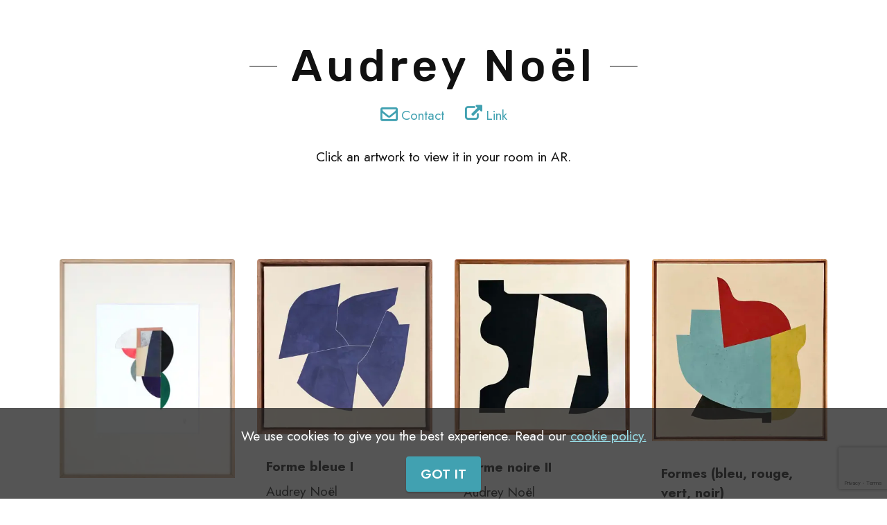

--- FILE ---
content_type: text/html; charset=utf-8
request_url: https://www.frameit.ar/Gallery/mmrdbe2b
body_size: 6993
content:
<!DOCTYPE html>
<html lang="en">
<head>

    <meta charset="UTF-8">
    <meta http-equiv="X-UA-Compatible" content="IE=edge">

    <meta name="twitter:card" content="summary_large_image">
    <meta name="twitter:image:src" content="https://www.frameit.ar/assets/images/index-meta.jpg">
    <meta property="og:image" content="https://www.frameit.ar/assets/images/index-meta.jpg">
    <meta name="twitter:title" content="Audrey No&#xEB;l - AR Gallery">
    <meta name="viewport" content="width=device-width, initial-scale=1, minimum-scale=1">
    <link rel="shortcut icon" href="/assets/images/android-chrome-512x512-128x128.png" type="image/x-icon">
    <meta name="description" content="Augmented Reality Art Display, No app required.">


    <title>Audrey No&#xEB;l - AR Gallery</title>
    <link rel="stylesheet" href="/assets/web/assets/mobirise-icons2/mobirise2.css">
    <link rel="stylesheet" href="/assets/web/assets/mobirise-icons/mobirise-icons.css">
    <link rel="stylesheet" href="/assets/Material-Design-Icons/css/material.css">
    <link rel="stylesheet" href="/assets/FontAwesome/css/font-awesome.css">
    <link rel="stylesheet" href="/assets/bootstrap/css/bootstrap.min.css">
    <link rel="stylesheet" href="/assets/bootstrap/css/bootstrap-grid.min.css">
    <link rel="stylesheet" href="/assets/bootstrap/css/bootstrap-reboot.min.css">
    <link rel="stylesheet" href="/assets/parallax/jarallax.css">
    <link rel="stylesheet" href="/assets/popup-overlay-plugin/style.css">
    <link rel="stylesheet" href="/assets/dropdown/css/style.css">
    <link rel="stylesheet" href="/assets/socicon/css/styles.css">
    <link rel="stylesheet" href="/assets/theme/css/style.css">
    <link rel="preload" href="https://fonts.googleapis.com/css?family=Rubik:300,400,500,600,700,800,900,300i,400i,500i,600i,700i,800i,900i&display=swap" as="style" onload="this.onload=null;this.rel='stylesheet'">
    <noscript><link rel="stylesheet" href="https://fonts.googleapis.com/css?family=Rubik:300,400,500,600,700,800,900,300i,400i,500i,600i,700i,800i,900i&display=swap"></noscript>
    <link rel="preload" href="https://fonts.googleapis.com/css?family=Jost:100,200,300,400,500,600,700,800,900,100i,200i,300i,400i,500i,600i,700i,800i,900i&display=swap" as="style" onload="this.onload=null;this.rel='stylesheet'">
    <noscript><link rel="stylesheet" href="https://fonts.googleapis.com/css?family=Jost:100,200,300,400,500,600,700,800,900,100i,200i,300i,400i,500i,600i,700i,800i,900i&display=swap"></noscript>
    <link rel="preload" href="https://fonts.googleapis.com/css?family=Cabin:400,500,600,700,400i,500i,600i,700i&display=swap" as="style" onload="this.onload=null;this.rel='stylesheet'">
    <noscript><link rel="stylesheet" href="https://fonts.googleapis.com/css?family=Cabin:400,500,600,700,400i,500i,600i,700i&display=swap"></noscript>
    <link rel="preload" as="style" href="/assets/mobirise/css/mbr-additional.css">
    <link rel="stylesheet" href="/assets/mobirise/css/mbr-additional.css" type="text/css">


    <link href="https://cdnjs.cloudflare.com/ajax/libs/font-awesome/5.15.3/css/all.min.css" rel="stylesheet">
    <!-- Google Tag Manager -->
    <script>
        (function (w, d, s, l, i) {
            w[l] = w[l] || []; w[l].push({
                'gtm.start':
                    new Date().getTime(), event: 'gtm.js'
            }); var f = d.getElementsByTagName(s)[0],
                j = d.createElement(s), dl = l != 'dataLayer' ? '&l=' + l : ''; j.async = true; j.src =
                    'https://www.googletagmanager.com/gtm.js?id=' + i + dl; f.parentNode.insertBefore(j, f);
        })(window, document, 'script', 'dataLayer', 'GTM-P4D8DK7V');</script>
    <!-- End Google Tag Manager -->


    <link rel="alternate" href="https://www.frameit.ar/?culture=fr" hreflang="fr" />
    <link rel="alternate" href="https://www.frameit.ar/?culture=en" hreflang="en" />
    <link rel="alternate" href="https://www.frameit.ar/" hreflang="x-default" />

    <link rel="stylesheet" href="https://cdn.jsdelivr.net/npm/bootstrap-icons/font/bootstrap-icons.css">
    <link href="/css/frame.it.min.css?v=GFdk60SqOsYENvHec3xS3M0ULZGo0O5m71muaT42P98" rel="stylesheet" />
    
</head>
<body>
    <!-- Google Tag Manager (noscript) -->
    <noscript><iframe src="https://www.googletagmanager.com/ns.html?id=GTM-P4D8DK7V" height="0" width="0" style="display:none;visibility:hidden"></iframe></noscript>
    <!-- End Google Tag Manager (noscript) -->


    


<section data-bs-version="5.1" class="content04 photom4_content04 cid-u1ywUirAax" id="content04-56">


    <div class="container align-center">

        <div class="row justify-content-md-center">
            <div class="mbr-black col-md-10 col-lg-6">
                <h3 class="mbr-section-subtitle mbr-semibold align-center mbr-light mbr-fonts-style display-1">Audrey No&#xEB;l</h3>
                    <p class="mbr-text pb-3 mbr-fonts-style display-7">
                        <i class="fa fa-envelope-o mbr-iconfont mbr-iconfont-btn  text-primary" aria-hidden="true"></i>
                        <a class="text-primary" href="#" id="contactGallery">Contact</a>

                                <i class="fa fa-external-link mbr-iconfont mbr-iconfont-btn ms-4 text-primary" aria-hidden="true"></i>
                                <a class="text-primary" href="https://www.instagram.com/audreynoel44" target="_blank">
                                    Link
                                </a>

                    </p>
                    <h1 class="mbr-section-title pb-3 mbr-fonts-style display-7">Click an artwork to view it in your room in AR.</h1>
            </div>
        </div>
    </div>

</section>

<section data-bs-version="5.1" class="gallery2 cid-u39vGhq2Lj" id="gallery2-6z">


    <div class="container" style="padding-bottom:150px">

        <div class="row mt-4">
                

<div class="item features-image сol-12 col-md-6 col-lg-3 frame-block">
    <div class="item-wrapper">
        <div class="item-img">
            <a href="/Viewer/Collage-sur-papier-XXIII/f2dudomy"><img src="/Image/Thumbnail/collage-sur-papier-xxiii-thin-oak-40x50.jpegixvkgtl1.png" alt="Collage sur papier XXIII"></a>
            <!-- Delete icon -->
        </div>
        <div class="item-content">
            <h5 class="item-title mbr-fonts-style display-7"><strong>Collage sur papier XXIII</strong></h5>
            <h6 class="item-subtitle mbr-fonts-style mt-1 display-7">Audrey No&#xEB;l<br></h6>
            <p class="mbr-text mbr-fonts-style mt-1 display-7">
    <em>
        40 x 50 cm (15.7'' x 19.7'')
    </em>
                <span class="fa fa-info-circle ms-2" data-bs-toggle="tooltip" data-bs-placement="bottom" title="" aria-hidden="true" data-bs-original-title="These dimensions are based on the image uploaded to FrameIT and may slightly differ from the actual dimensions of the artwork." aria-label="These dimensions are based on the image uploaded to FrameIT and may slightly differ from the actual dimensions of the artwork."></span>
            </p>
        </div>

    </div>
</div>
                

<div class="item features-image сol-12 col-md-6 col-lg-3 frame-block">
    <div class="item-wrapper">
        <div class="item-img">
            <a href="/Viewer/Forme-bleue-I/gq02jwht"><img src="/Image/Thumbnail/forme-bleue-i-50x50.jpegykkaqymz.png" alt="Forme bleue I"></a>
            <!-- Delete icon -->
        </div>
        <div class="item-content">
            <h5 class="item-title mbr-fonts-style display-7"><strong>Forme bleue I</strong></h5>
            <h6 class="item-subtitle mbr-fonts-style mt-1 display-7">Audrey No&#xEB;l<br></h6>
            <p class="mbr-text mbr-fonts-style mt-1 display-7">
    <em>
        50 x 50 cm (19.7'' x 19.7'')
    </em>
                <span class="fa fa-info-circle ms-2" data-bs-toggle="tooltip" data-bs-placement="bottom" title="" aria-hidden="true" data-bs-original-title="These dimensions are based on the image uploaded to FrameIT and may slightly differ from the actual dimensions of the artwork." aria-label="These dimensions are based on the image uploaded to FrameIT and may slightly differ from the actual dimensions of the artwork."></span>
            </p>
        </div>

    </div>
</div>
                

<div class="item features-image сol-12 col-md-6 col-lg-3 frame-block">
    <div class="item-wrapper">
        <div class="item-img">
            <a href="/Viewer/Forme-noire-II/1jdtsffq"><img src="/Image/Thumbnail/forme-noire-ii-120x120.jpegwqigmgbw.png" alt="Forme noire II"></a>
            <!-- Delete icon -->
        </div>
        <div class="item-content">
            <h5 class="item-title mbr-fonts-style display-7"><strong>Forme noire II</strong></h5>
            <h6 class="item-subtitle mbr-fonts-style mt-1 display-7">Audrey No&#xEB;l<br></h6>
            <p class="mbr-text mbr-fonts-style mt-1 display-7">
    <em>
        120 x 120 cm (47.2'' x 47.2'')
    </em>
                <span class="fa fa-info-circle ms-2" data-bs-toggle="tooltip" data-bs-placement="bottom" title="" aria-hidden="true" data-bs-original-title="These dimensions are based on the image uploaded to FrameIT and may slightly differ from the actual dimensions of the artwork." aria-label="These dimensions are based on the image uploaded to FrameIT and may slightly differ from the actual dimensions of the artwork."></span>
            </p>
        </div>

    </div>
</div>
                

<div class="item features-image сol-12 col-md-6 col-lg-3 frame-block">
    <div class="item-wrapper">
        <div class="item-img">
            <a href="/Viewer/Formes-(bleu-rouge-vert-noir)/b400jlfg"><img src="/Image/Thumbnail/formes-bleu-rouge-vert-noir-80x80.jpegvipmrmil.png" alt="Formes (bleu, rouge, vert, noir)"></a>
            <!-- Delete icon -->
        </div>
        <div class="item-content">
            <h5 class="item-title mbr-fonts-style display-7"><strong>Formes (bleu, rouge, vert, noir)</strong></h5>
            <h6 class="item-subtitle mbr-fonts-style mt-1 display-7">Audrey No&#xEB;l<br></h6>
            <p class="mbr-text mbr-fonts-style mt-1 display-7">
    <em>
        80 x 83 cm (31.5'' x 32.7'')
    </em>
                <span class="fa fa-info-circle ms-2" data-bs-toggle="tooltip" data-bs-placement="bottom" title="" aria-hidden="true" data-bs-original-title="These dimensions are based on the image uploaded to FrameIT and may slightly differ from the actual dimensions of the artwork." aria-label="These dimensions are based on the image uploaded to FrameIT and may slightly differ from the actual dimensions of the artwork."></span>
            </p>
        </div>

    </div>
</div>
                

<div class="item features-image сol-12 col-md-6 col-lg-3 frame-block">
    <div class="item-wrapper">
        <div class="item-img">
            <a href="/Viewer/Formes-(rouge-blanc-noir-bleu-vert)/f33hhcrq"><img src="/Image/Thumbnail/formes-rouge-blanc-noir-bleu-vert-58x68.jpegnbdtjcjs.png" alt="Formes (rouge, blanc, noir, bleu, vert)"></a>
            <!-- Delete icon -->
        </div>
        <div class="item-content">
            <h5 class="item-title mbr-fonts-style display-7"><strong>Formes (rouge, blanc, noir, bleu, vert)</strong></h5>
            <h6 class="item-subtitle mbr-fonts-style mt-1 display-7">Audrey No&#xEB;l<br></h6>
            <p class="mbr-text mbr-fonts-style mt-1 display-7">
    <em>
        68 x 57 cm (26.8'' x 22.4'')
    </em>
                <span class="fa fa-info-circle ms-2" data-bs-toggle="tooltip" data-bs-placement="bottom" title="" aria-hidden="true" data-bs-original-title="These dimensions are based on the image uploaded to FrameIT and may slightly differ from the actual dimensions of the artwork." aria-label="These dimensions are based on the image uploaded to FrameIT and may slightly differ from the actual dimensions of the artwork."></span>
            </p>
        </div>

    </div>
</div>


        </div>
    </div>
</section>


    <div class="modal mbr-popup cid-tVMaJrRk8R fade" tabindex="-1" role="dialog" data-overlay-color="#000000" data-overlay-opacity="0.8" id="contactModalPopup" tabindex="-1" aria-labelledby="contactModalPopupTitle" aria-hidden="true">
        <div class="modal-dialog modal-dialog-centered modal-lg" role="document">
            <div class="modal-content">
                <div class="container position-static margin-center-pos">
                    <div class="modal-header pb-0">
                        <h5 class="modal-title mbr-fonts-style display-5" id="contactModalPopupTitle">Get in Touch</h5>
                        <button type="button" class="close d-flex" data-dismiss="modal" data-bs-dismiss="modal" aria-label="Close">
                            <svg version="1.1" xmlns="http://www.w3.org/2000/svg" width="23" height="23" viewbox="0 0 23 23" fill="currentColor">
                                <path d="M13.4 12l10.3 10.3-1.4 1.4L12 13.4 1.7 23.7.3 22.3 10.6 12 .3 1.7 1.7.3 12 10.6 22.3.3l1.4 1.4L13.4 12z">
                                </path>
                            </svg>
                        </button>
                    </div>
                    <div class="modal-body">

                        <div class="mx-auto mbr-form">
                            <form method="POST" class="mbr-form form-with-styler" id="formContact" data-asyncform="1" action="/Home/OnPostContactGallery">
                                <input id="g-recaptcha-response-1" name="g-recaptcha-response" type="hidden" value="" /><script src="https://www.google.com/recaptcha/api.js?render=6Ler9BApAAAAAK-85BxVMu8V_DOjhBhW781tBMbX&hl=en"></script><script>function updateReCaptcha1() {grecaptcha.execute('6Ler9BApAAAAAK-85BxVMu8V_DOjhBhW781tBMbX', {action: 'homepage'}).then(function(token){document.getElementById('g-recaptcha-response-1').value = token;});}grecaptcha.ready(function() {setInterval(updateReCaptcha1, 100000); updateReCaptcha1()});</script>

                                <input type="hidden" data-val="true" data-val-required="The field is required." id="UserId" name="UserId" value="h-Kbm5l1YqEhRi2Xuepogpu4V0gxaItdScBh88VMR25jOcdOjiHpNg" />
                                <div class="row">
                                    <div hidden="hidden" data-form-alert="" class="alert alert-success col-12">Thank you for your message! It has been directly sent to the gallery or artist concerned.</div>
                                    <div hidden="hidden" data-form-alert-danger="" class="alert alert-danger col-12">Oops...! A problem occurred.</div>
                                </div>
                                <div class="row">
                                    <div class="col-lg-12 col-md-12 col-sm-12 form-group">
                                        <div class="row">
                                            <div class="col">
                                                <input placeholder="First Name" class="form-control text-multiple" required="required" type="text" data-val="true" data-val-required="The field is required." id="NameFirst" name="NameFirst" value="" />
                                                <span class="invalid-feedback field-validation-valid" data-valmsg-for="NameFirst" data-valmsg-replace="true"></span>

                                            </div>
                                            <div class="col">
                                                <input placeholder="Last Name" class="form-control text-multiple" required="required" type="text" data-val="true" data-val-required="The field is required." id="NameLast" name="NameLast" value="" />
                                                <span class="invalid-feedback field-validation-valid" data-valmsg-for="NameLast" data-valmsg-replace="true"></span>

                                            </div>
                                        </div>
                                    </div>
                                    <div class="col-md col-sm-12 form-group mb-3" data-for="email">
                                        <input placeholder="E-mail" class="form-control display-7 form-email" required="required" type="text" data-val="true" data-val-required="The field is required." id="Email" name="Email" value="" />
                                        <span class="invalid-feedback field-validation-valid" data-valmsg-for="Email" data-valmsg-replace="true"></span>
                                    </div>
                                    <div class="col-12 form-group mb-3" data-for="message">
                                        <textarea placeholder="Message" class="form-control display-7" required="required" rows="6" data-val="true" data-val-required="The field is required." id="Message" name="Message">
</textarea>
                                        <span class="invalid-feedback field-validation-valid" data-valmsg-for="Message" data-valmsg-replace="true"></span>
                                    </div>
                                    <div class="col-lg-12 col-md-12 col-sm-12 align-center mbr-section-btn">
                                        <button type="submit" class="w-100 w-100 w-100 btn btn-primary-outline display-4">SEND MESSAGE</button>
                                    </div>
                                </div>
                            <input name="__RequestVerificationToken" type="hidden" value="CfDJ8KRXm1t6krpDsUU7GtGSIcpFyJW7AZnB3e5xIRVxmGS8Yk6ByRu-3yrvv04YeklHdy9QtLfnYhos4pUf9TcAaIvXzm1BSGzp7L1sT_nOwXr1BB8RBwbvkRGmS2zGmgaGyJaF8uG6RJyRN7Z8gRl9pxA" /></form>
                        </div>
                    </div>
                </div>
            </div>
        </div>
    </div>






    <section data-bs-version="5.1">
        <div class="public-footer">
            <span>
                Powered by <a href="https://www.frameit.ar/">FrameIT.AR<sup>®</sup></a>
            </span>

        </div>
    </section>

    <script src="https://unpkg.com/@popperjs/core@2"></script>
    <script type="text/javascript" src="/string/generate?keys=Not%20Valid%20email%20address"></script>

    <script src="https://code.jquery.com/jquery-3.6.0.min.js"></script>
    <script src="/lib/jquery-validation/dist/jquery.validate.min.js"></script>
    <script src="/lib/jquery-validation-unobtrusive/jquery.validate.unobtrusive.min.js"></script>

    <script src="/js/site.js?v=9KZ1C_8iKPUgzm4Vw7utowdL_96UaBx-IwNKMKP63NE"></script>
    <script src="/assets/bootstrap/js/bootstrap.bundle.min.js"></script>
    <script src="/assets/parallax/jarallax.js"></script>
    <script src="/assets/web/assets/cookies-alert-plugin/cookies-alert-core.js"></script>
    <script src="/assets/web/assets/cookies-alert-plugin/cookies-alert-script.js"></script>
    <script src="/assets/smoothscroll/smooth-scroll.js"></script>
    <script src="/assets/ytplayer/index.js"></script>
    <script src="/assets/dropdown/js/navbar-dropdown.js"></script>
    <script src="/assets/playervimeo/vimeo_player.js"></script>
    <script src="/assets/mbr-switch-arrow/mbr-switch-arrow.js"></script>
    <script src="https://www.google.com/recaptcha/api.js?render=6Ler9BApAAAAAK-85BxVMu8V_DOjhBhW781tBMbX"></script>
    <script src="/assets/theme/js/script.js"></script>
    <script src="/assets/formoid.min.js"></script>



    <input name="cookieData" type="hidden" data-cookie-cookiesalerttype='false' data-cookie-customdialogselector='null' data-cookie-colortext='#ffffff' data-cookie-colorbg='rgb(35, 35, 35)' data-cookie-opacityoverlay='0' data-cookie-bgopacity='77' data-cookie-textbutton='GOT IT' data-cookie-rejecttext='REJECT' data-cookie-colorbutton='#41a1b1' data-cookie-rejectcolor='#ffffff' data-cookie-colorlink='#98dee8' data-cookie-underlinelink='true' data-cookie-text="We use cookies to give you the best experience. Read our <a href='https://www.senar.io/privacy-policy'>cookie policy.</a>">
    <div class="modal mbr-popup cid-tVMaJrRk8R fade" tabindex="-1" role="dialog" data-overlay-color="#000000" data-overlay-opacity="0.8" id="standardModalPopup" tabindex="-1" aria-labelledby="standardModalPopupTitle" aria-hidden="true">
    <div class="modal-dialog modal-dialog-centered" role="document">
        <div class="modal-content">
            <div class="container position-static margin-center-pos">
                <div class="modal-header pb-0">
                    <h5 class="modal-title mbr-fonts-style display-5" id="standardModalPopupTitle">Modal Title</h5>
                    <button type="button" class="close d-flex" data-dismiss="modal" data-bs-dismiss="modal" aria-label="Close">
                        <svg version="1.1" xmlns="http://www.w3.org/2000/svg" width="23" height="23" viewbox="0 0 23 23" fill="currentColor">
                            <path d="M13.4 12l10.3 10.3-1.4 1.4L12 13.4 1.7 23.7.3 22.3 10.6 12 .3 1.7 1.7.3 12 10.6 22.3.3l1.4 1.4L13.4 12z">
                            </path>
                        </svg>
                    </button>
                </div>
                <div class="modal-body">
                    <p class="mbr-text mbr-fonts-style display-7" id="standardModalPopupContent">Modal content</p>
                    <div>
                    </div>
                </div>
                <div class="modal-footer pt-0">
                    <div class="mbr-section-btn"><a class="btn btn-md btn-primary display-4" id="standardModalPopupButton" data-bs-dismiss="modal">CLOSE</a></div>
                </div>
            </div>
        </div>
    </div>
</div>
    
    <div class="modal mbr-popup cid-tVMaJrRk8R fade" tabindex="-1" role="dialog" data-overlay-color="#000000" data-overlay-opacity="0.8" id="shareModalPopup" tabindex="-1" aria-labelledby="shareModalPopupTitle" aria-hidden="true">
        <div class="modal-dialog modal-dialog-centered" role="document">
            <div class="modal-content">
                <div class="container position-static margin-center-pos">
                    <div class="modal-header pb-0">
                        <h5 class="modal-title mbr-fonts-style display-5" id="shareModalPopupTitle"></h5>
                        <button type="button" class="close d-flex" data-dismiss="modal" data-bs-dismiss="modal" aria-label="Close">
                            <svg version="1.1" xmlns="http://www.w3.org/2000/svg" width="23" height="23" viewbox="0 0 23 23" fill="currentColor">
                                <path d="M13.4 12l10.3 10.3-1.4 1.4L12 13.4 1.7 23.7.3 22.3 10.6 12 .3 1.7 1.7.3 12 10.6 22.3.3l1.4 1.4L13.4 12z">
                                </path>
                            </svg>
                        </button>
                    </div>
                    <div class="modal-body">
                        <p class="mbr-text mbr-fonts-style display-7" id="shareModalPopupContent">Copy this link to share your AR Gallery page.</p>
                        <div class="input-group pe-auto">
                            <input type="text" id="shareLink" readonly name="shareLink" value="https://www.frameit.ar/Gallery/Audrey-No%C3%ABl/mmrdbe2b" class="form-control" style="width:auto; background-color:white">
                            <span class="input-group-text pe-auto" id="copyLink"><i class="bi bi-clipboard"></i></span>
                        </div>
                    </div>
                    <div class="modal-footer pt-0">
                        <div class="mbr-section-btn"><a class="btn btn-md btn-primary display-4" id="shareModalPopupButton" data-bs-dismiss="modal">CLOSE</a></div>
                    </div>
                </div>
            </div>
        </div>
    </div>
    <script src="https://unpkg.com/@popperjs/core@2"></script>
    <script src="https://unpkg.com/tippy.js@6"></script>
    <script src="/js/bs.tooltip.js"></script>
    <script src="/js/modal.js"></script>
    <script>
        $(function () {
            $("#share-btn").on("click", function () {
                $shareModalPopup = $("#shareModalPopup");
                //$standardModalPopup.find("#standardModalPopupContent").html(message);
                //if (title)
                //    $standardModalPopup.find("#standardModalPopupTitle").html(title);
                //else
                //    $standardModalPopup.find("#standardModalPopupTitle").html("&nbsp;");
                //if (button)
                //    $standardModalPopup.find("#standardModalPopupButton").html(button);
                $shareModalPopup.modal("show");
            });

            var tooltip = tippy("#shareLink", {
                content: "Link copied!",
                placement: "top",
                trigger: "manual", // Pour activer manuellement la notification
            })[0];
            // Gestion du clic sur le bouton "Copy Link"
            $("#copyLink").on("click", function (e) {
                e.preventDefault()
                const processedLinkInput = document.getElementById("shareLink");
                // Copier le texte du champ de texte dans le presse-papiers
                processedLinkInput.select();
                document.execCommand("copy");
                tooltip.show();
                setTimeout(function () {
                    tooltip.hide();
                }, 2000);
                return false;

            });
        })
    </script>

    <script>
        $(function () {
            $("#formContact").on("frameit.succeed", function () {
                $("#contactModalPopup").modal("hide");
            });

            $("#contactGallery").on("click", function () {
                $("#contactModalPopup").modal("show");
            })
        })
    </script>

</body>
</html>


--- FILE ---
content_type: text/html; charset=utf-8
request_url: https://www.google.com/recaptcha/api2/anchor?ar=1&k=6Ler9BApAAAAAK-85BxVMu8V_DOjhBhW781tBMbX&co=aHR0cHM6Ly93d3cuZnJhbWVpdC5hcjo0NDM.&hl=en&v=N67nZn4AqZkNcbeMu4prBgzg&size=invisible&anchor-ms=20000&execute-ms=30000&cb=7e8uwhy2xbci
body_size: 48676
content:
<!DOCTYPE HTML><html dir="ltr" lang="en"><head><meta http-equiv="Content-Type" content="text/html; charset=UTF-8">
<meta http-equiv="X-UA-Compatible" content="IE=edge">
<title>reCAPTCHA</title>
<style type="text/css">
/* cyrillic-ext */
@font-face {
  font-family: 'Roboto';
  font-style: normal;
  font-weight: 400;
  font-stretch: 100%;
  src: url(//fonts.gstatic.com/s/roboto/v48/KFO7CnqEu92Fr1ME7kSn66aGLdTylUAMa3GUBHMdazTgWw.woff2) format('woff2');
  unicode-range: U+0460-052F, U+1C80-1C8A, U+20B4, U+2DE0-2DFF, U+A640-A69F, U+FE2E-FE2F;
}
/* cyrillic */
@font-face {
  font-family: 'Roboto';
  font-style: normal;
  font-weight: 400;
  font-stretch: 100%;
  src: url(//fonts.gstatic.com/s/roboto/v48/KFO7CnqEu92Fr1ME7kSn66aGLdTylUAMa3iUBHMdazTgWw.woff2) format('woff2');
  unicode-range: U+0301, U+0400-045F, U+0490-0491, U+04B0-04B1, U+2116;
}
/* greek-ext */
@font-face {
  font-family: 'Roboto';
  font-style: normal;
  font-weight: 400;
  font-stretch: 100%;
  src: url(//fonts.gstatic.com/s/roboto/v48/KFO7CnqEu92Fr1ME7kSn66aGLdTylUAMa3CUBHMdazTgWw.woff2) format('woff2');
  unicode-range: U+1F00-1FFF;
}
/* greek */
@font-face {
  font-family: 'Roboto';
  font-style: normal;
  font-weight: 400;
  font-stretch: 100%;
  src: url(//fonts.gstatic.com/s/roboto/v48/KFO7CnqEu92Fr1ME7kSn66aGLdTylUAMa3-UBHMdazTgWw.woff2) format('woff2');
  unicode-range: U+0370-0377, U+037A-037F, U+0384-038A, U+038C, U+038E-03A1, U+03A3-03FF;
}
/* math */
@font-face {
  font-family: 'Roboto';
  font-style: normal;
  font-weight: 400;
  font-stretch: 100%;
  src: url(//fonts.gstatic.com/s/roboto/v48/KFO7CnqEu92Fr1ME7kSn66aGLdTylUAMawCUBHMdazTgWw.woff2) format('woff2');
  unicode-range: U+0302-0303, U+0305, U+0307-0308, U+0310, U+0312, U+0315, U+031A, U+0326-0327, U+032C, U+032F-0330, U+0332-0333, U+0338, U+033A, U+0346, U+034D, U+0391-03A1, U+03A3-03A9, U+03B1-03C9, U+03D1, U+03D5-03D6, U+03F0-03F1, U+03F4-03F5, U+2016-2017, U+2034-2038, U+203C, U+2040, U+2043, U+2047, U+2050, U+2057, U+205F, U+2070-2071, U+2074-208E, U+2090-209C, U+20D0-20DC, U+20E1, U+20E5-20EF, U+2100-2112, U+2114-2115, U+2117-2121, U+2123-214F, U+2190, U+2192, U+2194-21AE, U+21B0-21E5, U+21F1-21F2, U+21F4-2211, U+2213-2214, U+2216-22FF, U+2308-230B, U+2310, U+2319, U+231C-2321, U+2336-237A, U+237C, U+2395, U+239B-23B7, U+23D0, U+23DC-23E1, U+2474-2475, U+25AF, U+25B3, U+25B7, U+25BD, U+25C1, U+25CA, U+25CC, U+25FB, U+266D-266F, U+27C0-27FF, U+2900-2AFF, U+2B0E-2B11, U+2B30-2B4C, U+2BFE, U+3030, U+FF5B, U+FF5D, U+1D400-1D7FF, U+1EE00-1EEFF;
}
/* symbols */
@font-face {
  font-family: 'Roboto';
  font-style: normal;
  font-weight: 400;
  font-stretch: 100%;
  src: url(//fonts.gstatic.com/s/roboto/v48/KFO7CnqEu92Fr1ME7kSn66aGLdTylUAMaxKUBHMdazTgWw.woff2) format('woff2');
  unicode-range: U+0001-000C, U+000E-001F, U+007F-009F, U+20DD-20E0, U+20E2-20E4, U+2150-218F, U+2190, U+2192, U+2194-2199, U+21AF, U+21E6-21F0, U+21F3, U+2218-2219, U+2299, U+22C4-22C6, U+2300-243F, U+2440-244A, U+2460-24FF, U+25A0-27BF, U+2800-28FF, U+2921-2922, U+2981, U+29BF, U+29EB, U+2B00-2BFF, U+4DC0-4DFF, U+FFF9-FFFB, U+10140-1018E, U+10190-1019C, U+101A0, U+101D0-101FD, U+102E0-102FB, U+10E60-10E7E, U+1D2C0-1D2D3, U+1D2E0-1D37F, U+1F000-1F0FF, U+1F100-1F1AD, U+1F1E6-1F1FF, U+1F30D-1F30F, U+1F315, U+1F31C, U+1F31E, U+1F320-1F32C, U+1F336, U+1F378, U+1F37D, U+1F382, U+1F393-1F39F, U+1F3A7-1F3A8, U+1F3AC-1F3AF, U+1F3C2, U+1F3C4-1F3C6, U+1F3CA-1F3CE, U+1F3D4-1F3E0, U+1F3ED, U+1F3F1-1F3F3, U+1F3F5-1F3F7, U+1F408, U+1F415, U+1F41F, U+1F426, U+1F43F, U+1F441-1F442, U+1F444, U+1F446-1F449, U+1F44C-1F44E, U+1F453, U+1F46A, U+1F47D, U+1F4A3, U+1F4B0, U+1F4B3, U+1F4B9, U+1F4BB, U+1F4BF, U+1F4C8-1F4CB, U+1F4D6, U+1F4DA, U+1F4DF, U+1F4E3-1F4E6, U+1F4EA-1F4ED, U+1F4F7, U+1F4F9-1F4FB, U+1F4FD-1F4FE, U+1F503, U+1F507-1F50B, U+1F50D, U+1F512-1F513, U+1F53E-1F54A, U+1F54F-1F5FA, U+1F610, U+1F650-1F67F, U+1F687, U+1F68D, U+1F691, U+1F694, U+1F698, U+1F6AD, U+1F6B2, U+1F6B9-1F6BA, U+1F6BC, U+1F6C6-1F6CF, U+1F6D3-1F6D7, U+1F6E0-1F6EA, U+1F6F0-1F6F3, U+1F6F7-1F6FC, U+1F700-1F7FF, U+1F800-1F80B, U+1F810-1F847, U+1F850-1F859, U+1F860-1F887, U+1F890-1F8AD, U+1F8B0-1F8BB, U+1F8C0-1F8C1, U+1F900-1F90B, U+1F93B, U+1F946, U+1F984, U+1F996, U+1F9E9, U+1FA00-1FA6F, U+1FA70-1FA7C, U+1FA80-1FA89, U+1FA8F-1FAC6, U+1FACE-1FADC, U+1FADF-1FAE9, U+1FAF0-1FAF8, U+1FB00-1FBFF;
}
/* vietnamese */
@font-face {
  font-family: 'Roboto';
  font-style: normal;
  font-weight: 400;
  font-stretch: 100%;
  src: url(//fonts.gstatic.com/s/roboto/v48/KFO7CnqEu92Fr1ME7kSn66aGLdTylUAMa3OUBHMdazTgWw.woff2) format('woff2');
  unicode-range: U+0102-0103, U+0110-0111, U+0128-0129, U+0168-0169, U+01A0-01A1, U+01AF-01B0, U+0300-0301, U+0303-0304, U+0308-0309, U+0323, U+0329, U+1EA0-1EF9, U+20AB;
}
/* latin-ext */
@font-face {
  font-family: 'Roboto';
  font-style: normal;
  font-weight: 400;
  font-stretch: 100%;
  src: url(//fonts.gstatic.com/s/roboto/v48/KFO7CnqEu92Fr1ME7kSn66aGLdTylUAMa3KUBHMdazTgWw.woff2) format('woff2');
  unicode-range: U+0100-02BA, U+02BD-02C5, U+02C7-02CC, U+02CE-02D7, U+02DD-02FF, U+0304, U+0308, U+0329, U+1D00-1DBF, U+1E00-1E9F, U+1EF2-1EFF, U+2020, U+20A0-20AB, U+20AD-20C0, U+2113, U+2C60-2C7F, U+A720-A7FF;
}
/* latin */
@font-face {
  font-family: 'Roboto';
  font-style: normal;
  font-weight: 400;
  font-stretch: 100%;
  src: url(//fonts.gstatic.com/s/roboto/v48/KFO7CnqEu92Fr1ME7kSn66aGLdTylUAMa3yUBHMdazQ.woff2) format('woff2');
  unicode-range: U+0000-00FF, U+0131, U+0152-0153, U+02BB-02BC, U+02C6, U+02DA, U+02DC, U+0304, U+0308, U+0329, U+2000-206F, U+20AC, U+2122, U+2191, U+2193, U+2212, U+2215, U+FEFF, U+FFFD;
}
/* cyrillic-ext */
@font-face {
  font-family: 'Roboto';
  font-style: normal;
  font-weight: 500;
  font-stretch: 100%;
  src: url(//fonts.gstatic.com/s/roboto/v48/KFO7CnqEu92Fr1ME7kSn66aGLdTylUAMa3GUBHMdazTgWw.woff2) format('woff2');
  unicode-range: U+0460-052F, U+1C80-1C8A, U+20B4, U+2DE0-2DFF, U+A640-A69F, U+FE2E-FE2F;
}
/* cyrillic */
@font-face {
  font-family: 'Roboto';
  font-style: normal;
  font-weight: 500;
  font-stretch: 100%;
  src: url(//fonts.gstatic.com/s/roboto/v48/KFO7CnqEu92Fr1ME7kSn66aGLdTylUAMa3iUBHMdazTgWw.woff2) format('woff2');
  unicode-range: U+0301, U+0400-045F, U+0490-0491, U+04B0-04B1, U+2116;
}
/* greek-ext */
@font-face {
  font-family: 'Roboto';
  font-style: normal;
  font-weight: 500;
  font-stretch: 100%;
  src: url(//fonts.gstatic.com/s/roboto/v48/KFO7CnqEu92Fr1ME7kSn66aGLdTylUAMa3CUBHMdazTgWw.woff2) format('woff2');
  unicode-range: U+1F00-1FFF;
}
/* greek */
@font-face {
  font-family: 'Roboto';
  font-style: normal;
  font-weight: 500;
  font-stretch: 100%;
  src: url(//fonts.gstatic.com/s/roboto/v48/KFO7CnqEu92Fr1ME7kSn66aGLdTylUAMa3-UBHMdazTgWw.woff2) format('woff2');
  unicode-range: U+0370-0377, U+037A-037F, U+0384-038A, U+038C, U+038E-03A1, U+03A3-03FF;
}
/* math */
@font-face {
  font-family: 'Roboto';
  font-style: normal;
  font-weight: 500;
  font-stretch: 100%;
  src: url(//fonts.gstatic.com/s/roboto/v48/KFO7CnqEu92Fr1ME7kSn66aGLdTylUAMawCUBHMdazTgWw.woff2) format('woff2');
  unicode-range: U+0302-0303, U+0305, U+0307-0308, U+0310, U+0312, U+0315, U+031A, U+0326-0327, U+032C, U+032F-0330, U+0332-0333, U+0338, U+033A, U+0346, U+034D, U+0391-03A1, U+03A3-03A9, U+03B1-03C9, U+03D1, U+03D5-03D6, U+03F0-03F1, U+03F4-03F5, U+2016-2017, U+2034-2038, U+203C, U+2040, U+2043, U+2047, U+2050, U+2057, U+205F, U+2070-2071, U+2074-208E, U+2090-209C, U+20D0-20DC, U+20E1, U+20E5-20EF, U+2100-2112, U+2114-2115, U+2117-2121, U+2123-214F, U+2190, U+2192, U+2194-21AE, U+21B0-21E5, U+21F1-21F2, U+21F4-2211, U+2213-2214, U+2216-22FF, U+2308-230B, U+2310, U+2319, U+231C-2321, U+2336-237A, U+237C, U+2395, U+239B-23B7, U+23D0, U+23DC-23E1, U+2474-2475, U+25AF, U+25B3, U+25B7, U+25BD, U+25C1, U+25CA, U+25CC, U+25FB, U+266D-266F, U+27C0-27FF, U+2900-2AFF, U+2B0E-2B11, U+2B30-2B4C, U+2BFE, U+3030, U+FF5B, U+FF5D, U+1D400-1D7FF, U+1EE00-1EEFF;
}
/* symbols */
@font-face {
  font-family: 'Roboto';
  font-style: normal;
  font-weight: 500;
  font-stretch: 100%;
  src: url(//fonts.gstatic.com/s/roboto/v48/KFO7CnqEu92Fr1ME7kSn66aGLdTylUAMaxKUBHMdazTgWw.woff2) format('woff2');
  unicode-range: U+0001-000C, U+000E-001F, U+007F-009F, U+20DD-20E0, U+20E2-20E4, U+2150-218F, U+2190, U+2192, U+2194-2199, U+21AF, U+21E6-21F0, U+21F3, U+2218-2219, U+2299, U+22C4-22C6, U+2300-243F, U+2440-244A, U+2460-24FF, U+25A0-27BF, U+2800-28FF, U+2921-2922, U+2981, U+29BF, U+29EB, U+2B00-2BFF, U+4DC0-4DFF, U+FFF9-FFFB, U+10140-1018E, U+10190-1019C, U+101A0, U+101D0-101FD, U+102E0-102FB, U+10E60-10E7E, U+1D2C0-1D2D3, U+1D2E0-1D37F, U+1F000-1F0FF, U+1F100-1F1AD, U+1F1E6-1F1FF, U+1F30D-1F30F, U+1F315, U+1F31C, U+1F31E, U+1F320-1F32C, U+1F336, U+1F378, U+1F37D, U+1F382, U+1F393-1F39F, U+1F3A7-1F3A8, U+1F3AC-1F3AF, U+1F3C2, U+1F3C4-1F3C6, U+1F3CA-1F3CE, U+1F3D4-1F3E0, U+1F3ED, U+1F3F1-1F3F3, U+1F3F5-1F3F7, U+1F408, U+1F415, U+1F41F, U+1F426, U+1F43F, U+1F441-1F442, U+1F444, U+1F446-1F449, U+1F44C-1F44E, U+1F453, U+1F46A, U+1F47D, U+1F4A3, U+1F4B0, U+1F4B3, U+1F4B9, U+1F4BB, U+1F4BF, U+1F4C8-1F4CB, U+1F4D6, U+1F4DA, U+1F4DF, U+1F4E3-1F4E6, U+1F4EA-1F4ED, U+1F4F7, U+1F4F9-1F4FB, U+1F4FD-1F4FE, U+1F503, U+1F507-1F50B, U+1F50D, U+1F512-1F513, U+1F53E-1F54A, U+1F54F-1F5FA, U+1F610, U+1F650-1F67F, U+1F687, U+1F68D, U+1F691, U+1F694, U+1F698, U+1F6AD, U+1F6B2, U+1F6B9-1F6BA, U+1F6BC, U+1F6C6-1F6CF, U+1F6D3-1F6D7, U+1F6E0-1F6EA, U+1F6F0-1F6F3, U+1F6F7-1F6FC, U+1F700-1F7FF, U+1F800-1F80B, U+1F810-1F847, U+1F850-1F859, U+1F860-1F887, U+1F890-1F8AD, U+1F8B0-1F8BB, U+1F8C0-1F8C1, U+1F900-1F90B, U+1F93B, U+1F946, U+1F984, U+1F996, U+1F9E9, U+1FA00-1FA6F, U+1FA70-1FA7C, U+1FA80-1FA89, U+1FA8F-1FAC6, U+1FACE-1FADC, U+1FADF-1FAE9, U+1FAF0-1FAF8, U+1FB00-1FBFF;
}
/* vietnamese */
@font-face {
  font-family: 'Roboto';
  font-style: normal;
  font-weight: 500;
  font-stretch: 100%;
  src: url(//fonts.gstatic.com/s/roboto/v48/KFO7CnqEu92Fr1ME7kSn66aGLdTylUAMa3OUBHMdazTgWw.woff2) format('woff2');
  unicode-range: U+0102-0103, U+0110-0111, U+0128-0129, U+0168-0169, U+01A0-01A1, U+01AF-01B0, U+0300-0301, U+0303-0304, U+0308-0309, U+0323, U+0329, U+1EA0-1EF9, U+20AB;
}
/* latin-ext */
@font-face {
  font-family: 'Roboto';
  font-style: normal;
  font-weight: 500;
  font-stretch: 100%;
  src: url(//fonts.gstatic.com/s/roboto/v48/KFO7CnqEu92Fr1ME7kSn66aGLdTylUAMa3KUBHMdazTgWw.woff2) format('woff2');
  unicode-range: U+0100-02BA, U+02BD-02C5, U+02C7-02CC, U+02CE-02D7, U+02DD-02FF, U+0304, U+0308, U+0329, U+1D00-1DBF, U+1E00-1E9F, U+1EF2-1EFF, U+2020, U+20A0-20AB, U+20AD-20C0, U+2113, U+2C60-2C7F, U+A720-A7FF;
}
/* latin */
@font-face {
  font-family: 'Roboto';
  font-style: normal;
  font-weight: 500;
  font-stretch: 100%;
  src: url(//fonts.gstatic.com/s/roboto/v48/KFO7CnqEu92Fr1ME7kSn66aGLdTylUAMa3yUBHMdazQ.woff2) format('woff2');
  unicode-range: U+0000-00FF, U+0131, U+0152-0153, U+02BB-02BC, U+02C6, U+02DA, U+02DC, U+0304, U+0308, U+0329, U+2000-206F, U+20AC, U+2122, U+2191, U+2193, U+2212, U+2215, U+FEFF, U+FFFD;
}
/* cyrillic-ext */
@font-face {
  font-family: 'Roboto';
  font-style: normal;
  font-weight: 900;
  font-stretch: 100%;
  src: url(//fonts.gstatic.com/s/roboto/v48/KFO7CnqEu92Fr1ME7kSn66aGLdTylUAMa3GUBHMdazTgWw.woff2) format('woff2');
  unicode-range: U+0460-052F, U+1C80-1C8A, U+20B4, U+2DE0-2DFF, U+A640-A69F, U+FE2E-FE2F;
}
/* cyrillic */
@font-face {
  font-family: 'Roboto';
  font-style: normal;
  font-weight: 900;
  font-stretch: 100%;
  src: url(//fonts.gstatic.com/s/roboto/v48/KFO7CnqEu92Fr1ME7kSn66aGLdTylUAMa3iUBHMdazTgWw.woff2) format('woff2');
  unicode-range: U+0301, U+0400-045F, U+0490-0491, U+04B0-04B1, U+2116;
}
/* greek-ext */
@font-face {
  font-family: 'Roboto';
  font-style: normal;
  font-weight: 900;
  font-stretch: 100%;
  src: url(//fonts.gstatic.com/s/roboto/v48/KFO7CnqEu92Fr1ME7kSn66aGLdTylUAMa3CUBHMdazTgWw.woff2) format('woff2');
  unicode-range: U+1F00-1FFF;
}
/* greek */
@font-face {
  font-family: 'Roboto';
  font-style: normal;
  font-weight: 900;
  font-stretch: 100%;
  src: url(//fonts.gstatic.com/s/roboto/v48/KFO7CnqEu92Fr1ME7kSn66aGLdTylUAMa3-UBHMdazTgWw.woff2) format('woff2');
  unicode-range: U+0370-0377, U+037A-037F, U+0384-038A, U+038C, U+038E-03A1, U+03A3-03FF;
}
/* math */
@font-face {
  font-family: 'Roboto';
  font-style: normal;
  font-weight: 900;
  font-stretch: 100%;
  src: url(//fonts.gstatic.com/s/roboto/v48/KFO7CnqEu92Fr1ME7kSn66aGLdTylUAMawCUBHMdazTgWw.woff2) format('woff2');
  unicode-range: U+0302-0303, U+0305, U+0307-0308, U+0310, U+0312, U+0315, U+031A, U+0326-0327, U+032C, U+032F-0330, U+0332-0333, U+0338, U+033A, U+0346, U+034D, U+0391-03A1, U+03A3-03A9, U+03B1-03C9, U+03D1, U+03D5-03D6, U+03F0-03F1, U+03F4-03F5, U+2016-2017, U+2034-2038, U+203C, U+2040, U+2043, U+2047, U+2050, U+2057, U+205F, U+2070-2071, U+2074-208E, U+2090-209C, U+20D0-20DC, U+20E1, U+20E5-20EF, U+2100-2112, U+2114-2115, U+2117-2121, U+2123-214F, U+2190, U+2192, U+2194-21AE, U+21B0-21E5, U+21F1-21F2, U+21F4-2211, U+2213-2214, U+2216-22FF, U+2308-230B, U+2310, U+2319, U+231C-2321, U+2336-237A, U+237C, U+2395, U+239B-23B7, U+23D0, U+23DC-23E1, U+2474-2475, U+25AF, U+25B3, U+25B7, U+25BD, U+25C1, U+25CA, U+25CC, U+25FB, U+266D-266F, U+27C0-27FF, U+2900-2AFF, U+2B0E-2B11, U+2B30-2B4C, U+2BFE, U+3030, U+FF5B, U+FF5D, U+1D400-1D7FF, U+1EE00-1EEFF;
}
/* symbols */
@font-face {
  font-family: 'Roboto';
  font-style: normal;
  font-weight: 900;
  font-stretch: 100%;
  src: url(//fonts.gstatic.com/s/roboto/v48/KFO7CnqEu92Fr1ME7kSn66aGLdTylUAMaxKUBHMdazTgWw.woff2) format('woff2');
  unicode-range: U+0001-000C, U+000E-001F, U+007F-009F, U+20DD-20E0, U+20E2-20E4, U+2150-218F, U+2190, U+2192, U+2194-2199, U+21AF, U+21E6-21F0, U+21F3, U+2218-2219, U+2299, U+22C4-22C6, U+2300-243F, U+2440-244A, U+2460-24FF, U+25A0-27BF, U+2800-28FF, U+2921-2922, U+2981, U+29BF, U+29EB, U+2B00-2BFF, U+4DC0-4DFF, U+FFF9-FFFB, U+10140-1018E, U+10190-1019C, U+101A0, U+101D0-101FD, U+102E0-102FB, U+10E60-10E7E, U+1D2C0-1D2D3, U+1D2E0-1D37F, U+1F000-1F0FF, U+1F100-1F1AD, U+1F1E6-1F1FF, U+1F30D-1F30F, U+1F315, U+1F31C, U+1F31E, U+1F320-1F32C, U+1F336, U+1F378, U+1F37D, U+1F382, U+1F393-1F39F, U+1F3A7-1F3A8, U+1F3AC-1F3AF, U+1F3C2, U+1F3C4-1F3C6, U+1F3CA-1F3CE, U+1F3D4-1F3E0, U+1F3ED, U+1F3F1-1F3F3, U+1F3F5-1F3F7, U+1F408, U+1F415, U+1F41F, U+1F426, U+1F43F, U+1F441-1F442, U+1F444, U+1F446-1F449, U+1F44C-1F44E, U+1F453, U+1F46A, U+1F47D, U+1F4A3, U+1F4B0, U+1F4B3, U+1F4B9, U+1F4BB, U+1F4BF, U+1F4C8-1F4CB, U+1F4D6, U+1F4DA, U+1F4DF, U+1F4E3-1F4E6, U+1F4EA-1F4ED, U+1F4F7, U+1F4F9-1F4FB, U+1F4FD-1F4FE, U+1F503, U+1F507-1F50B, U+1F50D, U+1F512-1F513, U+1F53E-1F54A, U+1F54F-1F5FA, U+1F610, U+1F650-1F67F, U+1F687, U+1F68D, U+1F691, U+1F694, U+1F698, U+1F6AD, U+1F6B2, U+1F6B9-1F6BA, U+1F6BC, U+1F6C6-1F6CF, U+1F6D3-1F6D7, U+1F6E0-1F6EA, U+1F6F0-1F6F3, U+1F6F7-1F6FC, U+1F700-1F7FF, U+1F800-1F80B, U+1F810-1F847, U+1F850-1F859, U+1F860-1F887, U+1F890-1F8AD, U+1F8B0-1F8BB, U+1F8C0-1F8C1, U+1F900-1F90B, U+1F93B, U+1F946, U+1F984, U+1F996, U+1F9E9, U+1FA00-1FA6F, U+1FA70-1FA7C, U+1FA80-1FA89, U+1FA8F-1FAC6, U+1FACE-1FADC, U+1FADF-1FAE9, U+1FAF0-1FAF8, U+1FB00-1FBFF;
}
/* vietnamese */
@font-face {
  font-family: 'Roboto';
  font-style: normal;
  font-weight: 900;
  font-stretch: 100%;
  src: url(//fonts.gstatic.com/s/roboto/v48/KFO7CnqEu92Fr1ME7kSn66aGLdTylUAMa3OUBHMdazTgWw.woff2) format('woff2');
  unicode-range: U+0102-0103, U+0110-0111, U+0128-0129, U+0168-0169, U+01A0-01A1, U+01AF-01B0, U+0300-0301, U+0303-0304, U+0308-0309, U+0323, U+0329, U+1EA0-1EF9, U+20AB;
}
/* latin-ext */
@font-face {
  font-family: 'Roboto';
  font-style: normal;
  font-weight: 900;
  font-stretch: 100%;
  src: url(//fonts.gstatic.com/s/roboto/v48/KFO7CnqEu92Fr1ME7kSn66aGLdTylUAMa3KUBHMdazTgWw.woff2) format('woff2');
  unicode-range: U+0100-02BA, U+02BD-02C5, U+02C7-02CC, U+02CE-02D7, U+02DD-02FF, U+0304, U+0308, U+0329, U+1D00-1DBF, U+1E00-1E9F, U+1EF2-1EFF, U+2020, U+20A0-20AB, U+20AD-20C0, U+2113, U+2C60-2C7F, U+A720-A7FF;
}
/* latin */
@font-face {
  font-family: 'Roboto';
  font-style: normal;
  font-weight: 900;
  font-stretch: 100%;
  src: url(//fonts.gstatic.com/s/roboto/v48/KFO7CnqEu92Fr1ME7kSn66aGLdTylUAMa3yUBHMdazQ.woff2) format('woff2');
  unicode-range: U+0000-00FF, U+0131, U+0152-0153, U+02BB-02BC, U+02C6, U+02DA, U+02DC, U+0304, U+0308, U+0329, U+2000-206F, U+20AC, U+2122, U+2191, U+2193, U+2212, U+2215, U+FEFF, U+FFFD;
}

</style>
<link rel="stylesheet" type="text/css" href="https://www.gstatic.com/recaptcha/releases/N67nZn4AqZkNcbeMu4prBgzg/styles__ltr.css">
<script nonce="W8Zrd-sax8_9E2m897-lFA" type="text/javascript">window['__recaptcha_api'] = 'https://www.google.com/recaptcha/api2/';</script>
<script type="text/javascript" src="https://www.gstatic.com/recaptcha/releases/N67nZn4AqZkNcbeMu4prBgzg/recaptcha__en.js" nonce="W8Zrd-sax8_9E2m897-lFA">
      
    </script></head>
<body><div id="rc-anchor-alert" class="rc-anchor-alert"></div>
<input type="hidden" id="recaptcha-token" value="[base64]">
<script type="text/javascript" nonce="W8Zrd-sax8_9E2m897-lFA">
      recaptcha.anchor.Main.init("[\x22ainput\x22,[\x22bgdata\x22,\x22\x22,\[base64]/[base64]/[base64]/ZyhXLGgpOnEoW04sMjEsbF0sVywwKSxoKSxmYWxzZSxmYWxzZSl9Y2F0Y2goayl7RygzNTgsVyk/[base64]/[base64]/[base64]/[base64]/[base64]/[base64]/[base64]/bmV3IEJbT10oRFswXSk6dz09Mj9uZXcgQltPXShEWzBdLERbMV0pOnc9PTM/bmV3IEJbT10oRFswXSxEWzFdLERbMl0pOnc9PTQ/[base64]/[base64]/[base64]/[base64]/[base64]\\u003d\x22,\[base64]\\u003d\\u003d\x22,\x22wqwmwrk8w7JARsO5fwBUCiEgw6DDvw/DiMO+BjcGSmkfw7fCvk1+TV5BEGLDiVjCshcydH0mwrbDi27CiSxPXkgUWGIGBMK9w7EhYQPCiMKEwrEnwosiRMOPDMKXChJwKMO4woxjwrlOw5DCkMODXsOEJ1bDh8O5FcK/wqHCowBtw4bDv3PCnSnCscONw4/[base64]/[base64]/DvMOxw7wqGADCpU/Dth4IMmjDvEwuw6kiw4XCu3zCiUrClMKgwpDCrwYQworCscKBwq8hSsO8wolQP37Dnl8uYsKDw64Fw5nClsOlwqrDnMO4OCbDiMKHwr3CpivDpsK/NsKgw7zCisKOwqXCuQ4VHcK+cHxJw4pAwr59wpwgw7plw6XDgE4xG8OmwqJIw7JCJVAdwo/DqC7Do8K/[base64]/Cs8KsLsKdwoprwpvCtMK0WsOgSCwmwqw8YMKpwr7CmR7CksOYccOGdXrDp3dVEMOUwpMKw4fDh8OKGkRcJV1vwqR2wr8sD8K9w7wNwpXDhEtZwpnCnmtewpHCjjVKV8Otw4fDv8Kzw6/[base64]/wpQ/woAZUcO/wpzCqSzCk0hoYcK8TcKMwowsSU4ZKH4Be8KhwqvDlQrDlcKowrzCrA08DTEvdz1Vw4AnwpLDqUxxwqfDiTDDsE7Dj8O/KMOCEcKkw7lPSBnDh8KLN2DDn8OowrXDqjzDl0U+wqTCqgMZwpjDrhrDicOlw5ZwwqbDvcOow75yw4wlwo1tw4UPdMKqFMOQEU7Dv8KcM1RQVMKIw6AAw4bDp1zClD9Yw6/CkcOHwqV7A8K2NnXDucOYH8OncXHCh1vDvsK7fxl2PDvCgMOpbmfCpMO2wpzDlzfCuzXDoMK/wrFCHDk8J8OtSX5gw4c4w75lf8KTw79FDXLDpMOdw7rDj8KwUsO3wqVJdTzCgWHCrcO6esOqw4XDg8K+wp3Ck8OIwo7CnF9Bwr8EVk/CvUFyKknDjhvCmMKew6jDlTwhwoZ4w4E6wrQTVMKFaMOfBX/DucK3w69rND9efcOIKCQpQsKfwoRnS8ObJsO9UcKTdFPDhG0vOsKZw4YawrDCkMKrw7bDgsOWdXwhwoZCYsOkw6TDpMOMCsKuLMOVw7p9w7oWwrDDvh/DvMKGFz5FbkPDjXXCim0ObFhfXGHDqjbDulTDtcO5RgwZWsKewq3DuXPDmATCpsK+w6nCv8KAwrBmw45QIy7DuxrChzbDohTDuyDCmcOTHsKNUMKJw77DtWlyakPCpsOwwrpTwrhrYx/DrBozWVV9w69pRC1Jwop9w6TDksOXw5RXJsKnw7hYHXEMXUTDhMOfL8OxcMK+RA9Hw7N9B8KpHWxHwoJOw6ouw6rDu8OSwp4idyHDncKPw5DDpBhkEk9ydsKNME3CpsKewqd7X8KXP2c/[base64]/GsOgMlLDksOnwrTCu8KCwpVHwqVAaVJvM3HCiyzCskTDjl/CtcKDScOVbMOVKl7DkMOLfAbDilp8emXDk8KsMMOowqsFGEMBY8OrVcKbwoEYfsKFw7fDslgNNyXCijN+woQyw7LCqHjDpglKw4JSwqjCvHbCiMKLdMKvwpvCjgduwr/[base64]/DrUd1wrLCuTZlwo7CjcKYIGViAW0aQ8OXT2fChjR5QAxaCjzDnwnCmcOyE0Unw5xSNMOkD8KyBsOFwqJhwofDpHdGegTCki13azhGw6JdTRHCssOkc3vDqWUUw5Q5JXMEw43Dg8KRw5nCuMKZwo5gw5LCjVtawp/DrsKlw7XCmMOxGipnAMO+TBfCu8KLRcOPCirCoAIbw43ClMO0w4jDqMKbw7IGIcOzIm7CucOWw6kMwrbDvzHDmsKcHsOhP8KebsKcWhxzw7dIAsO3HG/DksObIDLCqULDuDAuZsOcw50kwqZ5wr18w7xkwrJMw5JoLlQ/wptbw6hUQk7DrMOaPMKJcsObZcKKT8OHOk3DkBEWw65jVA/[base64]/[base64]/TDDDjBEoJ8K9w4XDhcOaw5ERf1fDvTnDtcOdW0zDqSpzAMKpHn/[base64]/dCjDjSQ0LEDCjS5Aw6bCmC/CpMOjwpovwoYaY0h/I8KEw5E1Mm1Uwq3Du2olw5bCn8OcXiJVwooUw5LDnsO0MMO9w7fDtnsFw4nDvMOeDlvCoMKdw4TCmwwtC1ZYw55SXsK0UnzCoz7DtcO9NsKcHMK/wq3ClCnDrsOaQMKNw47DvcOceMOVwp5bw7fDjS5MfMKywqNGMDDCjlrDj8KFw7fCuMOQw55SwpTCmnFjEMOEw5sTwopiw6lqw5vDvsKbJ8KswqXDtcKveWU3QS7Ds0BFJ8KCwrcTWVIHY2TDgVfCtMK/[base64]/w4nCtMKiTsK2w4Fww7LDucO3OTtrTcOIw7nCusOdVgINUMOuwpZRwpXDm0/CrsO5woZ2U8KtQMOwBsKJwrXCoMOZXHZMw6how7IlwoPCtnzCpMKpKMO5w53DiywowpVDwqYwwotUwqDCuX7Dn3bDom1Rw5zCsMOTwoHDvHjCkcOTw6jDiVHCrxzCnWPDqsOmRwzDokbDqsOywr/[base64]/w63CksOvPcKWwqttwqkyw5/[base64]/CoMK3YsOUA8OdPgHDkUERw5ZKw43CqMKrGcKDw7LDildFworCjcK6wooJTC/Cg8KQXcKswq/CgWvCvjEHwrcUwrE4w49pDwvCqlhXwr3Cp8KoM8OBFH3DgMK1wrUcw5rDmQZ9wox5OjPCmX3CqDlgwrIuwrN7w7Zobn7Cn8KDw6wjVRFiSAg2S3RQRcOsVikXw5N6w4/[base64]/Q8K5Tn/DsBrCmMK6eFPChnnCjBo3XMOZWXs9GFzDicO5w4IVwqkScsO1w4HCq3TDhcOfw7UswqbCsyXDqxY/SR3CiFU3CMKjKsKgKsOLcsOKHsOdUn/Dl8KlPsOtw77DqcKhOsKDw5VrQlnDp23DkwDCuMOYwrF5HE3CgQ3Dn3BIwr5jw4t2w69GTmtfwrYuacOWw5dYwrJfH0fDjMOnw7DDmMOfwr0sZkbDtiIsPcOMHMOuw7MjwrPCs8O/C8KPwpTDiV7DpkrCulDCpRDDpcK1BH/Dsy1pJWPDicOCwojDhsKWwp/CtMO2woLDuzlJYSNOwq7DkBRtFU0cPlM9d8O+wpfCpi4gwp7DhwxJwptgSsKIB8ODwqvCusKkeQfDocKYPmIBworDh8OhAitfw44ne8OowrvDm8ORwpUNw6l6w5rCisK/IMOPO0oUHcO6wroDwpTCmMO7acOnwpzCq07DsMKoEcKpZcK4wqxBw7HDlWtfw7bDq8KVworDtV7CscOvY8K6GDJNPC41Ixx6w4N9fMKQBcOrw4/Cp8Kew6rDgi/DosKeH2zCrH7Cg8OHw5pEHT5ewoFjw5lew73Cu8OPwoTDh8K3ZcOUL2YZw74swpNVwoIxw6/DncO9XSnCtsKRSj/ClSrDjzLDnMO5wp7CoMOCXcKOd8Ocw5kdMsONPMKkw4JwdULDijnDh8K5w4/[base64]/[base64]/DnsK3bDnCp8K+AFE4BMKlw5vDpyrCkEY5JsKqMkfClsK2QBQ+WcOyw4bDksObCU9DwpjDvTXDg8OfwrXCsMO5w7Uzw7DDpQAkwq0OwqREwodgVijCscOGwrwSwqIkEQUEwq0SFcOKwrvDihdYN8KRDcKRNMKhwr/Dl8OzNMKRL8Kvw5PDvyPDq1nChj7Cq8KfwrzCpsKkbATDoHVYX8O/w7fCqGVTXxdaaDoWQ8Oyw5d2JjlYNxU7woI4w6g8w6hVM8Krwr5oNMOEw5I8wr/Dg8KnAW82ZEHCoSdJwqfCjsKjG18hwqZbBcOEw4fCg1rDrDUzw6pRE8OlOMKPICLDgQjDlcO8wpTDqsKbehc/Wmtuw6kaw6Ujw53DpcOVFxDCocKGw4EuHhVAw5NFw63Cs8O5w4MSF8OdwpnDmybChCBZIMOxwo5lJMK/bU/[base64]/w6c3DsO2w6rDjMOSwp4gEh3Cj8KbTcK9ThnDjz0kwo/DqnvCkzdcw5bCpcKYCcKFX3jCr8KVwqckIcOKw6nCmg4nwrIaP8OSYcOow7DDgMOLN8KYwol/LcOENsOtTnE2wqrDggzCqBDDoDDDgV/CsiZuYkxdV1Ffw7nDh8OqwrEgZ8OlP8OWw7DDpUPDosK5wosGQsK0QA0gw6Uzw4lbBcOMN3Bjw5MMScKRVcO/[base64]/SMKcwqA9w6ZtTsKmw5o0HsKoKcOiGAXDtMOcSQFiwrjCnsO/XFkYLxDDlsOtw5JLJjxjwo4TwqzDosO/dsO7w74yw4rDiQbDmsKpwoXCusOPccOvZcOQw7TDr8KIUcKwSsKtwq3DgyLDoFbCrEgKEAvDvMOTwpHDoSzCrMO5w5JSw7fCvVwBw5bDmDMnYsKZUn/DkWLDuibCkBbCkcK8wrMOT8K3e8OET8KpbcOZwqPDkcKOw7Qcwo0nw71mUHjDhWzDmsKRWsOdw4MBw7nDplTCksOJAnJoMcOLNsOvE2/[base64]/YkN6H8O1wpzDk1Vcw4UPfsKpGsOBw47DsEfCqj/Dh8OmVMOoaxvCksKcwojCjm4kwrdVw6w/[base64]/Dv8KaTMOHbsOvw6oFw6XCucOoRMKWQcOrcMOFaGHCukpvwqPDjcOxw53DjhrDnsOlw7lIUS/DmGgsw5FZSwTDmz7CtsKlagVpCMK5c8K7w4zDvHp3wq/ClD7Dp1/DgMOawptxLUHCuMOpXAxTw7Fnwocww6jCkMKGVRhDwpXCocKow7gXTmTDhMKtw5HCnGMzw4vDlMOsFht2c8OuF8Oqw4/DtBjDoMOpwrXCmsO1I8O0a8KbAMO3w4TCp1DDj0Rywq3CgHxOLQ94wpscSXZ6wqHDk3vCqsKqFcONKMOJf8Orw7bCmMKgYsKsw7vCuMOeP8Kzw6PDnsKfEwPDjy7Du0jDiQhaSwUcw5XDgC3CusOPw4HCsMOuw7A/OMKKw7FEPCtTwplWw4JowpbDsnYzwo7CvjkBQsO5wr3CisK7NkvDjsOSDcOCRsKNGxliSkLCtsKOe8Kpwqh+w7/Cvy0PwqYzw7zDmcK4ZGNuTBYCw6zDjSTDpGvCuHTCn8KHO8K0wrHDjAbDi8ODZBLDskdow4AVb8Kawp/Dp8OANcO0wqnCjMKTIVXDnVfCrjDDp33DhCoGw6Yuf8O4fsKIw4IOf8KXwoPDusKow5gWUlTDpMOKRURtBcKKfcK4cHjCjzLChcKKw6sLMx3Dgwtuw5URHcObXnlbwoPCtsO1cMKhwpXCrSVkGMO2R3cbfsOrXTvDosODaXHDjMKmwodBdMK1w4/[base64]/Dk2pad8OuwqvDgEHDhsOHKA3CnzMywrXDgMOcw5R4wrowQsOuwojDi8OqO29VSCzCmCZTwrAhwoNHOcK/w5fDj8O0wqwIw7UABzs9b2rCjcK5BSPDhcKnecK6SHPCr8Kcw4nCtcO6N8OKw5siagkJwoHDo8OHG3nCr8Ojw5bCq8ORwpgYH8K9eVgFe0UwLsOnacKxR8O/RzTChTfDosO+w41CSQHDp8OHw5DCvRpDSsKHwpdLw7Ztw500wqHDlVlWWmrCixHCtMO1WsO9woR+wqfDpsOvwovDqMOrD2FAWm3DlXYPwp3DuQ0LIcK/NcKPw6/[base64]/DkMOkw5HCgHbCtcOPPcK+wo3ClsK3fzLDvcK9wojCjBzCsWRCwo7Dhhkyw4JJeDnCoMKawprDskrCjmXDg8KbwoJbw7k5w6gHw7gLwp3DnRduDsOJTsOKw6PCoHhUw6d/wpUmLsOnwrzCjzzChMK4N8O8ZsKHwrbDk1PCszFgwpDCssO8w7ItwoUxw5jCgsOTVgDDold5QETDpS3CuB/ChTxIOxfCl8KfLkxFwoTCmkXDhcOQAMKCM2p3TcOgRMKIw7XCiH/[base64]/OA3CjWnDtcKCJ8KoJlk1w7s5HX7DhsOuw7Rtd8KYb8O8w4vDmBjDuDTDqBsfVMK4IMKmwrvDgEbChRxXfQnDpDwBwrxGwqg8wrXCtm7Cg8KeND7DlMKMwp9WNsOowpvDtk/DvcKWwp0Gw6JmdcKYOMOkZsK1RMK3PsO1K07Cv0nCgcKmw5DDpyHDtjo/w58qA13DrMKnw5HDncO7cGXDjgPDnsKOw5XDgn1LZsKqw5d1wo/DhzzDhMKgwosxw6AaW2nDvRMITR/DuMOlbsOmR8KcwoDDhTMtYMOYwq0Bw53CkFgTR8O9woMcwozDksK8w7V/wqIZPlJUw4UvAhPClcK6woE9w4LDploEwoIAQQ9TXUrCjlh4woLDl8K7RMKiAsONfAXCnMK7w4XDssKGwqVMwoprYDjCnBjDqgw7wq3DqWs6C3bDqUFFdgEuw6TDuMKdw4t1w7vCpcOiFMOeMsK+AcKGJH1ZwoTDkR7DhB/DolvCoGvCj8KGDcOpdEokLG9OD8Oaw5Adw5dkXcKEwojDt3A6JjoNwqDDjyYBZx/Csz8bwqLCgwYhKMK2dcK7wrPDhRFNwok9wpLCl8KMwojDvj81wocIw7Z5woXCpAIDw5tGNDgSw6srLMOHwrvDs1VPwrgeOsOjw5LCn8OlwqfDpm1aTiU6GgjDnMK2ZR3CqRRkRsOUHcOowrMhw5DDuMO/K1VCeMOdZcKVVcKyw5Iewq7Cp8K7BMK1csO1w4t3AyNUw5V7w6VqWWQSNGfCgMKYRXbDh8KmwpHCuzXDuMKFwonCqQ8PekF0w4PDtsKyT2cew69gaCw9HxvDkBcqwrzCrMO6PUQ4GGU1w7/DvlPCnhrDkMKWw5PCpF1Mw5d1woFHFcO2w6LDpFFfw6cmKm9Iw6cIFsK0PDPCul9nw5Qfw6fDj1dZNx90wrUeE8OAN1JlAsKvA8KtFGVow5nDm8K8w4oreWjDlGXCu07Csk0EFgbCpj/Cj8KifcOfwq4lQmwSw4gYOynCiSpAfCQIHx5pWDQewqBhw6RBw7gjAcKTJMOgLEXCgEpyOzXClsOYwpHCjsOiwqtHK8OHXxPCmUHDrnYJwrxqV8OQeg1owqskwrfDicKhwp1YcxYcw4I2W17DlMKxW206ZlA/d21gZwZ3wqdswr7CrBUTw7cNw4A6wowOw6U0w645wqEEw5rDoBXDhyFjw5zDv25HJSUcQFo9wohDNVUva3bCjsO5w7zDjnrDrHjDky3Cr3JrVVkuJsOowrfDqGNaXsOzwqBCw7/DjsKAw71YwqYfK8KWQcOpBwvClsOFw6p2DMOTwoNjwp3Cg3XDmMO/OxjCm38ERFvCi8OKY8KZw4c8wpzDpcKAw4jDncKABsOCwoJ0wqHCuhHChcOJwpfDisK4wqZowqxxTF9pwpcEBsOpHMO/woo/w7LCusOIw64RWjvCjcO6w7LCrSbDm8O7G8KRw5/DjcOww5bDtMKOw63ChBoAJ0kQKsOdSRDDjwDCk2sKe3gRTcOdwp/DvsKIfsK8w5AaCMOfOsKJwqdpwqpTesOLw61SwpzCvnR2XmE0wpDCvTbDk8KkNXrCisKWwrw7wrXCtx3DpDxvw5xVB8KVwqEEwow4LzHDjsKuw7AKw6LDsyXCp0JyGG/CscONAT8BwpgMwpRyVxrDjk3Dp8KXw4B8w7bDnEQ6w6s0wqB+NmTCmMK9wqUAwq86wqF4w6hnw7lOwrQQbC43wq/CrwHCpsKbwqbCvVFkG8O1w7HDlcO2bGc0T2/CgMKZb3PDn8OYVcO+wqLCizRUPMKLwpMJAMOkw5l8C8KvWMKVUUt7wrPDk8OWw7vChV8JwoNHw7vCsRrDvMKMR0Bhw5Nzw79VRRfDkMO0aGzCpjRMwrx8w7Q/bcOqSDM9w5LCtMK+HsK4w4prw7hMXQ4JVxrDrGsqK8OMeQXChcOrfsKjClAZacKfUsOEw5vCm2/DvcOrw6UjwpNJf11bw7HChhIZf8KRwq1gwoTCo8KwL21sw43Dqiw+wrfDlTQpBGvCmizDt8OIQh9Lw6jDl8OYw4AFw7/DmFvCgE3CgXDDoVsxPybCrcKuw5d7NcKEGiYLw6o8w50bworDjVYtMsOBw6/DgsKIwqzDiMK4O8K/KcOXXMOYScKQRcKlw6nDl8O8RsKbb3VOwrjCq8K7A8KARMO7GxTDikjDo8O6wrPCksOdNDVGw5/DjcORwrxaw6jCj8OiwobDp8K4P0/DoHTCqinDmwbCrsKwFUHDkzEnYMOew5g5HsOJAMOfwowcw4bDj2XCiSgTw7TDnMOpw5tNcMKOFQwoK8OwEH3ChBzDi8KBWDFYI8KYSh9dwrhVcjLDgV1BbWnCmcO/w7EmUybDvkzCpXHCuTBmwrMIw4LDisKHwq/CjMKDw4XDiUfDmMKoLGTCh8OKfsKKw409SMKCN8KpwpYqwrN8chLDliDCl0kdR8OQHz3CjTrDn1s8QxZcw6sjw7JqwpJMw6TDnEzCi8Kbw7g3IcK9fBLDlVJSw7/Dn8O4Y2tIZ8O3FcOaZEzDkMKICg51w4omGsKkcsKMGAV4D8OLw6DDoGAgwpoJwqbCrHnChzPCrRAKIV7Cp8OXw7vCg8ONaQHCtMKtVUgZMHsDw7/DkMKzQsKJM2/CtsKxEVR0AX1awropIcOTwrzCvcOaw5hCYcOkY2gGw4rDnC17W8Oowo7Cpmd7bRJlwqjDnsOOE8K2w7zCgzsmOcKyQA/CsF7CslEhw7YrCsOGbMOdw4/ChRPDrH0YFMORwo5pfcO8w6XDocKNwqF7CWADwpLCtcOPYQ9UVhTCpy8rQ8OtcMKEFn1Sw5XDvALDscKlcMOresOjO8OResOIKsOtwqRywpN8AijDjgVFKWnDlAvDuiQnwrQaIQRsXTQkNFPCscKSWcOCBcKYw6/DrCHCvnjDtcOFwpzDpX1Lw5PCisOYw4scAcKbWMOiw7HClC3CrSjDtD8MIMKFXlXDuTxaNcKSw7k2w5pZecK0Ti4Qw7jCmjFzX18Vw7vCmMOEPinCosKMw5rDjcO4wpBBGX8+w4/CpsKvwoJuLcOVwr3Di8K4LsKNw4rCk8KAwq3Cims4HsKGwrhuwqUNZ8Kew5rCkcKYbnHCvMONU37CosOpM23CtcKmwrLDtyjDtRXCtcO6wpxEw6bChcKlAk/Dqh7CklfDg8OxwqLDsxbDmkEPw70Ee8KjAsO4w57CphnDoi3Cvh3Drj8pDWYMwqgBwrPCmwduecOoNcO7w7BPIDMMw6hGKmTDpAfDg8O7w5zDjMK7wooCwq5Ow7RaLcKawo45w7PDtMKHw4xYw63Cs8KEBcO/ccOhXcK3cGd4wrRdw7kkJMOXwo15Wg/DoMOmNsKuRyDCvcOOwqrDiz7Ck8K+w5cDwrQFw4Eww4jCvnYiZMKaLGVGPsOjw7QrQUUewqPCh0zDlD9swqHDqkHDuXrCgGFjw7klw7/DtWBtDGDDlGPCpsK3w6g/[base64]/[base64]/DvsKkeUzDmMOHwoTCpEfCoh/ChMO1I8KNw6l0wrLCj1RKOSAuw4vCrS/[base64]/[base64]/VMK+ByLDqXgFw4UsDnfDh8KLw4vDkMO5MUVewobDvkxJVAnCjcKSwovCg8OFw63Dh8KNw5rDv8O1wpxQdF/CrMKXMnAxC8Omw4U4w4jDscOsw5bDpmPDi8KkwpDCncKPwpAAZsKjMn/DjcKMe8KPQcOww57DlDhpwrd2wrMqfsKaKA3DpcKTw6bCmFPDvcOIwp3CtMOVXxsdw4/CvcKewo/[base64]/d8KWdSDDg8Ktw4/[base64]/Cv8Oww4BtJsK1wrdVM8KCw6jCikXCi8OKwrvCvX9Qw43CtWzCrW7CocOrZQPDrHkdw43CpAxhw4fDusO/woXDgA3CqMKLwpRkw4TCmHPCu8KZcAV4w5rCkwXDr8KCU8K1S8OTKgzCs1lCdsK0UMK2ADbDpMKdw5ZsGCHDkmoKGsKfw6vDlcKxJ8OKAcO+G8K2w6PCg3XDnhXCoMKeVMK3w5F+woHDjE07TR7CvB3DoXgMcXt6wr/DonrChMOlMxvCnsK6fMK9bMK+Y0fDksKqw6vDjcOwUGHCtELCrzMuw6TDvsKvwofCucKXwppeexrChcKcwr5cHcOsw5vCkgXDqMO8w4fDiW5YFMOPwqEYUsKWw5XCqyd8NGzCoHsiw7/DtsKvw745RgrCpAdUw4PCnUpaFnrDnjphZ8Orw7pHF8KcMAh/w5DDqcKgwqbDj8OOw4HDj0rDiMO3wpbCmmjDkcOfw7PDncOmw6NZSwrDrMOKwqLDu8OXEkwiF1/CjMOYw4QKLMOZc8OVwqtNU8OnwoB6wrLCisKkw5nDu8KDw4rCsDnCk37Csl7DgMKlSsKPV8Kxf8OvwobCgMOQFErDtUstwrJ5wpQlw5DCtcKhwotPwqDCh0U9XFAHwptsw5XCqT/DolhEwrrCpw5dKUzCjHZWwrfCsTrDsMODekxINcO6w6nCjcKdw7IGFcKdw47CtxnCuSnDhlojw6ZBQnAAw6RFwoAFw6otN8KXQWfCkMOHBVXCk3bCnDjCo8KJYCNuw4rCpMO1CyPChMKBGsKYwoEXb8KEw4Y3W3dmWAsnwqLCucOzZcKRw4/DjsOgXcOIw6hyAcOyImjCm0/DnmrCnMKQwrzCmiQrwpRbNcK3NcOgPMKEGcOjBhrCnMOywoQpcSDCqT4/w4PCgjUgwqtrTSRGw5Iuw7N+w5zCpsKTWsO3XhwZw5QAS8KBw5vDg8K8bUjCmD4yw54kwpjDmsOeHmvDr8OHcV7Di8KuwpfChsOYw5PCnMKoU8OMNHnDkcKAD8Kiw5E/dRHDscOAwrchdMKdw5zDhBQrXMOiZ8KYwpLDscKOASTDsMK/EMK9wrTCjgnCnxvCrsOpHQYQwqbDvcOLeg0dw4MvwokvCMOYwo5oNsKpwrvDly7CryIWM8Kgw5HCiw9Jw4XCoAFpw6tzw6kuw4oJKFDDvyTCnGLDscOJecO7P8K5w4fCs8KNwpwuwoXDgcKgFMKTw6Ruw4F0YQUIPjwEwpHDh8KsIx/Dh8KqfMKCLcKIJ1/Ct8O1wpzDg2IUfi3DksK2BcOLwpEIRzDDg2hKwrPDnTjCjlHDmcOeT8OhQHLDtCXCnzHDisOCw4TCicOzwoPDpglswovDiMK5AMOZw4N5ZcK6NsKXw6kaDsK/woxIXcKMw5nCvTlXJDXCicOOXih1w497w4fCi8KdNcKZw7x3w7/ClsO2JVIrLcKfK8OIwoDDqlzCl8Ksw4jCucO3NsO2woTDnsK7NhXCpMK2IcO7wpAfKyMYFMO/w458AcOawrvCtzLDp8KJRBfDtnfCvcKLD8K0wqXDusK8w7BDw407w4J3w74XwrzCmGQMw7PCmcOoVWMMwpshwp87w70/w4deDcK8wobDogZ4AcOSOcOrw6jCkMK3JQvDvmLCj8KcRcKjQmbDp8O6woDDh8KDWELDsxwfwoRuwpDCnkdBw48pSSfCiMKxBsKPw5nCuj59w7t/ByDCoBDCljUVIsOeJTDDkhnDuhTDpMKfQsO7QV7DucKXIiwGKcK6W2zDt8K2asOrMMOTw7BMNRvDgsKvXcOVFcOmwoLDj8KgwqDDp0XCuVRBMsOBYzjDpsKDwq0Lw5LCmcKfwqTDpDgPw59BwpXCq0XDjTpUGi9nF8Oew5/DpsOBGsOLTsO1TcOMTgBBUzB1GcKVwotsXirDjcKMwr3DqWsjwrTCn19Wd8KSHDbCisK7wpTDmsK5TiRiC8K9TnTCsQETw6TCgsKBBcOBw5fDi1rCtk/CvHXDvF3CrcOCw4PCocKmw4EuwqLDgkzDt8KjPCorw75Ewq3DssOkwoXCqcOPwo56wrvDmMK+NW7CsGPCiXElE8O/fsOrG25WCgvCkXkWw7h3wobCp01Iwq0Ow5ZoJgzDq8KzwqPDscOVQcOMKMOJVn3DrF7ChGPCpsKPbljCucKWDR8CwoLCoUTCj8KzwrvDrDfCligZwpYDQcOEZQo3wq4rLAHCs8Kgw70+w7cycgzDvFZ5wqElwqPDsU3DnMKFw4QXCTTDqSTCicK/EcK/w5hIw74HF8Ozw7rCiHrDuBrDo8O0S8ObDl7DmAB5e8OJZD5aw7/Cp8OPZx/DtMKLw6xDQnPDncK9w6TDjcO9w4dSQUnCkAzCncKaPz8THsOeE8KYw4nCqcKqOHQjwoJbw7HChsOJKMKnXMKlwowmfS3DiE8vRcOEw4lyw4PDv8O+QsKkwq7CtiNGVH/DjMKbw6PDqTPDgMOcXcOtAcOibgrDgsOuwobDksOqwpzDj8KnLi/Dij9+woEcasK8PsO/SwLCohsmeDkrwrzCi2wDVRl4ccKuAsKEwrU3woQyWcKvPBDCj0XDssKFFmbDtCtKJcKowpnCq07Dm8KvwrptXEDCg8OswofDk0UIw7jDknDDg8Ohw47CmHvDnFrDsMKvw71UMcOmMMK3w5BhZHbCtUsodsOcwqw2wqvDr0XDmwfDh8Opwp/DiWTCj8Khw47Di8KsV3RnCsKYwpjCm8OJTCTDsnTCvcKxd2nCs8KzdsOZwqHCql/[base64]/fEPDgcKQwrQ3MMOsw6XDolEhwrUXMzsCwpxZw7bDmsOWXC4+w6phw7fDm8OGO8Krw7pHw6ApK8KUwr0EwrvDjgRcJh5Kwp0iwoXDs8K4wqrCuHZ4wrFXw4PDpkzDk8Oiwp8bVcOELzbClEUXdG3DisOYLsKjw6VnXCzCoVkNcMOnw47CpMKjw5vCjMKXwr/ChMOFKlbCnsKna8Kawo7CrxpNJcOHw4fCgcKLwoHCvlnCp8OOFw5yYcOfM8KGSyNgXMK8Px3Co8K9FwYzw70BcGUjwobCr8Okw6vDgMOlXxNvwrJSwrYXworDgWtywq0+woLDucOTesKNwo/Cr0DCpsKDBzEwIMKHw7HCj1UIRx7Ch2TDmXgRwrXDvMKxOQvDkiltUcO8wq7Cr0TDjcOmw4RFwodcdRkUO1Zow7jCucOTwqxxFkPDiz/DmMKzw5/DiRDCq8O9KwPCksKEEcKjFsKVwpzCqlfCt8Ktw57Cog7DnsOQw4XDr8O0w7pVw5U2ZMO2egfCqsKzwqXCom3ClsOGw6PDvAccE8Oiw7fCjRbCj3/ClsKQAFbDgEHCnsKPH07ClkZtcsKWwpDDtgUxd1PCqsKKw6VIfVYqwrTDqBnDlEpMM0BQw6PCgisaEUZtP1fCvXN7w6DDpU3CuRDDq8K5wprDrk48wrBgY8Ouw6bDkcKdwqHDvH0hw5lfw63DhMKwW0w7wpHDlsOWwo/[base64]/[base64]/Cu8KzwpfCjn0JwqxawqPCoFPCr8Kuwro5S8OWwpzCosK/ZgDClT93wrTCoTNOdMOBwrYpZEfDlsKxcnnCuMOSBsKZMcOmBMKrO1bCjcO8w5PDisKbwoHClSJmw4Zew793w4Abb8KmwpUDBEHDl8KGTmLDvUAmJwAmdQvDssK4w4vCuMOhwq7CpH/[base64]/[base64]/wqXCkjwyw4vDmsKAwo0BE3nDsGnCsMO2JVXCicKtwoQ4bMOwwpTDmWMYw5kOw6TChcO1w54ow7BnGgfCvBYow4BUwpfDhMOKIVLCiHE7GUTCocO0wrwsw6TCvxnDmcOnw6rDm8KEOH9rwq9fw596HsOjQMOqw4/CoMK/wobCvsOKw4QrcEXCsnJ1MCpmwrtiYsK1w5FRwqJuwoHDv8KMRsKYGxTCtifDmWTCjMOdeE46wo3CrMOtc3zDpX8wwpbCuMKCw5zCtk5UwpJnDmLCj8OnwoMZwoNMwoIdwo7ChS/CpMO7ZifDklg2HXTDp8Oew7XDgsK2Yk9zw7DDrMO1wrFKw5QYw4J/BSPCumXCh8KJwrTDpsKTw6oxw5jCmV3DoCxqw73DnsKhWVh/w54Vw4DCq0wzJsOoY8OvecONbsOew6bDrHbCtcKww7rDkXZPMcK5D8KiOWHDkVosecK4C8K7woXDqyNbZj7CkMK7wo/DoMKGwrg8H1bDig3CiXwBH1Q4wp9WJMKuw63DrcK4w5/DgMOAw5nDqcKeH8K8wrFJJMOzfw9HRhrCksOXw5R/wqRZwqRyRMOmwqvCjCpGwrt5Vnlww6tUwqFVKMK/QsO4wofCo8OFw7txw6DCoMO1w6nDqcKGfWrCoCXCpE0kfDEhDG3CvMKWdcOaRcOZP8OuFsKyf8OuMMKuw4nDkB1yUcKXaD4jw5bCvETCh8O7woHDoTnDgz16wp8Rwr3Ckn8owqbDvsKBwofDpUDDtVTDv2HDhFM9wqzClGQIaMKmf2/Cl8OiPMKvw6HCuBkXWMKBO0DCvkbCixE2w5Z9w6PCrBXDtHvDmW/CrRJUTcOsFMKlIMOHWmTDv8OswrRCw6jDkMOdwojCn8OGwpvCmcK2wqXDsMOowps2blBtSljCiMKrPk1dwpI4w5gMwpPDgRDCvsK9D37CrVLChHPClHJJVyvCki5ScAk2wrAJw5oQTgPDoMOOw7bDnMOkMjl1wop+YMKqw5Yxw4BHF8KGw7/[base64]/RsKWwp1DBMO0CcKbW8OqBMO4woLDpDvDusK/cUtTb8Ogw6x9wpHCsWFQWcKWw6cMNRHDnAEjEkcNAw3CisOhw6rCqSDCncKxw5NCw6cgwp8AFcO9wokkw6s9w6/DvER4HMO2wrggw4l/wpTCgm1vFSfCvsKvCjEWwo/[base64]/Di0jDuMKaOMKvwpvDhCPDoMOxw5chw6EYwohVUg3Dvw1wLsO/[base64]/CmcOow4XCjmpLwpoSOMKPAsOiQ8KCOcKhRW3ChREXXAMPwoHCnsOZJMOoLDfClMKhfcO9wrFtwrvChy7CmsOowpzCtDHClcKXwr/DslnDlWbCkMOrw6/[base64]/CUvCicOeS8OLfi8AKMOUw5/CsGHDkVHCv8KhfMK5w6FCw7rCoCY9w5gMwrPCo8Klbjkaw4JMXsK9LsOrNDxdw6zDqsOqWC93wq7Cok8uwoFnF8KmwphmwqhSw7wsJsKnw78lw4kzRiR9QcONwos5wrjCl3QDc0jDqg1Fwq/DqsOrw6oUw53CqEZKXsOiU8OGTlIuw7sww53DkcO3f8ONwo43w7AnYsO5w7MCRTBcBcOZHMKIw6jCtsK0bMKDH0TDtGUiRScfA1gswrvDssOYFcKwZsOyw5TDlGvCm1/CkF1VwodFwrHDhX4AOgtHUcO5CS1uw4nCrFbCssKow75fwqrCi8KVw6HCs8KPw7kOwofCpHZ8wpvChsOgw4DCmsOww4DDmwRUwoZ8w7bCl8ONw5XDmxzDj8Oww50ZDwghQ17DhXlQcj/DnTXDlRRoW8KSwrfDvEbCg3EAPcKAw7h0FcKlNlTCr8KKwolYA8OBOivCgcO6wqHDgsO8wqrCvyrCgl82QRcPw5bDl8OmCMK3XUhBD8K4w6xYw7bCvsOOwrLDiMO2wp3CjMK5IkXCqXQqwptowoPDoMKoYD/[base64]/CnsOAZDrCiSLDp8K+woJ5wo/DqsOxJXvDiGY3PgTDjsOmwqTCvMOlwqJAcMOGesKPwo1MUTYuUcOqwp0aw7R6P08eJRoXVcO4w7IEWywWEFTDvsOnPsOMwrPDjU/[base64]/wr7Drk3DhMKKwqUqw48DwpgxBMKqwrLCkGjCmlLCsg1/[base64]/Dv8ONwrbCmkkmb8OQwp/DlMOSFCjDgcK6wolewp3DiMO/[base64]/CmsOawqUdw60QAcOowrUIUlRrfMO8XknDnUXDpcOOw4A9w59MwqbDjmXCnixZSHBDVcOqw7vCoMKxwrhPHRgSw51EDjTDq0wAXS4Rw6low6ksUcO1PsOOcmDCt8KpNsO4AsKWPX3DrXsyKyIvw6JJwqw3bgR/FwA5wrrDr8KKBcOCw6zCk8KITsKswpzCrx45Z8KKwp4Cwo9ySG/CiiHCp8KCw5nDk8Kkw6DCoA4Jw4XCoFJVwrpiR0sxM8KMacKVZ8OLwq/DtMO2w6LDlMKIXGU6w44aEsORwobDoG8fYsKafsO5VsKlwqfCiMOPwq7DuHsoFMOuD8K2H1dIworCicOQB8KeecK/R2Mxw67ClAp0Awwsw6vCgizDpMOzw73Dmy7DpcOHLzLCiMKaPsKFwr7CnnJrb8KjDcOvJcK3OsOmwqXCh0nCv8OTIGMXw6deQcO+SHgZNcOuCMORw4nCusKhw6HDj8K/EsOFfzpnw4rCtMKYw6hGwpLDkGzCrMOBworCoWbClxTCt2Qrw6LCgkBKw5fDvhLCi0BdwoXDgnnDusOyXWfCqcOZw60uUMKnBT0FOsKmwrNrw5PCl8Ouw7bCqQJcLMO6w4bCmMK1wqIqw6cNSsK6LlPCukbCj8KBwonCqcOnwrhbwpbCvS3Csg/DlcKTw5pgGTNsWwbCrWjCjV7CisKJw5rCjsO/[base64]/IyDDtsKkGMKgw6pcMcOEw5smw6rCpMKAJcKIw6oBw7R/[base64]/QsKAwr1rLzNYHjUJw6Bjwqg9wpLCkU9YXcK7dMKyVsO5w73Dl1hsC8O+wo/CpcK4wo7Ct8K0w4rDnVliw4AkEArDisKNw6QbVsK2dS82wqMZN8KlwrPChGBKwrzCq2PCg8Oqw68OTm7DlcK8wqY8YTbDkcKUIcOLVcOfw4ILw7NhOhDDnMOtGcOgPsOYKWDDqw89w5vCtcOCNEDCqzjCkyJfw7vCtgQzA8K9EsO7wrnCtFgAwp/[base64]/[base64]/DosKgesKEY8K3Umwiw5HDmsOZw6TDucOVw6FWwp7DgMOHF2Yxb8KaesOgRlBewofDgMOod8OafBVLw5vCqX7DoFtUCcOzdwljw4PCmsOew47CnF1Pw4FawoTCrWfDmgTCs8OBw53DjyFGEcKMwoTCiFPChgRowrxiwrfDkcK/FD0wwp0lwqTCqcKbw4RwIDPDi8OfCcK6LcKTATlHTSpNKMOZwq9CEjvCqsKyX8KrY8KywqTCpsKIwrZVH8ODCcKWH2NXMcKFRsKGXMKIwrQMHMO3wo7CucO9clXClkbDhsKMCsKDwoccw7PDjcOZw6TCucKWJm/DvsOFMnDDmsKjw7/CisKBHDLCvMK1acKgwrUtwobChMK+TTvCvXtnVMKkwoDCugTCvk1YdVDDhcO+Y33Ck1TCisOjCgYwPDvDuljCscKtYlLDmQbDqcK0fMOGw4UIw5jCgcOOwqlQw7XDoRNhwrzCoQzChjHDlcOyw4M9XCjCh8Kaw6DCpz/CtsKnF8O3w4gQLsOkR3LCmsKowp/[base64]/CrMK6Xl3CuSHCi8KECyxjJztcdsOfw7UiwohqRlDDj3R1wpbCgB5rw7PCownDhsOdcjtAwpsfUVJlw5t+VMOWQ8Odw441PMOGPwzCiXxobBHDk8OCIcKIcmVMSCjDtsKILXfCkGPDi1nDjWNnwpLCvMOvZ8Oqw4nCgsO0w7nDjhcFw53CvDnDnQ7CqitGw7c/w5nDs8ObwrzDlcOEOMKow7/CmcOFwpTDvkBadwvCucKrEsOXwqdeSnx7w51yCEbDgsOMw7LDhsOJG0PCuB7Du3PChMOEwq8EUAPDt8Onw4txw7DDo0F/LsKNwqs2BB3DsFIawqnCocOnIcKQD8KxwpsZa8OEw7/[base64]/Dtn/DvwLDnhpKBcOWw4bCpWVXXRnCsMKOK8Kdw40Fw4dGw5vCscKgEUYZITdKD8KbUMOHJsO3acOdUyx5Hzxqw5oaPcKCaMKsbcO4wozDvcOBw5cRwojDpzwtw501w7DCqcKhaMKiGE0Bw5vCoh49JklKTlENw5kZN8K0w5PDmmTDkl/Cmhx7AcOpeMK/w6PCicOqQxzDqcOJbGvDs8OAKcO0DzwqMsOywovDtsKvworDvU7DocOnTsKPw6TDrMOqUsKgEMO1w6NcEzBEw5LCgALCo8OvHlvDo2XCtmQTw7nDpC5/L8KLwo/CjjnCoxJVw7AfwrXCulDCuAHDgF/DjcKMFMOdw7FVVsOcD1HDpsO+w4nDr3oqZsOUwpnDqW7DiWp2OcKCd3vDgMKZag/ClC3DmsKcN8OhwrZRQibCuRjCgTABw6zDmlnDisOGwoAVVR5JRUZgGAARHMOCw4w7XTbDksOtw7fDr8OQw4rDtFbDvsKdw43DksOYw5UiZ2/Dn0cWw4nClcO0DMOjwr7DhiLCgUE1woINwpRMRcO4wpXCu8OUTWU0PmHCnzpiw6rDmcO5wqNkNSfDi046w7l/QsKlwrDCm3QSw4ddVcOqwrwgwp4MdQNWwq4xdQAnIx7Ci8ONw7Qpw5vCjHh5AsK+a8KRw6R7LiPDniEsw4t2AsOhwrQKAkHCkcKCwq9kSy0Qwp/CsEUXEnIbwo5ZUcKpXcONBXpHaMOCJT7DrHnCoR8MFBNHf8OCw7vDu29FwrsDIlh3woZfcxzCpA/CssKWNG5ZZsOXDMOBwp9jw7bCt8K0Wmlnw5rCoX99woJHAMO1eDQYWBM4ccKfw4HDl8OXwpnCjMO+w5F5w4d+TifCp8OAUVXDjChvwqU4dcKHwp3DjMKNw5TDlMKvw5U8wqZcw7/DhsOBdMO/woTDmw9GFWXDncOGw6BVwoo+wpA7w6zClAUTHQMHGh9LAMKiUsKbScKJw5jCgcKBUcKBw7MZwrAkw4AmM1jDqQ46DCDDilbDrsKFw4LChy56UMOXwrrCnsKefsK0w7DCgkM7w6bDnj5aw5sjJcO6O2LCqyZRaMOOfcKOW8Kzwq43woUkLcORw5/CicKNQ1zDt8OOw57ChMKrw6hqwowpTHM0wqTDqH8xCMKjfcKzQsOsw7srZj3Dk2ZhHnt3wrvChcO0w5xzTsKdAmlaBCIAZ8KffA8qHsOUZcOvUF8sWsKpw77CjMO1wprCu8KXdlLDjMKYwpjClRodw7cdwqzDiR/[base64]/CtMObw5TCicO6OEwxdcOcwrPDt8OXw63DuMOzKl/DjVzDscO+JcKbw4Nuw6LCm8OdwrkDw7YXc24Bw7PCj8KNKMOMwpwbwr/[base64]/a3TCpCRUw4DCt2I2wp/CljbDqz8ew6cCwpjDpsOywqvDiVAoLsOCAsOISS8GeX/Dj03CkcKlwpjCp293w7PClcK5PsKBMMKUXMKcwrLCozrDmMOfw6R8w4JrwrfCgSXCvWIHFMOrw7/CtMKJwpQTOsOnwrnCl8OLOQ3DpzPDngrDpHxXXVjDg8OZwq9VMWPDhAkrOkM8wqBmw7PCryB7dMO7w59XZcKgRAY0w6EMTsKVw78mwpFJIkZrSMK2wpdwYFzDmsKPC8OQw4kHBMOvwqMzbHbDr3vCjRXDkifDk0Fsw4cDeMKGwrgUw4wxa2/CncO3A8KUw6/Du17DkRlSw5XDsEbCqgQ\\u003d\x22],null,[\x22conf\x22,null,\x226Ler9BApAAAAAK-85BxVMu8V_DOjhBhW781tBMbX\x22,0,null,null,null,1,[21,125,63,73,95,87,41,43,42,83,102,105,109,121],[7059694,296],0,null,null,null,null,0,null,0,null,700,1,null,0,\[base64]/76lBhnEnQkZnOKMAhmv8xEZ\x22,0,0,null,null,1,null,0,0,null,null,null,0],\x22https://www.frameit.ar:443\x22,null,[3,1,1],null,null,null,1,3600,[\x22https://www.google.com/intl/en/policies/privacy/\x22,\x22https://www.google.com/intl/en/policies/terms/\x22],\x227DdBlWhGV+2vJJk/Dmn19jnnQb4zpVf0yoXFyIwgD7M\\u003d\x22,1,0,null,1,1769785344979,0,0,[202],null,[74],\x22RC-FsOfndVRqDvXxQ\x22,null,null,null,null,null,\x220dAFcWeA61TzeAO76OcLLp3_oCLpCOXRoWva2WzmsrVvx1cAxQH9Z2WzzcjEuk1oNjJNqLY-YVd2sMIbidLflhRZtFm2bH6XVqfg\x22,1769868145060]");
    </script></body></html>

--- FILE ---
content_type: text/html; charset=utf-8
request_url: https://www.google.com/recaptcha/api2/anchor?ar=1&k=6Ler9BApAAAAAK-85BxVMu8V_DOjhBhW781tBMbX&co=aHR0cHM6Ly93d3cuZnJhbWVpdC5hcjo0NDM.&hl=en&v=N67nZn4AqZkNcbeMu4prBgzg&size=invisible&anchor-ms=20000&execute-ms=30000&cb=fbker6s47idy
body_size: 48465
content:
<!DOCTYPE HTML><html dir="ltr" lang="en"><head><meta http-equiv="Content-Type" content="text/html; charset=UTF-8">
<meta http-equiv="X-UA-Compatible" content="IE=edge">
<title>reCAPTCHA</title>
<style type="text/css">
/* cyrillic-ext */
@font-face {
  font-family: 'Roboto';
  font-style: normal;
  font-weight: 400;
  font-stretch: 100%;
  src: url(//fonts.gstatic.com/s/roboto/v48/KFO7CnqEu92Fr1ME7kSn66aGLdTylUAMa3GUBHMdazTgWw.woff2) format('woff2');
  unicode-range: U+0460-052F, U+1C80-1C8A, U+20B4, U+2DE0-2DFF, U+A640-A69F, U+FE2E-FE2F;
}
/* cyrillic */
@font-face {
  font-family: 'Roboto';
  font-style: normal;
  font-weight: 400;
  font-stretch: 100%;
  src: url(//fonts.gstatic.com/s/roboto/v48/KFO7CnqEu92Fr1ME7kSn66aGLdTylUAMa3iUBHMdazTgWw.woff2) format('woff2');
  unicode-range: U+0301, U+0400-045F, U+0490-0491, U+04B0-04B1, U+2116;
}
/* greek-ext */
@font-face {
  font-family: 'Roboto';
  font-style: normal;
  font-weight: 400;
  font-stretch: 100%;
  src: url(//fonts.gstatic.com/s/roboto/v48/KFO7CnqEu92Fr1ME7kSn66aGLdTylUAMa3CUBHMdazTgWw.woff2) format('woff2');
  unicode-range: U+1F00-1FFF;
}
/* greek */
@font-face {
  font-family: 'Roboto';
  font-style: normal;
  font-weight: 400;
  font-stretch: 100%;
  src: url(//fonts.gstatic.com/s/roboto/v48/KFO7CnqEu92Fr1ME7kSn66aGLdTylUAMa3-UBHMdazTgWw.woff2) format('woff2');
  unicode-range: U+0370-0377, U+037A-037F, U+0384-038A, U+038C, U+038E-03A1, U+03A3-03FF;
}
/* math */
@font-face {
  font-family: 'Roboto';
  font-style: normal;
  font-weight: 400;
  font-stretch: 100%;
  src: url(//fonts.gstatic.com/s/roboto/v48/KFO7CnqEu92Fr1ME7kSn66aGLdTylUAMawCUBHMdazTgWw.woff2) format('woff2');
  unicode-range: U+0302-0303, U+0305, U+0307-0308, U+0310, U+0312, U+0315, U+031A, U+0326-0327, U+032C, U+032F-0330, U+0332-0333, U+0338, U+033A, U+0346, U+034D, U+0391-03A1, U+03A3-03A9, U+03B1-03C9, U+03D1, U+03D5-03D6, U+03F0-03F1, U+03F4-03F5, U+2016-2017, U+2034-2038, U+203C, U+2040, U+2043, U+2047, U+2050, U+2057, U+205F, U+2070-2071, U+2074-208E, U+2090-209C, U+20D0-20DC, U+20E1, U+20E5-20EF, U+2100-2112, U+2114-2115, U+2117-2121, U+2123-214F, U+2190, U+2192, U+2194-21AE, U+21B0-21E5, U+21F1-21F2, U+21F4-2211, U+2213-2214, U+2216-22FF, U+2308-230B, U+2310, U+2319, U+231C-2321, U+2336-237A, U+237C, U+2395, U+239B-23B7, U+23D0, U+23DC-23E1, U+2474-2475, U+25AF, U+25B3, U+25B7, U+25BD, U+25C1, U+25CA, U+25CC, U+25FB, U+266D-266F, U+27C0-27FF, U+2900-2AFF, U+2B0E-2B11, U+2B30-2B4C, U+2BFE, U+3030, U+FF5B, U+FF5D, U+1D400-1D7FF, U+1EE00-1EEFF;
}
/* symbols */
@font-face {
  font-family: 'Roboto';
  font-style: normal;
  font-weight: 400;
  font-stretch: 100%;
  src: url(//fonts.gstatic.com/s/roboto/v48/KFO7CnqEu92Fr1ME7kSn66aGLdTylUAMaxKUBHMdazTgWw.woff2) format('woff2');
  unicode-range: U+0001-000C, U+000E-001F, U+007F-009F, U+20DD-20E0, U+20E2-20E4, U+2150-218F, U+2190, U+2192, U+2194-2199, U+21AF, U+21E6-21F0, U+21F3, U+2218-2219, U+2299, U+22C4-22C6, U+2300-243F, U+2440-244A, U+2460-24FF, U+25A0-27BF, U+2800-28FF, U+2921-2922, U+2981, U+29BF, U+29EB, U+2B00-2BFF, U+4DC0-4DFF, U+FFF9-FFFB, U+10140-1018E, U+10190-1019C, U+101A0, U+101D0-101FD, U+102E0-102FB, U+10E60-10E7E, U+1D2C0-1D2D3, U+1D2E0-1D37F, U+1F000-1F0FF, U+1F100-1F1AD, U+1F1E6-1F1FF, U+1F30D-1F30F, U+1F315, U+1F31C, U+1F31E, U+1F320-1F32C, U+1F336, U+1F378, U+1F37D, U+1F382, U+1F393-1F39F, U+1F3A7-1F3A8, U+1F3AC-1F3AF, U+1F3C2, U+1F3C4-1F3C6, U+1F3CA-1F3CE, U+1F3D4-1F3E0, U+1F3ED, U+1F3F1-1F3F3, U+1F3F5-1F3F7, U+1F408, U+1F415, U+1F41F, U+1F426, U+1F43F, U+1F441-1F442, U+1F444, U+1F446-1F449, U+1F44C-1F44E, U+1F453, U+1F46A, U+1F47D, U+1F4A3, U+1F4B0, U+1F4B3, U+1F4B9, U+1F4BB, U+1F4BF, U+1F4C8-1F4CB, U+1F4D6, U+1F4DA, U+1F4DF, U+1F4E3-1F4E6, U+1F4EA-1F4ED, U+1F4F7, U+1F4F9-1F4FB, U+1F4FD-1F4FE, U+1F503, U+1F507-1F50B, U+1F50D, U+1F512-1F513, U+1F53E-1F54A, U+1F54F-1F5FA, U+1F610, U+1F650-1F67F, U+1F687, U+1F68D, U+1F691, U+1F694, U+1F698, U+1F6AD, U+1F6B2, U+1F6B9-1F6BA, U+1F6BC, U+1F6C6-1F6CF, U+1F6D3-1F6D7, U+1F6E0-1F6EA, U+1F6F0-1F6F3, U+1F6F7-1F6FC, U+1F700-1F7FF, U+1F800-1F80B, U+1F810-1F847, U+1F850-1F859, U+1F860-1F887, U+1F890-1F8AD, U+1F8B0-1F8BB, U+1F8C0-1F8C1, U+1F900-1F90B, U+1F93B, U+1F946, U+1F984, U+1F996, U+1F9E9, U+1FA00-1FA6F, U+1FA70-1FA7C, U+1FA80-1FA89, U+1FA8F-1FAC6, U+1FACE-1FADC, U+1FADF-1FAE9, U+1FAF0-1FAF8, U+1FB00-1FBFF;
}
/* vietnamese */
@font-face {
  font-family: 'Roboto';
  font-style: normal;
  font-weight: 400;
  font-stretch: 100%;
  src: url(//fonts.gstatic.com/s/roboto/v48/KFO7CnqEu92Fr1ME7kSn66aGLdTylUAMa3OUBHMdazTgWw.woff2) format('woff2');
  unicode-range: U+0102-0103, U+0110-0111, U+0128-0129, U+0168-0169, U+01A0-01A1, U+01AF-01B0, U+0300-0301, U+0303-0304, U+0308-0309, U+0323, U+0329, U+1EA0-1EF9, U+20AB;
}
/* latin-ext */
@font-face {
  font-family: 'Roboto';
  font-style: normal;
  font-weight: 400;
  font-stretch: 100%;
  src: url(//fonts.gstatic.com/s/roboto/v48/KFO7CnqEu92Fr1ME7kSn66aGLdTylUAMa3KUBHMdazTgWw.woff2) format('woff2');
  unicode-range: U+0100-02BA, U+02BD-02C5, U+02C7-02CC, U+02CE-02D7, U+02DD-02FF, U+0304, U+0308, U+0329, U+1D00-1DBF, U+1E00-1E9F, U+1EF2-1EFF, U+2020, U+20A0-20AB, U+20AD-20C0, U+2113, U+2C60-2C7F, U+A720-A7FF;
}
/* latin */
@font-face {
  font-family: 'Roboto';
  font-style: normal;
  font-weight: 400;
  font-stretch: 100%;
  src: url(//fonts.gstatic.com/s/roboto/v48/KFO7CnqEu92Fr1ME7kSn66aGLdTylUAMa3yUBHMdazQ.woff2) format('woff2');
  unicode-range: U+0000-00FF, U+0131, U+0152-0153, U+02BB-02BC, U+02C6, U+02DA, U+02DC, U+0304, U+0308, U+0329, U+2000-206F, U+20AC, U+2122, U+2191, U+2193, U+2212, U+2215, U+FEFF, U+FFFD;
}
/* cyrillic-ext */
@font-face {
  font-family: 'Roboto';
  font-style: normal;
  font-weight: 500;
  font-stretch: 100%;
  src: url(//fonts.gstatic.com/s/roboto/v48/KFO7CnqEu92Fr1ME7kSn66aGLdTylUAMa3GUBHMdazTgWw.woff2) format('woff2');
  unicode-range: U+0460-052F, U+1C80-1C8A, U+20B4, U+2DE0-2DFF, U+A640-A69F, U+FE2E-FE2F;
}
/* cyrillic */
@font-face {
  font-family: 'Roboto';
  font-style: normal;
  font-weight: 500;
  font-stretch: 100%;
  src: url(//fonts.gstatic.com/s/roboto/v48/KFO7CnqEu92Fr1ME7kSn66aGLdTylUAMa3iUBHMdazTgWw.woff2) format('woff2');
  unicode-range: U+0301, U+0400-045F, U+0490-0491, U+04B0-04B1, U+2116;
}
/* greek-ext */
@font-face {
  font-family: 'Roboto';
  font-style: normal;
  font-weight: 500;
  font-stretch: 100%;
  src: url(//fonts.gstatic.com/s/roboto/v48/KFO7CnqEu92Fr1ME7kSn66aGLdTylUAMa3CUBHMdazTgWw.woff2) format('woff2');
  unicode-range: U+1F00-1FFF;
}
/* greek */
@font-face {
  font-family: 'Roboto';
  font-style: normal;
  font-weight: 500;
  font-stretch: 100%;
  src: url(//fonts.gstatic.com/s/roboto/v48/KFO7CnqEu92Fr1ME7kSn66aGLdTylUAMa3-UBHMdazTgWw.woff2) format('woff2');
  unicode-range: U+0370-0377, U+037A-037F, U+0384-038A, U+038C, U+038E-03A1, U+03A3-03FF;
}
/* math */
@font-face {
  font-family: 'Roboto';
  font-style: normal;
  font-weight: 500;
  font-stretch: 100%;
  src: url(//fonts.gstatic.com/s/roboto/v48/KFO7CnqEu92Fr1ME7kSn66aGLdTylUAMawCUBHMdazTgWw.woff2) format('woff2');
  unicode-range: U+0302-0303, U+0305, U+0307-0308, U+0310, U+0312, U+0315, U+031A, U+0326-0327, U+032C, U+032F-0330, U+0332-0333, U+0338, U+033A, U+0346, U+034D, U+0391-03A1, U+03A3-03A9, U+03B1-03C9, U+03D1, U+03D5-03D6, U+03F0-03F1, U+03F4-03F5, U+2016-2017, U+2034-2038, U+203C, U+2040, U+2043, U+2047, U+2050, U+2057, U+205F, U+2070-2071, U+2074-208E, U+2090-209C, U+20D0-20DC, U+20E1, U+20E5-20EF, U+2100-2112, U+2114-2115, U+2117-2121, U+2123-214F, U+2190, U+2192, U+2194-21AE, U+21B0-21E5, U+21F1-21F2, U+21F4-2211, U+2213-2214, U+2216-22FF, U+2308-230B, U+2310, U+2319, U+231C-2321, U+2336-237A, U+237C, U+2395, U+239B-23B7, U+23D0, U+23DC-23E1, U+2474-2475, U+25AF, U+25B3, U+25B7, U+25BD, U+25C1, U+25CA, U+25CC, U+25FB, U+266D-266F, U+27C0-27FF, U+2900-2AFF, U+2B0E-2B11, U+2B30-2B4C, U+2BFE, U+3030, U+FF5B, U+FF5D, U+1D400-1D7FF, U+1EE00-1EEFF;
}
/* symbols */
@font-face {
  font-family: 'Roboto';
  font-style: normal;
  font-weight: 500;
  font-stretch: 100%;
  src: url(//fonts.gstatic.com/s/roboto/v48/KFO7CnqEu92Fr1ME7kSn66aGLdTylUAMaxKUBHMdazTgWw.woff2) format('woff2');
  unicode-range: U+0001-000C, U+000E-001F, U+007F-009F, U+20DD-20E0, U+20E2-20E4, U+2150-218F, U+2190, U+2192, U+2194-2199, U+21AF, U+21E6-21F0, U+21F3, U+2218-2219, U+2299, U+22C4-22C6, U+2300-243F, U+2440-244A, U+2460-24FF, U+25A0-27BF, U+2800-28FF, U+2921-2922, U+2981, U+29BF, U+29EB, U+2B00-2BFF, U+4DC0-4DFF, U+FFF9-FFFB, U+10140-1018E, U+10190-1019C, U+101A0, U+101D0-101FD, U+102E0-102FB, U+10E60-10E7E, U+1D2C0-1D2D3, U+1D2E0-1D37F, U+1F000-1F0FF, U+1F100-1F1AD, U+1F1E6-1F1FF, U+1F30D-1F30F, U+1F315, U+1F31C, U+1F31E, U+1F320-1F32C, U+1F336, U+1F378, U+1F37D, U+1F382, U+1F393-1F39F, U+1F3A7-1F3A8, U+1F3AC-1F3AF, U+1F3C2, U+1F3C4-1F3C6, U+1F3CA-1F3CE, U+1F3D4-1F3E0, U+1F3ED, U+1F3F1-1F3F3, U+1F3F5-1F3F7, U+1F408, U+1F415, U+1F41F, U+1F426, U+1F43F, U+1F441-1F442, U+1F444, U+1F446-1F449, U+1F44C-1F44E, U+1F453, U+1F46A, U+1F47D, U+1F4A3, U+1F4B0, U+1F4B3, U+1F4B9, U+1F4BB, U+1F4BF, U+1F4C8-1F4CB, U+1F4D6, U+1F4DA, U+1F4DF, U+1F4E3-1F4E6, U+1F4EA-1F4ED, U+1F4F7, U+1F4F9-1F4FB, U+1F4FD-1F4FE, U+1F503, U+1F507-1F50B, U+1F50D, U+1F512-1F513, U+1F53E-1F54A, U+1F54F-1F5FA, U+1F610, U+1F650-1F67F, U+1F687, U+1F68D, U+1F691, U+1F694, U+1F698, U+1F6AD, U+1F6B2, U+1F6B9-1F6BA, U+1F6BC, U+1F6C6-1F6CF, U+1F6D3-1F6D7, U+1F6E0-1F6EA, U+1F6F0-1F6F3, U+1F6F7-1F6FC, U+1F700-1F7FF, U+1F800-1F80B, U+1F810-1F847, U+1F850-1F859, U+1F860-1F887, U+1F890-1F8AD, U+1F8B0-1F8BB, U+1F8C0-1F8C1, U+1F900-1F90B, U+1F93B, U+1F946, U+1F984, U+1F996, U+1F9E9, U+1FA00-1FA6F, U+1FA70-1FA7C, U+1FA80-1FA89, U+1FA8F-1FAC6, U+1FACE-1FADC, U+1FADF-1FAE9, U+1FAF0-1FAF8, U+1FB00-1FBFF;
}
/* vietnamese */
@font-face {
  font-family: 'Roboto';
  font-style: normal;
  font-weight: 500;
  font-stretch: 100%;
  src: url(//fonts.gstatic.com/s/roboto/v48/KFO7CnqEu92Fr1ME7kSn66aGLdTylUAMa3OUBHMdazTgWw.woff2) format('woff2');
  unicode-range: U+0102-0103, U+0110-0111, U+0128-0129, U+0168-0169, U+01A0-01A1, U+01AF-01B0, U+0300-0301, U+0303-0304, U+0308-0309, U+0323, U+0329, U+1EA0-1EF9, U+20AB;
}
/* latin-ext */
@font-face {
  font-family: 'Roboto';
  font-style: normal;
  font-weight: 500;
  font-stretch: 100%;
  src: url(//fonts.gstatic.com/s/roboto/v48/KFO7CnqEu92Fr1ME7kSn66aGLdTylUAMa3KUBHMdazTgWw.woff2) format('woff2');
  unicode-range: U+0100-02BA, U+02BD-02C5, U+02C7-02CC, U+02CE-02D7, U+02DD-02FF, U+0304, U+0308, U+0329, U+1D00-1DBF, U+1E00-1E9F, U+1EF2-1EFF, U+2020, U+20A0-20AB, U+20AD-20C0, U+2113, U+2C60-2C7F, U+A720-A7FF;
}
/* latin */
@font-face {
  font-family: 'Roboto';
  font-style: normal;
  font-weight: 500;
  font-stretch: 100%;
  src: url(//fonts.gstatic.com/s/roboto/v48/KFO7CnqEu92Fr1ME7kSn66aGLdTylUAMa3yUBHMdazQ.woff2) format('woff2');
  unicode-range: U+0000-00FF, U+0131, U+0152-0153, U+02BB-02BC, U+02C6, U+02DA, U+02DC, U+0304, U+0308, U+0329, U+2000-206F, U+20AC, U+2122, U+2191, U+2193, U+2212, U+2215, U+FEFF, U+FFFD;
}
/* cyrillic-ext */
@font-face {
  font-family: 'Roboto';
  font-style: normal;
  font-weight: 900;
  font-stretch: 100%;
  src: url(//fonts.gstatic.com/s/roboto/v48/KFO7CnqEu92Fr1ME7kSn66aGLdTylUAMa3GUBHMdazTgWw.woff2) format('woff2');
  unicode-range: U+0460-052F, U+1C80-1C8A, U+20B4, U+2DE0-2DFF, U+A640-A69F, U+FE2E-FE2F;
}
/* cyrillic */
@font-face {
  font-family: 'Roboto';
  font-style: normal;
  font-weight: 900;
  font-stretch: 100%;
  src: url(//fonts.gstatic.com/s/roboto/v48/KFO7CnqEu92Fr1ME7kSn66aGLdTylUAMa3iUBHMdazTgWw.woff2) format('woff2');
  unicode-range: U+0301, U+0400-045F, U+0490-0491, U+04B0-04B1, U+2116;
}
/* greek-ext */
@font-face {
  font-family: 'Roboto';
  font-style: normal;
  font-weight: 900;
  font-stretch: 100%;
  src: url(//fonts.gstatic.com/s/roboto/v48/KFO7CnqEu92Fr1ME7kSn66aGLdTylUAMa3CUBHMdazTgWw.woff2) format('woff2');
  unicode-range: U+1F00-1FFF;
}
/* greek */
@font-face {
  font-family: 'Roboto';
  font-style: normal;
  font-weight: 900;
  font-stretch: 100%;
  src: url(//fonts.gstatic.com/s/roboto/v48/KFO7CnqEu92Fr1ME7kSn66aGLdTylUAMa3-UBHMdazTgWw.woff2) format('woff2');
  unicode-range: U+0370-0377, U+037A-037F, U+0384-038A, U+038C, U+038E-03A1, U+03A3-03FF;
}
/* math */
@font-face {
  font-family: 'Roboto';
  font-style: normal;
  font-weight: 900;
  font-stretch: 100%;
  src: url(//fonts.gstatic.com/s/roboto/v48/KFO7CnqEu92Fr1ME7kSn66aGLdTylUAMawCUBHMdazTgWw.woff2) format('woff2');
  unicode-range: U+0302-0303, U+0305, U+0307-0308, U+0310, U+0312, U+0315, U+031A, U+0326-0327, U+032C, U+032F-0330, U+0332-0333, U+0338, U+033A, U+0346, U+034D, U+0391-03A1, U+03A3-03A9, U+03B1-03C9, U+03D1, U+03D5-03D6, U+03F0-03F1, U+03F4-03F5, U+2016-2017, U+2034-2038, U+203C, U+2040, U+2043, U+2047, U+2050, U+2057, U+205F, U+2070-2071, U+2074-208E, U+2090-209C, U+20D0-20DC, U+20E1, U+20E5-20EF, U+2100-2112, U+2114-2115, U+2117-2121, U+2123-214F, U+2190, U+2192, U+2194-21AE, U+21B0-21E5, U+21F1-21F2, U+21F4-2211, U+2213-2214, U+2216-22FF, U+2308-230B, U+2310, U+2319, U+231C-2321, U+2336-237A, U+237C, U+2395, U+239B-23B7, U+23D0, U+23DC-23E1, U+2474-2475, U+25AF, U+25B3, U+25B7, U+25BD, U+25C1, U+25CA, U+25CC, U+25FB, U+266D-266F, U+27C0-27FF, U+2900-2AFF, U+2B0E-2B11, U+2B30-2B4C, U+2BFE, U+3030, U+FF5B, U+FF5D, U+1D400-1D7FF, U+1EE00-1EEFF;
}
/* symbols */
@font-face {
  font-family: 'Roboto';
  font-style: normal;
  font-weight: 900;
  font-stretch: 100%;
  src: url(//fonts.gstatic.com/s/roboto/v48/KFO7CnqEu92Fr1ME7kSn66aGLdTylUAMaxKUBHMdazTgWw.woff2) format('woff2');
  unicode-range: U+0001-000C, U+000E-001F, U+007F-009F, U+20DD-20E0, U+20E2-20E4, U+2150-218F, U+2190, U+2192, U+2194-2199, U+21AF, U+21E6-21F0, U+21F3, U+2218-2219, U+2299, U+22C4-22C6, U+2300-243F, U+2440-244A, U+2460-24FF, U+25A0-27BF, U+2800-28FF, U+2921-2922, U+2981, U+29BF, U+29EB, U+2B00-2BFF, U+4DC0-4DFF, U+FFF9-FFFB, U+10140-1018E, U+10190-1019C, U+101A0, U+101D0-101FD, U+102E0-102FB, U+10E60-10E7E, U+1D2C0-1D2D3, U+1D2E0-1D37F, U+1F000-1F0FF, U+1F100-1F1AD, U+1F1E6-1F1FF, U+1F30D-1F30F, U+1F315, U+1F31C, U+1F31E, U+1F320-1F32C, U+1F336, U+1F378, U+1F37D, U+1F382, U+1F393-1F39F, U+1F3A7-1F3A8, U+1F3AC-1F3AF, U+1F3C2, U+1F3C4-1F3C6, U+1F3CA-1F3CE, U+1F3D4-1F3E0, U+1F3ED, U+1F3F1-1F3F3, U+1F3F5-1F3F7, U+1F408, U+1F415, U+1F41F, U+1F426, U+1F43F, U+1F441-1F442, U+1F444, U+1F446-1F449, U+1F44C-1F44E, U+1F453, U+1F46A, U+1F47D, U+1F4A3, U+1F4B0, U+1F4B3, U+1F4B9, U+1F4BB, U+1F4BF, U+1F4C8-1F4CB, U+1F4D6, U+1F4DA, U+1F4DF, U+1F4E3-1F4E6, U+1F4EA-1F4ED, U+1F4F7, U+1F4F9-1F4FB, U+1F4FD-1F4FE, U+1F503, U+1F507-1F50B, U+1F50D, U+1F512-1F513, U+1F53E-1F54A, U+1F54F-1F5FA, U+1F610, U+1F650-1F67F, U+1F687, U+1F68D, U+1F691, U+1F694, U+1F698, U+1F6AD, U+1F6B2, U+1F6B9-1F6BA, U+1F6BC, U+1F6C6-1F6CF, U+1F6D3-1F6D7, U+1F6E0-1F6EA, U+1F6F0-1F6F3, U+1F6F7-1F6FC, U+1F700-1F7FF, U+1F800-1F80B, U+1F810-1F847, U+1F850-1F859, U+1F860-1F887, U+1F890-1F8AD, U+1F8B0-1F8BB, U+1F8C0-1F8C1, U+1F900-1F90B, U+1F93B, U+1F946, U+1F984, U+1F996, U+1F9E9, U+1FA00-1FA6F, U+1FA70-1FA7C, U+1FA80-1FA89, U+1FA8F-1FAC6, U+1FACE-1FADC, U+1FADF-1FAE9, U+1FAF0-1FAF8, U+1FB00-1FBFF;
}
/* vietnamese */
@font-face {
  font-family: 'Roboto';
  font-style: normal;
  font-weight: 900;
  font-stretch: 100%;
  src: url(//fonts.gstatic.com/s/roboto/v48/KFO7CnqEu92Fr1ME7kSn66aGLdTylUAMa3OUBHMdazTgWw.woff2) format('woff2');
  unicode-range: U+0102-0103, U+0110-0111, U+0128-0129, U+0168-0169, U+01A0-01A1, U+01AF-01B0, U+0300-0301, U+0303-0304, U+0308-0309, U+0323, U+0329, U+1EA0-1EF9, U+20AB;
}
/* latin-ext */
@font-face {
  font-family: 'Roboto';
  font-style: normal;
  font-weight: 900;
  font-stretch: 100%;
  src: url(//fonts.gstatic.com/s/roboto/v48/KFO7CnqEu92Fr1ME7kSn66aGLdTylUAMa3KUBHMdazTgWw.woff2) format('woff2');
  unicode-range: U+0100-02BA, U+02BD-02C5, U+02C7-02CC, U+02CE-02D7, U+02DD-02FF, U+0304, U+0308, U+0329, U+1D00-1DBF, U+1E00-1E9F, U+1EF2-1EFF, U+2020, U+20A0-20AB, U+20AD-20C0, U+2113, U+2C60-2C7F, U+A720-A7FF;
}
/* latin */
@font-face {
  font-family: 'Roboto';
  font-style: normal;
  font-weight: 900;
  font-stretch: 100%;
  src: url(//fonts.gstatic.com/s/roboto/v48/KFO7CnqEu92Fr1ME7kSn66aGLdTylUAMa3yUBHMdazQ.woff2) format('woff2');
  unicode-range: U+0000-00FF, U+0131, U+0152-0153, U+02BB-02BC, U+02C6, U+02DA, U+02DC, U+0304, U+0308, U+0329, U+2000-206F, U+20AC, U+2122, U+2191, U+2193, U+2212, U+2215, U+FEFF, U+FFFD;
}

</style>
<link rel="stylesheet" type="text/css" href="https://www.gstatic.com/recaptcha/releases/N67nZn4AqZkNcbeMu4prBgzg/styles__ltr.css">
<script nonce="yKl2NU8ALXJ7ZUhp67r74Q" type="text/javascript">window['__recaptcha_api'] = 'https://www.google.com/recaptcha/api2/';</script>
<script type="text/javascript" src="https://www.gstatic.com/recaptcha/releases/N67nZn4AqZkNcbeMu4prBgzg/recaptcha__en.js" nonce="yKl2NU8ALXJ7ZUhp67r74Q">
      
    </script></head>
<body><div id="rc-anchor-alert" class="rc-anchor-alert"></div>
<input type="hidden" id="recaptcha-token" value="[base64]">
<script type="text/javascript" nonce="yKl2NU8ALXJ7ZUhp67r74Q">
      recaptcha.anchor.Main.init("[\x22ainput\x22,[\x22bgdata\x22,\x22\x22,\[base64]/[base64]/[base64]/ZyhXLGgpOnEoW04sMjEsbF0sVywwKSxoKSxmYWxzZSxmYWxzZSl9Y2F0Y2goayl7RygzNTgsVyk/[base64]/[base64]/[base64]/[base64]/[base64]/[base64]/[base64]/bmV3IEJbT10oRFswXSk6dz09Mj9uZXcgQltPXShEWzBdLERbMV0pOnc9PTM/bmV3IEJbT10oRFswXSxEWzFdLERbMl0pOnc9PTQ/[base64]/[base64]/[base64]/[base64]/[base64]\\u003d\x22,\[base64]\x22,\x22N8KLwr0kw7Uowpk5A8KVcjkSwpvDmMKxw5nCgFHDvMKywrg6w5gfWX0KwpgFNGVkRMKBwpHDvDrCpMO4P8O3wpx3wpTDtQJKwpLDosKQwpJ5E8OITcKgwoZzw4DDtcK8GcKsHDIew4Akwq/Ch8OlB8OKwofCicKQwovCmwY3OMKGw4gjbzpnwpvCmQ3DtgzCr8KnWEzCqjrCncKDGileTDQfcMK4w4ZhwrVfKBPDsVVVw5XChh50wrDCtgzDlMOTdzxRwpoaemYmw4xiasKVfsKSw6F2AsOxCjrCv2pALBHDrcOKEcK8Xm4PQCPDm8OPO3nCo2LCgXDDnHgtwp/DicOxdMOKw5DDgcOhw43DtFQuw6fCtzbDsAzCgR1zw6kjw6zDrMOVwrPDq8OLW8Kaw6TDk8OtwobDv1JEQgnCu8K7YMOVwo9NQGZpw45dF0TDgMOsw6jDlsOpDUTCkDDDpnDClsOGwpoYQBzDnMOVw7xTw7fDk04WFMK9w6E2FQPDolpqwq/Cs8OIEcKSRcKRw5YBQ8OLw7/Dt8O0w5t4csKfw7PDpRhof8K9wqDCmlrCoMKQWXZeZ8ORE8K+w4t7IcKZwpojZnoiw7sTwoc7w4/CsQbDrMKXC104woUiw5gfwogjw7dFNsKIccK+RcOlwo4+w5o1wqfDpG9/[base64]/McO6wpDDosKQwpDCvnDDicOtDcKHw4bDisKpb8KNIcK2w6VqOXMWw67CikHCq8O5Q1bDnXDCn349w6PDui1BGcKVwozCo0fCiQ5rw7oBwrPCh0HCuQLDhWPDhsKOBsOMw59RfsOzA0jDtMOQw5XDrHgAFsOQworDnFjCjn1/A8KHYkzDkMKJfCbClyzDiMKeK8O6wqRMHz3CuwTCtCpLw6/DqEXDmMORwqwQHxJxWgx/OB4DOMO0w4spd3jDl8OFw6/DiMOTw6LDpl/[base64]/wrQIdlopwp/CjVAYJ0VZwphiesO+fsO6D1YAa8OhIQ3DrFDCmBM2Aj5wfcO3w5bDu2NTw6ALKm9ywqZRWm3Cmg7CscKXYnVLaMO+X8Oiwp9mwp7CpsKYTFhRwpPCqXpIwq87PMOzfBoUeQt/WMKkw7TDnsK9wr3CosOSw79tw4t3YiPDlsKlNlXCjzhrwq5mYMKQw6nDisKIw6rDuMOEw7gawqNQw5zDrsKjBcKaw4nDq1hsYH/[base64]/CkAxDKVFrwpDDmsKbw5pTYsKpfQV2Kho0TcObSRYTOcO0XcKoGmU/[base64]/Ds8OCbMKQJXF9UMOhw4zDi8ONw7vDn8Kkw7rChMOHEMKAZh/CgGLDmsObworClcODw5LCssKPBcOWw5MJe0NXB3XDhMObE8Okwpx8w5wEw43DocK8w4I8wp/DqsK3fMOvw5hCw4ozOcOveybCiUnCgkdxw6LCiMKpMg7Cr2k7G0DCvcKkQMO7wpl+w63DisOOCAF4GMOqPmNtTsOPdXLDkDNFw7nCgVFOwqXCkjjCkTA3wqspwpPDl8OAwp3CmlwoXcOef8K+Txt3dxfDoArCpMKDwpXDnjNDw6/DocKZK8K6H8OTdcKTwpPCgUjDq8Oow6pHw7pDwrHCmjTCphAWG8OCw6jCl8KwwqctNcOfw7fCv8OCJzXDhD/DjQ7DtH0sUmbDq8OLwqtVCl3DrX5dD3MVwqZTw7PChDZ7QcOyw4pCVsKEIiYnw7UKesK3w4gkwol6FUhjEcOQwpdPXkDDnMKBJsK/w48YL8OVwq4fdkfDrVPCvQjDmDLDsVF2w7IfScO/wokaw6kPU2nCusO5KcK+w4/Dv1jCiwVSwrXDhDPDoVzCgsOVw7TCsxYrZVXDncKWwrpywrtBFMK6E1fCocKfwoTDrBtIIkfDg8Kiw5ooHHTCg8OPwot9w4rDiMO+f157ZcKww5dJw6/DhcOEfcOXw6DCmsKUwpMbfm81woTCnTnDmcK9w6jCocO4PsO6wq/DrRRWw63DsGEkwpvDjkd0wo85w4fDtlQ4wpkVw6jCosOjIhPDh07Cuy/CgBkWw7fDvHHDjCLDqEnCp8K7w6vCs3gULMODw4rDjlRqwqDDp0bCgS/DvsOrbMK/RCzCqcOFw4PCs1PDpRFwwrx5woDCsMKsV8OQAcOnfcOSw6tVw5tpw54iwrgJw6rDq3nDr8KLwrvDrsKvw7rDnsOjw5JCPSjDqH8tw4YAM8ODwrFaV8OnTARQwp83woBxwoHDoWbDgE/[base64]/X8KiasKuHXLDuDTDv27DosKXXjjCnR1Mwpp/[base64]/[base64]/[base64]/Cpn7CkzDDisKiVVctwqtRw54hw5HCqwZvw6rCvMKmwocFOsOVwqrDtjYuwodkZmbCkSIvw4NSMjsMAAvDviFAMnVKw4cUwrF0w7vCk8ORw5zDlETDuBtbw6/CjWRocUPCmcKLcVwlwqpxbAHDocOcwrLDoDjDj8K+w7Qhw7LDiMOCT8KSw5k3wpDDrsOGScOoCcKJw7rDrhvCsMOFIMKvw7xqw4YkSsOyw744wrw4w4DDnzjDtGLDgAlhZ8O/T8KKN8KNw4MOXDclJ8KpSxzClC4kLsKkwrlGKCoswpTDiEfDr8KJY8O6wp3Dt1/Dk8OWwrfCtkwQw7/CqkDDrMO1w55BU8OXFsOaw7fCv0R7DsKbw48QIsOxw4lGwq9YB3ErwrnDiMOqw6wHT8O+woXCsip6GMOJw6cXdsKXwpF0LsOHwrXCtnPCkcOURMO6OX/[base64]/w78Kw43DusKtwoZKRmfDrcKWKcOeccKAw6DCh8O5N27DhwYHHsK1bsKawozCiV8EPCI4M8O8XsKFK8KiwodOwovCscKMFw7CtcKlwqhrwpo2w57CqkAFw71FZR0Qw5vCnV52Imkaw6fCg1gORRfDvMO5UiHDhMO0wog7w5tUIsKlXDxbRsOiB0VTw4lgw74Ow5/DlsOSwrAGGwhSwqdfH8OowpfDgT4/cUdFwq5FVCnCvsKtw55cw7ABwpTDjcKGw7grwo0dwpnDqcKzwqXCulTDnsK6dixjKHZHwrN0w6BDdsOLw5XDrFozOQjChsKIwrhawpc1YsKuw75Qc2zDgQRXwpxxwpvCnS3DuBQ2w4bDgS7CthfCnMO2wrYONjcCw5xFGcKZY8Khw4/Cj1rDuT3CkinDisOIw5XCgsKfI8ORVsOpw7xLw44BSGhhXcOoKcOgwoQVfXBiDVckV8KGO25yagLDgcKUwr4hwpACGBbDpsOnccOZFsO7w7vDpcKOTzFmw7LDqDRXwoxjNMKGTcKewo7CpXPDrsO3dsK9wo1gZinDhsOrw4xKw6Qcw4fCvMObUsK3dzBSTcKlw4/[base64]/DhcO1w5lTARjDscOSwrTCsV4HwrsgMMKrw5HDrTLCrg9PEcOcw5U9HmcuI8OuHsOGIizDtVDCtxgqwo/[base64]/CtXTDmMKTel7DucO6wpjCmwcdwoTCmcOAYcO0woXCpUggAFbCpcKtw5/[base64]/CsCYAV3o1S8OTFsOmw4sRw4jDnQrDkGFUw4nDqx4Fw6TCrgk4M8O3wrkBwpPDi8O4wp/CqsKyOsKpw7nCjmJcw71ew7pyJcKKNcKBwpgaTsOMwrcPwpQGdcODw5Y9EgDDncOLwpkVw7snTsKWJMOLwqjCtsOHXFdfLjzCjy7CjATDtcKNeMONwp7Cv8OfMRAjDhTCqzUrFRBSGcKyw7I8wpQXSlEeFMKcwq8FAcKiwpJ2WMO/w50mw7PDkgzCvxlII8Khwo3Cn8Okw43Dp8OBw67Dh8Kyw6XCqsKSw6ZXw7RGLsORTMK/wpNMw7LCo15nA01KMMKlFmErf8KsbivCsA4+UEU2w57ChsOew6TDrcKtUsOrIcKbUSMfw5Nww6nClgxiYMKbdn7Dh2zCisKdOHXCgMK3L8ORWV9GKcOnfcOSOXPDkyF4wqgKwo0ndcOUw4jCh8KEwqfCp8OTw5kAwrt8wobChG/CjMOJwrrCqAbCmMOOwqYMP8KJJDHCqcO/NMKoccKkwrnCvBbCiMK4acKIKxspw6LDlcK+w5IROsKswoTCohTDscOVJsKLw7gvw6rCusKFw7/[base64]/J2/CvsOTw5Q1wohjPgxjwqDCqsK8w7PDgMK4w7DCpykfB8OOGgfDnRBcw4/CgsOiV8OCwr/[base64]/Dg8OKw6XCpAnCmcOXw5vDo8OTaMO5Z2fCsMK8w57CrBgDa0fDvWjDih/DgcKhXndcc8KxBMO3GHF7AhAAw69FYz/Dm2t3HHJAIMObbCTCksOgw4XDjjc6FcOdTwbCghTDh8K3LGhCw4NaN2LChlIYw53DqTvDj8KjcCPCoMOjw4UnH8OtHsOdYmLDkQQswoHCgDvCmMK+wrfDrMK/[base64]/[base64]/CcOfwok/OMKmwpXDt8KIwrfDky0iw7FVUBhoB8OjwozCqX0dW8Kmw7rCoEF/O07Cmi8YZsKjE8K2axXDh8O8T8OiwpMFwrTDkmjDuD1ZIyBEK3nDo8O/E1DDrcKJL8KKDUsZN8K7w4I1RsOQw4tGw6XDmj/[base64]/d8ObwqA4w6lvw7HCscOWw67Cm3MhT3/[base64]/[base64]/CujLCqcK/w7o0wowpwoMkWsKNwr3Cog0xwo4Xaz4YwpnDvAzCslJ2w780w57CrXXClTLDqcO6w4tdCMOsw6bCvBEnPMOjw70Ww7M6esKBcsKGw7FESzsfwoY2woMCKDN/w5sJw790wrY2w5ImOR5CaxdYw4srHxd4FsOWT2fDpVBQIWNvw7BfScK7TlHDmFfDvg9YSDTDmMKawqw9THLCoQ/CiHPDrcOPAcOPbcOywoxUDMK0X8Ktw5l8wqTCiAttwqAMHcOGwobDgMOcR8OEYcOCTCvCjsKebcOTw49Rw7VTMmEafMKFwozCpX7DhWLDiG3DicOWwrV+woIowp/Cs0JFU1URwqgSai7CiC0mYj/CgC/CgGJgFz4kFEjCnsO4JsOaJ8OOw6vCiRTDhsKxJcOCw59resOefVXDuMKCK2JFbMOgUUHDmMO1B2LDk8KVw7LCmsOhCcO6bcKbUXddMDPDusKQPiLCoMKew5jChMOvAi/[base64]/eMOKw4AMw68mw4zDisKswoFvDMK2w6HDvj5lUMKIw7k6wpoOw4Zpw5BBSsKBJsOWHMOvBU8/ZDF9YTzDnjrDgMOXNsOaw7BZMgZmEcO/[base64]/RggMwo3Ck1LDv17CqgvCgMKRw4Fewqp7w4lMflJQfjzDrEM7wpwNw55yw5LDmyzCgzHDssKpTVpRw6fDmMO/w6bChTbCssK5VcOQw5ZHwroZXzZuTsK9w6/DlcOowqHCi8KqMMOobxXCtTlZwrnClsOvNMK3wqFrwodHH8OOw5xmXGvCkcOzw6tvUsKAVRzCvcOWcQwhdF43QnnCpkFgKErDmcKuEEQxQMKcZMKGw4bDuWfDjsKSwrREw5DDhE/CqMOrFDPCvsOEecOKCXvDgTvChHE6w7tbw4RXw47DiCLDs8O7BXLDq8K0BlXDhHDCj2Ilw4vDpzw+wpwcw4LCn0Uww4IhbsKLH8KNwpjDsR4Cw6XCicOgVMO5w5tRw5E/wp/CiA4hHw7ClkLCsMKRw6bCrxjDhHoyLSAaD8Kgwo1xwoDCocKVwrXDu3HChwgIw5E3ScK5wrfDo8KXw4DCojUxwpl/HcKPwqrCvsOJSiNiwoINd8KxcMOkw5oeSQbDgng/w73CuMKWXUpSaEXCscONEMO3worCiMKxOcKEwposNcO6Jz3CqkTCr8K3TsO4woDCmcOCwrNAegs1w7xoTzjDrMOPw4NqMzLDnxbCsMK6wqBlWxUOw4nCtSE7wookAQ3DpMOUw4nCvH1KwqdBwqfCvTvDnSB7w6DDqxDDncKUw5YETcKuwo/Dr0jCq0HDpsKOwrB7UWgQw5Mbw7AzasOlHMOkwrnCqxvCrG7CnMKDFCZFXcKUwoDDvMOQwoXDo8KJBDwJRh/Clx/DosKhWEwMf8KfQMO8w4XDgsO4G8K2w5MjOsK/wphDJMOpw7jDuAd/[base64]/DrT5zw4kZwr0rw7I2T8K9bMKPQsKDwogZBcKAwpF5V8Kxw5UpwotXwrYxw5bCuMOYHsOIw67CgxQpwqxawoYeSC5iw7rCj8K+wrvDrQDCrsO3IcOEwpk/K8OHwpd3QDzDksOGwobClx3ClMKDbcKZw57Dp07CgMKzwqYSw4PDryZ0ahsJVcOqwroGw4jCksK0a8OlwqjCpcKkwqXClMOvKWAGEcKPFMKeTBsIIFLCqQt0wowPW3rDnMK5McOIRsKDw70kwo/CoQZzw7TCocKaO8OOBAHDhsKnwpBeUQjCkcKga3J5w64mZ8ODwr0Tw6XCiyHCqybChwXDosOmO8OTwrvDnw7DqMKjworDmkp5P8K7DMKDw4fCglDDq8O8OsKrw7XCg8OmJABRwrDChlPCogjCoEx8AMOIcW4uMMK4w5/DuMK+RWjCthvDmwTCqsKiw59SwpUaX8Otw7DDrMO9w5oJwqdZKMOlKWZmwoUKUk3CnsOQCcOrwoTCllouQR7DpDbCscKSw6DCjcOXw7HDigIIw6XDonXCocORw7YSwobCryxLU8OcAcKzw77CgMOYLwjCkFRXw5HDpMOBwqhVwp/ClnbDlsOyeiobcQAAbBANWMKjw7TChFFMN8OSw6YtOMK2RWTCiMOAwqvCrsOFw6tGNi1/USk6FU83ZsOww419ESXCgcO3M8OYw5xNRmvDnCvClX3CncK+wq3Dkll9QnEHw5lhBjbDijZywoYlAsKlw6jDmhTCt8Ozw6lbwoPCmsK0QMKGcU/[base64]/wp3CjsOuwrYMMArDsDwjM38rP8OQFzBWYVLCg8OraAcsQgxjw5XCv8OfwoHCvsK1VHxLK8KOwot5woMTwpbCiMKHNTHDkydYZcKfdhLChcKhMDjCuMKOOcKdwr0PwoTDgDbCgWHDhgfDkWbCs3/CocKpa1tRw4VswrNbCsOHeMORICtiZyHClRHCkgzDoEzCv2DDiMKHw4Vhwo/CocKyMVHDpjrCt8KRICvCnk/Dt8K0w4ceFsKYLmo5w5PCq1vDvDrDmMKDRsOXwpLDvQQ4Tk/CmSzDp2vCgDMIaTHChMK2w5sRw5bCvMKIfQ3Cjzl1HFHDpcKMwrTDk0rDj8O7HgbDjcOCBEd0w4gIw7bCr8KLY2jCtsOrcT8IQsKoHTbDhz3DisK7FUXCnG80J8K9wojCqsKDRMOnw6/CtAxNwp5kwrNPThXChMK9cMKwwotiY1NGO207IcKCAXtiXD7CoBxWGiF4woTCtQ/CvcKdw5PDv8Onw5MCfG/CicKZw79JRTzDpMO5dz9PwqNcUl9DBcOXw5fDhMKJw51Xw4YjWH/[base64]/DjMKEw5zCgzbCjcO9NV3CpMKvw4wKwo/CsQ/CksOiPcOgw68CejI6wo/CrUtRKRjCkwQnX0MywqQjwrbDlMORwrFXGSUZaiwOw4jCnkjDtXhpEMOVAnfDnsOnd1fDrBXDscOFWR5XU8K+w7LDunI/w4rCkMO9dsOqw4nCpcOHw7ZHw77DnMKaQTzCultmwrfDg8Kew7FBXQbClsKHYcKjwqxGIMOCw6nDtMOMwp/CrcOrIMOpwqLDssKPNQg1WixwY2QEwp5meRJ6WUx1IsOlAMOHRGjDkcOgDjpgwq3DtTfChcKELcOrNMOhwqLCl2QdTTF5w4VEB8KGw7IMHMKBwoXDn1PDrAsaw7TDpHlyw7BkClRFw67CucObK3rDl8KeFsOvQ8KadMOPw7/ClVLDrMKRPcOWNHjDowTCksOEwrzDtBVgZ8KLwpxXFWB9RkzCrWYOdMK/w7pHwp4GP3PCjWPCpkk7wplpw7TDlMOOwpHCv8OgOjtOwpUXWsOAZFUJDD7Ck0JvWBdfwrwPZEpXfBUhRlhKHSoWw7sHDFrCr8K/cMK6wpHDiSLDhMO7NcOgdFx4wrDDu8OERBc5w6MVR8OBwrLCilLDiMOXUCTCqMK/w4bDgMOFw54wwqrCjsOpaU4swp/Ct1DCvFjCqmsoFCNGZl4Rwo7CuMK2woMcw5HDsMKgZVjDmsKfaj7CmXDDthLDkyEDw6MVw6DCmBZ3woDCgztXfXbCrC9Sa3bDsVsDwqTCtcOFMsKOwpDCk8KRbsKuBMKtw4d/w6tEwqPCgm/CqCY5wrDCvjFFwp7CkSDDosOSH8O2OW9qSsK5fwcHw5zCj8Oqw5sAZcKsVzHCsBvCimrChcKvMVVZf8O+wpDChFjDoMKiwo3CnUVlaE3CtsO5w5XCtcO5wrTCpjF2w5TDnMOpwocQw70Pw4ZWKE16wpnDl8KsXV3CsMOwXm7Dhh/DsMKwCQpBw5odw49dw6Fcw7nDowUxw6wMDMOxw442w6DDtSFhHsOlwobDgsK/esO3MldWMUxEdwzCqsK8S8ONSsKpwqARNsKzNMOPQMObCsKVwo7DogvDgQsvQCjCk8OFSiDDucODw6HCrsOjXwLDoMO/UxR8UwzCvW5ew7XCg8OxZ8KHf8OUwr/CsjPCgn0Gw6/[base64]/EgBUwoBMN2nDicKSbsK5wrrDqljCvRhnwr4ueMKzw63DmDBhBsKewpFSGMOiw5ZywrDCkMOQFy3DksKrGV/CsR8tw75ubMKXYcKmE8KRwq1pw7DCnSIIw5w8w75dw4ETwoAdQ8KWPgJewo9Rw7tkLR7DkcOZwqnCmlALw4prI8Ohw5PDpsOwbw1KwqvDtxvChn/[base64]/w4w0QsOgaFPClQ9mw40zYmtMw43DrnN6XsOjRsOOe8OtIcKKbkzCig7DmcKEM8KZOC3ChSrDh8K7O8OUw75YfcKATsKfw7vCv8Okw5Q/WcONwqvDiSbCgMK1wrvDtcK1Z0YMbjHDnR3CvDAzPMOXEAXDrcOyw7pKCFohwpnCtsOzSGvCliF4wq/ClE9OWsKBKMOAw5Jmw5VRVglJwoLCrC3DnsKrMGsSIzoAI2nCh8OmUAvDrT3CgXVmRMOyw4zCpMKpHyk+wrAJwqrCjjYneU/CsQsTwrx7wq5UW08gF8O7wqnCvMOLwrh8w77CtMKHKTjDoMOswpVCw4XCmm7CgMOJLhPChsKXw5Ncw6Q7wrrCj8Otw5wfw7PDrXPDiMOkw5RcPkLDqcKrJWLCn1ULNh7CrcOSNsOhTMOdwo4mHcKcw7wrXkMheCTChQR1Bg5/wqBsaA5MVAAPTX8Zw5Fvw5MPwqhow6rCmzQCw4Mow6xqR8Oiw5wJB8K8MsOCw5hGw6xffl9Nwrx3HcKEw5g4w7zDlmlow45kWcKTQRRJw5rCksOAU8OBwpgVcx07T8OfbV7DkwJYwpDDg8OUDFzCrTHCuMOTMcKUV8KWTsOuwqbCmF4kw7k/wr3DvVDDgsOgE8OYwqvDmsO7w4cPwpVGw58uMTPDosKMEMKoKsOnVlTDgl/DgsKxw4HDql8fwp9cw5TDvcK9w7Bdw7LCmMKOQcKDZ8KNB8KCZlPDl3JDwqjDjj1WRCrCvsOIR29BJsOwLcKswrFOfnbDj8KCYcODVBnClkfCscK/w7fClkUmwpMMwp1Uw5vDnSHChMKlGVQOwrUDw7LCkcOBw7XCh8O+w6AtwrfDssK6wpDDhsOzwrTDuELCuHBXPikAwqjDgcOnw4MeCnQ/R0jChmdHHsOqwodhw7/[base64]/Cq8OzwptswoQ/E8OFwpDDvsKDEcOZLsOcwpXCtMOaEHPCqm/Drk/CmMKWw75DXBlIDcOPw78XLsKMw6/ChcKZWm/CpsOzD8KSw7nClMKIEcO9aGhfeAbCqMK0ZMKLRGpvw7/[base64]/CtVcUwrtUAxTCoFvDmcK5wrwoAjjCqSXDh8KCYkrDuU0RLV4AwpoGC8KDw7DCoMOrPcKoNBJhS1wVwplIw57Cm8OrNVlzAcKTw6UOw48ATnQNJH3DqsOOVCY5TyzCncODw4PDn07ChsO/fR5cATbDssO4dRvCjMOyw4LDuFrDtzIMJcKxw65bwpnDoD4IwqPDiVpJDcOqwpNdw6lfw6FfEMKFS8KuG8OtIcKcwoEFw7gHwpUWU8OZBsO/BMOjw6vCucKLwp/DlDBWw4PDsGsQL8KqTcK8OsK0C8OwGw0uQ8KQw7DCksOow5fDj8ODUCljWsK1dyF6wr/DvsKUwo3CjMKUCcOJHh5WUy0YcmZHXMOAT8K3w5nCncKJw7gCw7/CnsOYw7ErS8ORasOYUMOTw6Alw5jCgsOrwrzDoMOpw6ECIm/CnVjCg8KCbnjCt8KIw6jDjCPDkmfCk8K9wphmJ8O2DcOsw5nChy7DpBZ/[base64]/Ch8O+wqvCtQpcwoPDlVbDs0I1MFfDiGcOVzXDksOQIcO1w4VNw5kzwrsnQi5DLDvCj8K2w4/Cun0Zw5DCqCPCnTXDk8K4wp08MHBqfMK3w4TDucKtHMOow4xsw6wPw7xzN8KCwpFdw780woR/BMOnCA8sUMKIw6oFwrnDscO+wqQswozDqCXDqVjCmMOdBVlPN8O4V8KYF2c2w4ZZwqNRwokxwpJqwo7CnS7DisO7EcKSw5xqw4rCo8KuXcK5wr3DoUpEFRfDuWnDmcOFHMKuCsO9HTdWwpAuw7vDiXoCwo/[base64]/RcK9Y0NrA1cPw6hDVcKdwovDp1d5NcKjwrAsw7IiPCPDj1ocbGI2QwbDsVsUfDLDinPDuFpywpzDoHF/wovCqsK2WSZNwoPCg8Kew6djw5Fww5JWWMKjwrzChizCnnHCg3FYw4/[base64]/CpSDCt2UnJcKPBMKDwqrDmBjCqsOSwozDm1DDoHHDsX3CsMKTw45iw4gHAGI7OMKXw43CkynCvMOewqvCrjtNG3gATRjDvRBPw77DvHdrwpl2dGrDgsKpwrvDucOoZCbCgy/DgsOWGMOubDgIwqDDs8KNwrLCvmBtG8OSMcKDwrnDnkjDuWbDs3DDmDTCmRclBcKBbwJhOjM+wrJsS8OXw6NjacO8ZhUfKWTDkF/Dl8K0awrDry89P8OoDmfDicKeIGDCtsKKScOrJi4Yw4XDmMKldRHCssOZcWPDsxggw4ZOw7l2woIFw50rwoEpOEHDtSLDjsO1Kx9PIBjCssKWwp0WOQDCqMOHSlrCvxbDm8KKNcK2IsK3JMOmw6hXw7rDvmfCjUzDuRglw7/DscK6VjJ3w513O8OHUsKRwqFtPsOEAW1zGEUewoECLyXCtHfDo8OwZxDDrcORwr/[base64]/[base64]/DsMOGB8O3wprDgm7CgMOOw5/[base64]/woVFWcKJLMOXw6rCti9Vwq1kw6/CvmXCkETDqcOkBnnDlxbCrnJ+w4knXSfDl8KQwpU3GcOLw7zCiUfCtlHCsS5/[base64]/DpcOnw5YmPcO2W04vwoFKBcOtQwgqw5XDmsKww6PCtMOPw5sJbcK6wo/[base64]/DmMK2bwfDnBFtwpLCpBMuWMKqw7vDm8K3wplswpxvZMOAKyvCvjvDgm8AE8KAwqYIw4bDnXdPw6luEMKWw73CpMKuFyrDu2xHwpfCrkFWwptBUXTDuw3CnMKKwoPCvWPCsTDDl1NHdMKjwrfCl8Kcw7PDnwwnw7rCpMO3fCHDi8OZw6nCt8OBRRQPwqzCjwISJGoLw5/CnsOpwonCsx5HIm/[base64]/CMKtQhZMw6vDvg/DsMKnS140HMKWwqvDiRkXwq3Du8Ogw7NNw6fCuA50GcK1QMOBN0TDscKBAmJewpoIXsOwLETDvWAuwr0nwqEOwo5HGgHCsSvDknLDqiDDv07DnsOPBh51ahgRwqXDs0YCw7/[base64]/UsKEJ8OWR8KUPW8ew40Hw5nDj8O4w5vCr0zCikRmekolw4TCqzM8w41sPcKnwoBwfMOWFD90W0JvcMOuwqbClgsTIcKLwqYsXMOcI8KSworDkVUUw43CvMKzwotrw581X8OJwp7CtxPCnsKLwrHDkMOMesK+Dy/DiyXCqzrDs8KpwrTCgcOGw4lqwosww7jDtW3CtsOewpjCgFzDjMOyJVwSwqIPwoBJf8Kuw6gVT8OJw7LDqwTCiSbDnjY8w4ZbwpDDvCfDhsKOd8OPwqbCm8KUwrcONx/DrFRSwp5twq11wqxRw4ktDMKoGxPCk8OTw4TClMKnbkhPwrhPZCVBw5fDjl7CmXQbZsONWwLDnGXDlMKbwpDDrhA8w47CpsKCw5EBScKEwozCnjnDg1bDvj4/wo/[base64]/[base64]/ClSvCksOvYMK5PlgJQ8KUwpoMw6QHRMOSRMOOE3LDqcK/aDEqwoLCtyZIFMO2w4rChsOrw6LDhcKGw5d9w7M8wr59w6dLwojClnt3w6hXDAPClsOCdMKrwp9dw67Cqwgnw40cwrrCrWLCrjzCu8KiwoRpI8OkPsKyAQnCr8K0D8K+w7lwwpvCnjlXwpw7BXbDlktaw4EvNgNfYW/CqcKtwoLDrcOFcg5fwoDCjm8TTsKjAjEHw5lgwqHDjEvDoGDCsmDCpMOOw4g5wqxUw6XClcOuR8OVYjHCvMK7w7Qsw4xXwqUPw6VOw7kcwp9GwoUaDFIdw4UhBHU4dh3CjFwUw7XDmcK/w6LCtsK5TsOpb8Oow4NCw5tTKm3CoQA5CnApwqzDtSQdw4LDq8Ouw6kOSnxowr7Cs8OgSnnCusODH8KhCXzCskgYIyjDtcO0ZVhwScKbCUfDo8KDO8KLQC3DvF4Xw5bCmcOcHMONwovDswjCqcKKbUjCl2sDw7h9wpFcwq5wSMOmBXEYVjo/w5gnKTHDl8KocsOAwqfDssKxwoVaNQDDlkrDj29ncC3Dh8OaKsKCwrctdMKwKMOQQ8KmwqNAZytPKwXCicKPwqgywoHCucK4wroDwpN7w5pPFMKaw7cedsOgw6s/KkfDizV2Nw7Cv1PCrgQCw7/DigvDhMKYwonChAUhEMKZTm1OLMOnW8O4wpHDrcOdw44mw6PCtMOxZhfDnFdOwrvDiGtgZMK4wph9woXCtzjChQdwWgITw7zDr8ORw4E2wpEew7XCn8KeEBbCs8KtwpkNwpMyEMOEVw/DssObwqjCs8OZwo7Don4Qw5nCmRt6wpwxXQbCn8O0dnNsWn0+AcOVF8OkHnUjMsKSw73CpHErwqh7B2/[base64]/fR/DjsKbAsOLwo7CmcKIWsO+G8Oyw4AVYxksw43DjFjCtsK7wqPDjzDCu2HDvSxIw43Cg8OGwolTVMKFw7DCvhPDv8KKKSzDrMKMwqMMQCxXHMKgJW1Fw5tXR8O/wo/[base64]/Du8O9w5BTZsOCSsODwr4IZw/CoMKAwoHDlcKzw6PCusKyZyPCscKAEMKaw4gUXUpNPy/CqcKXw6nDgMKowp3DiAZ+AXwJSgjChMKecsOoS8Kuw4LDvsOwwpBlbcO3esKBw4nDpMOPwq/CnicLGsKJDh4sE8Kww78iZ8K7cMKvw6bCrMKyZxhxKkbDvcOrd8KyBVQOC3jDhsKuKl1VekspwpxKw6dbAsOMwqZmw73DiQU4aH/CvMKgwoYnwoEoeQI4w4jCscOOHsK8CSDCnsOww4bCosK3w6XDhcKRwp7CoybCgsOPwpU8wpHCpMK9E17CniZQcsK9wprDtcKJwrINw4QnfsOHw7ldOcKgQcOnwp7DhzEVwobCnMKBdsKZwq82NFkow4llw6/DsMOdwp3Cly7Cr8OSShLDqMOswq/[base64]/Dr8KgVsO2w44iwrvClMKZDcONb8OKIWlsw7l6dMObwrxBw6XCj3PCmMKlP8OEwq3CpDvDvGLDusOcR1Btw6EFVRnCp1bDlh3CpsOoMytowq7Dj0zCt8KGw5TDm8KZCBQOcsOcw4rCgCPDjcKqLntow58DwoTDqFLDjgZFEsK3wrrCoMO5BBjDusKQbmrDsMKJTh/Cq8O5agrCr082b8OuYsOCw4LCisOZwoLDqU/CgsK+w5taAcO7wpBvwoTCl3vClCTDg8KXKFbCvgPCksOKLkzDi8Obw5PCvElqIcOyciHDksKRYcOxdMK1wpUwwpRpwq3CicOvwqzCscK4wrw4worCncO/wpDDqUnDsARKBn8RcBpew5kHPMOmwqB6wpDDiXgULHbCiAwVw7sCwqdsw4/DlTrCpWkYwqjCk1Q4wp7DsQ/DvU5/[base64]/w61ow5PCmBrDm8KuM8Klw4NXwp3DiBnCkxUIdD7ChMOUw5MKVxzCo0fDgcO6X2nDu3kmBW/CrX3Dm8KXwoQhczJZCMOkw4fCpjBqwq3CksO1w4Uawqdxw7YJwrYfDcKGwq3CtsKHw60wHBFjS8KKdUXCkcKeLsK2w7x0w6whw6BMYXI+wqLCjcOkwqLDtkQ3wodMwrdHwrodw4zDoh3CuijDncOVVwvCvMKTZ2/CsMO1KFXDn8KRS1VFJnk7wp7CoiMQw5B6w5pOw5taw6d8YTLCkjUhO8O4w43DtsOiccKxUzDDvWk9w78owo/CpMOpdRtcw4/Do8KLAHDDucKjwrbCtmPDg8KOw4IDM8K/wpZlJnLCqcKMw53DqmLCkyzDkMKVXWfCosO2ZVTDmsKhw7MfwpfCoQF4wrbDqkfDvgzChMObwrjClDEpwr7Dh8ODwpnDumrDocKzw4HDrcKKbsKWeVBIOMOVG1NLCQUSw7hUw6rDjTfDjFHDicOTHyTDpg/CkcOGKMKSwpLCucOEw5k/w63DqnTCsWI7E3pCw6fDsEHCl8OrwpPCt8Kbb8Odw5sVfigXwoImMG52KyZ6McOzERPDnsKLSi8bw4o5w5bDhsKfccKEcR7Co21MwqkjfXPCrFAEW8OIwoPDjXDCsnM/WMOTVCVtwoXDpzofw4NrRMOvwr7Cu8KxecO/w6zCgQrDoVhfw6lwwpXDhMOtwqtEN8Kqw63DpcONw6QnIMKMdMO3NGzCujPCjMOZw7hlYcOWNsOzw4kVMsKuw7/CoXUKw5nDuw/DgA8YOyxzwptzb8K/w7DDvVjDtcK6wpfClioaGcO7bcKnC1bDmTzCtFoaCyvDp3xSHMO7ByHDisODwrtSO0vDinzClA3CpMOEQ8K2JMKpwpvDkcO2wr52KhtPwpnCj8OpEMOrFjwvw6snw4/CiVFbw5TCmMKRwoDDpsOww6wyAl9vPsOuWMK1wojChsKICw3CmsKOw5skesKBwpFDw5cVw5XCucO9dMKyAU1Zb8OsQxnCn8KRd0MmwowPwrg3c8OXXMOUR1BJw6lAw73Ck8KZOxvDm8KrwpnDoHA+GMKdbnEGIsO9PAHCocOaU8KRYsKSCVrCjSrCq8KdV1A/aVdcwoQHQxZDw6fCmDDCmT7DqAjCmFppFcOMG20mw4J0wrbDosKxwpfCnMKwVBlSw73DvTZ6w7okYQNheDnCtx7Cu1jCl8O/wrcew7rDgMOGw6BuGAo4esOcw6jCjgbDl3vCmsOwZ8Obwq3CoUbCk8KHC8KxwpoaTRQLbcOlw5RDLRbDt8O/UsKFw4LDoWICXSPDsDorwr1cw7XDrBPCpQwiwqTCgcKUw60xwojCk1BCDMORfUYxwrd5HcKAXyXCncKRcQnDo0YswpZqXcKsJMO2w6ZPd8KZDXjDhlVfwokJwr1SdSZNYsK2QcKdw5NtecKcT8OPP1U3woTDjBzCicK7w41MfCEPMTMZw7DCjcOFw7PCvcKyd1/DvnZNSsKUw4sHIMOGw7bDuTIgw6HDqcKfHyZGwqQWTMOUFcKbwodcBk3DsHlNa8O1GQHChcKpW8OZQEbDlivDuMOoJywJw7hFwpbCijXCnhXCjDPDhMKLwoDCscKFIcOcw7FZKMOzw5YNwrxoVMONDiHCiCA+wo/Dv8KSw4/CrXnCn3zCiQgHHsOUY8OgJzzDj8OPw6Vvw6RiexrCjy3CtcKiw6vCnsOAw7vCv8KGw6/CmCnDuSwwdi/ClAQ0w4HDgMOfJl8cKldrw47CvsOpw6cTcsKvcMORAnkSwrbDrcOUwp3CvMKgXmvDmMKpw58qw7rCrR4pO8Kbw6NMXRjDqMOxL8OUFGzCqGgtW0VHR8OZfMKEwr4mUcOQwo7CuhVgw5zChcOIw7/DmcKYwobCtMKPMsKkXsOjw4NTX8K3wplNHMOyw5/Cv8KqZsKbwq81C8KPwrhswrHCm8KXAcOoA0LDtAFzc8Kcw4sbwqd0w6gDw5pRwqPChz1VRcK1KsKSwp0Yw4rDtsOQB8KkZTnDgcONw5HCmcKhwoAyN8KDw4fDogggBMKDwqkgDGZXfcO2wpZOCT5nwpkrw4M2w57DgMKtwpQ0wrJDwovDh3kIaMKrw4vCqMKLw5/DsQHCkcK1L3Mnw5okbsKHw6lIKVbCn1bCnlcDwqDDoCfDunLClsKOWcOQwrxewq/DknrCvmHDgMKfJDTDv8OwdsKww7rDqX9FN3fCncO3Yn/[base64]/Cnh1+w6HCpMKlwoTDnMORwpAdwoVbwonDlsKdwrfDicK/[base64]/CmSbCpyfCojUlfRPCjVLDncONcXQtw6NAwp/CpGtoYxIhU8KoNnrCrcKnJ8KawrxUS8Orw4gHw7jDkMKPw48tw4sPw6M4ZcKWw492LWLDthhcw4wWw4fChMOUGQQzdMOlAD/DqVzCvgVoJRgCw5pTwoDCmELDiGrDklZRwojCsX/Ds19AwokpwrPCkTXDuMKMw681KGAZdcK6w7/CosOEw4bDqsOAwrnCkjwkaMOGw69ww5HDgcOwK21ewqXDhwoBVcKrw7DCl8OwJcOZwoxjKsO3KsKHN3Jjw7QVBMO9w5vDv1XChcOAWyJTbTw+w6rCnQpcwpHDvxheWsKHwqpaF8OqwpnDu3XDkMKFwrLCrlx9CHLDjMK8cXnDrW8dBQLDmcOewq/Cm8O3wrHChAvCg8KWBhjCvsKLw4scw7rDvmtpw4ALLsKkfcKmwovDr8K9dGFBw67DvRQsLTcnQcOBw5xJbsKAwojChFXDjw5pdsOWEDTCvMO2w4rCtsK/wr3Dv3haY1kMaA1CNcKhw55IREDDssKfPsKJZzLClhHCpmfDk8Oww6rDuS7DtMKFwo7Cg8OgD8O6LsOTN0PCh0Egc8KUw6XDpMKKwp3Dv8Krw71LwqNJw4LDrcKeRMKIwr/CrVfCgsKsZ1TDusOiwo9AM1vDucO5DsO9EMOEw7XDpcKYPQ3CoU/DpcKYw48Fw4lhw41LI00hckRBwprCkEPDrQVHEy8Vw61wTBYfQsK+A1lGwrYTEDpZwpUidcKTUsKDfB3DombDiMKBw43DtVjCmcOPIAkmMUzCvcKfw7bDlcKITcKQIcO4wr/[base64]/[base64]/[base64]/DpsK2w43CpjIIw5I8I8KYUSPDvsKIw5E/XsOiLULDu1x6PmJsZsKPw5F0IxLDj03CnSFMPHhMcBnCn8OEwpPCpHPCox0JaipzwogyFW4ZwrLCnsKrw6Nlwqt0w7DDiMOgw7QLw4QbwqbDsBXCqRvCtsKGwrPDgSTCkX/CgcO+wpwowqEdwpxZBcOZwrTDsmskAcKqwoo8ScOlNMOJU8K6fiFMKMK0BsOFNGMGYCpswpk0wpjDvGoPNsKWP2VTwqUuOUHDuhbDqcOtwq0Bwr/CqcOwwrjDvGfCuho7wp0JO8Ozw4NvwqPDmsODJMKmw7rCoBw1w40IKMKiw4c7a24KwrHDvcODP8Kewoc4UH/CgcOgNsOow47CpsOAwqhaTMOFw7DCpsO9a8OnVwLDg8KswozCpDDCjknDrcO6w77CsMO/RsKHworCocKNYifCvWbDpSPDvsO0wpxIw4XDmSkEw7AOwrJfSsOZw4/Csx3DoMOWNsOCOmFDNMK7RgPCpsONTj1xM8OCc8K5w68bwqHDlTg/PsOZwoNpYDfCt8O8w7/DmsKDw6Few5fCn11qTsK3w48xdj3DtcOaT8KLwrrDksOObMOPZ8KGwq9WVU07wo/DiSUoU8OFworChjkWXMKDwrJOwqAPAxQywp1xIBcFwqRnwqg1UTpPwovDpsOUwr02wqB3LF3Do8ORFCPDgcKFAsOHwoPDuBQAU8K8wo9FwppQw6gwwohBCBXDinLDqcKeJsOaw6A/ccOuwozDlMOfwrwJwpYXVGUsw4XDvsK8OGBFcALDmsOuw54zw5krdnUbw4LChcOWwo/DjWzDicOnw5ULdcOeAlpbND9cw6/Dt3/CoMOdRsOmwqYDw5hiw4d7VVnCrBpwPkZbZXPCtzrDvcKUwo4cwpjCrsOkd8KPw5AEwoDDlUPDqVvClQhxQmw5CsO/L05vwqvCtEpRHMOLw7FeflvDv110w4hWw4g1KyjDg3s1wpjDqsKSwppRP8Kxw54WVBjDjm5zGFp6woLCrsK7Dl8Uw5PDkMKYw4LCq8OkJcOTw7/[base64]/NcKxwrrCmcKCWsK8QBhdw7fDicKUIRxRP3DCv8Kzw5XCgCDDkDHCssKbYAfDkMOIw5bDsg8aVcOHwq8jEXgSZ8K4w4XDhRTCs1YXwpEJQ8KPT3xnwrrDv8O3b1U/[base64]/DjMKcMsOkMw1SQ8KMLyQCSMK6wrrDthXCk8OzwpHCgMOPLhTCrBYQfMO4MWfCu8K8PcOXbmfCp8OOecOJH8KIwp/Cph0Pw7ZqwprDjsO0wqguVl/DpcKpwqwNFhgow55YCsOKMDDDmcOfYGQxw7vCqlo3HsOjYjTDisKJwprDigrCvEXDs8Okw5TDuRcsccK0QXvCukjCg8Kxw7tvw6rDvsOywrlSCi/Dgyccw7ovCcOgSHosVcKlw7kJWMOTwrvCocO+IUPDocK5w5nCnTDDs8K2w6/Dr8Kowok8wp58amYXw6fCtAgdecOgw6LClcKUd8Ky\x22],null,[\x22conf\x22,null,\x226Ler9BApAAAAAK-85BxVMu8V_DOjhBhW781tBMbX\x22,0,null,null,null,1,[21,125,63,73,95,87,41,43,42,83,102,105,109,121],[7059694,296],0,null,null,null,null,0,null,0,null,700,1,null,0,\[base64]/76lBhnEnQkZnOKMAhnM8xEZ\x22,0,0,null,null,1,null,0,0,null,null,null,0],\x22https://www.frameit.ar:443\x22,null,[3,1,1],null,null,null,1,3600,[\x22https://www.google.com/intl/en/policies/privacy/\x22,\x22https://www.google.com/intl/en/policies/terms/\x22],\x22p6u11NXyDvKwyi9xocJfnaZdMjRfj0qD8dCW+lYgTbY\\u003d\x22,1,0,null,1,1769785344995,0,0,[65,148,177,187,48],null,[55,120,71],\x22RC-aAM9Uiia1IKHxA\x22,null,null,null,null,null,\x220dAFcWeA757sI1aTWjpoLxxDbBiMm3sFrYW2XL9fYqqQsdl3fu_gdeXQe8d5PFj3lteyv1FhPCQSyzKMbmWqTLSYMfbOvLsJo7fw\x22,1769868145137]");
    </script></body></html>

--- FILE ---
content_type: text/css
request_url: https://www.frameit.ar/assets/mobirise/css/mbr-additional.css
body_size: 56206
content:
.btn {
  border-width: 2px;
}
body {
  font-family: Jost;
}
.display-1 {
  font-family: 'Rubik', sans-serif;
  font-size: 4rem;
  line-height: 1.1;
}
.display-1 > .mbr-iconfont {
  font-size: 5rem;
}
.display-2 {
  font-family: 'Rubik', sans-serif;
  font-size: 2.5rem;
  line-height: 1.1;
}
.display-2 > .mbr-iconfont {
  font-size: 3.125rem;
}
.display-4 {
  font-family: 'Cabin', sans-serif;
  font-size: 1.2rem;
  line-height: 1.5;
}
.display-4 > .mbr-iconfont {
  font-size: 1.5rem;
}
.display-5 {
  font-family: 'Rubik', sans-serif;
  font-size: 2rem;
  line-height: 1.5;
}
.display-5 > .mbr-iconfont {
  font-size: 2.5rem;
}
.display-7 {
  font-family: 'Jost', sans-serif;
  font-size: 1.2rem;
  line-height: 1.5;
}
.display-7 > .mbr-iconfont {
  font-size: 1.5rem;
}
/* ---- Fluid typography for mobile devices ---- */
/* 1.4 - font scale ratio ( bootstrap == 1.42857 ) */
/* 100vw - current viewport width */
/* (48 - 20)  48 == 48rem == 768px, 20 == 20rem == 320px(minimal supported viewport) */
/* 0.65 - min scale variable, may vary */
@media (max-width: 992px) {
  .display-1 {
    font-size: 3.2rem;
  }
}
@media (max-width: 768px) {
  .display-1 {
    font-size: 2.8rem;
    font-size: calc( 2.05rem + (4 - 2.05) * ((100vw - 20rem) / (48 - 20)));
    line-height: calc( 1.1 * (2.05rem + (4 - 2.05) * ((100vw - 20rem) / (48 - 20))));
  }
  .display-2 {
    font-size: 2rem;
    font-size: calc( 1.525rem + (2.5 - 1.525) * ((100vw - 20rem) / (48 - 20)));
    line-height: calc( 1.3 * (1.525rem + (2.5 - 1.525) * ((100vw - 20rem) / (48 - 20))));
  }
  .display-4 {
    font-size: 0.96rem;
    font-size: calc( 1.07rem + (1.2 - 1.07) * ((100vw - 20rem) / (48 - 20)));
    line-height: calc( 1.4 * (1.07rem + (1.2 - 1.07) * ((100vw - 20rem) / (48 - 20))));
  }
  .display-5 {
    font-size: 1.6rem;
    font-size: calc( 1.35rem + (2 - 1.35) * ((100vw - 20rem) / (48 - 20)));
    line-height: calc( 1.4 * (1.35rem + (2 - 1.35) * ((100vw - 20rem) / (48 - 20))));
  }
  .display-7 {
    font-size: 0.96rem;
    font-size: calc( 1.07rem + (1.2 - 1.07) * ((100vw - 20rem) / (48 - 20)));
    line-height: calc( 1.4 * (1.07rem + (1.2 - 1.07) * ((100vw - 20rem) / (48 - 20))));
  }
}
/* Buttons */
.btn {
  padding: 0.6rem 1.2rem;
  border-radius: 4px;
}
.btn-sm {
  padding: 0.6rem 1.2rem;
  border-radius: 4px;
}
.btn-md {
  padding: 0.6rem 1.2rem;
  border-radius: 4px;
}
.btn-lg {
  padding: 1rem 2.6rem;
  border-radius: 4px;
}
.bg-primary {
  background-color: #41a1b1 !important;
}
.bg-success {
  background-color: #e3f4f7 !important;
}
.bg-info {
  background-color: #ff9966 !important;
}
.bg-warning {
  background-color: #ffe161 !important;
}
.bg-danger {
  background-color: #2299aa !important;
}
.btn-primary,
.btn-primary:active {
  background-color: #41a1b1 !important;
  border-color: #41a1b1 !important;
  color: #ffffff !important;
  box-shadow: 0 2px 2px 0 rgba(0, 0, 0, 0.2);
}
.btn-primary:hover,
.btn-primary:focus,
.btn-primary.focus,
.btn-primary.active {
  color: #ffffff !important;
  background-color: #2a6772 !important;
  border-color: #2a6772 !important;
  box-shadow: 0 2px 5px 0 rgba(0, 0, 0, 0.2);
}
.btn-primary.disabled,
.btn-primary:disabled {
  color: #ffffff !important;
  background-color: #2a6772 !important;
  border-color: #2a6772 !important;
}
.btn-secondary,
.btn-secondary:active {
  background-color: #22a5e5 !important;
  border-color: #22a5e5 !important;
  color: #ffffff !important;
  box-shadow: 0 2px 2px 0 rgba(0, 0, 0, 0.2);
}
.btn-secondary:hover,
.btn-secondary:focus,
.btn-secondary.focus,
.btn-secondary.active {
  color: #ffffff !important;
  background-color: #13709e !important;
  border-color: #13709e !important;
  box-shadow: 0 2px 5px 0 rgba(0, 0, 0, 0.2);
}
.btn-secondary.disabled,
.btn-secondary:disabled {
  color: #ffffff !important;
  background-color: #13709e !important;
  border-color: #13709e !important;
}
.btn-info,
.btn-info:active {
  background-color: #ff9966 !important;
  border-color: #ff9966 !important;
  color: #ffffff !important;
  box-shadow: 0 2px 2px 0 rgba(0, 0, 0, 0.2);
}
.btn-info:hover,
.btn-info:focus,
.btn-info.focus,
.btn-info.active {
  color: #ffffff !important;
  background-color: #ff5f0f !important;
  border-color: #ff5f0f !important;
  box-shadow: 0 2px 5px 0 rgba(0, 0, 0, 0.2);
}
.btn-info.disabled,
.btn-info:disabled {
  color: #ffffff !important;
  background-color: #ff5f0f !important;
  border-color: #ff5f0f !important;
}
.btn-success,
.btn-success:active {
  background-color: #e3f4f7 !important;
  border-color: #e3f4f7 !important;
  color: #3198aa !important;
  box-shadow: 0 2px 2px 0 rgba(0, 0, 0, 0.2);
}
.btn-success:hover,
.btn-success:focus,
.btn-success.focus,
.btn-success.active {
  color: #1d5c67 !important;
  background-color: #a0dae4 !important;
  border-color: #a0dae4 !important;
  box-shadow: 0 2px 5px 0 rgba(0, 0, 0, 0.2);
}
.btn-success.disabled,
.btn-success:disabled {
  color: #3198aa !important;
  background-color: #a0dae4 !important;
  border-color: #a0dae4 !important;
}
.btn-warning,
.btn-warning:active {
  background-color: #ffe161 !important;
  border-color: #ffe161 !important;
  color: #614f00 !important;
  box-shadow: 0 2px 2px 0 rgba(0, 0, 0, 0.2);
}
.btn-warning:hover,
.btn-warning:focus,
.btn-warning.focus,
.btn-warning.active {
  color: #0a0800 !important;
  background-color: #ffd10a !important;
  border-color: #ffd10a !important;
  box-shadow: 0 2px 5px 0 rgba(0, 0, 0, 0.2);
}
.btn-warning.disabled,
.btn-warning:disabled {
  color: #614f00 !important;
  background-color: #ffd10a !important;
  border-color: #ffd10a !important;
}
.btn-danger,
.btn-danger:active {
  background-color: #2299aa !important;
  border-color: #2299aa !important;
  color: #ffffff !important;
  box-shadow: 0 2px 2px 0 rgba(0, 0, 0, 0.2);
}
.btn-danger:hover,
.btn-danger:focus,
.btn-danger.focus,
.btn-danger.active {
  color: #ffffff !important;
  background-color: #145862 !important;
  border-color: #145862 !important;
  box-shadow: 0 2px 5px 0 rgba(0, 0, 0, 0.2);
}
.btn-danger.disabled,
.btn-danger:disabled {
  color: #ffffff !important;
  background-color: #145862 !important;
  border-color: #145862 !important;
}
.btn-white,
.btn-white:active {
  background-color: #fafafa !important;
  border-color: #fafafa !important;
  color: #7a7a7a !important;
  box-shadow: 0 2px 2px 0 rgba(0, 0, 0, 0.2);
}
.btn-white:hover,
.btn-white:focus,
.btn-white.focus,
.btn-white.active {
  color: #4f4f4f !important;
  background-color: #cfcfcf !important;
  border-color: #cfcfcf !important;
  box-shadow: 0 2px 5px 0 rgba(0, 0, 0, 0.2);
}
.btn-white.disabled,
.btn-white:disabled {
  color: #7a7a7a !important;
  background-color: #cfcfcf !important;
  border-color: #cfcfcf !important;
}
.btn-black,
.btn-black:active {
  background-color: #232323 !important;
  border-color: #232323 !important;
  color: #ffffff !important;
  box-shadow: 0 2px 2px 0 rgba(0, 0, 0, 0.2);
}
.btn-black:hover,
.btn-black:focus,
.btn-black.focus,
.btn-black.active {
  color: #ffffff !important;
  background-color: #000000 !important;
  border-color: #000000 !important;
  box-shadow: 0 2px 5px 0 rgba(0, 0, 0, 0.2);
}
.btn-black.disabled,
.btn-black:disabled {
  color: #ffffff !important;
  background-color: #000000 !important;
  border-color: #000000 !important;
}
.btn-primary-outline,
.btn-primary-outline:active {
  background-color: transparent !important;
  border-color: #41a1b1;
  color: #41a1b1;
}
.btn-primary-outline:hover,
.btn-primary-outline:focus,
.btn-primary-outline.focus,
.btn-primary-outline.active {
  color: #2a6772 !important;
  background-color: transparent!important;
  border-color: #2a6772 !important;
  box-shadow: none!important;
}
.btn-primary-outline.disabled,
.btn-primary-outline:disabled {
  color: #ffffff !important;
  background-color: #41a1b1 !important;
  border-color: #41a1b1 !important;
}
.btn-secondary-outline,
.btn-secondary-outline:active {
  background-color: transparent !important;
  border-color: #22a5e5;
  color: #22a5e5;
}
.btn-secondary-outline:hover,
.btn-secondary-outline:focus,
.btn-secondary-outline.focus,
.btn-secondary-outline.active {
  color: #13709e !important;
  background-color: transparent!important;
  border-color: #13709e !important;
  box-shadow: none!important;
}
.btn-secondary-outline.disabled,
.btn-secondary-outline:disabled {
  color: #ffffff !important;
  background-color: #22a5e5 !important;
  border-color: #22a5e5 !important;
}
.btn-info-outline,
.btn-info-outline:active {
  background-color: transparent !important;
  border-color: #ff9966;
  color: #ff9966;
}
.btn-info-outline:hover,
.btn-info-outline:focus,
.btn-info-outline.focus,
.btn-info-outline.active {
  color: #ff5f0f !important;
  background-color: transparent!important;
  border-color: #ff5f0f !important;
  box-shadow: none!important;
}
.btn-info-outline.disabled,
.btn-info-outline:disabled {
  color: #ffffff !important;
  background-color: #ff9966 !important;
  border-color: #ff9966 !important;
}
.btn-success-outline,
.btn-success-outline:active {
  background-color: transparent !important;
  border-color: #e3f4f7;
  color: #e3f4f7;
}
.btn-success-outline:hover,
.btn-success-outline:focus,
.btn-success-outline.focus,
.btn-success-outline.active {
  color: #a0dae4 !important;
  background-color: transparent!important;
  border-color: #a0dae4 !important;
  box-shadow: none!important;
}
.btn-success-outline.disabled,
.btn-success-outline:disabled {
  color: #3198aa !important;
  background-color: #e3f4f7 !important;
  border-color: #e3f4f7 !important;
}
.btn-warning-outline,
.btn-warning-outline:active {
  background-color: transparent !important;
  border-color: #ffe161;
  color: #ffe161;
}
.btn-warning-outline:hover,
.btn-warning-outline:focus,
.btn-warning-outline.focus,
.btn-warning-outline.active {
  color: #ffd10a !important;
  background-color: transparent!important;
  border-color: #ffd10a !important;
  box-shadow: none!important;
}
.btn-warning-outline.disabled,
.btn-warning-outline:disabled {
  color: #614f00 !important;
  background-color: #ffe161 !important;
  border-color: #ffe161 !important;
}
.btn-danger-outline,
.btn-danger-outline:active {
  background-color: transparent !important;
  border-color: #2299aa;
  color: #2299aa;
}
.btn-danger-outline:hover,
.btn-danger-outline:focus,
.btn-danger-outline.focus,
.btn-danger-outline.active {
  color: #145862 !important;
  background-color: transparent!important;
  border-color: #145862 !important;
  box-shadow: none!important;
}
.btn-danger-outline.disabled,
.btn-danger-outline:disabled {
  color: #ffffff !important;
  background-color: #2299aa !important;
  border-color: #2299aa !important;
}
.btn-black-outline,
.btn-black-outline:active {
  background-color: transparent !important;
  border-color: #232323;
  color: #232323;
}
.btn-black-outline:hover,
.btn-black-outline:focus,
.btn-black-outline.focus,
.btn-black-outline.active {
  color: #000000 !important;
  background-color: transparent!important;
  border-color: #000000 !important;
  box-shadow: none!important;
}
.btn-black-outline.disabled,
.btn-black-outline:disabled {
  color: #ffffff !important;
  background-color: #232323 !important;
  border-color: #232323 !important;
}
.btn-white-outline,
.btn-white-outline:active {
  background-color: transparent !important;
  border-color: #fafafa;
  color: #fafafa;
}
.btn-white-outline:hover,
.btn-white-outline:focus,
.btn-white-outline.focus,
.btn-white-outline.active {
  color: #cfcfcf !important;
  background-color: transparent!important;
  border-color: #cfcfcf !important;
  box-shadow: none!important;
}
.btn-white-outline.disabled,
.btn-white-outline:disabled {
  color: #7a7a7a !important;
  background-color: #fafafa !important;
  border-color: #fafafa !important;
}
.text-primary {
  color: #41a1b1 !important;
}
.text-secondary {
  color: #22a5e5 !important;
}
.text-success {
  color: #e3f4f7 !important;
}
.text-info {
  color: #ff9966 !important;
}
.text-warning {
  color: #ffe161 !important;
}
.text-danger {
  color: #2299aa !important;
}
.text-white {
  color: #fafafa !important;
}
.text-black {
  color: #232323 !important;
}
a.text-primary:hover,
a.text-primary:focus,
a.text-primary.active {
  color: #265d66 !important;
}
a.text-secondary:hover,
a.text-secondary:focus,
a.text-secondary.active {
  color: #116690 !important;
}
a.text-success:hover,
a.text-success:focus,
a.text-success.active {
  color: #94d5e0 !important;
}
a.text-info:hover,
a.text-info:focus,
a.text-info.active {
  color: #ff5500 !important;
}
a.text-warning:hover,
a.text-warning:focus,
a.text-warning.active {
  color: #facb00 !important;
}
a.text-danger:hover,
a.text-danger:focus,
a.text-danger.active {
  color: #114c55 !important;
}
a.text-white:hover,
a.text-white:focus,
a.text-white.active {
  color: #c7c7c7 !important;
}
a.text-black:hover,
a.text-black:focus,
a.text-black.active {
  color: #000000 !important;
}
a[class*="text-"]:not(.nav-link):not(.dropdown-item):not([role]):not(.navbar-caption) {
  position: relative;
  background-image: transparent;
  background-size: 10000px 2px;
  background-repeat: no-repeat;
  background-position: 0px 1.2em;
  background-position: -10000px 1.2em;
}
a[class*="text-"]:not(.nav-link):not(.dropdown-item):not([role]):not(.navbar-caption):hover {
  transition: background-position 2s ease-in-out;
  background-image: linear-gradient(currentColor 50%, currentColor 50%);
  background-position: 0px 1.2em;
}
.nav-tabs .nav-link.active {
  color: #41a1b1;
}
.nav-tabs .nav-link:not(.active) {
  color: #232323;
}
.alert-success {
  background-color: #ffffff;
}
.alert-info {
  background-color: #ff9966;
}
.alert-warning {
  background-color: #ffe161;
}
.alert-danger {
  background-color: #2299aa;
}
.mbr-gallery-filter li.active .btn {
  background-color: #41a1b1;
  border-color: #41a1b1;
  color: #ffffff;
}
.mbr-gallery-filter li.active .btn:focus {
  box-shadow: none;
}
a,
a:hover {
  color: #41a1b1;
}
.mbr-plan-header.bg-primary .mbr-plan-subtitle,
.mbr-plan-header.bg-primary .mbr-plan-price-desc {
  color: #98d0d9;
}
.mbr-plan-header.bg-success .mbr-plan-subtitle,
.mbr-plan-header.bg-success .mbr-plan-price-desc {
  color: #ffffff;
}
.mbr-plan-header.bg-info .mbr-plan-subtitle,
.mbr-plan-header.bg-info .mbr-plan-price-desc {
  color: #ffffff;
}
.mbr-plan-header.bg-warning .mbr-plan-subtitle,
.mbr-plan-header.bg-warning .mbr-plan-price-desc {
  color: #ffffff;
}
.mbr-plan-header.bg-danger .mbr-plan-subtitle,
.mbr-plan-header.bg-danger .mbr-plan-price-desc {
  color: #6ad2e1;
}
/* Scroll to top button*/
.form-control {
  font-family: 'Cabin', sans-serif;
  font-size: 1.2rem;
  line-height: 1.5;
  font-weight: 400;
}
.form-control > .mbr-iconfont {
  font-size: 1.5rem;
}
.form-control:hover,
.form-control:focus {
  box-shadow: rgba(0, 0, 0, 0.07) 0px 1px 1px 0px, rgba(0, 0, 0, 0.07) 0px 1px 3px 0px, rgba(0, 0, 0, 0.03) 0px 0px 0px 1px;
  border-color: #41a1b1 !important;
}
.form-control:-webkit-input-placeholder {
  font-family: 'Cabin', sans-serif;
  font-size: 1.2rem;
  line-height: 1.5;
  font-weight: 400;
}
.form-control:-webkit-input-placeholder > .mbr-iconfont {
  font-size: 1.5rem;
}
blockquote {
  border-color: #41a1b1;
}
/* Forms */
.jq-selectbox li:hover,
.jq-selectbox li.selected {
  background-color: #41a1b1;
  color: #ffffff;
}
.jq-number__spin {
  transition: 0.25s ease;
}
.jq-number__spin:hover {
  border-color: #41a1b1;
}
.jq-selectbox .jq-selectbox__trigger-arrow,
.jq-number__spin.minus:after,
.jq-number__spin.plus:after {
  transition: 0.4s;
  border-top-color: #353535;
  border-bottom-color: #353535;
}
.jq-selectbox:hover .jq-selectbox__trigger-arrow,
.jq-number__spin.minus:hover:after,
.jq-number__spin.plus:hover:after {
  border-top-color: #41a1b1;
  border-bottom-color: #41a1b1;
}
.xdsoft_datetimepicker .xdsoft_calendar td.xdsoft_default,
.xdsoft_datetimepicker .xdsoft_calendar td.xdsoft_current,
.xdsoft_datetimepicker .xdsoft_timepicker .xdsoft_time_box > div > div.xdsoft_current {
  color: #ffffff !important;
  background-color: #41a1b1 !important;
  box-shadow: none !important;
}
.xdsoft_datetimepicker .xdsoft_calendar td:hover,
.xdsoft_datetimepicker .xdsoft_timepicker .xdsoft_time_box > div > div:hover {
  color: #000000 !important;
  background: #22a5e5 !important;
  box-shadow: none !important;
}
.lazy-bg {
  background-image: none !important;
}
.lazy-placeholder:not(section),
.lazy-none {
  display: block;
  position: relative;
  padding-bottom: 56.25%;
  width: 100%;
  height: auto;
}
iframe.lazy-placeholder,
.lazy-placeholder:after {
  content: '';
  position: absolute;
  width: 200px;
  height: 200px;
  background: transparent no-repeat center;
  background-size: contain;
  top: 50%;
  left: 50%;
  transform: translateX(-50%) translateY(-50%);
  background-image: url("data:image/svg+xml;charset=UTF-8,%3csvg width='32' height='32' viewBox='0 0 64 64' xmlns='http://www.w3.org/2000/svg' stroke='%2341a1b1' %3e%3cg fill='none' fill-rule='evenodd'%3e%3cg transform='translate(16 16)' stroke-width='2'%3e%3ccircle stroke-opacity='.5' cx='16' cy='16' r='16'/%3e%3cpath d='M32 16c0-9.94-8.06-16-16-16'%3e%3canimateTransform attributeName='transform' type='rotate' from='0 16 16' to='360 16 16' dur='1s' repeatCount='indefinite'/%3e%3c/path%3e%3c/g%3e%3c/g%3e%3c/svg%3e");
}
section.lazy-placeholder:after {
  opacity: 0.5;
}
body {
  overflow-x: hidden;
}
a {
  transition: color 0.6s;
}
.cid-tUX59QsdKH {
  z-index: 1000;
  width: 100%;
  position: relative;
  min-height: 60px;
}
.cid-tUX59QsdKH nav.navbar {
  position: fixed;
}
.cid-tUX59QsdKH .dropdown-item:before {
  font-family: Moririse2 !important;
  content: "\e966";
  display: inline-block;
  width: 0;
  position: absolute;
  left: 1rem;
  top: 0.5rem;
  margin-right: 0.5rem;
  line-height: 1;
  font-size: inherit;
  vertical-align: middle;
  text-align: center;
  overflow: hidden;
  transform: scale(0, 1);
  transition: all 0.25s ease-in-out;
}
.cid-tUX59QsdKH .dropdown-menu {
  padding: 0;
  border-radius: 4px;
  box-shadow: 0 1px 3px 0 rgba(0, 0, 0, 0.1);
}
.cid-tUX59QsdKH .dropdown-item {
  border-bottom: 1px solid #e6e6e6;
}
.cid-tUX59QsdKH .dropdown-item:hover,
.cid-tUX59QsdKH .dropdown-item:focus {
  background: #41a1b1 !important;
  color: white !important;
}
.cid-tUX59QsdKH .dropdown-item:first-child {
  border-top-left-radius: 4px;
  border-top-right-radius: 4px;
}
.cid-tUX59QsdKH .dropdown-item:last-child {
  border-bottom: none;
  border-bottom-left-radius: 4px;
  border-bottom-right-radius: 4px;
}
.cid-tUX59QsdKH .nav-dropdown .link {
  padding: 0 0.3em !important;
  margin: 0.667em 1em !important;
}
.cid-tUX59QsdKH .nav-dropdown .link.dropdown-toggle::after {
  margin-left: 0.5rem;
  margin-top: 0.2rem;
}
.cid-tUX59QsdKH .nav-link {
  position: relative;
}
.cid-tUX59QsdKH .container {
  display: flex;
  margin: auto;
}
.cid-tUX59QsdKH .iconfont-wrapper {
  color: #000000 !important;
  font-size: 1.5rem;
  padding-right: 0.5rem;
}
.cid-tUX59QsdKH .dropdown-menu,
.cid-tUX59QsdKH .navbar.opened {
  background: #ffffff !important;
}
.cid-tUX59QsdKH .nav-item:focus,
.cid-tUX59QsdKH .nav-link:focus {
  outline: none;
}
.cid-tUX59QsdKH .dropdown .dropdown-menu .dropdown-item {
  width: auto;
  transition: all 0.25s ease-in-out;
}
.cid-tUX59QsdKH .dropdown .dropdown-menu .dropdown-item::after {
  right: 0.5rem;
}
.cid-tUX59QsdKH .dropdown .dropdown-menu .dropdown-item .mbr-iconfont {
  margin-right: 0.5rem;
  vertical-align: sub;
}
.cid-tUX59QsdKH .dropdown .dropdown-menu .dropdown-item .mbr-iconfont:before {
  display: inline-block;
  transform: scale(1, 1);
  transition: all 0.25s ease-in-out;
}
.cid-tUX59QsdKH .collapsed .dropdown-menu .dropdown-item:before {
  display: none;
}
.cid-tUX59QsdKH .collapsed .dropdown .dropdown-menu .dropdown-item {
  padding: 0.235em 1.5em 0.235em 1.5em !important;
  transition: none;
  margin: 0 !important;
}
.cid-tUX59QsdKH .navbar {
  min-height: 70px;
  transition: all 0.3s;
  border-bottom: 1px solid transparent;
  box-shadow: 0 1px 3px 0 rgba(0, 0, 0, 0.1);
  background: #ffffff;
}
.cid-tUX59QsdKH .navbar.opened {
  transition: all 0.3s;
}
.cid-tUX59QsdKH .navbar .dropdown-item {
  padding: 0.5rem 1.8rem;
}
.cid-tUX59QsdKH .navbar .navbar-logo img {
  width: auto;
}
.cid-tUX59QsdKH .navbar .navbar-collapse {
  justify-content: flex-end;
  z-index: 1;
}
.cid-tUX59QsdKH .navbar.collapsed {
  justify-content: center;
}
.cid-tUX59QsdKH .navbar.collapsed .nav-item .nav-link::before {
  display: none;
}
.cid-tUX59QsdKH .navbar.collapsed.opened .dropdown-menu {
  top: 0;
}
@media (min-width: 992px) {
  .cid-tUX59QsdKH .navbar.collapsed.opened:not(.navbar-short) .navbar-collapse {
    max-height: calc(98.5vh - 3rem);
  }
}
.cid-tUX59QsdKH .navbar.collapsed .dropdown-menu .dropdown-submenu {
  left: 0 !important;
}
.cid-tUX59QsdKH .navbar.collapsed .dropdown-menu .dropdown-item:after {
  right: auto;
}
.cid-tUX59QsdKH .navbar.collapsed .dropdown-menu .dropdown-toggle[data-toggle="dropdown-submenu"]:after {
  margin-left: 0.5rem;
  margin-top: 0.2rem;
  border-top: 0.35em solid;
  border-right: 0.35em solid transparent;
  border-left: 0.35em solid transparent;
  border-bottom: 0;
  top: 41%;
}
.cid-tUX59QsdKH .navbar.collapsed ul.navbar-nav li {
  margin: auto;
}
.cid-tUX59QsdKH .navbar.collapsed .dropdown-menu .dropdown-item {
  padding: 0.25rem 1.5rem;
  text-align: center;
}
.cid-tUX59QsdKH .navbar.collapsed .icons-menu {
  padding-left: 0;
  padding-right: 0;
  padding-top: 0.5rem;
  padding-bottom: 0.5rem;
}
@media (max-width: 991px) {
  .cid-tUX59QsdKH .navbar .nav-item .nav-link::before {
    display: none;
  }
  .cid-tUX59QsdKH .navbar.opened .dropdown-menu {
    top: 0;
  }
  .cid-tUX59QsdKH .navbar .dropdown-menu .dropdown-submenu {
    left: 0 !important;
  }
  .cid-tUX59QsdKH .navbar .dropdown-menu .dropdown-item:after {
    right: auto;
  }
  .cid-tUX59QsdKH .navbar .dropdown-menu .dropdown-toggle[data-toggle="dropdown-submenu"]:after {
    margin-left: 0.5rem;
    margin-top: 0.2rem;
    border-top: 0.35em solid;
    border-right: 0.35em solid transparent;
    border-left: 0.35em solid transparent;
    border-bottom: 0;
    top: 40%;
  }
  .cid-tUX59QsdKH .navbar .navbar-logo img {
    height: 3rem !important;
  }
  .cid-tUX59QsdKH .navbar ul.navbar-nav li {
    margin: auto;
  }
  .cid-tUX59QsdKH .navbar .dropdown-menu .dropdown-item {
    padding: 0.25rem 1.5rem !important;
    text-align: center;
  }
  .cid-tUX59QsdKH .navbar .navbar-brand {
    flex-shrink: initial;
    flex-basis: auto;
    word-break: break-word;
    padding-right: 2rem;
  }
  .cid-tUX59QsdKH .navbar .navbar-toggler {
    flex-basis: auto;
  }
  .cid-tUX59QsdKH .navbar .icons-menu {
    padding-left: 0;
    padding-top: 0.5rem;
    padding-bottom: 0.5rem;
  }
}
.cid-tUX59QsdKH .navbar.navbar-short {
  min-height: 60px;
}
.cid-tUX59QsdKH .navbar.navbar-short .navbar-logo img {
  height: 2.5rem !important;
}
.cid-tUX59QsdKH .navbar.navbar-short .navbar-brand {
  min-height: 60px;
  padding: 0;
}
.cid-tUX59QsdKH .navbar-brand {
  min-height: 70px;
  flex-shrink: 0;
  align-items: center;
  margin-right: 0;
  padding: 10px 0;
  transition: all 0.3s;
  word-break: break-word;
  z-index: 1;
}
.cid-tUX59QsdKH .navbar-brand .navbar-caption {
  line-height: inherit !important;
}
.cid-tUX59QsdKH .navbar-brand .navbar-logo a {
  outline: none;
}
.cid-tUX59QsdKH .dropdown-item.active,
.cid-tUX59QsdKH .dropdown-item:active {
  background-color: transparent;
}
.cid-tUX59QsdKH .navbar-expand-lg .navbar-nav .nav-link {
  padding: 0;
}
.cid-tUX59QsdKH .nav-dropdown .link.dropdown-toggle {
  margin-right: 1.667em;
}
.cid-tUX59QsdKH .nav-dropdown .link.dropdown-toggle[aria-expanded="true"] {
  margin-right: 0;
  padding: 0.667em 1.667em;
}
.cid-tUX59QsdKH .navbar.navbar-expand-lg .dropdown .dropdown-menu {
  background: #ffffff;
}
.cid-tUX59QsdKH .navbar.navbar-expand-lg .dropdown .dropdown-menu .dropdown-submenu {
  margin: 0;
  left: 100%;
}
.cid-tUX59QsdKH .navbar .dropdown.open > .dropdown-menu {
  display: block;
}
.cid-tUX59QsdKH ul.navbar-nav {
  flex-wrap: wrap;
}
.cid-tUX59QsdKH .navbar-buttons {
  text-align: center;
  min-width: 170px;
}
.cid-tUX59QsdKH button.navbar-toggler {
  outline: none;
  width: 31px;
  height: 20px;
  cursor: pointer;
  transition: all 0.2s;
  position: relative;
  align-self: center;
}
.cid-tUX59QsdKH button.navbar-toggler .hamburger span {
  position: absolute;
  right: 0;
  width: 30px;
  height: 2px;
  border-right: 5px;
  background-color: #000000;
}
.cid-tUX59QsdKH button.navbar-toggler .hamburger span:nth-child(1) {
  top: 0;
  transition: all 0.2s;
}
.cid-tUX59QsdKH button.navbar-toggler .hamburger span:nth-child(2) {
  top: 8px;
  transition: all 0.15s;
}
.cid-tUX59QsdKH button.navbar-toggler .hamburger span:nth-child(3) {
  top: 8px;
  transition: all 0.15s;
}
.cid-tUX59QsdKH button.navbar-toggler .hamburger span:nth-child(4) {
  top: 16px;
  transition: all 0.2s;
}
.cid-tUX59QsdKH nav.opened .hamburger span:nth-child(1) {
  top: 8px;
  width: 0;
  opacity: 0;
  right: 50%;
  transition: all 0.2s;
}
.cid-tUX59QsdKH nav.opened .hamburger span:nth-child(2) {
  transform: rotate(45deg);
  transition: all 0.25s;
}
.cid-tUX59QsdKH nav.opened .hamburger span:nth-child(3) {
  transform: rotate(-45deg);
  transition: all 0.25s;
}
.cid-tUX59QsdKH nav.opened .hamburger span:nth-child(4) {
  top: 8px;
  width: 0;
  opacity: 0;
  right: 50%;
  transition: all 0.2s;
}
.cid-tUX59QsdKH .navbar-dropdown {
  padding: 0 1rem;
  position: fixed;
}
.cid-tUX59QsdKH a.nav-link {
  display: flex;
  align-items: center;
  justify-content: center;
}
.cid-tUX59QsdKH .icons-menu {
  flex-wrap: nowrap;
  display: flex;
  justify-content: center;
  padding-left: 1rem;
  padding-right: 1rem;
  padding-top: 0.3rem;
  text-align: center;
}
@media screen and (-ms-high-contrast: active), (-ms-high-contrast: none) {
  .cid-tUX59QsdKH .navbar {
    height: 70px;
  }
  .cid-tUX59QsdKH .navbar.opened {
    height: auto;
  }
  .cid-tUX59QsdKH .nav-item .nav-link:hover::before {
    width: 175%;
    max-width: calc(100% + 2rem);
    left: -1rem;
  }
}
.cid-tVckSHYoNw {
  background-color: #fafafa;
}
.cid-tVckSHYoNw .mbr-text,
.cid-tVckSHYoNw .mbr-section-btn {
  color: #232323;
}
@media (max-width: 991px) {
  .cid-tVckSHYoNw .mbr-text,
  .cid-tVckSHYoNw .mbr-section-title {
    text-align: center;
  }
}
.cid-tVckSHYoNw a.btn {
  height: 100%;
  margin: 0;
}
.cid-tVckSHYoNw .mbr-section-btn {
  display: flex;
  margin-bottom: 1.2rem;
  width: 100%;
}
.cid-tVckSHYoNw .mbr-section-btn .btn {
  width: 100%;
}
@media (max-width: 991px) {
  .cid-tVckSHYoNw .image-wrapper {
    margin-bottom: 2rem;
  }
  .cid-tVckSHYoNw .content-wrapper {
    flex-direction: column-reverse;
  }
}
.cid-tVckSHYoNw .justify-content-center {
  align-items: center;
}
.cid-tVcsULFDw6 {
  padding-top: 1rem;
  padding-bottom: 10rem;
  background-color: #ffffff;
}
.cid-tVcsULFDw6 .line {
  background-color: #fafafa;
  align: center;
  height: 2px;
  margin: 0 auto;
}
.cid-tUX8i2u0kc {
  padding-top: 45px;
  padding-bottom: 75px;
  background-color: #e3f4f7;
}
@media (max-width: 767px) {
  .cid-tUX8i2u0kc .media-wrap {
    margin-bottom: 1rem;
    text-align: center;
  }
}
.cid-tUX8i2u0kc .mbr-text {
  color: #767676;
}
.cid-tUX8i2u0kc .links {
  color: #000000;
}
@media (max-width: 767px) {
  .cid-tUX8i2u0kc .links {
    text-align: center !important;
  }
}
@media (max-width: 767px) {
  .cid-tUX8i2u0kc .footer-lower .copyright {
    margin-bottom: 1rem;
    text-align: center;
  }
}
.cid-tUX8i2u0kc .footer-lower hr {
  margin: 1rem 0;
  border-color: #000;
  opacity: 0.05;
}
.cid-tUX8i2u0kc .footer-lower .social-list {
  padding-left: 0;
  margin-bottom: 0;
  list-style: none;
  display: flex;
  -webkit-flex-wrap: wrap;
  flex-wrap: wrap;
  -webkit-justify-content: flex-end;
  justify-content: flex-end;
}
.cid-tUX8i2u0kc .footer-lower .social-list .mbr-iconfont-social {
  font-size: 1.3rem;
  color: #232323;
}
.cid-tUX8i2u0kc .footer-lower .social-list .soc-item {
  margin: 0 0.5rem;
}
.cid-tUX8i2u0kc .footer-lower .social-list a {
  margin: 0;
  opacity: 0.5;
  -webkit-transition: 0.2s linear;
  transition: 0.2s linear;
}
.cid-tUX8i2u0kc .footer-lower .social-list a:hover {
  opacity: 1;
}
@media (max-width: 767px) {
  .cid-tUX8i2u0kc .footer-lower .social-list {
    -webkit-justify-content: center;
    justify-content: center;
  }
}
.cid-tUX8i2u0kc .copyright > p {
  text-align: left;
}
.cid-tVcu2TWsVA {
  z-index: 1000;
  width: 100%;
  position: relative;
  min-height: 60px;
}
.cid-tVcu2TWsVA nav.navbar {
  position: fixed;
}
.cid-tVcu2TWsVA .dropdown-item:before {
  font-family: Moririse2 !important;
  content: "\e966";
  display: inline-block;
  width: 0;
  position: absolute;
  left: 1rem;
  top: 0.5rem;
  margin-right: 0.5rem;
  line-height: 1;
  font-size: inherit;
  vertical-align: middle;
  text-align: center;
  overflow: hidden;
  transform: scale(0, 1);
  transition: all 0.25s ease-in-out;
}
.cid-tVcu2TWsVA .dropdown-menu {
  padding: 0;
  border-radius: 4px;
  box-shadow: 0 1px 3px 0 rgba(0, 0, 0, 0.1);
}
.cid-tVcu2TWsVA .dropdown-item {
  border-bottom: 1px solid #e6e6e6;
}
.cid-tVcu2TWsVA .dropdown-item:hover,
.cid-tVcu2TWsVA .dropdown-item:focus {
  background: #41a1b1 !important;
  color: white !important;
}
.cid-tVcu2TWsVA .dropdown-item:first-child {
  border-top-left-radius: 4px;
  border-top-right-radius: 4px;
}
.cid-tVcu2TWsVA .dropdown-item:last-child {
  border-bottom: none;
  border-bottom-left-radius: 4px;
  border-bottom-right-radius: 4px;
}
.cid-tVcu2TWsVA .nav-dropdown .link {
  padding: 0 0.3em !important;
  margin: 0.667em 1em !important;
}
.cid-tVcu2TWsVA .nav-dropdown .link.dropdown-toggle::after {
  margin-left: 0.5rem;
  margin-top: 0.2rem;
}
.cid-tVcu2TWsVA .nav-link {
  position: relative;
}
.cid-tVcu2TWsVA .container {
  display: flex;
  margin: auto;
}
.cid-tVcu2TWsVA .iconfont-wrapper {
  color: #000000 !important;
  font-size: 1.5rem;
  padding-right: 0.5rem;
}
.cid-tVcu2TWsVA .dropdown-menu,
.cid-tVcu2TWsVA .navbar.opened {
  background: #ffffff !important;
}
.cid-tVcu2TWsVA .nav-item:focus,
.cid-tVcu2TWsVA .nav-link:focus {
  outline: none;
}
.cid-tVcu2TWsVA .dropdown .dropdown-menu .dropdown-item {
  width: auto;
  transition: all 0.25s ease-in-out;
}
.cid-tVcu2TWsVA .dropdown .dropdown-menu .dropdown-item::after {
  right: 0.5rem;
}
.cid-tVcu2TWsVA .dropdown .dropdown-menu .dropdown-item .mbr-iconfont {
  margin-right: 0.5rem;
  vertical-align: sub;
}
.cid-tVcu2TWsVA .dropdown .dropdown-menu .dropdown-item .mbr-iconfont:before {
  display: inline-block;
  transform: scale(1, 1);
  transition: all 0.25s ease-in-out;
}
.cid-tVcu2TWsVA .collapsed .dropdown-menu .dropdown-item:before {
  display: none;
}
.cid-tVcu2TWsVA .collapsed .dropdown .dropdown-menu .dropdown-item {
  padding: 0.235em 1.5em 0.235em 1.5em !important;
  transition: none;
  margin: 0 !important;
}
.cid-tVcu2TWsVA .navbar {
  min-height: 70px;
  transition: all 0.3s;
  border-bottom: 1px solid transparent;
  box-shadow: 0 1px 3px 0 rgba(0, 0, 0, 0.1);
  background: #ffffff;
}
.cid-tVcu2TWsVA .navbar.opened {
  transition: all 0.3s;
}
.cid-tVcu2TWsVA .navbar .dropdown-item {
  padding: 0.5rem 1.8rem;
}
.cid-tVcu2TWsVA .navbar .navbar-logo img {
  width: auto;
}
.cid-tVcu2TWsVA .navbar .navbar-collapse {
  justify-content: flex-end;
  z-index: 1;
}
.cid-tVcu2TWsVA .navbar.collapsed {
  justify-content: center;
}
.cid-tVcu2TWsVA .navbar.collapsed .nav-item .nav-link::before {
  display: none;
}
.cid-tVcu2TWsVA .navbar.collapsed.opened .dropdown-menu {
  top: 0;
}
@media (min-width: 992px) {
  .cid-tVcu2TWsVA .navbar.collapsed.opened:not(.navbar-short) .navbar-collapse {
    max-height: calc(98.5vh - 3rem);
  }
}
.cid-tVcu2TWsVA .navbar.collapsed .dropdown-menu .dropdown-submenu {
  left: 0 !important;
}
.cid-tVcu2TWsVA .navbar.collapsed .dropdown-menu .dropdown-item:after {
  right: auto;
}
.cid-tVcu2TWsVA .navbar.collapsed .dropdown-menu .dropdown-toggle[data-toggle="dropdown-submenu"]:after {
  margin-left: 0.5rem;
  margin-top: 0.2rem;
  border-top: 0.35em solid;
  border-right: 0.35em solid transparent;
  border-left: 0.35em solid transparent;
  border-bottom: 0;
  top: 41%;
}
.cid-tVcu2TWsVA .navbar.collapsed ul.navbar-nav li {
  margin: auto;
}
.cid-tVcu2TWsVA .navbar.collapsed .dropdown-menu .dropdown-item {
  padding: 0.25rem 1.5rem;
  text-align: center;
}
.cid-tVcu2TWsVA .navbar.collapsed .icons-menu {
  padding-left: 0;
  padding-right: 0;
  padding-top: 0.5rem;
  padding-bottom: 0.5rem;
}
@media (max-width: 991px) {
  .cid-tVcu2TWsVA .navbar .nav-item .nav-link::before {
    display: none;
  }
  .cid-tVcu2TWsVA .navbar.opened .dropdown-menu {
    top: 0;
  }
  .cid-tVcu2TWsVA .navbar .dropdown-menu .dropdown-submenu {
    left: 0 !important;
  }
  .cid-tVcu2TWsVA .navbar .dropdown-menu .dropdown-item:after {
    right: auto;
  }
  .cid-tVcu2TWsVA .navbar .dropdown-menu .dropdown-toggle[data-toggle="dropdown-submenu"]:after {
    margin-left: 0.5rem;
    margin-top: 0.2rem;
    border-top: 0.35em solid;
    border-right: 0.35em solid transparent;
    border-left: 0.35em solid transparent;
    border-bottom: 0;
    top: 40%;
  }
  .cid-tVcu2TWsVA .navbar .navbar-logo img {
    height: 3rem !important;
  }
  .cid-tVcu2TWsVA .navbar ul.navbar-nav li {
    margin: auto;
  }
  .cid-tVcu2TWsVA .navbar .dropdown-menu .dropdown-item {
    padding: 0.25rem 1.5rem !important;
    text-align: center;
  }
  .cid-tVcu2TWsVA .navbar .navbar-brand {
    flex-shrink: initial;
    flex-basis: auto;
    word-break: break-word;
    padding-right: 2rem;
  }
  .cid-tVcu2TWsVA .navbar .navbar-toggler {
    flex-basis: auto;
  }
  .cid-tVcu2TWsVA .navbar .icons-menu {
    padding-left: 0;
    padding-top: 0.5rem;
    padding-bottom: 0.5rem;
  }
}
.cid-tVcu2TWsVA .navbar.navbar-short {
  min-height: 60px;
}
.cid-tVcu2TWsVA .navbar.navbar-short .navbar-logo img {
  height: 2.5rem !important;
}
.cid-tVcu2TWsVA .navbar.navbar-short .navbar-brand {
  min-height: 60px;
  padding: 0;
}
.cid-tVcu2TWsVA .navbar-brand {
  min-height: 70px;
  flex-shrink: 0;
  align-items: center;
  margin-right: 0;
  padding: 10px 0;
  transition: all 0.3s;
  word-break: break-word;
  z-index: 1;
}
.cid-tVcu2TWsVA .navbar-brand .navbar-caption {
  line-height: inherit !important;
}
.cid-tVcu2TWsVA .navbar-brand .navbar-logo a {
  outline: none;
}
.cid-tVcu2TWsVA .dropdown-item.active,
.cid-tVcu2TWsVA .dropdown-item:active {
  background-color: transparent;
}
.cid-tVcu2TWsVA .navbar-expand-lg .navbar-nav .nav-link {
  padding: 0;
}
.cid-tVcu2TWsVA .nav-dropdown .link.dropdown-toggle {
  margin-right: 1.667em;
}
.cid-tVcu2TWsVA .nav-dropdown .link.dropdown-toggle[aria-expanded="true"] {
  margin-right: 0;
  padding: 0.667em 1.667em;
}
.cid-tVcu2TWsVA .navbar.navbar-expand-lg .dropdown .dropdown-menu {
  background: #ffffff;
}
.cid-tVcu2TWsVA .navbar.navbar-expand-lg .dropdown .dropdown-menu .dropdown-submenu {
  margin: 0;
  left: 100%;
}
.cid-tVcu2TWsVA .navbar .dropdown.open > .dropdown-menu {
  display: block;
}
.cid-tVcu2TWsVA ul.navbar-nav {
  flex-wrap: wrap;
}
.cid-tVcu2TWsVA .navbar-buttons {
  text-align: center;
  min-width: 170px;
}
.cid-tVcu2TWsVA button.navbar-toggler {
  outline: none;
  width: 31px;
  height: 20px;
  cursor: pointer;
  transition: all 0.2s;
  position: relative;
  align-self: center;
}
.cid-tVcu2TWsVA button.navbar-toggler .hamburger span {
  position: absolute;
  right: 0;
  width: 30px;
  height: 2px;
  border-right: 5px;
  background-color: #000000;
}
.cid-tVcu2TWsVA button.navbar-toggler .hamburger span:nth-child(1) {
  top: 0;
  transition: all 0.2s;
}
.cid-tVcu2TWsVA button.navbar-toggler .hamburger span:nth-child(2) {
  top: 8px;
  transition: all 0.15s;
}
.cid-tVcu2TWsVA button.navbar-toggler .hamburger span:nth-child(3) {
  top: 8px;
  transition: all 0.15s;
}
.cid-tVcu2TWsVA button.navbar-toggler .hamburger span:nth-child(4) {
  top: 16px;
  transition: all 0.2s;
}
.cid-tVcu2TWsVA nav.opened .hamburger span:nth-child(1) {
  top: 8px;
  width: 0;
  opacity: 0;
  right: 50%;
  transition: all 0.2s;
}
.cid-tVcu2TWsVA nav.opened .hamburger span:nth-child(2) {
  transform: rotate(45deg);
  transition: all 0.25s;
}
.cid-tVcu2TWsVA nav.opened .hamburger span:nth-child(3) {
  transform: rotate(-45deg);
  transition: all 0.25s;
}
.cid-tVcu2TWsVA nav.opened .hamburger span:nth-child(4) {
  top: 8px;
  width: 0;
  opacity: 0;
  right: 50%;
  transition: all 0.2s;
}
.cid-tVcu2TWsVA .navbar-dropdown {
  padding: 0 1rem;
  position: fixed;
}
.cid-tVcu2TWsVA a.nav-link {
  display: flex;
  align-items: center;
  justify-content: center;
}
.cid-tVcu2TWsVA .icons-menu {
  flex-wrap: nowrap;
  display: flex;
  justify-content: center;
  padding-left: 1rem;
  padding-right: 1rem;
  padding-top: 0.3rem;
  text-align: center;
}
@media screen and (-ms-high-contrast: active), (-ms-high-contrast: none) {
  .cid-tVcu2TWsVA .navbar {
    height: 70px;
  }
  .cid-tVcu2TWsVA .navbar.opened {
    height: auto;
  }
  .cid-tVcu2TWsVA .nav-item .nav-link:hover::before {
    width: 175%;
    max-width: calc(100% + 2rem);
    left: -1rem;
  }
}
.cid-tVcu2SSjbv {
  background-color: #fafafa;
}
.cid-tVcu2SSjbv .mbr-text,
.cid-tVcu2SSjbv .mbr-section-btn {
  color: #232323;
}
@media (max-width: 991px) {
  .cid-tVcu2SSjbv .mbr-text,
  .cid-tVcu2SSjbv .mbr-section-title {
    text-align: center;
  }
}
.cid-tVcu2SSjbv a.btn {
  height: 100%;
  margin: 0;
}
.cid-tVcu2SSjbv .mbr-section-btn {
  display: flex;
  margin-bottom: 1.2rem;
  width: 100%;
}
.cid-tVcu2SSjbv .mbr-section-btn .btn {
  width: 100%;
}
@media (max-width: 991px) {
  .cid-tVcu2SSjbv .image-wrapper {
    margin-bottom: 2rem;
  }
  .cid-tVcu2SSjbv .content-wrapper {
    flex-direction: column-reverse;
  }
}
.cid-tVcu2SSjbv .justify-content-center {
  align-items: center;
}
.cid-tVcu2TFCSi {
  padding-top: 1rem;
  padding-bottom: 10rem;
  background-color: #ffffff;
}
.cid-tVcu2TFCSi .line {
  background-color: #fafafa;
  align: center;
  height: 2px;
  margin: 0 auto;
}
.cid-tVMV9zv5lb.popup-builder {
  background-color: #ffffff;
}
.cid-tVMV9zv5lb.popup-builder .modal {
  position: relative;
  display: block;
  z-index: 1;
}
.cid-tVMV9zv5lb.popup-builder .modal-dialog {
  margin-top: 60px;
  margin-bottom: 60px;
}
.cid-tVMV9zv5lb .modal-content,
.cid-tVMV9zv5lb .modal-dialog {
  height: auto;
}
.cid-tVMV9zv5lb .form-wrapper .input-group-btn {
  margin-right: auto;
  margin-left: auto;
}
.cid-tVMV9zv5lb .form-wrapper .input-group-btn .btn {
  margin: 0 !important;
}
@media (min-width: 769px) {
  .cid-tVMV9zv5lb .form-wrapper .mbr-form .form-group,
  .cid-tVMV9zv5lb .form-wrapper .mbr-form .input-group-btn {
    padding: 0 .5rem;
  }
}
.cid-tVMV9zv5lb .card-img {
  width: 100%;
  margin: auto;
  border-radius: 0;
}
.cid-tVMV9zv5lb .mbr-figure img {
  display: block;
  width: 100%;
  -ms-flex-item-align: center;
  -ms-grid-row-align: center;
  -webkit-align-self: center;
  align-self: center;
}
.cid-tVMV9zv5lb .mbr-text {
  text-align: center;
}
.cid-tVMV9zv5lb .pt-0 {
  padding-top: 0 !important;
}
.cid-tVMV9zv5lb .pb-0 {
  padding-bottom: 0 !important;
}
.cid-tVMV9zv5lb .form-content {
  -ms-flex-pack: center;
  justify-content: center;
  text-align: center;
}
.cid-tVMV9zv5lb .mbr-overlay {
  bottom: 0;
  left: 0;
  position: absolute;
  right: 0;
  top: 0;
  z-index: 0;
  pointer-events: none;
}
.cid-tVMV9zv5lb .modal-open {
  overflow: hidden;
}
.cid-tVMV9zv5lb .modal-open .modal {
  overflow-x: hidden;
  overflow-y: auto;
}
.cid-tVMV9zv5lb .modal {
  position: fixed;
  top: 0;
  left: 0;
  z-index: 1050;
  display: none;
  width: 100%;
  height: 100%;
  overflow: hidden;
  outline: 0;
}
.cid-tVMV9zv5lb .modal-dialog {
  position: relative;
  width: auto;
  margin: .5rem;
  pointer-events: none;
}
.cid-tVMV9zv5lb .modal.fade .modal-dialog {
  transition: transform 0.3s ease-out, -webkit-transform 0.3s ease-out;
  -webkit-transform: translate(0, -50px);
  transform: translate(0, -50px);
}
.cid-tVMV9zv5lb .modal.show .modal-dialog {
  -webkit-transform: none;
  transform: none;
}
.cid-tVMV9zv5lb .modal-dialog-centered {
  display: flex;
  -ms-flex-align: center;
  align-items: center;
  min-height: calc(100% - (.5rem * 2));
}
.cid-tVMV9zv5lb .modal-dialog-centered::before {
  display: block;
  height: calc(100vh - (.5rem * 2));
  content: "";
}
.cid-tVMV9zv5lb .modal-content {
  background: #ffffff;
  position: relative;
  display: flex;
  -ms-flex-direction: column;
  flex-direction: column;
  width: 100%;
  pointer-events: auto;
  background-clip: padding-box;
  border: none;
  outline: 0;
  -webkit-box-shadow: 0 10px 40px 0 rgba(0, 0, 0, 0.2);
  box-shadow: 0 10px 40px 0 rgba(0, 0, 0, 0.2);
}
.cid-tVMV9zv5lb .margin-center-pos {
  margin-top: auto;
  margin-bottom: auto;
}
.cid-tVMV9zv5lb .modal-backdrop {
  position: fixed;
  top: 0;
  left: 0;
  z-index: 1040;
  width: 100vw;
  height: 100vh;
  background-color: #000;
}
.cid-tVMV9zv5lb .modal-backdrop.fade {
  opacity: 0;
}
.cid-tVMV9zv5lb .modal-backdrop.show {
  opacity: .5;
}
.cid-tVMV9zv5lb .modal-header {
  display: flex;
  -ms-flex-align: start;
  align-items: flex-start;
  -ms-flex-pack: justify;
  justify-content: space-between;
  border-bottom: none;
}
@media (min-width: 992px) {
  .cid-tVMV9zv5lb .modal-header {
    padding: 2rem 2rem 1rem;
  }
}
@media (max-width: 991px) {
  .cid-tVMV9zv5lb .modal-header {
    padding: 1rem;
  }
}
.cid-tVMV9zv5lb .modal-header .close {
  position: absolute;
  top: 1rem;
  right: 1rem;
  margin: -1rem -1rem -1rem auto;
  padding: 1rem;
  opacity: .75;
}
.cid-tVMV9zv5lb .modal-header .close svg {
  fill: #353535;
}
.cid-tVMV9zv5lb .modal-header .close:hover {
  opacity: 1;
}
.cid-tVMV9zv5lb .modal-header .close:focus {
  outline: none;
}
.cid-tVMV9zv5lb .modal-title {
  line-height: 1.5;
  width: 100%;
  margin: 0;
  text-align: center;
}
.cid-tVMV9zv5lb .modal-body {
  position: relative;
  -ms-flex: 1 1 auto;
  flex: 1 1 auto;
}
@media (min-width: 992px) {
  .cid-tVMV9zv5lb .modal-body {
    padding: 1rem 2rem 2rem;
  }
}
@media (max-width: 991px) {
  .cid-tVMV9zv5lb .modal-body {
    padding: 1rem;
  }
}
.cid-tVMV9zv5lb .modal-footer {
  display: flex;
  -ms-flex-align: center;
  align-items: center;
  -ms-flex-pack: center;
  justify-content: center;
  border-top: none;
  text-align: center;
}
@media (min-width: 992px) {
  .cid-tVMV9zv5lb .modal-footer {
    padding: 0rem 2rem 2rem;
  }
}
@media (max-width: 991px) {
  .cid-tVMV9zv5lb .modal-footer {
    padding: 1rem;
  }
}
.cid-tVMV9zv5lb .modal-scrollbar-measure {
  position: absolute;
  top: -9999px;
  width: 50px;
  height: 50px;
  overflow: scroll;
}
@media (min-width: 576px) {
  .cid-tVMV9zv5lb .modal-dialog {
    max-width: 500px;
    margin: 1.75rem auto;
  }
  .cid-tVMV9zv5lb .modal-dialog-centered {
    min-height: calc(100% - (1.75rem * 2));
  }
  .cid-tVMV9zv5lb .modal-dialog-centered::before {
    height: calc(100vh - (1.75rem * 2));
  }
  .cid-tVMV9zv5lb .modal-sm {
    max-width: 300px;
  }
}
@media (min-width: 992px) {
  .cid-tVMV9zv5lb .modal-lg,
  .cid-tVMV9zv5lb .modal-xl {
    max-width: 800px;
  }
}
@media (min-width: 1200px) {
  .cid-tVMV9zv5lb .modal-xl {
    max-width: 1140px;
  }
}
.cid-tVMV9zv5lb .row {
  display: flex;
  -ms-flex-wrap: wrap;
  flex-wrap: wrap;
  margin-right: -15px;
  margin-left: -15px;
}
.cid-tVMV9zv5lb .col-md-4 {
  position: relative;
  width: 100%;
  padding-right: 15px;
  padding-left: 15px;
  -ms-flex: 0 0 33.333333%;
  flex: 0 0 33.333333%;
  max-width: 33.333333%;
}
.cid-tVMV9zv5lb .form-group {
  margin-bottom: 1rem;
}
.cid-tVMV9zv5lb .form-control {
  display: block;
  width: 100%;
  font-size: 1rem;
  font-weight: 400;
  line-height: 1.5;
}
.cid-tVMV9zv5lb .col {
  -ms-flex-preferred-size: 0;
  flex-basis: 0;
  -ms-flex-positive: 1;
  flex-grow: 1;
  max-width: 100%;
}
.cid-tVMV9zv5lb .col-md-auto {
  position: relative;
  padding-right: 15px;
  padding-left: 15px;
  -ms-flex: 0 0 auto;
  flex: 0 0 auto;
  width: auto;
  max-width: 100%;
}
.cid-tVMV9zv5lb .mbr-section-btn {
  margin: 0;
}
.cid-tVMV9zv5lb .mbr-section-btn .btn {
  margin: 0;
}
.cid-tVMVbbNPvQ.popup-builder {
  background-color: #ffffff;
}
.cid-tVMVbbNPvQ.popup-builder .modal {
  position: relative;
  display: block;
  z-index: 1;
}
.cid-tVMVbbNPvQ.popup-builder .modal-dialog {
  margin-top: 60px;
  margin-bottom: 60px;
}
.cid-tVMVbbNPvQ .modal-content,
.cid-tVMVbbNPvQ .modal-dialog {
  height: auto;
}
.cid-tVMVbbNPvQ .form-wrapper .input-group-btn {
  margin-right: auto;
  margin-left: auto;
}
.cid-tVMVbbNPvQ .form-wrapper .input-group-btn .btn {
  margin: 0 !important;
}
@media (min-width: 769px) {
  .cid-tVMVbbNPvQ .form-wrapper .mbr-form .form-group,
  .cid-tVMVbbNPvQ .form-wrapper .mbr-form .input-group-btn {
    padding: 0 .5rem;
  }
}
.cid-tVMVbbNPvQ .card-img {
  width: 100%;
  margin: auto;
  border-radius: 0;
}
.cid-tVMVbbNPvQ .mbr-figure img {
  display: block;
  width: 100%;
  -ms-flex-item-align: center;
  -ms-grid-row-align: center;
  -webkit-align-self: center;
  align-self: center;
}
.cid-tVMVbbNPvQ .mbr-text {
  text-align: center;
}
.cid-tVMVbbNPvQ .pt-0 {
  padding-top: 0 !important;
}
.cid-tVMVbbNPvQ .pb-0 {
  padding-bottom: 0 !important;
}
.cid-tVMVbbNPvQ .form-content {
  -ms-flex-pack: center;
  justify-content: center;
  text-align: center;
}
.cid-tVMVbbNPvQ .mbr-overlay {
  bottom: 0;
  left: 0;
  position: absolute;
  right: 0;
  top: 0;
  z-index: 0;
  pointer-events: none;
}
.cid-tVMVbbNPvQ .modal-open {
  overflow: hidden;
}
.cid-tVMVbbNPvQ .modal-open .modal {
  overflow-x: hidden;
  overflow-y: auto;
}
.cid-tVMVbbNPvQ .modal {
  position: fixed;
  top: 0;
  left: 0;
  z-index: 1050;
  display: none;
  width: 100%;
  height: 100%;
  overflow: hidden;
  outline: 0;
}
.cid-tVMVbbNPvQ .modal-dialog {
  position: relative;
  width: auto;
  margin: .5rem;
  pointer-events: none;
}
.cid-tVMVbbNPvQ .modal.fade .modal-dialog {
  transition: transform 0.3s ease-out, -webkit-transform 0.3s ease-out;
  -webkit-transform: translate(0, -50px);
  transform: translate(0, -50px);
}
.cid-tVMVbbNPvQ .modal.show .modal-dialog {
  -webkit-transform: none;
  transform: none;
}
.cid-tVMVbbNPvQ .modal-dialog-centered {
  display: flex;
  -ms-flex-align: center;
  align-items: center;
  min-height: calc(100% - (.5rem * 2));
}
.cid-tVMVbbNPvQ .modal-dialog-centered::before {
  display: block;
  height: calc(100vh - (.5rem * 2));
  content: "";
}
.cid-tVMVbbNPvQ .modal-content {
  background: #ffffff;
  position: relative;
  display: flex;
  -ms-flex-direction: column;
  flex-direction: column;
  width: 100%;
  pointer-events: auto;
  background-clip: padding-box;
  border: none;
  outline: 0;
  -webkit-box-shadow: 0 10px 40px 0 rgba(0, 0, 0, 0.2);
  box-shadow: 0 10px 40px 0 rgba(0, 0, 0, 0.2);
}
.cid-tVMVbbNPvQ .margin-center-pos {
  margin-top: auto;
  margin-bottom: auto;
}
.cid-tVMVbbNPvQ .modal-backdrop {
  position: fixed;
  top: 0;
  left: 0;
  z-index: 1040;
  width: 100vw;
  height: 100vh;
  background-color: #000;
}
.cid-tVMVbbNPvQ .modal-backdrop.fade {
  opacity: 0;
}
.cid-tVMVbbNPvQ .modal-backdrop.show {
  opacity: .5;
}
.cid-tVMVbbNPvQ .modal-header {
  display: flex;
  -ms-flex-align: start;
  align-items: flex-start;
  -ms-flex-pack: justify;
  justify-content: space-between;
  border-bottom: none;
}
@media (min-width: 992px) {
  .cid-tVMVbbNPvQ .modal-header {
    padding: 2rem 2rem 1rem;
  }
}
@media (max-width: 991px) {
  .cid-tVMVbbNPvQ .modal-header {
    padding: 1rem;
  }
}
.cid-tVMVbbNPvQ .modal-header .close {
  position: absolute;
  top: 1rem;
  right: 1rem;
  margin: -1rem -1rem -1rem auto;
  padding: 1rem;
  opacity: .75;
}
.cid-tVMVbbNPvQ .modal-header .close svg {
  fill: #353535;
}
.cid-tVMVbbNPvQ .modal-header .close:hover {
  opacity: 1;
}
.cid-tVMVbbNPvQ .modal-header .close:focus {
  outline: none;
}
.cid-tVMVbbNPvQ .modal-title {
  line-height: 1.5;
  width: 100%;
  margin: 0;
  text-align: center;
}
.cid-tVMVbbNPvQ .modal-body {
  position: relative;
  -ms-flex: 1 1 auto;
  flex: 1 1 auto;
}
@media (min-width: 992px) {
  .cid-tVMVbbNPvQ .modal-body {
    padding: 1rem 2rem 2rem;
  }
}
@media (max-width: 991px) {
  .cid-tVMVbbNPvQ .modal-body {
    padding: 1rem;
  }
}
.cid-tVMVbbNPvQ .modal-footer {
  display: flex;
  -ms-flex-align: center;
  align-items: center;
  -ms-flex-pack: center;
  justify-content: center;
  border-top: none;
  text-align: center;
}
@media (min-width: 992px) {
  .cid-tVMVbbNPvQ .modal-footer {
    padding: 0rem 2rem 2rem;
  }
}
@media (max-width: 991px) {
  .cid-tVMVbbNPvQ .modal-footer {
    padding: 1rem;
  }
}
.cid-tVMVbbNPvQ .modal-scrollbar-measure {
  position: absolute;
  top: -9999px;
  width: 50px;
  height: 50px;
  overflow: scroll;
}
@media (min-width: 576px) {
  .cid-tVMVbbNPvQ .modal-dialog {
    max-width: 500px;
    margin: 1.75rem auto;
  }
  .cid-tVMVbbNPvQ .modal-dialog-centered {
    min-height: calc(100% - (1.75rem * 2));
  }
  .cid-tVMVbbNPvQ .modal-dialog-centered::before {
    height: calc(100vh - (1.75rem * 2));
  }
  .cid-tVMVbbNPvQ .modal-sm {
    max-width: 300px;
  }
}
@media (min-width: 992px) {
  .cid-tVMVbbNPvQ .modal-lg,
  .cid-tVMVbbNPvQ .modal-xl {
    max-width: 800px;
  }
}
@media (min-width: 1200px) {
  .cid-tVMVbbNPvQ .modal-xl {
    max-width: 1140px;
  }
}
.cid-tVMVbbNPvQ .row {
  display: flex;
  -ms-flex-wrap: wrap;
  flex-wrap: wrap;
  margin-right: -15px;
  margin-left: -15px;
}
.cid-tVMVbbNPvQ .col-md-4 {
  position: relative;
  width: 100%;
  padding-right: 15px;
  padding-left: 15px;
  -ms-flex: 0 0 33.333333%;
  flex: 0 0 33.333333%;
  max-width: 33.333333%;
}
.cid-tVMVbbNPvQ .form-group {
  margin-bottom: 1rem;
}
.cid-tVMVbbNPvQ .form-control {
  display: block;
  width: 100%;
  font-size: 1rem;
  font-weight: 400;
  line-height: 1.5;
}
.cid-tVMVbbNPvQ .col {
  -ms-flex-preferred-size: 0;
  flex-basis: 0;
  -ms-flex-positive: 1;
  flex-grow: 1;
  max-width: 100%;
}
.cid-tVMVbbNPvQ .col-md-auto {
  position: relative;
  padding-right: 15px;
  padding-left: 15px;
  -ms-flex: 0 0 auto;
  flex: 0 0 auto;
  width: auto;
  max-width: 100%;
}
.cid-tVMVbbNPvQ .mbr-section-btn {
  margin: 0;
}
.cid-tVMVbbNPvQ .mbr-section-btn .btn {
  margin: 0;
}
.cid-tVMVc5dCOt.popup-builder {
  background-color: #ffffff;
}
.cid-tVMVc5dCOt.popup-builder .modal {
  position: relative;
  display: block;
  z-index: 1;
}
.cid-tVMVc5dCOt.popup-builder .modal-dialog {
  margin-top: 60px;
  margin-bottom: 60px;
}
.cid-tVMVc5dCOt .modal-content,
.cid-tVMVc5dCOt .modal-dialog {
  height: auto;
}
.cid-tVMVc5dCOt .form-wrapper .input-group-btn {
  margin-right: auto;
  margin-left: auto;
}
.cid-tVMVc5dCOt .form-wrapper .input-group-btn .btn {
  margin: 0 !important;
}
@media (min-width: 769px) {
  .cid-tVMVc5dCOt .form-wrapper .mbr-form .form-group,
  .cid-tVMVc5dCOt .form-wrapper .mbr-form .input-group-btn {
    padding: 0 .5rem;
  }
}
.cid-tVMVc5dCOt .card-img {
  width: 100%;
  margin: auto;
  border-radius: 0;
}
.cid-tVMVc5dCOt .mbr-figure img {
  display: block;
  width: 100%;
  -ms-flex-item-align: center;
  -ms-grid-row-align: center;
  -webkit-align-self: center;
  align-self: center;
}
.cid-tVMVc5dCOt .mbr-text {
  text-align: center;
}
.cid-tVMVc5dCOt .pt-0 {
  padding-top: 0 !important;
}
.cid-tVMVc5dCOt .pb-0 {
  padding-bottom: 0 !important;
}
.cid-tVMVc5dCOt .form-content {
  -ms-flex-pack: center;
  justify-content: center;
  text-align: center;
}
.cid-tVMVc5dCOt .mbr-overlay {
  bottom: 0;
  left: 0;
  position: absolute;
  right: 0;
  top: 0;
  z-index: 0;
  pointer-events: none;
}
.cid-tVMVc5dCOt .modal-open {
  overflow: hidden;
}
.cid-tVMVc5dCOt .modal-open .modal {
  overflow-x: hidden;
  overflow-y: auto;
}
.cid-tVMVc5dCOt .modal {
  position: fixed;
  top: 0;
  left: 0;
  z-index: 1050;
  display: none;
  width: 100%;
  height: 100%;
  overflow: hidden;
  outline: 0;
}
.cid-tVMVc5dCOt .modal-dialog {
  position: relative;
  width: auto;
  margin: .5rem;
  pointer-events: none;
}
.cid-tVMVc5dCOt .modal.fade .modal-dialog {
  transition: transform 0.3s ease-out, -webkit-transform 0.3s ease-out;
  -webkit-transform: translate(0, -50px);
  transform: translate(0, -50px);
}
.cid-tVMVc5dCOt .modal.show .modal-dialog {
  -webkit-transform: none;
  transform: none;
}
.cid-tVMVc5dCOt .modal-dialog-centered {
  display: flex;
  -ms-flex-align: center;
  align-items: center;
  min-height: calc(100% - (.5rem * 2));
}
.cid-tVMVc5dCOt .modal-dialog-centered::before {
  display: block;
  height: calc(100vh - (.5rem * 2));
  content: "";
}
.cid-tVMVc5dCOt .modal-content {
  background: #ffffff;
  position: relative;
  display: flex;
  -ms-flex-direction: column;
  flex-direction: column;
  width: 100%;
  pointer-events: auto;
  background-clip: padding-box;
  border: none;
  outline: 0;
  -webkit-box-shadow: 0 10px 40px 0 rgba(0, 0, 0, 0.2);
  box-shadow: 0 10px 40px 0 rgba(0, 0, 0, 0.2);
}
.cid-tVMVc5dCOt .margin-center-pos {
  margin-top: auto;
  margin-bottom: auto;
}
.cid-tVMVc5dCOt .modal-backdrop {
  position: fixed;
  top: 0;
  left: 0;
  z-index: 1040;
  width: 100vw;
  height: 100vh;
  background-color: #000;
}
.cid-tVMVc5dCOt .modal-backdrop.fade {
  opacity: 0;
}
.cid-tVMVc5dCOt .modal-backdrop.show {
  opacity: .5;
}
.cid-tVMVc5dCOt .modal-header {
  display: flex;
  -ms-flex-align: start;
  align-items: flex-start;
  -ms-flex-pack: justify;
  justify-content: space-between;
  border-bottom: none;
}
@media (min-width: 992px) {
  .cid-tVMVc5dCOt .modal-header {
    padding: 2rem 2rem 1rem;
  }
}
@media (max-width: 991px) {
  .cid-tVMVc5dCOt .modal-header {
    padding: 1rem;
  }
}
.cid-tVMVc5dCOt .modal-header .close {
  position: absolute;
  top: 1rem;
  right: 1rem;
  margin: -1rem -1rem -1rem auto;
  padding: 1rem;
  opacity: .75;
}
.cid-tVMVc5dCOt .modal-header .close svg {
  fill: #353535;
}
.cid-tVMVc5dCOt .modal-header .close:hover {
  opacity: 1;
}
.cid-tVMVc5dCOt .modal-header .close:focus {
  outline: none;
}
.cid-tVMVc5dCOt .modal-title {
  line-height: 1.5;
  width: 100%;
  margin: 0;
  text-align: center;
}
.cid-tVMVc5dCOt .modal-body {
  position: relative;
  -ms-flex: 1 1 auto;
  flex: 1 1 auto;
}
@media (min-width: 992px) {
  .cid-tVMVc5dCOt .modal-body {
    padding: 1rem 2rem 2rem;
  }
}
@media (max-width: 991px) {
  .cid-tVMVc5dCOt .modal-body {
    padding: 1rem;
  }
}
.cid-tVMVc5dCOt .modal-footer {
  display: flex;
  -ms-flex-align: center;
  align-items: center;
  -ms-flex-pack: center;
  justify-content: center;
  border-top: none;
  text-align: center;
}
@media (min-width: 992px) {
  .cid-tVMVc5dCOt .modal-footer {
    padding: 0rem 2rem 2rem;
  }
}
@media (max-width: 991px) {
  .cid-tVMVc5dCOt .modal-footer {
    padding: 1rem;
  }
}
.cid-tVMVc5dCOt .modal-scrollbar-measure {
  position: absolute;
  top: -9999px;
  width: 50px;
  height: 50px;
  overflow: scroll;
}
@media (min-width: 576px) {
  .cid-tVMVc5dCOt .modal-dialog {
    max-width: 500px;
    margin: 1.75rem auto;
  }
  .cid-tVMVc5dCOt .modal-dialog-centered {
    min-height: calc(100% - (1.75rem * 2));
  }
  .cid-tVMVc5dCOt .modal-dialog-centered::before {
    height: calc(100vh - (1.75rem * 2));
  }
  .cid-tVMVc5dCOt .modal-sm {
    max-width: 300px;
  }
}
@media (min-width: 992px) {
  .cid-tVMVc5dCOt .modal-lg,
  .cid-tVMVc5dCOt .modal-xl {
    max-width: 800px;
  }
}
@media (min-width: 1200px) {
  .cid-tVMVc5dCOt .modal-xl {
    max-width: 1140px;
  }
}
.cid-tVMVc5dCOt .row {
  display: flex;
  -ms-flex-wrap: wrap;
  flex-wrap: wrap;
  margin-right: -15px;
  margin-left: -15px;
}
.cid-tVMVc5dCOt .col-md-4 {
  position: relative;
  width: 100%;
  padding-right: 15px;
  padding-left: 15px;
  -ms-flex: 0 0 33.333333%;
  flex: 0 0 33.333333%;
  max-width: 33.333333%;
}
.cid-tVMVc5dCOt .form-group {
  margin-bottom: 1rem;
}
.cid-tVMVc5dCOt .form-control {
  display: block;
  width: 100%;
  font-size: 1rem;
  font-weight: 400;
  line-height: 1.5;
}
.cid-tVMVc5dCOt .col {
  -ms-flex-preferred-size: 0;
  flex-basis: 0;
  -ms-flex-positive: 1;
  flex-grow: 1;
  max-width: 100%;
}
.cid-tVMVc5dCOt .col-md-auto {
  position: relative;
  padding-right: 15px;
  padding-left: 15px;
  -ms-flex: 0 0 auto;
  flex: 0 0 auto;
  width: auto;
  max-width: 100%;
}
.cid-tVMVc5dCOt .mbr-section-btn {
  margin: 0;
}
.cid-tVMVc5dCOt .mbr-section-btn .btn {
  margin: 0;
}
.cid-tVcu2ULZZy {
  padding-top: 45px;
  padding-bottom: 75px;
  background-color: #e3f4f7;
}
@media (max-width: 767px) {
  .cid-tVcu2ULZZy .media-wrap {
    margin-bottom: 1rem;
    text-align: center;
  }
}
.cid-tVcu2ULZZy .mbr-text {
  color: #767676;
}
.cid-tVcu2ULZZy .links {
  color: #000000;
}
@media (max-width: 767px) {
  .cid-tVcu2ULZZy .links {
    text-align: center !important;
  }
}
@media (max-width: 767px) {
  .cid-tVcu2ULZZy .footer-lower .copyright {
    margin-bottom: 1rem;
    text-align: center;
  }
}
.cid-tVcu2ULZZy .footer-lower hr {
  margin: 1rem 0;
  border-color: #000;
  opacity: 0.05;
}
.cid-tVcu2ULZZy .footer-lower .social-list {
  padding-left: 0;
  margin-bottom: 0;
  list-style: none;
  display: flex;
  -webkit-flex-wrap: wrap;
  flex-wrap: wrap;
  -webkit-justify-content: flex-end;
  justify-content: flex-end;
}
.cid-tVcu2ULZZy .footer-lower .social-list .mbr-iconfont-social {
  font-size: 1.3rem;
  color: #232323;
}
.cid-tVcu2ULZZy .footer-lower .social-list .soc-item {
  margin: 0 0.5rem;
}
.cid-tVcu2ULZZy .footer-lower .social-list a {
  margin: 0;
  opacity: 0.5;
  -webkit-transition: 0.2s linear;
  transition: 0.2s linear;
}
.cid-tVcu2ULZZy .footer-lower .social-list a:hover {
  opacity: 1;
}
@media (max-width: 767px) {
  .cid-tVcu2ULZZy .footer-lower .social-list {
    -webkit-justify-content: center;
    justify-content: center;
  }
}
.cid-tVcu2ULZZy .copyright > p {
  text-align: left;
}
.cid-tVcxiPyNMV {
  z-index: 1000;
  width: 100%;
  position: relative;
  min-height: 60px;
}
.cid-tVcxiPyNMV nav.navbar {
  position: fixed;
}
.cid-tVcxiPyNMV .dropdown-item:before {
  font-family: Moririse2 !important;
  content: "\e966";
  display: inline-block;
  width: 0;
  position: absolute;
  left: 1rem;
  top: 0.5rem;
  margin-right: 0.5rem;
  line-height: 1;
  font-size: inherit;
  vertical-align: middle;
  text-align: center;
  overflow: hidden;
  transform: scale(0, 1);
  transition: all 0.25s ease-in-out;
}
.cid-tVcxiPyNMV .dropdown-menu {
  padding: 0;
  border-radius: 4px;
  box-shadow: 0 1px 3px 0 rgba(0, 0, 0, 0.1);
}
.cid-tVcxiPyNMV .dropdown-item {
  border-bottom: 1px solid #e6e6e6;
}
.cid-tVcxiPyNMV .dropdown-item:hover,
.cid-tVcxiPyNMV .dropdown-item:focus {
  background: #41a1b1 !important;
  color: white !important;
}
.cid-tVcxiPyNMV .dropdown-item:first-child {
  border-top-left-radius: 4px;
  border-top-right-radius: 4px;
}
.cid-tVcxiPyNMV .dropdown-item:last-child {
  border-bottom: none;
  border-bottom-left-radius: 4px;
  border-bottom-right-radius: 4px;
}
.cid-tVcxiPyNMV .nav-dropdown .link {
  padding: 0 0.3em !important;
  margin: 0.667em 1em !important;
}
.cid-tVcxiPyNMV .nav-dropdown .link.dropdown-toggle::after {
  margin-left: 0.5rem;
  margin-top: 0.2rem;
}
.cid-tVcxiPyNMV .nav-link {
  position: relative;
}
.cid-tVcxiPyNMV .container {
  display: flex;
  margin: auto;
}
.cid-tVcxiPyNMV .iconfont-wrapper {
  color: #000000 !important;
  font-size: 1.5rem;
  padding-right: 0.5rem;
}
.cid-tVcxiPyNMV .dropdown-menu,
.cid-tVcxiPyNMV .navbar.opened {
  background: #ffffff !important;
}
.cid-tVcxiPyNMV .nav-item:focus,
.cid-tVcxiPyNMV .nav-link:focus {
  outline: none;
}
.cid-tVcxiPyNMV .dropdown .dropdown-menu .dropdown-item {
  width: auto;
  transition: all 0.25s ease-in-out;
}
.cid-tVcxiPyNMV .dropdown .dropdown-menu .dropdown-item::after {
  right: 0.5rem;
}
.cid-tVcxiPyNMV .dropdown .dropdown-menu .dropdown-item .mbr-iconfont {
  margin-right: 0.5rem;
  vertical-align: sub;
}
.cid-tVcxiPyNMV .dropdown .dropdown-menu .dropdown-item .mbr-iconfont:before {
  display: inline-block;
  transform: scale(1, 1);
  transition: all 0.25s ease-in-out;
}
.cid-tVcxiPyNMV .collapsed .dropdown-menu .dropdown-item:before {
  display: none;
}
.cid-tVcxiPyNMV .collapsed .dropdown .dropdown-menu .dropdown-item {
  padding: 0.235em 1.5em 0.235em 1.5em !important;
  transition: none;
  margin: 0 !important;
}
.cid-tVcxiPyNMV .navbar {
  min-height: 70px;
  transition: all 0.3s;
  border-bottom: 1px solid transparent;
  box-shadow: 0 1px 3px 0 rgba(0, 0, 0, 0.1);
  background: #ffffff;
}
.cid-tVcxiPyNMV .navbar.opened {
  transition: all 0.3s;
}
.cid-tVcxiPyNMV .navbar .dropdown-item {
  padding: 0.5rem 1.8rem;
}
.cid-tVcxiPyNMV .navbar .navbar-logo img {
  width: auto;
}
.cid-tVcxiPyNMV .navbar .navbar-collapse {
  justify-content: flex-end;
  z-index: 1;
}
.cid-tVcxiPyNMV .navbar.collapsed {
  justify-content: center;
}
.cid-tVcxiPyNMV .navbar.collapsed .nav-item .nav-link::before {
  display: none;
}
.cid-tVcxiPyNMV .navbar.collapsed.opened .dropdown-menu {
  top: 0;
}
@media (min-width: 992px) {
  .cid-tVcxiPyNMV .navbar.collapsed.opened:not(.navbar-short) .navbar-collapse {
    max-height: calc(98.5vh - 3rem);
  }
}
.cid-tVcxiPyNMV .navbar.collapsed .dropdown-menu .dropdown-submenu {
  left: 0 !important;
}
.cid-tVcxiPyNMV .navbar.collapsed .dropdown-menu .dropdown-item:after {
  right: auto;
}
.cid-tVcxiPyNMV .navbar.collapsed .dropdown-menu .dropdown-toggle[data-toggle="dropdown-submenu"]:after {
  margin-left: 0.5rem;
  margin-top: 0.2rem;
  border-top: 0.35em solid;
  border-right: 0.35em solid transparent;
  border-left: 0.35em solid transparent;
  border-bottom: 0;
  top: 41%;
}
.cid-tVcxiPyNMV .navbar.collapsed ul.navbar-nav li {
  margin: auto;
}
.cid-tVcxiPyNMV .navbar.collapsed .dropdown-menu .dropdown-item {
  padding: 0.25rem 1.5rem;
  text-align: center;
}
.cid-tVcxiPyNMV .navbar.collapsed .icons-menu {
  padding-left: 0;
  padding-right: 0;
  padding-top: 0.5rem;
  padding-bottom: 0.5rem;
}
@media (max-width: 991px) {
  .cid-tVcxiPyNMV .navbar .nav-item .nav-link::before {
    display: none;
  }
  .cid-tVcxiPyNMV .navbar.opened .dropdown-menu {
    top: 0;
  }
  .cid-tVcxiPyNMV .navbar .dropdown-menu .dropdown-submenu {
    left: 0 !important;
  }
  .cid-tVcxiPyNMV .navbar .dropdown-menu .dropdown-item:after {
    right: auto;
  }
  .cid-tVcxiPyNMV .navbar .dropdown-menu .dropdown-toggle[data-toggle="dropdown-submenu"]:after {
    margin-left: 0.5rem;
    margin-top: 0.2rem;
    border-top: 0.35em solid;
    border-right: 0.35em solid transparent;
    border-left: 0.35em solid transparent;
    border-bottom: 0;
    top: 40%;
  }
  .cid-tVcxiPyNMV .navbar .navbar-logo img {
    height: 3rem !important;
  }
  .cid-tVcxiPyNMV .navbar ul.navbar-nav li {
    margin: auto;
  }
  .cid-tVcxiPyNMV .navbar .dropdown-menu .dropdown-item {
    padding: 0.25rem 1.5rem !important;
    text-align: center;
  }
  .cid-tVcxiPyNMV .navbar .navbar-brand {
    flex-shrink: initial;
    flex-basis: auto;
    word-break: break-word;
    padding-right: 2rem;
  }
  .cid-tVcxiPyNMV .navbar .navbar-toggler {
    flex-basis: auto;
  }
  .cid-tVcxiPyNMV .navbar .icons-menu {
    padding-left: 0;
    padding-top: 0.5rem;
    padding-bottom: 0.5rem;
  }
}
.cid-tVcxiPyNMV .navbar.navbar-short {
  min-height: 60px;
}
.cid-tVcxiPyNMV .navbar.navbar-short .navbar-logo img {
  height: 2.5rem !important;
}
.cid-tVcxiPyNMV .navbar.navbar-short .navbar-brand {
  min-height: 60px;
  padding: 0;
}
.cid-tVcxiPyNMV .navbar-brand {
  min-height: 70px;
  flex-shrink: 0;
  align-items: center;
  margin-right: 0;
  padding: 10px 0;
  transition: all 0.3s;
  word-break: break-word;
  z-index: 1;
}
.cid-tVcxiPyNMV .navbar-brand .navbar-caption {
  line-height: inherit !important;
}
.cid-tVcxiPyNMV .navbar-brand .navbar-logo a {
  outline: none;
}
.cid-tVcxiPyNMV .dropdown-item.active,
.cid-tVcxiPyNMV .dropdown-item:active {
  background-color: transparent;
}
.cid-tVcxiPyNMV .navbar-expand-lg .navbar-nav .nav-link {
  padding: 0;
}
.cid-tVcxiPyNMV .nav-dropdown .link.dropdown-toggle {
  margin-right: 1.667em;
}
.cid-tVcxiPyNMV .nav-dropdown .link.dropdown-toggle[aria-expanded="true"] {
  margin-right: 0;
  padding: 0.667em 1.667em;
}
.cid-tVcxiPyNMV .navbar.navbar-expand-lg .dropdown .dropdown-menu {
  background: #ffffff;
}
.cid-tVcxiPyNMV .navbar.navbar-expand-lg .dropdown .dropdown-menu .dropdown-submenu {
  margin: 0;
  left: 100%;
}
.cid-tVcxiPyNMV .navbar .dropdown.open > .dropdown-menu {
  display: block;
}
.cid-tVcxiPyNMV ul.navbar-nav {
  flex-wrap: wrap;
}
.cid-tVcxiPyNMV .navbar-buttons {
  text-align: center;
  min-width: 170px;
}
.cid-tVcxiPyNMV button.navbar-toggler {
  outline: none;
  width: 31px;
  height: 20px;
  cursor: pointer;
  transition: all 0.2s;
  position: relative;
  align-self: center;
}
.cid-tVcxiPyNMV button.navbar-toggler .hamburger span {
  position: absolute;
  right: 0;
  width: 30px;
  height: 2px;
  border-right: 5px;
  background-color: #000000;
}
.cid-tVcxiPyNMV button.navbar-toggler .hamburger span:nth-child(1) {
  top: 0;
  transition: all 0.2s;
}
.cid-tVcxiPyNMV button.navbar-toggler .hamburger span:nth-child(2) {
  top: 8px;
  transition: all 0.15s;
}
.cid-tVcxiPyNMV button.navbar-toggler .hamburger span:nth-child(3) {
  top: 8px;
  transition: all 0.15s;
}
.cid-tVcxiPyNMV button.navbar-toggler .hamburger span:nth-child(4) {
  top: 16px;
  transition: all 0.2s;
}
.cid-tVcxiPyNMV nav.opened .hamburger span:nth-child(1) {
  top: 8px;
  width: 0;
  opacity: 0;
  right: 50%;
  transition: all 0.2s;
}
.cid-tVcxiPyNMV nav.opened .hamburger span:nth-child(2) {
  transform: rotate(45deg);
  transition: all 0.25s;
}
.cid-tVcxiPyNMV nav.opened .hamburger span:nth-child(3) {
  transform: rotate(-45deg);
  transition: all 0.25s;
}
.cid-tVcxiPyNMV nav.opened .hamburger span:nth-child(4) {
  top: 8px;
  width: 0;
  opacity: 0;
  right: 50%;
  transition: all 0.2s;
}
.cid-tVcxiPyNMV .navbar-dropdown {
  padding: 0 1rem;
  position: fixed;
}
.cid-tVcxiPyNMV a.nav-link {
  display: flex;
  align-items: center;
  justify-content: center;
}
.cid-tVcxiPyNMV .icons-menu {
  flex-wrap: nowrap;
  display: flex;
  justify-content: center;
  padding-left: 1rem;
  padding-right: 1rem;
  padding-top: 0.3rem;
  text-align: center;
}
@media screen and (-ms-high-contrast: active), (-ms-high-contrast: none) {
  .cid-tVcxiPyNMV .navbar {
    height: 70px;
  }
  .cid-tVcxiPyNMV .navbar.opened {
    height: auto;
  }
  .cid-tVcxiPyNMV .nav-item .nav-link:hover::before {
    width: 175%;
    max-width: calc(100% + 2rem);
    left: -1rem;
  }
}
.cid-tVA7tTmfTh {
  padding-top: 5rem;
  padding-bottom: 5rem;
  background-color: #ffffff;
}
.cid-tVcxiPpGPq {
  padding-top: 1rem;
  padding-bottom: 10rem;
  background-color: #ffffff;
}
.cid-tVcxiPpGPq .line {
  background-color: #fafafa;
  align: center;
  height: 2px;
  margin: 0 auto;
}
.cid-tVcxiPXydH {
  padding-top: 45px;
  padding-bottom: 75px;
  background-color: #e3f4f7;
}
@media (max-width: 767px) {
  .cid-tVcxiPXydH .media-wrap {
    margin-bottom: 1rem;
    text-align: center;
  }
}
.cid-tVcxiPXydH .mbr-text {
  color: #767676;
}
.cid-tVcxiPXydH .links {
  color: #000000;
}
@media (max-width: 767px) {
  .cid-tVcxiPXydH .links {
    text-align: center !important;
  }
}
@media (max-width: 767px) {
  .cid-tVcxiPXydH .footer-lower .copyright {
    margin-bottom: 1rem;
    text-align: center;
  }
}
.cid-tVcxiPXydH .footer-lower hr {
  margin: 1rem 0;
  border-color: #000;
  opacity: 0.05;
}
.cid-tVcxiPXydH .footer-lower .social-list {
  padding-left: 0;
  margin-bottom: 0;
  list-style: none;
  display: flex;
  -webkit-flex-wrap: wrap;
  flex-wrap: wrap;
  -webkit-justify-content: flex-end;
  justify-content: flex-end;
}
.cid-tVcxiPXydH .footer-lower .social-list .mbr-iconfont-social {
  font-size: 1.3rem;
  color: #232323;
}
.cid-tVcxiPXydH .footer-lower .social-list .soc-item {
  margin: 0 0.5rem;
}
.cid-tVcxiPXydH .footer-lower .social-list a {
  margin: 0;
  opacity: 0.5;
  -webkit-transition: 0.2s linear;
  transition: 0.2s linear;
}
.cid-tVcxiPXydH .footer-lower .social-list a:hover {
  opacity: 1;
}
@media (max-width: 767px) {
  .cid-tVcxiPXydH .footer-lower .social-list {
    -webkit-justify-content: center;
    justify-content: center;
  }
}
.cid-tVcxiPXydH .copyright > p {
  text-align: left;
}
.cid-tUX59QsdKH {
  z-index: 1000;
  width: 100%;
  position: relative;
  min-height: 60px;
}
.cid-tUX59QsdKH nav.navbar {
  position: fixed;
}
.cid-tUX59QsdKH .dropdown-item:before {
  font-family: Moririse2 !important;
  content: "\e966";
  display: inline-block;
  width: 0;
  position: absolute;
  left: 1rem;
  top: 0.5rem;
  margin-right: 0.5rem;
  line-height: 1;
  font-size: inherit;
  vertical-align: middle;
  text-align: center;
  overflow: hidden;
  transform: scale(0, 1);
  transition: all 0.25s ease-in-out;
}
.cid-tUX59QsdKH .dropdown-menu {
  padding: 0;
  border-radius: 4px;
  box-shadow: 0 1px 3px 0 rgba(0, 0, 0, 0.1);
}
.cid-tUX59QsdKH .dropdown-item {
  border-bottom: 1px solid #e6e6e6;
}
.cid-tUX59QsdKH .dropdown-item:hover,
.cid-tUX59QsdKH .dropdown-item:focus {
  background: #41a1b1 !important;
  color: white !important;
}
.cid-tUX59QsdKH .dropdown-item:first-child {
  border-top-left-radius: 4px;
  border-top-right-radius: 4px;
}
.cid-tUX59QsdKH .dropdown-item:last-child {
  border-bottom: none;
  border-bottom-left-radius: 4px;
  border-bottom-right-radius: 4px;
}
.cid-tUX59QsdKH .nav-dropdown .link {
  padding: 0 0.3em !important;
  margin: 0.667em 1em !important;
}
.cid-tUX59QsdKH .nav-dropdown .link.dropdown-toggle::after {
  margin-left: 0.5rem;
  margin-top: 0.2rem;
}
.cid-tUX59QsdKH .nav-link {
  position: relative;
}
.cid-tUX59QsdKH .container {
  display: flex;
  margin: auto;
}
.cid-tUX59QsdKH .iconfont-wrapper {
  color: #000000 !important;
  font-size: 1.5rem;
  padding-right: 0.5rem;
}
.cid-tUX59QsdKH .dropdown-menu,
.cid-tUX59QsdKH .navbar.opened {
  background: #ffffff !important;
}
.cid-tUX59QsdKH .nav-item:focus,
.cid-tUX59QsdKH .nav-link:focus {
  outline: none;
}
.cid-tUX59QsdKH .dropdown .dropdown-menu .dropdown-item {
  width: auto;
  transition: all 0.25s ease-in-out;
}
.cid-tUX59QsdKH .dropdown .dropdown-menu .dropdown-item::after {
  right: 0.5rem;
}
.cid-tUX59QsdKH .dropdown .dropdown-menu .dropdown-item .mbr-iconfont {
  margin-right: 0.5rem;
  vertical-align: sub;
}
.cid-tUX59QsdKH .dropdown .dropdown-menu .dropdown-item .mbr-iconfont:before {
  display: inline-block;
  transform: scale(1, 1);
  transition: all 0.25s ease-in-out;
}
.cid-tUX59QsdKH .collapsed .dropdown-menu .dropdown-item:before {
  display: none;
}
.cid-tUX59QsdKH .collapsed .dropdown .dropdown-menu .dropdown-item {
  padding: 0.235em 1.5em 0.235em 1.5em !important;
  transition: none;
  margin: 0 !important;
}
.cid-tUX59QsdKH .navbar {
  min-height: 70px;
  transition: all 0.3s;
  border-bottom: 1px solid transparent;
  box-shadow: 0 1px 3px 0 rgba(0, 0, 0, 0.1);
  background: #ffffff;
}
.cid-tUX59QsdKH .navbar.opened {
  transition: all 0.3s;
}
.cid-tUX59QsdKH .navbar .dropdown-item {
  padding: 0.5rem 1.8rem;
}
.cid-tUX59QsdKH .navbar .navbar-logo img {
  width: auto;
}
.cid-tUX59QsdKH .navbar .navbar-collapse {
  justify-content: flex-end;
  z-index: 1;
}
.cid-tUX59QsdKH .navbar.collapsed {
  justify-content: center;
}
.cid-tUX59QsdKH .navbar.collapsed .nav-item .nav-link::before {
  display: none;
}
.cid-tUX59QsdKH .navbar.collapsed.opened .dropdown-menu {
  top: 0;
}
@media (min-width: 992px) {
  .cid-tUX59QsdKH .navbar.collapsed.opened:not(.navbar-short) .navbar-collapse {
    max-height: calc(98.5vh - 3rem);
  }
}
.cid-tUX59QsdKH .navbar.collapsed .dropdown-menu .dropdown-submenu {
  left: 0 !important;
}
.cid-tUX59QsdKH .navbar.collapsed .dropdown-menu .dropdown-item:after {
  right: auto;
}
.cid-tUX59QsdKH .navbar.collapsed .dropdown-menu .dropdown-toggle[data-toggle="dropdown-submenu"]:after {
  margin-left: 0.5rem;
  margin-top: 0.2rem;
  border-top: 0.35em solid;
  border-right: 0.35em solid transparent;
  border-left: 0.35em solid transparent;
  border-bottom: 0;
  top: 41%;
}
.cid-tUX59QsdKH .navbar.collapsed ul.navbar-nav li {
  margin: auto;
}
.cid-tUX59QsdKH .navbar.collapsed .dropdown-menu .dropdown-item {
  padding: 0.25rem 1.5rem;
  text-align: center;
}
.cid-tUX59QsdKH .navbar.collapsed .icons-menu {
  padding-left: 0;
  padding-right: 0;
  padding-top: 0.5rem;
  padding-bottom: 0.5rem;
}
@media (max-width: 991px) {
  .cid-tUX59QsdKH .navbar .nav-item .nav-link::before {
    display: none;
  }
  .cid-tUX59QsdKH .navbar.opened .dropdown-menu {
    top: 0;
  }
  .cid-tUX59QsdKH .navbar .dropdown-menu .dropdown-submenu {
    left: 0 !important;
  }
  .cid-tUX59QsdKH .navbar .dropdown-menu .dropdown-item:after {
    right: auto;
  }
  .cid-tUX59QsdKH .navbar .dropdown-menu .dropdown-toggle[data-toggle="dropdown-submenu"]:after {
    margin-left: 0.5rem;
    margin-top: 0.2rem;
    border-top: 0.35em solid;
    border-right: 0.35em solid transparent;
    border-left: 0.35em solid transparent;
    border-bottom: 0;
    top: 40%;
  }
  .cid-tUX59QsdKH .navbar .navbar-logo img {
    height: 3rem !important;
  }
  .cid-tUX59QsdKH .navbar ul.navbar-nav li {
    margin: auto;
  }
  .cid-tUX59QsdKH .navbar .dropdown-menu .dropdown-item {
    padding: 0.25rem 1.5rem !important;
    text-align: center;
  }
  .cid-tUX59QsdKH .navbar .navbar-brand {
    flex-shrink: initial;
    flex-basis: auto;
    word-break: break-word;
    padding-right: 2rem;
  }
  .cid-tUX59QsdKH .navbar .navbar-toggler {
    flex-basis: auto;
  }
  .cid-tUX59QsdKH .navbar .icons-menu {
    padding-left: 0;
    padding-top: 0.5rem;
    padding-bottom: 0.5rem;
  }
}
.cid-tUX59QsdKH .navbar.navbar-short {
  min-height: 60px;
}
.cid-tUX59QsdKH .navbar.navbar-short .navbar-logo img {
  height: 2.5rem !important;
}
.cid-tUX59QsdKH .navbar.navbar-short .navbar-brand {
  min-height: 60px;
  padding: 0;
}
.cid-tUX59QsdKH .navbar-brand {
  min-height: 70px;
  flex-shrink: 0;
  align-items: center;
  margin-right: 0;
  padding: 10px 0;
  transition: all 0.3s;
  word-break: break-word;
  z-index: 1;
}
.cid-tUX59QsdKH .navbar-brand .navbar-caption {
  line-height: inherit !important;
}
.cid-tUX59QsdKH .navbar-brand .navbar-logo a {
  outline: none;
}
.cid-tUX59QsdKH .dropdown-item.active,
.cid-tUX59QsdKH .dropdown-item:active {
  background-color: transparent;
}
.cid-tUX59QsdKH .navbar-expand-lg .navbar-nav .nav-link {
  padding: 0;
}
.cid-tUX59QsdKH .nav-dropdown .link.dropdown-toggle {
  margin-right: 1.667em;
}
.cid-tUX59QsdKH .nav-dropdown .link.dropdown-toggle[aria-expanded="true"] {
  margin-right: 0;
  padding: 0.667em 1.667em;
}
.cid-tUX59QsdKH .navbar.navbar-expand-lg .dropdown .dropdown-menu {
  background: #ffffff;
}
.cid-tUX59QsdKH .navbar.navbar-expand-lg .dropdown .dropdown-menu .dropdown-submenu {
  margin: 0;
  left: 100%;
}
.cid-tUX59QsdKH .navbar .dropdown.open > .dropdown-menu {
  display: block;
}
.cid-tUX59QsdKH ul.navbar-nav {
  flex-wrap: wrap;
}
.cid-tUX59QsdKH .navbar-buttons {
  text-align: center;
  min-width: 170px;
}
.cid-tUX59QsdKH button.navbar-toggler {
  outline: none;
  width: 31px;
  height: 20px;
  cursor: pointer;
  transition: all 0.2s;
  position: relative;
  align-self: center;
}
.cid-tUX59QsdKH button.navbar-toggler .hamburger span {
  position: absolute;
  right: 0;
  width: 30px;
  height: 2px;
  border-right: 5px;
  background-color: #000000;
}
.cid-tUX59QsdKH button.navbar-toggler .hamburger span:nth-child(1) {
  top: 0;
  transition: all 0.2s;
}
.cid-tUX59QsdKH button.navbar-toggler .hamburger span:nth-child(2) {
  top: 8px;
  transition: all 0.15s;
}
.cid-tUX59QsdKH button.navbar-toggler .hamburger span:nth-child(3) {
  top: 8px;
  transition: all 0.15s;
}
.cid-tUX59QsdKH button.navbar-toggler .hamburger span:nth-child(4) {
  top: 16px;
  transition: all 0.2s;
}
.cid-tUX59QsdKH nav.opened .hamburger span:nth-child(1) {
  top: 8px;
  width: 0;
  opacity: 0;
  right: 50%;
  transition: all 0.2s;
}
.cid-tUX59QsdKH nav.opened .hamburger span:nth-child(2) {
  transform: rotate(45deg);
  transition: all 0.25s;
}
.cid-tUX59QsdKH nav.opened .hamburger span:nth-child(3) {
  transform: rotate(-45deg);
  transition: all 0.25s;
}
.cid-tUX59QsdKH nav.opened .hamburger span:nth-child(4) {
  top: 8px;
  width: 0;
  opacity: 0;
  right: 50%;
  transition: all 0.2s;
}
.cid-tUX59QsdKH .navbar-dropdown {
  padding: 0 1rem;
  position: fixed;
}
.cid-tUX59QsdKH a.nav-link {
  display: flex;
  align-items: center;
  justify-content: center;
}
.cid-tUX59QsdKH .icons-menu {
  flex-wrap: nowrap;
  display: flex;
  justify-content: center;
  padding-left: 1rem;
  padding-right: 1rem;
  padding-top: 0.3rem;
  text-align: center;
}
@media screen and (-ms-high-contrast: active), (-ms-high-contrast: none) {
  .cid-tUX59QsdKH .navbar {
    height: 70px;
  }
  .cid-tUX59QsdKH .navbar.opened {
    height: auto;
  }
  .cid-tUX59QsdKH .nav-item .nav-link:hover::before {
    width: 175%;
    max-width: calc(100% + 2rem);
    left: -1rem;
  }
}
.cid-tUX8i2u0kc {
  padding-top: 45px;
  padding-bottom: 75px;
  background-color: #e3f4f7;
}
@media (max-width: 767px) {
  .cid-tUX8i2u0kc .media-wrap {
    margin-bottom: 1rem;
    text-align: center;
  }
}
.cid-tUX8i2u0kc .mbr-text {
  color: #767676;
}
.cid-tUX8i2u0kc .links {
  color: #000000;
}
@media (max-width: 767px) {
  .cid-tUX8i2u0kc .links {
    text-align: center !important;
  }
}
@media (max-width: 767px) {
  .cid-tUX8i2u0kc .footer-lower .copyright {
    margin-bottom: 1rem;
    text-align: center;
  }
}
.cid-tUX8i2u0kc .footer-lower hr {
  margin: 1rem 0;
  border-color: #000;
  opacity: 0.05;
}
.cid-tUX8i2u0kc .footer-lower .social-list {
  padding-left: 0;
  margin-bottom: 0;
  list-style: none;
  display: flex;
  -webkit-flex-wrap: wrap;
  flex-wrap: wrap;
  -webkit-justify-content: flex-end;
  justify-content: flex-end;
}
.cid-tUX8i2u0kc .footer-lower .social-list .mbr-iconfont-social {
  font-size: 1.3rem;
  color: #232323;
}
.cid-tUX8i2u0kc .footer-lower .social-list .soc-item {
  margin: 0 0.5rem;
}
.cid-tUX8i2u0kc .footer-lower .social-list a {
  margin: 0;
  opacity: 0.5;
  -webkit-transition: 0.2s linear;
  transition: 0.2s linear;
}
.cid-tUX8i2u0kc .footer-lower .social-list a:hover {
  opacity: 1;
}
@media (max-width: 767px) {
  .cid-tUX8i2u0kc .footer-lower .social-list {
    -webkit-justify-content: center;
    justify-content: center;
  }
}
.cid-tUX8i2u0kc .copyright > p {
  text-align: left;
}
.cid-tVIdFmzQN7 {
  z-index: 1000;
  width: 100%;
  position: relative;
  min-height: 60px;
}
.cid-tVIdFmzQN7 nav.navbar {
  position: fixed;
}
.cid-tVIdFmzQN7 .dropdown-item:before {
  font-family: Moririse2 !important;
  content: "\e966";
  display: inline-block;
  width: 0;
  position: absolute;
  left: 1rem;
  top: 0.5rem;
  margin-right: 0.5rem;
  line-height: 1;
  font-size: inherit;
  vertical-align: middle;
  text-align: center;
  overflow: hidden;
  transform: scale(0, 1);
  transition: all 0.25s ease-in-out;
}
.cid-tVIdFmzQN7 .dropdown-menu {
  padding: 0;
  border-radius: 4px;
  box-shadow: 0 1px 3px 0 rgba(0, 0, 0, 0.1);
}
.cid-tVIdFmzQN7 .dropdown-item {
  border-bottom: 1px solid #e6e6e6;
}
.cid-tVIdFmzQN7 .dropdown-item:hover,
.cid-tVIdFmzQN7 .dropdown-item:focus {
  background: #41a1b1 !important;
  color: white !important;
}
.cid-tVIdFmzQN7 .dropdown-item:first-child {
  border-top-left-radius: 4px;
  border-top-right-radius: 4px;
}
.cid-tVIdFmzQN7 .dropdown-item:last-child {
  border-bottom: none;
  border-bottom-left-radius: 4px;
  border-bottom-right-radius: 4px;
}
.cid-tVIdFmzQN7 .nav-dropdown .link {
  padding: 0 0.3em !important;
  margin: 0.667em 1em !important;
}
.cid-tVIdFmzQN7 .nav-dropdown .link.dropdown-toggle::after {
  margin-left: 0.5rem;
  margin-top: 0.2rem;
}
.cid-tVIdFmzQN7 .nav-link {
  position: relative;
}
.cid-tVIdFmzQN7 .container {
  display: flex;
  margin: auto;
}
.cid-tVIdFmzQN7 .iconfont-wrapper {
  color: #000000 !important;
  font-size: 1.5rem;
  padding-right: 0.5rem;
}
.cid-tVIdFmzQN7 .dropdown-menu,
.cid-tVIdFmzQN7 .navbar.opened {
  background: #ffffff !important;
}
.cid-tVIdFmzQN7 .nav-item:focus,
.cid-tVIdFmzQN7 .nav-link:focus {
  outline: none;
}
.cid-tVIdFmzQN7 .dropdown .dropdown-menu .dropdown-item {
  width: auto;
  transition: all 0.25s ease-in-out;
}
.cid-tVIdFmzQN7 .dropdown .dropdown-menu .dropdown-item::after {
  right: 0.5rem;
}
.cid-tVIdFmzQN7 .dropdown .dropdown-menu .dropdown-item .mbr-iconfont {
  margin-right: 0.5rem;
  vertical-align: sub;
}
.cid-tVIdFmzQN7 .dropdown .dropdown-menu .dropdown-item .mbr-iconfont:before {
  display: inline-block;
  transform: scale(1, 1);
  transition: all 0.25s ease-in-out;
}
.cid-tVIdFmzQN7 .collapsed .dropdown-menu .dropdown-item:before {
  display: none;
}
.cid-tVIdFmzQN7 .collapsed .dropdown .dropdown-menu .dropdown-item {
  padding: 0.235em 1.5em 0.235em 1.5em !important;
  transition: none;
  margin: 0 !important;
}
.cid-tVIdFmzQN7 .navbar {
  min-height: 70px;
  transition: all 0.3s;
  border-bottom: 1px solid transparent;
  box-shadow: 0 1px 3px 0 rgba(0, 0, 0, 0.1);
  background: #ffffff;
}
.cid-tVIdFmzQN7 .navbar.opened {
  transition: all 0.3s;
}
.cid-tVIdFmzQN7 .navbar .dropdown-item {
  padding: 0.5rem 1.8rem;
}
.cid-tVIdFmzQN7 .navbar .navbar-logo img {
  width: auto;
}
.cid-tVIdFmzQN7 .navbar .navbar-collapse {
  justify-content: flex-end;
  z-index: 1;
}
.cid-tVIdFmzQN7 .navbar.collapsed {
  justify-content: center;
}
.cid-tVIdFmzQN7 .navbar.collapsed .nav-item .nav-link::before {
  display: none;
}
.cid-tVIdFmzQN7 .navbar.collapsed.opened .dropdown-menu {
  top: 0;
}
@media (min-width: 992px) {
  .cid-tVIdFmzQN7 .navbar.collapsed.opened:not(.navbar-short) .navbar-collapse {
    max-height: calc(98.5vh - 3rem);
  }
}
.cid-tVIdFmzQN7 .navbar.collapsed .dropdown-menu .dropdown-submenu {
  left: 0 !important;
}
.cid-tVIdFmzQN7 .navbar.collapsed .dropdown-menu .dropdown-item:after {
  right: auto;
}
.cid-tVIdFmzQN7 .navbar.collapsed .dropdown-menu .dropdown-toggle[data-toggle="dropdown-submenu"]:after {
  margin-left: 0.5rem;
  margin-top: 0.2rem;
  border-top: 0.35em solid;
  border-right: 0.35em solid transparent;
  border-left: 0.35em solid transparent;
  border-bottom: 0;
  top: 41%;
}
.cid-tVIdFmzQN7 .navbar.collapsed ul.navbar-nav li {
  margin: auto;
}
.cid-tVIdFmzQN7 .navbar.collapsed .dropdown-menu .dropdown-item {
  padding: 0.25rem 1.5rem;
  text-align: center;
}
.cid-tVIdFmzQN7 .navbar.collapsed .icons-menu {
  padding-left: 0;
  padding-right: 0;
  padding-top: 0.5rem;
  padding-bottom: 0.5rem;
}
@media (max-width: 991px) {
  .cid-tVIdFmzQN7 .navbar .nav-item .nav-link::before {
    display: none;
  }
  .cid-tVIdFmzQN7 .navbar.opened .dropdown-menu {
    top: 0;
  }
  .cid-tVIdFmzQN7 .navbar .dropdown-menu .dropdown-submenu {
    left: 0 !important;
  }
  .cid-tVIdFmzQN7 .navbar .dropdown-menu .dropdown-item:after {
    right: auto;
  }
  .cid-tVIdFmzQN7 .navbar .dropdown-menu .dropdown-toggle[data-toggle="dropdown-submenu"]:after {
    margin-left: 0.5rem;
    margin-top: 0.2rem;
    border-top: 0.35em solid;
    border-right: 0.35em solid transparent;
    border-left: 0.35em solid transparent;
    border-bottom: 0;
    top: 40%;
  }
  .cid-tVIdFmzQN7 .navbar .navbar-logo img {
    height: 3rem !important;
  }
  .cid-tVIdFmzQN7 .navbar ul.navbar-nav li {
    margin: auto;
  }
  .cid-tVIdFmzQN7 .navbar .dropdown-menu .dropdown-item {
    padding: 0.25rem 1.5rem !important;
    text-align: center;
  }
  .cid-tVIdFmzQN7 .navbar .navbar-brand {
    flex-shrink: initial;
    flex-basis: auto;
    word-break: break-word;
    padding-right: 2rem;
  }
  .cid-tVIdFmzQN7 .navbar .navbar-toggler {
    flex-basis: auto;
  }
  .cid-tVIdFmzQN7 .navbar .icons-menu {
    padding-left: 0;
    padding-top: 0.5rem;
    padding-bottom: 0.5rem;
  }
}
.cid-tVIdFmzQN7 .navbar.navbar-short {
  min-height: 60px;
}
.cid-tVIdFmzQN7 .navbar.navbar-short .navbar-logo img {
  height: 2.5rem !important;
}
.cid-tVIdFmzQN7 .navbar.navbar-short .navbar-brand {
  min-height: 60px;
  padding: 0;
}
.cid-tVIdFmzQN7 .navbar-brand {
  min-height: 70px;
  flex-shrink: 0;
  align-items: center;
  margin-right: 0;
  padding: 10px 0;
  transition: all 0.3s;
  word-break: break-word;
  z-index: 1;
}
.cid-tVIdFmzQN7 .navbar-brand .navbar-caption {
  line-height: inherit !important;
}
.cid-tVIdFmzQN7 .navbar-brand .navbar-logo a {
  outline: none;
}
.cid-tVIdFmzQN7 .dropdown-item.active,
.cid-tVIdFmzQN7 .dropdown-item:active {
  background-color: transparent;
}
.cid-tVIdFmzQN7 .navbar-expand-lg .navbar-nav .nav-link {
  padding: 0;
}
.cid-tVIdFmzQN7 .nav-dropdown .link.dropdown-toggle {
  margin-right: 1.667em;
}
.cid-tVIdFmzQN7 .nav-dropdown .link.dropdown-toggle[aria-expanded="true"] {
  margin-right: 0;
  padding: 0.667em 1.667em;
}
.cid-tVIdFmzQN7 .navbar.navbar-expand-lg .dropdown .dropdown-menu {
  background: #ffffff;
}
.cid-tVIdFmzQN7 .navbar.navbar-expand-lg .dropdown .dropdown-menu .dropdown-submenu {
  margin: 0;
  left: 100%;
}
.cid-tVIdFmzQN7 .navbar .dropdown.open > .dropdown-menu {
  display: block;
}
.cid-tVIdFmzQN7 ul.navbar-nav {
  flex-wrap: wrap;
}
.cid-tVIdFmzQN7 .navbar-buttons {
  text-align: center;
  min-width: 170px;
}
.cid-tVIdFmzQN7 button.navbar-toggler {
  outline: none;
  width: 31px;
  height: 20px;
  cursor: pointer;
  transition: all 0.2s;
  position: relative;
  align-self: center;
}
.cid-tVIdFmzQN7 button.navbar-toggler .hamburger span {
  position: absolute;
  right: 0;
  width: 30px;
  height: 2px;
  border-right: 5px;
  background-color: #000000;
}
.cid-tVIdFmzQN7 button.navbar-toggler .hamburger span:nth-child(1) {
  top: 0;
  transition: all 0.2s;
}
.cid-tVIdFmzQN7 button.navbar-toggler .hamburger span:nth-child(2) {
  top: 8px;
  transition: all 0.15s;
}
.cid-tVIdFmzQN7 button.navbar-toggler .hamburger span:nth-child(3) {
  top: 8px;
  transition: all 0.15s;
}
.cid-tVIdFmzQN7 button.navbar-toggler .hamburger span:nth-child(4) {
  top: 16px;
  transition: all 0.2s;
}
.cid-tVIdFmzQN7 nav.opened .hamburger span:nth-child(1) {
  top: 8px;
  width: 0;
  opacity: 0;
  right: 50%;
  transition: all 0.2s;
}
.cid-tVIdFmzQN7 nav.opened .hamburger span:nth-child(2) {
  transform: rotate(45deg);
  transition: all 0.25s;
}
.cid-tVIdFmzQN7 nav.opened .hamburger span:nth-child(3) {
  transform: rotate(-45deg);
  transition: all 0.25s;
}
.cid-tVIdFmzQN7 nav.opened .hamburger span:nth-child(4) {
  top: 8px;
  width: 0;
  opacity: 0;
  right: 50%;
  transition: all 0.2s;
}
.cid-tVIdFmzQN7 .navbar-dropdown {
  padding: 0 1rem;
  position: fixed;
}
.cid-tVIdFmzQN7 a.nav-link {
  display: flex;
  align-items: center;
  justify-content: center;
}
.cid-tVIdFmzQN7 .icons-menu {
  flex-wrap: nowrap;
  display: flex;
  justify-content: center;
  padding-left: 1rem;
  padding-right: 1rem;
  padding-top: 0.3rem;
  text-align: center;
}
@media screen and (-ms-high-contrast: active), (-ms-high-contrast: none) {
  .cid-tVIdFmzQN7 .navbar {
    height: 70px;
  }
  .cid-tVIdFmzQN7 .navbar.opened {
    height: auto;
  }
  .cid-tVIdFmzQN7 .nav-item .nav-link:hover::before {
    width: 175%;
    max-width: calc(100% + 2rem);
    left: -1rem;
  }
}
.cid-tVIdVZXrkP {
  padding-top: 5rem;
  padding-bottom: 5rem;
  background-color: #ffffff;
}
.cid-tVIdVZXrkP .mbr-overlay {
  background-color: #ffffff;
  opacity: 0.4;
}
.cid-tVIdVZXrkP form.mbr-form {
  border-radius: 10px;
  background-color: #fafafa;
}
@media (min-width: 992px) {
  .cid-tVIdVZXrkP form.mbr-form {
    padding: 3rem 2rem;
    width: 60%;
  }
}
@media (max-width: 991px) {
  .cid-tVIdVZXrkP form.mbr-form {
    padding: 1rem;
  }
}
.cid-tVIdVZXrkP form.mbr-form .mbr-section-btn {
  text-align: center;
  width: 100%;
}
.cid-tVIdVZXrkP form.mbr-form .mbr-section-btn .btn {
  width: 100%;
}
.cid-tVIdFnj2fV {
  padding-top: 45px;
  padding-bottom: 75px;
  background-color: #e3f4f7;
}
@media (max-width: 767px) {
  .cid-tVIdFnj2fV .media-wrap {
    margin-bottom: 1rem;
    text-align: center;
  }
}
.cid-tVIdFnj2fV .mbr-text {
  color: #767676;
}
.cid-tVIdFnj2fV .links {
  color: #000000;
}
@media (max-width: 767px) {
  .cid-tVIdFnj2fV .links {
    text-align: center !important;
  }
}
@media (max-width: 767px) {
  .cid-tVIdFnj2fV .footer-lower .copyright {
    margin-bottom: 1rem;
    text-align: center;
  }
}
.cid-tVIdFnj2fV .footer-lower hr {
  margin: 1rem 0;
  border-color: #000;
  opacity: 0.05;
}
.cid-tVIdFnj2fV .footer-lower .social-list {
  padding-left: 0;
  margin-bottom: 0;
  list-style: none;
  display: flex;
  -webkit-flex-wrap: wrap;
  flex-wrap: wrap;
  -webkit-justify-content: flex-end;
  justify-content: flex-end;
}
.cid-tVIdFnj2fV .footer-lower .social-list .mbr-iconfont-social {
  font-size: 1.3rem;
  color: #232323;
}
.cid-tVIdFnj2fV .footer-lower .social-list .soc-item {
  margin: 0 0.5rem;
}
.cid-tVIdFnj2fV .footer-lower .social-list a {
  margin: 0;
  opacity: 0.5;
  -webkit-transition: 0.2s linear;
  transition: 0.2s linear;
}
.cid-tVIdFnj2fV .footer-lower .social-list a:hover {
  opacity: 1;
}
@media (max-width: 767px) {
  .cid-tVIdFnj2fV .footer-lower .social-list {
    -webkit-justify-content: center;
    justify-content: center;
  }
}
.cid-tVIdFnj2fV .copyright > p {
  text-align: left;
}
.cid-tVMaJrek7o {
  z-index: 1000;
  width: 100%;
  position: relative;
  min-height: 60px;
}
.cid-tVMaJrek7o nav.navbar {
  position: fixed;
}
.cid-tVMaJrek7o .dropdown-item:before {
  font-family: Moririse2 !important;
  content: "\e966";
  display: inline-block;
  width: 0;
  position: absolute;
  left: 1rem;
  top: 0.5rem;
  margin-right: 0.5rem;
  line-height: 1;
  font-size: inherit;
  vertical-align: middle;
  text-align: center;
  overflow: hidden;
  transform: scale(0, 1);
  transition: all 0.25s ease-in-out;
}
.cid-tVMaJrek7o .dropdown-menu {
  padding: 0;
  border-radius: 4px;
  box-shadow: 0 1px 3px 0 rgba(0, 0, 0, 0.1);
}
.cid-tVMaJrek7o .dropdown-item {
  border-bottom: 1px solid #e6e6e6;
}
.cid-tVMaJrek7o .dropdown-item:hover,
.cid-tVMaJrek7o .dropdown-item:focus {
  background: #41a1b1 !important;
  color: white !important;
}
.cid-tVMaJrek7o .dropdown-item:first-child {
  border-top-left-radius: 4px;
  border-top-right-radius: 4px;
}
.cid-tVMaJrek7o .dropdown-item:last-child {
  border-bottom: none;
  border-bottom-left-radius: 4px;
  border-bottom-right-radius: 4px;
}
.cid-tVMaJrek7o .nav-dropdown .link {
  padding: 0 0.3em !important;
  margin: 0.667em 1em !important;
}
.cid-tVMaJrek7o .nav-dropdown .link.dropdown-toggle::after {
  margin-left: 0.5rem;
  margin-top: 0.2rem;
}
.cid-tVMaJrek7o .nav-link {
  position: relative;
}
.cid-tVMaJrek7o .container {
  display: flex;
  margin: auto;
}
.cid-tVMaJrek7o .iconfont-wrapper {
  color: #000000 !important;
  font-size: 1.5rem;
  padding-right: 0.5rem;
}
.cid-tVMaJrek7o .dropdown-menu,
.cid-tVMaJrek7o .navbar.opened {
  background: #ffffff !important;
}
.cid-tVMaJrek7o .nav-item:focus,
.cid-tVMaJrek7o .nav-link:focus {
  outline: none;
}
.cid-tVMaJrek7o .dropdown .dropdown-menu .dropdown-item {
  width: auto;
  transition: all 0.25s ease-in-out;
}
.cid-tVMaJrek7o .dropdown .dropdown-menu .dropdown-item::after {
  right: 0.5rem;
}
.cid-tVMaJrek7o .dropdown .dropdown-menu .dropdown-item .mbr-iconfont {
  margin-right: 0.5rem;
  vertical-align: sub;
}
.cid-tVMaJrek7o .dropdown .dropdown-menu .dropdown-item .mbr-iconfont:before {
  display: inline-block;
  transform: scale(1, 1);
  transition: all 0.25s ease-in-out;
}
.cid-tVMaJrek7o .collapsed .dropdown-menu .dropdown-item:before {
  display: none;
}
.cid-tVMaJrek7o .collapsed .dropdown .dropdown-menu .dropdown-item {
  padding: 0.235em 1.5em 0.235em 1.5em !important;
  transition: none;
  margin: 0 !important;
}
.cid-tVMaJrek7o .navbar {
  min-height: 70px;
  transition: all 0.3s;
  border-bottom: 1px solid transparent;
  box-shadow: 0 1px 3px 0 rgba(0, 0, 0, 0.1);
  background: #ffffff;
}
.cid-tVMaJrek7o .navbar.opened {
  transition: all 0.3s;
}
.cid-tVMaJrek7o .navbar .dropdown-item {
  padding: 0.5rem 1.8rem;
}
.cid-tVMaJrek7o .navbar .navbar-logo img {
  width: auto;
}
.cid-tVMaJrek7o .navbar .navbar-collapse {
  justify-content: flex-end;
  z-index: 1;
}
.cid-tVMaJrek7o .navbar.collapsed {
  justify-content: center;
}
.cid-tVMaJrek7o .navbar.collapsed .nav-item .nav-link::before {
  display: none;
}
.cid-tVMaJrek7o .navbar.collapsed.opened .dropdown-menu {
  top: 0;
}
@media (min-width: 992px) {
  .cid-tVMaJrek7o .navbar.collapsed.opened:not(.navbar-short) .navbar-collapse {
    max-height: calc(98.5vh - 3rem);
  }
}
.cid-tVMaJrek7o .navbar.collapsed .dropdown-menu .dropdown-submenu {
  left: 0 !important;
}
.cid-tVMaJrek7o .navbar.collapsed .dropdown-menu .dropdown-item:after {
  right: auto;
}
.cid-tVMaJrek7o .navbar.collapsed .dropdown-menu .dropdown-toggle[data-toggle="dropdown-submenu"]:after {
  margin-left: 0.5rem;
  margin-top: 0.2rem;
  border-top: 0.35em solid;
  border-right: 0.35em solid transparent;
  border-left: 0.35em solid transparent;
  border-bottom: 0;
  top: 41%;
}
.cid-tVMaJrek7o .navbar.collapsed ul.navbar-nav li {
  margin: auto;
}
.cid-tVMaJrek7o .navbar.collapsed .dropdown-menu .dropdown-item {
  padding: 0.25rem 1.5rem;
  text-align: center;
}
.cid-tVMaJrek7o .navbar.collapsed .icons-menu {
  padding-left: 0;
  padding-right: 0;
  padding-top: 0.5rem;
  padding-bottom: 0.5rem;
}
@media (max-width: 991px) {
  .cid-tVMaJrek7o .navbar .nav-item .nav-link::before {
    display: none;
  }
  .cid-tVMaJrek7o .navbar.opened .dropdown-menu {
    top: 0;
  }
  .cid-tVMaJrek7o .navbar .dropdown-menu .dropdown-submenu {
    left: 0 !important;
  }
  .cid-tVMaJrek7o .navbar .dropdown-menu .dropdown-item:after {
    right: auto;
  }
  .cid-tVMaJrek7o .navbar .dropdown-menu .dropdown-toggle[data-toggle="dropdown-submenu"]:after {
    margin-left: 0.5rem;
    margin-top: 0.2rem;
    border-top: 0.35em solid;
    border-right: 0.35em solid transparent;
    border-left: 0.35em solid transparent;
    border-bottom: 0;
    top: 40%;
  }
  .cid-tVMaJrek7o .navbar .navbar-logo img {
    height: 3rem !important;
  }
  .cid-tVMaJrek7o .navbar ul.navbar-nav li {
    margin: auto;
  }
  .cid-tVMaJrek7o .navbar .dropdown-menu .dropdown-item {
    padding: 0.25rem 1.5rem !important;
    text-align: center;
  }
  .cid-tVMaJrek7o .navbar .navbar-brand {
    flex-shrink: initial;
    flex-basis: auto;
    word-break: break-word;
    padding-right: 2rem;
  }
  .cid-tVMaJrek7o .navbar .navbar-toggler {
    flex-basis: auto;
  }
  .cid-tVMaJrek7o .navbar .icons-menu {
    padding-left: 0;
    padding-top: 0.5rem;
    padding-bottom: 0.5rem;
  }
}
.cid-tVMaJrek7o .navbar.navbar-short {
  min-height: 60px;
}
.cid-tVMaJrek7o .navbar.navbar-short .navbar-logo img {
  height: 2.5rem !important;
}
.cid-tVMaJrek7o .navbar.navbar-short .navbar-brand {
  min-height: 60px;
  padding: 0;
}
.cid-tVMaJrek7o .navbar-brand {
  min-height: 70px;
  flex-shrink: 0;
  align-items: center;
  margin-right: 0;
  padding: 10px 0;
  transition: all 0.3s;
  word-break: break-word;
  z-index: 1;
}
.cid-tVMaJrek7o .navbar-brand .navbar-caption {
  line-height: inherit !important;
}
.cid-tVMaJrek7o .navbar-brand .navbar-logo a {
  outline: none;
}
.cid-tVMaJrek7o .dropdown-item.active,
.cid-tVMaJrek7o .dropdown-item:active {
  background-color: transparent;
}
.cid-tVMaJrek7o .navbar-expand-lg .navbar-nav .nav-link {
  padding: 0;
}
.cid-tVMaJrek7o .nav-dropdown .link.dropdown-toggle {
  margin-right: 1.667em;
}
.cid-tVMaJrek7o .nav-dropdown .link.dropdown-toggle[aria-expanded="true"] {
  margin-right: 0;
  padding: 0.667em 1.667em;
}
.cid-tVMaJrek7o .navbar.navbar-expand-lg .dropdown .dropdown-menu {
  background: #ffffff;
}
.cid-tVMaJrek7o .navbar.navbar-expand-lg .dropdown .dropdown-menu .dropdown-submenu {
  margin: 0;
  left: 100%;
}
.cid-tVMaJrek7o .navbar .dropdown.open > .dropdown-menu {
  display: block;
}
.cid-tVMaJrek7o ul.navbar-nav {
  flex-wrap: wrap;
}
.cid-tVMaJrek7o .navbar-buttons {
  text-align: center;
  min-width: 170px;
}
.cid-tVMaJrek7o button.navbar-toggler {
  outline: none;
  width: 31px;
  height: 20px;
  cursor: pointer;
  transition: all 0.2s;
  position: relative;
  align-self: center;
}
.cid-tVMaJrek7o button.navbar-toggler .hamburger span {
  position: absolute;
  right: 0;
  width: 30px;
  height: 2px;
  border-right: 5px;
  background-color: #000000;
}
.cid-tVMaJrek7o button.navbar-toggler .hamburger span:nth-child(1) {
  top: 0;
  transition: all 0.2s;
}
.cid-tVMaJrek7o button.navbar-toggler .hamburger span:nth-child(2) {
  top: 8px;
  transition: all 0.15s;
}
.cid-tVMaJrek7o button.navbar-toggler .hamburger span:nth-child(3) {
  top: 8px;
  transition: all 0.15s;
}
.cid-tVMaJrek7o button.navbar-toggler .hamburger span:nth-child(4) {
  top: 16px;
  transition: all 0.2s;
}
.cid-tVMaJrek7o nav.opened .hamburger span:nth-child(1) {
  top: 8px;
  width: 0;
  opacity: 0;
  right: 50%;
  transition: all 0.2s;
}
.cid-tVMaJrek7o nav.opened .hamburger span:nth-child(2) {
  transform: rotate(45deg);
  transition: all 0.25s;
}
.cid-tVMaJrek7o nav.opened .hamburger span:nth-child(3) {
  transform: rotate(-45deg);
  transition: all 0.25s;
}
.cid-tVMaJrek7o nav.opened .hamburger span:nth-child(4) {
  top: 8px;
  width: 0;
  opacity: 0;
  right: 50%;
  transition: all 0.2s;
}
.cid-tVMaJrek7o .navbar-dropdown {
  padding: 0 1rem;
  position: fixed;
}
.cid-tVMaJrek7o a.nav-link {
  display: flex;
  align-items: center;
  justify-content: center;
}
.cid-tVMaJrek7o .icons-menu {
  flex-wrap: nowrap;
  display: flex;
  justify-content: center;
  padding-left: 1rem;
  padding-right: 1rem;
  padding-top: 0.3rem;
  text-align: center;
}
@media screen and (-ms-high-contrast: active), (-ms-high-contrast: none) {
  .cid-tVMaJrek7o .navbar {
    height: 70px;
  }
  .cid-tVMaJrek7o .navbar.opened {
    height: auto;
  }
  .cid-tVMaJrek7o .nav-item .nav-link:hover::before {
    width: 175%;
    max-width: calc(100% + 2rem);
    left: -1rem;
  }
}
.cid-tVMosZfYhe {
  padding-top: 5rem;
  padding-bottom: 5rem;
  background-color: #ffffff;
}
.cid-tVMosZfYhe .mbr-fallback-image.disabled {
  display: none;
}
.cid-tVMosZfYhe .mbr-fallback-image {
  display: block;
  background-size: cover;
  background-position: center center;
  width: 100%;
  height: 100%;
  position: absolute;
  top: 0;
}
.cid-tVMaJrRk8R.popup-builder {
  background-color: #ffffff;
}
.cid-tVMaJrRk8R.popup-builder .modal {
  position: relative;
  display: block;
  z-index: 1;
}
.cid-tVMaJrRk8R.popup-builder .modal-dialog {
  margin-top: 60px;
  margin-bottom: 60px;
}
.cid-tVMaJrRk8R .modal-content,
.cid-tVMaJrRk8R .modal-dialog {
  height: auto;
}
.cid-tVMaJrRk8R .form-wrapper .input-group-btn {
  margin-right: auto;
  margin-left: auto;
}
.cid-tVMaJrRk8R .form-wrapper .input-group-btn .btn {
  margin: 0 !important;
}
@media (min-width: 769px) {
  .cid-tVMaJrRk8R .form-wrapper .mbr-form .form-group,
  .cid-tVMaJrRk8R .form-wrapper .mbr-form .input-group-btn {
    padding: 0 .5rem;
  }
}
.cid-tVMaJrRk8R .card-img {
  width: 100%;
  margin: auto;
  border-radius: 0;
}
.cid-tVMaJrRk8R .mbr-figure img {
  display: block;
  width: 100%;
  -ms-flex-item-align: center;
  -ms-grid-row-align: center;
  -webkit-align-self: center;
  align-self: center;
}
.cid-tVMaJrRk8R .mbr-text {
  text-align: center;
}
.cid-tVMaJrRk8R .pt-0 {
  padding-top: 0 !important;
}
.cid-tVMaJrRk8R .pb-0 {
  padding-bottom: 0 !important;
}
.cid-tVMaJrRk8R .form-content {
  -ms-flex-pack: center;
  justify-content: center;
  text-align: center;
}
.cid-tVMaJrRk8R .mbr-overlay {
  bottom: 0;
  left: 0;
  position: absolute;
  right: 0;
  top: 0;
  z-index: 0;
  pointer-events: none;
}
.cid-tVMaJrRk8R .modal-open {
  overflow: hidden;
}
.cid-tVMaJrRk8R .modal-open .modal {
  overflow-x: hidden;
  overflow-y: auto;
}
.cid-tVMaJrRk8R .modal {
  position: fixed;
  top: 0;
  left: 0;
  z-index: 1050;
  display: none;
  width: 100%;
  height: 100%;
  overflow: hidden;
  outline: 0;
}
.cid-tVMaJrRk8R .modal-dialog {
  position: relative;
  width: auto;
  margin: .5rem;
  pointer-events: none;
}
.cid-tVMaJrRk8R .modal.fade .modal-dialog {
  transition: transform 0.3s ease-out, -webkit-transform 0.3s ease-out;
  -webkit-transform: translate(0, -50px);
  transform: translate(0, -50px);
}
.cid-tVMaJrRk8R .modal.show .modal-dialog {
  -webkit-transform: none;
  transform: none;
}
.cid-tVMaJrRk8R .modal-dialog-centered {
  display: flex;
  -ms-flex-align: center;
  align-items: center;
  min-height: calc(100% - (.5rem * 2));
}
.cid-tVMaJrRk8R .modal-dialog-centered::before {
  display: block;
  height: calc(100vh - (.5rem * 2));
  content: "";
}
.cid-tVMaJrRk8R .modal-content {
  background: #ffffff;
  position: relative;
  display: flex;
  -ms-flex-direction: column;
  flex-direction: column;
  width: 100%;
  pointer-events: auto;
  background-clip: padding-box;
  border: none;
  outline: 0;
  -webkit-box-shadow: 0 10px 40px 0 rgba(0, 0, 0, 0.2);
  box-shadow: 0 10px 40px 0 rgba(0, 0, 0, 0.2);
}
.cid-tVMaJrRk8R .margin-center-pos {
  margin-top: auto;
  margin-bottom: auto;
}
.cid-tVMaJrRk8R .modal-backdrop {
  position: fixed;
  top: 0;
  left: 0;
  z-index: 1040;
  width: 100vw;
  height: 100vh;
  background-color: #000;
}
.cid-tVMaJrRk8R .modal-backdrop.fade {
  opacity: 0;
}
.cid-tVMaJrRk8R .modal-backdrop.show {
  opacity: .5;
}
.cid-tVMaJrRk8R .modal-header {
  display: flex;
  -ms-flex-align: start;
  align-items: flex-start;
  -ms-flex-pack: justify;
  justify-content: space-between;
  border-bottom: none;
}
@media (min-width: 992px) {
  .cid-tVMaJrRk8R .modal-header {
    padding: 2rem 2rem 1rem;
  }
}
@media (max-width: 991px) {
  .cid-tVMaJrRk8R .modal-header {
    padding: 1rem;
  }
}
.cid-tVMaJrRk8R .modal-header .close {
  position: absolute;
  top: 1rem;
  right: 1rem;
  margin: -1rem -1rem -1rem auto;
  padding: 1rem;
  opacity: .75;
}
.cid-tVMaJrRk8R .modal-header .close svg {
  fill: #353535;
}
.cid-tVMaJrRk8R .modal-header .close:hover {
  opacity: 1;
}
.cid-tVMaJrRk8R .modal-header .close:focus {
  outline: none;
}
.cid-tVMaJrRk8R .modal-title {
  line-height: 1.5;
  width: 100%;
  margin: 0;
  text-align: center;
}
.cid-tVMaJrRk8R .modal-body {
  position: relative;
  -ms-flex: 1 1 auto;
  flex: 1 1 auto;
}
@media (min-width: 992px) {
  .cid-tVMaJrRk8R .modal-body {
    padding: 1rem 2rem 2rem;
  }
}
@media (max-width: 991px) {
  .cid-tVMaJrRk8R .modal-body {
    padding: 1rem;
  }
}
.cid-tVMaJrRk8R .modal-footer {
  display: flex;
  -ms-flex-align: center;
  align-items: center;
  -ms-flex-pack: center;
  justify-content: center;
  border-top: none;
  text-align: center;
}
@media (min-width: 992px) {
  .cid-tVMaJrRk8R .modal-footer {
    padding: 0rem 2rem 2rem;
  }
}
@media (max-width: 991px) {
  .cid-tVMaJrRk8R .modal-footer {
    padding: 1rem;
  }
}
.cid-tVMaJrRk8R .modal-scrollbar-measure {
  position: absolute;
  top: -9999px;
  width: 50px;
  height: 50px;
  overflow: scroll;
}
@media (min-width: 576px) {
  .cid-tVMaJrRk8R .modal-dialog {
    max-width: 500px;
    margin: 1.75rem auto;
  }
  .cid-tVMaJrRk8R .modal-dialog-centered {
    min-height: calc(100% - (1.75rem * 2));
  }
  .cid-tVMaJrRk8R .modal-dialog-centered::before {
    height: calc(100vh - (1.75rem * 2));
  }
  .cid-tVMaJrRk8R .modal-sm {
    max-width: 300px;
  }
}
@media (min-width: 992px) {
  .cid-tVMaJrRk8R .modal-lg,
  .cid-tVMaJrRk8R .modal-xl {
    max-width: 800px;
  }
}
@media (min-width: 1200px) {
  .cid-tVMaJrRk8R .modal-xl {
    max-width: 1140px;
  }
}
.cid-tVMaJrRk8R .row {
  display: flex;
  -ms-flex-wrap: wrap;
  flex-wrap: wrap;
  margin-right: -15px;
  margin-left: -15px;
}
.cid-tVMaJrRk8R .col-md-4 {
  position: relative;
  width: 100%;
  padding-right: 15px;
  padding-left: 15px;
  -ms-flex: 0 0 33.333333%;
  flex: 0 0 33.333333%;
  max-width: 33.333333%;
}
.cid-tVMaJrRk8R .form-group {
  margin-bottom: 1rem;
}
.cid-tVMaJrRk8R .form-control {
  display: block;
  width: 100%;
  font-size: 1rem;
  font-weight: 400;
  line-height: 1.5;
}
.cid-tVMaJrRk8R .col {
  -ms-flex-preferred-size: 0;
  flex-basis: 0;
  -ms-flex-positive: 1;
  flex-grow: 1;
  max-width: 100%;
}
.cid-tVMaJrRk8R .col-md-auto {
  position: relative;
  padding-right: 15px;
  padding-left: 15px;
  -ms-flex: 0 0 auto;
  flex: 0 0 auto;
  width: auto;
  max-width: 100%;
}
.cid-tVMaJrRk8R .mbr-section-btn {
  margin: 0;
}
.cid-tVMaJrRk8R .mbr-section-btn .btn {
  margin: 0;
}
.cid-tVMHBFYKAo.popup-builder {
  background-color: #ffffff;
}
.cid-tVMHBFYKAo.popup-builder .modal {
  position: relative;
  display: block;
  z-index: 1;
}
.cid-tVMHBFYKAo.popup-builder .modal-dialog {
  margin-top: 60px;
  margin-bottom: 60px;
}
.cid-tVMHBFYKAo .modal-content,
.cid-tVMHBFYKAo .modal-dialog {
  height: auto;
}
.cid-tVMHBFYKAo .form-wrapper .input-group-btn {
  margin-right: auto;
  margin-left: auto;
}
.cid-tVMHBFYKAo .form-wrapper .input-group-btn .btn {
  margin: 0 !important;
}
@media (min-width: 769px) {
  .cid-tVMHBFYKAo .form-wrapper .mbr-form .form-group,
  .cid-tVMHBFYKAo .form-wrapper .mbr-form .input-group-btn {
    padding: 0 .5rem;
  }
}
.cid-tVMHBFYKAo .card-img {
  width: 100%;
  margin: auto;
  border-radius: 0;
}
.cid-tVMHBFYKAo .mbr-figure img {
  display: block;
  width: 100%;
  -ms-flex-item-align: center;
  -ms-grid-row-align: center;
  -webkit-align-self: center;
  align-self: center;
}
.cid-tVMHBFYKAo .mbr-text {
  text-align: center;
}
.cid-tVMHBFYKAo .pt-0 {
  padding-top: 0 !important;
}
.cid-tVMHBFYKAo .pb-0 {
  padding-bottom: 0 !important;
}
.cid-tVMHBFYKAo .form-content {
  -ms-flex-pack: center;
  justify-content: center;
  text-align: center;
}
.cid-tVMHBFYKAo .mbr-overlay {
  bottom: 0;
  left: 0;
  position: absolute;
  right: 0;
  top: 0;
  z-index: 0;
  pointer-events: none;
}
.cid-tVMHBFYKAo .modal-open {
  overflow: hidden;
}
.cid-tVMHBFYKAo .modal-open .modal {
  overflow-x: hidden;
  overflow-y: auto;
}
.cid-tVMHBFYKAo .modal {
  position: fixed;
  top: 0;
  left: 0;
  z-index: 1050;
  display: none;
  width: 100%;
  height: 100%;
  overflow: hidden;
  outline: 0;
}
.cid-tVMHBFYKAo .modal-dialog {
  position: relative;
  width: auto;
  margin: .5rem;
  pointer-events: none;
}
.cid-tVMHBFYKAo .modal.fade .modal-dialog {
  transition: transform 0.3s ease-out, -webkit-transform 0.3s ease-out;
  -webkit-transform: translate(0, -50px);
  transform: translate(0, -50px);
}
.cid-tVMHBFYKAo .modal.show .modal-dialog {
  -webkit-transform: none;
  transform: none;
}
.cid-tVMHBFYKAo .modal-dialog-centered {
  display: flex;
  -ms-flex-align: center;
  align-items: center;
  min-height: calc(100% - (.5rem * 2));
}
.cid-tVMHBFYKAo .modal-dialog-centered::before {
  display: block;
  height: calc(100vh - (.5rem * 2));
  content: "";
}
.cid-tVMHBFYKAo .modal-content {
  background: #ffffff;
  position: relative;
  display: flex;
  -ms-flex-direction: column;
  flex-direction: column;
  width: 100%;
  pointer-events: auto;
  background-clip: padding-box;
  border: none;
  outline: 0;
  -webkit-box-shadow: 0 10px 40px 0 rgba(0, 0, 0, 0.2);
  box-shadow: 0 10px 40px 0 rgba(0, 0, 0, 0.2);
}
.cid-tVMHBFYKAo .margin-center-pos {
  margin-top: auto;
  margin-bottom: auto;
}
.cid-tVMHBFYKAo .modal-backdrop {
  position: fixed;
  top: 0;
  left: 0;
  z-index: 1040;
  width: 100vw;
  height: 100vh;
  background-color: #000;
}
.cid-tVMHBFYKAo .modal-backdrop.fade {
  opacity: 0;
}
.cid-tVMHBFYKAo .modal-backdrop.show {
  opacity: .5;
}
.cid-tVMHBFYKAo .modal-header {
  display: flex;
  -ms-flex-align: start;
  align-items: flex-start;
  -ms-flex-pack: justify;
  justify-content: space-between;
  border-bottom: none;
}
@media (min-width: 992px) {
  .cid-tVMHBFYKAo .modal-header {
    padding: 2rem 2rem 1rem;
  }
}
@media (max-width: 991px) {
  .cid-tVMHBFYKAo .modal-header {
    padding: 1rem;
  }
}
.cid-tVMHBFYKAo .modal-header .close {
  position: absolute;
  top: 1rem;
  right: 1rem;
  margin: -1rem -1rem -1rem auto;
  padding: 1rem;
  opacity: .75;
}
.cid-tVMHBFYKAo .modal-header .close svg {
  fill: #353535;
}
.cid-tVMHBFYKAo .modal-header .close:hover {
  opacity: 1;
}
.cid-tVMHBFYKAo .modal-header .close:focus {
  outline: none;
}
.cid-tVMHBFYKAo .modal-title {
  line-height: 1.5;
  width: 100%;
  margin: 0;
  text-align: center;
}
.cid-tVMHBFYKAo .modal-body {
  position: relative;
  -ms-flex: 1 1 auto;
  flex: 1 1 auto;
}
@media (min-width: 992px) {
  .cid-tVMHBFYKAo .modal-body {
    padding: 1rem 2rem 2rem;
  }
}
@media (max-width: 991px) {
  .cid-tVMHBFYKAo .modal-body {
    padding: 1rem;
  }
}
.cid-tVMHBFYKAo .modal-footer {
  display: flex;
  -ms-flex-align: center;
  align-items: center;
  -ms-flex-pack: center;
  justify-content: center;
  border-top: none;
  text-align: center;
}
@media (min-width: 992px) {
  .cid-tVMHBFYKAo .modal-footer {
    padding: 0rem 2rem 2rem;
  }
}
@media (max-width: 991px) {
  .cid-tVMHBFYKAo .modal-footer {
    padding: 1rem;
  }
}
.cid-tVMHBFYKAo .modal-scrollbar-measure {
  position: absolute;
  top: -9999px;
  width: 50px;
  height: 50px;
  overflow: scroll;
}
@media (min-width: 576px) {
  .cid-tVMHBFYKAo .modal-dialog {
    max-width: 500px;
    margin: 1.75rem auto;
  }
  .cid-tVMHBFYKAo .modal-dialog-centered {
    min-height: calc(100% - (1.75rem * 2));
  }
  .cid-tVMHBFYKAo .modal-dialog-centered::before {
    height: calc(100vh - (1.75rem * 2));
  }
  .cid-tVMHBFYKAo .modal-sm {
    max-width: 300px;
  }
}
@media (min-width: 992px) {
  .cid-tVMHBFYKAo .modal-lg,
  .cid-tVMHBFYKAo .modal-xl {
    max-width: 800px;
  }
}
@media (min-width: 1200px) {
  .cid-tVMHBFYKAo .modal-xl {
    max-width: 1140px;
  }
}
.cid-tVMHBFYKAo .row {
  display: flex;
  -ms-flex-wrap: wrap;
  flex-wrap: wrap;
  margin-right: -15px;
  margin-left: -15px;
}
.cid-tVMHBFYKAo .col-md-4 {
  position: relative;
  width: 100%;
  padding-right: 15px;
  padding-left: 15px;
  -ms-flex: 0 0 33.333333%;
  flex: 0 0 33.333333%;
  max-width: 33.333333%;
}
.cid-tVMHBFYKAo .form-group {
  margin-bottom: 1rem;
}
.cid-tVMHBFYKAo .form-control {
  display: block;
  width: 100%;
  font-size: 1rem;
  font-weight: 400;
  line-height: 1.5;
}
.cid-tVMHBFYKAo .col {
  -ms-flex-preferred-size: 0;
  flex-basis: 0;
  -ms-flex-positive: 1;
  flex-grow: 1;
  max-width: 100%;
}
.cid-tVMHBFYKAo .col-md-auto {
  position: relative;
  padding-right: 15px;
  padding-left: 15px;
  -ms-flex: 0 0 auto;
  flex: 0 0 auto;
  width: auto;
  max-width: 100%;
}
.cid-tVMHBFYKAo .mbr-section-btn {
  margin: 0;
}
.cid-tVMHBFYKAo .mbr-section-btn .btn {
  margin: 0;
}
.cid-tVMIAiXemY.popup-builder {
  background-color: #ffffff;
}
.cid-tVMIAiXemY.popup-builder .modal {
  position: relative;
  display: block;
  z-index: 1;
}
.cid-tVMIAiXemY.popup-builder .modal-dialog {
  margin-top: 60px;
  margin-bottom: 60px;
}
.cid-tVMIAiXemY .modal-content,
.cid-tVMIAiXemY .modal-dialog {
  height: auto;
}
.cid-tVMIAiXemY .form-wrapper .input-group-btn {
  margin-right: auto;
  margin-left: auto;
}
.cid-tVMIAiXemY .form-wrapper .input-group-btn .btn {
  margin: 0 !important;
}
@media (min-width: 769px) {
  .cid-tVMIAiXemY .form-wrapper .mbr-form .form-group,
  .cid-tVMIAiXemY .form-wrapper .mbr-form .input-group-btn {
    padding: 0 .5rem;
  }
}
.cid-tVMIAiXemY .card-img {
  width: 100%;
  margin: auto;
  border-radius: 0;
}
.cid-tVMIAiXemY .mbr-figure img {
  display: block;
  width: 100%;
  -ms-flex-item-align: center;
  -ms-grid-row-align: center;
  -webkit-align-self: center;
  align-self: center;
}
.cid-tVMIAiXemY .mbr-text {
  text-align: center;
}
.cid-tVMIAiXemY .pt-0 {
  padding-top: 0 !important;
}
.cid-tVMIAiXemY .pb-0 {
  padding-bottom: 0 !important;
}
.cid-tVMIAiXemY .form-content {
  -ms-flex-pack: center;
  justify-content: center;
  text-align: center;
}
.cid-tVMIAiXemY .mbr-overlay {
  bottom: 0;
  left: 0;
  position: absolute;
  right: 0;
  top: 0;
  z-index: 0;
  pointer-events: none;
}
.cid-tVMIAiXemY .modal-open {
  overflow: hidden;
}
.cid-tVMIAiXemY .modal-open .modal {
  overflow-x: hidden;
  overflow-y: auto;
}
.cid-tVMIAiXemY .modal {
  position: fixed;
  top: 0;
  left: 0;
  z-index: 1050;
  display: none;
  width: 100%;
  height: 100%;
  overflow: hidden;
  outline: 0;
}
.cid-tVMIAiXemY .modal-dialog {
  position: relative;
  width: auto;
  margin: .5rem;
  pointer-events: none;
}
.cid-tVMIAiXemY .modal.fade .modal-dialog {
  transition: transform 0.3s ease-out, -webkit-transform 0.3s ease-out;
  -webkit-transform: translate(0, -50px);
  transform: translate(0, -50px);
}
.cid-tVMIAiXemY .modal.show .modal-dialog {
  -webkit-transform: none;
  transform: none;
}
.cid-tVMIAiXemY .modal-dialog-centered {
  display: flex;
  -ms-flex-align: center;
  align-items: center;
  min-height: calc(100% - (.5rem * 2));
}
.cid-tVMIAiXemY .modal-dialog-centered::before {
  display: block;
  height: calc(100vh - (.5rem * 2));
  content: "";
}
.cid-tVMIAiXemY .modal-content {
  background: #ffffff;
  position: relative;
  display: flex;
  -ms-flex-direction: column;
  flex-direction: column;
  width: 100%;
  pointer-events: auto;
  background-clip: padding-box;
  border: none;
  outline: 0;
  -webkit-box-shadow: 0 10px 40px 0 rgba(0, 0, 0, 0.2);
  box-shadow: 0 10px 40px 0 rgba(0, 0, 0, 0.2);
}
.cid-tVMIAiXemY .margin-center-pos {
  margin-top: auto;
  margin-bottom: auto;
}
.cid-tVMIAiXemY .modal-backdrop {
  position: fixed;
  top: 0;
  left: 0;
  z-index: 1040;
  width: 100vw;
  height: 100vh;
  background-color: #000;
}
.cid-tVMIAiXemY .modal-backdrop.fade {
  opacity: 0;
}
.cid-tVMIAiXemY .modal-backdrop.show {
  opacity: .5;
}
.cid-tVMIAiXemY .modal-header {
  display: flex;
  -ms-flex-align: start;
  align-items: flex-start;
  -ms-flex-pack: justify;
  justify-content: space-between;
  border-bottom: none;
}
@media (min-width: 992px) {
  .cid-tVMIAiXemY .modal-header {
    padding: 2rem 2rem 1rem;
  }
}
@media (max-width: 991px) {
  .cid-tVMIAiXemY .modal-header {
    padding: 1rem;
  }
}
.cid-tVMIAiXemY .modal-header .close {
  position: absolute;
  top: 1rem;
  right: 1rem;
  margin: -1rem -1rem -1rem auto;
  padding: 1rem;
  opacity: .75;
}
.cid-tVMIAiXemY .modal-header .close svg {
  fill: #353535;
}
.cid-tVMIAiXemY .modal-header .close:hover {
  opacity: 1;
}
.cid-tVMIAiXemY .modal-header .close:focus {
  outline: none;
}
.cid-tVMIAiXemY .modal-title {
  line-height: 1.5;
  width: 100%;
  margin: 0;
  text-align: center;
}
.cid-tVMIAiXemY .modal-body {
  position: relative;
  -ms-flex: 1 1 auto;
  flex: 1 1 auto;
}
@media (min-width: 992px) {
  .cid-tVMIAiXemY .modal-body {
    padding: 1rem 2rem 2rem;
  }
}
@media (max-width: 991px) {
  .cid-tVMIAiXemY .modal-body {
    padding: 1rem;
  }
}
.cid-tVMIAiXemY .modal-footer {
  display: flex;
  -ms-flex-align: center;
  align-items: center;
  -ms-flex-pack: center;
  justify-content: center;
  border-top: none;
  text-align: center;
}
@media (min-width: 992px) {
  .cid-tVMIAiXemY .modal-footer {
    padding: 0rem 2rem 2rem;
  }
}
@media (max-width: 991px) {
  .cid-tVMIAiXemY .modal-footer {
    padding: 1rem;
  }
}
.cid-tVMIAiXemY .modal-scrollbar-measure {
  position: absolute;
  top: -9999px;
  width: 50px;
  height: 50px;
  overflow: scroll;
}
@media (min-width: 576px) {
  .cid-tVMIAiXemY .modal-dialog {
    max-width: 500px;
    margin: 1.75rem auto;
  }
  .cid-tVMIAiXemY .modal-dialog-centered {
    min-height: calc(100% - (1.75rem * 2));
  }
  .cid-tVMIAiXemY .modal-dialog-centered::before {
    height: calc(100vh - (1.75rem * 2));
  }
  .cid-tVMIAiXemY .modal-sm {
    max-width: 300px;
  }
}
@media (min-width: 992px) {
  .cid-tVMIAiXemY .modal-lg,
  .cid-tVMIAiXemY .modal-xl {
    max-width: 800px;
  }
}
@media (min-width: 1200px) {
  .cid-tVMIAiXemY .modal-xl {
    max-width: 1140px;
  }
}
.cid-tVMIAiXemY .row {
  display: flex;
  -ms-flex-wrap: wrap;
  flex-wrap: wrap;
  margin-right: -15px;
  margin-left: -15px;
}
.cid-tVMIAiXemY .col-md-4 {
  position: relative;
  width: 100%;
  padding-right: 15px;
  padding-left: 15px;
  -ms-flex: 0 0 33.333333%;
  flex: 0 0 33.333333%;
  max-width: 33.333333%;
}
.cid-tVMIAiXemY .form-group {
  margin-bottom: 1rem;
}
.cid-tVMIAiXemY .form-control {
  display: block;
  width: 100%;
  font-size: 1rem;
  font-weight: 400;
  line-height: 1.5;
}
.cid-tVMIAiXemY .col {
  -ms-flex-preferred-size: 0;
  flex-basis: 0;
  -ms-flex-positive: 1;
  flex-grow: 1;
  max-width: 100%;
}
.cid-tVMIAiXemY .col-md-auto {
  position: relative;
  padding-right: 15px;
  padding-left: 15px;
  -ms-flex: 0 0 auto;
  flex: 0 0 auto;
  width: auto;
  max-width: 100%;
}
.cid-tVMIAiXemY .mbr-section-btn {
  margin: 0;
}
.cid-tVMIAiXemY .mbr-section-btn .btn {
  margin: 0;
}
.cid-tVMaJspIld {
  padding-top: 45px;
  padding-bottom: 75px;
  background-color: #e3f4f7;
}
@media (max-width: 767px) {
  .cid-tVMaJspIld .media-wrap {
    margin-bottom: 1rem;
    text-align: center;
  }
}
.cid-tVMaJspIld .mbr-text {
  color: #767676;
}
.cid-tVMaJspIld .links {
  color: #000000;
}
@media (max-width: 767px) {
  .cid-tVMaJspIld .links {
    text-align: center !important;
  }
}
@media (max-width: 767px) {
  .cid-tVMaJspIld .footer-lower .copyright {
    margin-bottom: 1rem;
    text-align: center;
  }
}
.cid-tVMaJspIld .footer-lower hr {
  margin: 1rem 0;
  border-color: #000;
  opacity: 0.05;
}
.cid-tVMaJspIld .footer-lower .social-list {
  padding-left: 0;
  margin-bottom: 0;
  list-style: none;
  display: flex;
  -webkit-flex-wrap: wrap;
  flex-wrap: wrap;
  -webkit-justify-content: flex-end;
  justify-content: flex-end;
}
.cid-tVMaJspIld .footer-lower .social-list .mbr-iconfont-social {
  font-size: 1.3rem;
  color: #232323;
}
.cid-tVMaJspIld .footer-lower .social-list .soc-item {
  margin: 0 0.5rem;
}
.cid-tVMaJspIld .footer-lower .social-list a {
  margin: 0;
  opacity: 0.5;
  -webkit-transition: 0.2s linear;
  transition: 0.2s linear;
}
.cid-tVMaJspIld .footer-lower .social-list a:hover {
  opacity: 1;
}
@media (max-width: 767px) {
  .cid-tVMaJspIld .footer-lower .social-list {
    -webkit-justify-content: center;
    justify-content: center;
  }
}
.cid-tVMaJspIld .copyright > p {
  text-align: left;
}
.cid-tWgH9rIkqS {
  z-index: 1000;
  width: 100%;
  position: relative;
  min-height: 60px;
}
.cid-tWgH9rIkqS nav.navbar {
  position: fixed;
}
.cid-tWgH9rIkqS .dropdown-item:before {
  font-family: Moririse2 !important;
  content: "\e966";
  display: inline-block;
  width: 0;
  position: absolute;
  left: 1rem;
  top: 0.5rem;
  margin-right: 0.5rem;
  line-height: 1;
  font-size: inherit;
  vertical-align: middle;
  text-align: center;
  overflow: hidden;
  transform: scale(0, 1);
  transition: all 0.25s ease-in-out;
}
.cid-tWgH9rIkqS .dropdown-menu {
  padding: 0;
  border-radius: 4px;
  box-shadow: 0 1px 3px 0 rgba(0, 0, 0, 0.1);
}
.cid-tWgH9rIkqS .dropdown-item {
  border-bottom: 1px solid #e6e6e6;
}
.cid-tWgH9rIkqS .dropdown-item:hover,
.cid-tWgH9rIkqS .dropdown-item:focus {
  background: #41a1b1 !important;
  color: white !important;
}
.cid-tWgH9rIkqS .dropdown-item:first-child {
  border-top-left-radius: 4px;
  border-top-right-radius: 4px;
}
.cid-tWgH9rIkqS .dropdown-item:last-child {
  border-bottom: none;
  border-bottom-left-radius: 4px;
  border-bottom-right-radius: 4px;
}
.cid-tWgH9rIkqS .nav-dropdown .link {
  padding: 0 0.3em !important;
  margin: 0.667em 1em !important;
}
.cid-tWgH9rIkqS .nav-dropdown .link.dropdown-toggle::after {
  margin-left: 0.5rem;
  margin-top: 0.2rem;
}
.cid-tWgH9rIkqS .nav-link {
  position: relative;
}
.cid-tWgH9rIkqS .container {
  display: flex;
  margin: auto;
}
.cid-tWgH9rIkqS .iconfont-wrapper {
  color: #000000 !important;
  font-size: 1.5rem;
  padding-right: 0.5rem;
}
.cid-tWgH9rIkqS .dropdown-menu,
.cid-tWgH9rIkqS .navbar.opened {
  background: #ffffff !important;
}
.cid-tWgH9rIkqS .nav-item:focus,
.cid-tWgH9rIkqS .nav-link:focus {
  outline: none;
}
.cid-tWgH9rIkqS .dropdown .dropdown-menu .dropdown-item {
  width: auto;
  transition: all 0.25s ease-in-out;
}
.cid-tWgH9rIkqS .dropdown .dropdown-menu .dropdown-item::after {
  right: 0.5rem;
}
.cid-tWgH9rIkqS .dropdown .dropdown-menu .dropdown-item .mbr-iconfont {
  margin-right: 0.5rem;
  vertical-align: sub;
}
.cid-tWgH9rIkqS .dropdown .dropdown-menu .dropdown-item .mbr-iconfont:before {
  display: inline-block;
  transform: scale(1, 1);
  transition: all 0.25s ease-in-out;
}
.cid-tWgH9rIkqS .collapsed .dropdown-menu .dropdown-item:before {
  display: none;
}
.cid-tWgH9rIkqS .collapsed .dropdown .dropdown-menu .dropdown-item {
  padding: 0.235em 1.5em 0.235em 1.5em !important;
  transition: none;
  margin: 0 !important;
}
.cid-tWgH9rIkqS .navbar {
  min-height: 70px;
  transition: all 0.3s;
  border-bottom: 1px solid transparent;
  box-shadow: 0 1px 3px 0 rgba(0, 0, 0, 0.1);
  background: #ffffff;
}
.cid-tWgH9rIkqS .navbar.opened {
  transition: all 0.3s;
}
.cid-tWgH9rIkqS .navbar .dropdown-item {
  padding: 0.5rem 1.8rem;
}
.cid-tWgH9rIkqS .navbar .navbar-logo img {
  width: auto;
}
.cid-tWgH9rIkqS .navbar .navbar-collapse {
  justify-content: flex-end;
  z-index: 1;
}
.cid-tWgH9rIkqS .navbar.collapsed {
  justify-content: center;
}
.cid-tWgH9rIkqS .navbar.collapsed .nav-item .nav-link::before {
  display: none;
}
.cid-tWgH9rIkqS .navbar.collapsed.opened .dropdown-menu {
  top: 0;
}
@media (min-width: 992px) {
  .cid-tWgH9rIkqS .navbar.collapsed.opened:not(.navbar-short) .navbar-collapse {
    max-height: calc(98.5vh - 3rem);
  }
}
.cid-tWgH9rIkqS .navbar.collapsed .dropdown-menu .dropdown-submenu {
  left: 0 !important;
}
.cid-tWgH9rIkqS .navbar.collapsed .dropdown-menu .dropdown-item:after {
  right: auto;
}
.cid-tWgH9rIkqS .navbar.collapsed .dropdown-menu .dropdown-toggle[data-toggle="dropdown-submenu"]:after {
  margin-left: 0.5rem;
  margin-top: 0.2rem;
  border-top: 0.35em solid;
  border-right: 0.35em solid transparent;
  border-left: 0.35em solid transparent;
  border-bottom: 0;
  top: 41%;
}
.cid-tWgH9rIkqS .navbar.collapsed ul.navbar-nav li {
  margin: auto;
}
.cid-tWgH9rIkqS .navbar.collapsed .dropdown-menu .dropdown-item {
  padding: 0.25rem 1.5rem;
  text-align: center;
}
.cid-tWgH9rIkqS .navbar.collapsed .icons-menu {
  padding-left: 0;
  padding-right: 0;
  padding-top: 0.5rem;
  padding-bottom: 0.5rem;
}
@media (max-width: 991px) {
  .cid-tWgH9rIkqS .navbar .nav-item .nav-link::before {
    display: none;
  }
  .cid-tWgH9rIkqS .navbar.opened .dropdown-menu {
    top: 0;
  }
  .cid-tWgH9rIkqS .navbar .dropdown-menu .dropdown-submenu {
    left: 0 !important;
  }
  .cid-tWgH9rIkqS .navbar .dropdown-menu .dropdown-item:after {
    right: auto;
  }
  .cid-tWgH9rIkqS .navbar .dropdown-menu .dropdown-toggle[data-toggle="dropdown-submenu"]:after {
    margin-left: 0.5rem;
    margin-top: 0.2rem;
    border-top: 0.35em solid;
    border-right: 0.35em solid transparent;
    border-left: 0.35em solid transparent;
    border-bottom: 0;
    top: 40%;
  }
  .cid-tWgH9rIkqS .navbar .navbar-logo img {
    height: 3rem !important;
  }
  .cid-tWgH9rIkqS .navbar ul.navbar-nav li {
    margin: auto;
  }
  .cid-tWgH9rIkqS .navbar .dropdown-menu .dropdown-item {
    padding: 0.25rem 1.5rem !important;
    text-align: center;
  }
  .cid-tWgH9rIkqS .navbar .navbar-brand {
    flex-shrink: initial;
    flex-basis: auto;
    word-break: break-word;
    padding-right: 2rem;
  }
  .cid-tWgH9rIkqS .navbar .navbar-toggler {
    flex-basis: auto;
  }
  .cid-tWgH9rIkqS .navbar .icons-menu {
    padding-left: 0;
    padding-top: 0.5rem;
    padding-bottom: 0.5rem;
  }
}
.cid-tWgH9rIkqS .navbar.navbar-short {
  min-height: 60px;
}
.cid-tWgH9rIkqS .navbar.navbar-short .navbar-logo img {
  height: 2.5rem !important;
}
.cid-tWgH9rIkqS .navbar.navbar-short .navbar-brand {
  min-height: 60px;
  padding: 0;
}
.cid-tWgH9rIkqS .navbar-brand {
  min-height: 70px;
  flex-shrink: 0;
  align-items: center;
  margin-right: 0;
  padding: 10px 0;
  transition: all 0.3s;
  word-break: break-word;
  z-index: 1;
}
.cid-tWgH9rIkqS .navbar-brand .navbar-caption {
  line-height: inherit !important;
}
.cid-tWgH9rIkqS .navbar-brand .navbar-logo a {
  outline: none;
}
.cid-tWgH9rIkqS .dropdown-item.active,
.cid-tWgH9rIkqS .dropdown-item:active {
  background-color: transparent;
}
.cid-tWgH9rIkqS .navbar-expand-lg .navbar-nav .nav-link {
  padding: 0;
}
.cid-tWgH9rIkqS .nav-dropdown .link.dropdown-toggle {
  margin-right: 1.667em;
}
.cid-tWgH9rIkqS .nav-dropdown .link.dropdown-toggle[aria-expanded="true"] {
  margin-right: 0;
  padding: 0.667em 1.667em;
}
.cid-tWgH9rIkqS .navbar.navbar-expand-lg .dropdown .dropdown-menu {
  background: #ffffff;
}
.cid-tWgH9rIkqS .navbar.navbar-expand-lg .dropdown .dropdown-menu .dropdown-submenu {
  margin: 0;
  left: 100%;
}
.cid-tWgH9rIkqS .navbar .dropdown.open > .dropdown-menu {
  display: block;
}
.cid-tWgH9rIkqS ul.navbar-nav {
  flex-wrap: wrap;
}
.cid-tWgH9rIkqS .navbar-buttons {
  text-align: center;
  min-width: 170px;
}
.cid-tWgH9rIkqS button.navbar-toggler {
  outline: none;
  width: 31px;
  height: 20px;
  cursor: pointer;
  transition: all 0.2s;
  position: relative;
  align-self: center;
}
.cid-tWgH9rIkqS button.navbar-toggler .hamburger span {
  position: absolute;
  right: 0;
  width: 30px;
  height: 2px;
  border-right: 5px;
  background-color: #000000;
}
.cid-tWgH9rIkqS button.navbar-toggler .hamburger span:nth-child(1) {
  top: 0;
  transition: all 0.2s;
}
.cid-tWgH9rIkqS button.navbar-toggler .hamburger span:nth-child(2) {
  top: 8px;
  transition: all 0.15s;
}
.cid-tWgH9rIkqS button.navbar-toggler .hamburger span:nth-child(3) {
  top: 8px;
  transition: all 0.15s;
}
.cid-tWgH9rIkqS button.navbar-toggler .hamburger span:nth-child(4) {
  top: 16px;
  transition: all 0.2s;
}
.cid-tWgH9rIkqS nav.opened .hamburger span:nth-child(1) {
  top: 8px;
  width: 0;
  opacity: 0;
  right: 50%;
  transition: all 0.2s;
}
.cid-tWgH9rIkqS nav.opened .hamburger span:nth-child(2) {
  transform: rotate(45deg);
  transition: all 0.25s;
}
.cid-tWgH9rIkqS nav.opened .hamburger span:nth-child(3) {
  transform: rotate(-45deg);
  transition: all 0.25s;
}
.cid-tWgH9rIkqS nav.opened .hamburger span:nth-child(4) {
  top: 8px;
  width: 0;
  opacity: 0;
  right: 50%;
  transition: all 0.2s;
}
.cid-tWgH9rIkqS .navbar-dropdown {
  padding: 0 1rem;
  position: fixed;
}
.cid-tWgH9rIkqS a.nav-link {
  display: flex;
  align-items: center;
  justify-content: center;
}
.cid-tWgH9rIkqS .icons-menu {
  flex-wrap: nowrap;
  display: flex;
  justify-content: center;
  padding-left: 1rem;
  padding-right: 1rem;
  padding-top: 0.3rem;
  text-align: center;
}
@media screen and (-ms-high-contrast: active), (-ms-high-contrast: none) {
  .cid-tWgH9rIkqS .navbar {
    height: 70px;
  }
  .cid-tWgH9rIkqS .navbar.opened {
    height: auto;
  }
  .cid-tWgH9rIkqS .nav-item .nav-link:hover::before {
    width: 175%;
    max-width: calc(100% + 2rem);
    left: -1rem;
  }
}
.cid-tWgHiyZTno {
  background-image: url("../../../assets/images/mbr-1920x1633.png");
}
.cid-tWgHiyZTno .mbr-fallback-image.disabled {
  display: none;
}
.cid-tWgHiyZTno .mbr-fallback-image {
  display: block;
  background-size: cover;
  background-position: center center;
  width: 100%;
  height: 100%;
  position: absolute;
  top: 0;
}
.cid-tWgH9sf8rB {
  padding-top: 45px;
  padding-bottom: 75px;
  background-color: #e3f4f7;
}
@media (max-width: 767px) {
  .cid-tWgH9sf8rB .media-wrap {
    margin-bottom: 1rem;
    text-align: center;
  }
}
.cid-tWgH9sf8rB .mbr-text {
  color: #767676;
}
.cid-tWgH9sf8rB .links {
  color: #000000;
}
@media (max-width: 767px) {
  .cid-tWgH9sf8rB .links {
    text-align: center !important;
  }
}
@media (max-width: 767px) {
  .cid-tWgH9sf8rB .footer-lower .copyright {
    margin-bottom: 1rem;
    text-align: center;
  }
}
.cid-tWgH9sf8rB .footer-lower hr {
  margin: 1rem 0;
  border-color: #000;
  opacity: 0.05;
}
.cid-tWgH9sf8rB .footer-lower .social-list {
  padding-left: 0;
  margin-bottom: 0;
  list-style: none;
  display: flex;
  -webkit-flex-wrap: wrap;
  flex-wrap: wrap;
  -webkit-justify-content: flex-end;
  justify-content: flex-end;
}
.cid-tWgH9sf8rB .footer-lower .social-list .mbr-iconfont-social {
  font-size: 1.3rem;
  color: #232323;
}
.cid-tWgH9sf8rB .footer-lower .social-list .soc-item {
  margin: 0 0.5rem;
}
.cid-tWgH9sf8rB .footer-lower .social-list a {
  margin: 0;
  opacity: 0.5;
  -webkit-transition: 0.2s linear;
  transition: 0.2s linear;
}
.cid-tWgH9sf8rB .footer-lower .social-list a:hover {
  opacity: 1;
}
@media (max-width: 767px) {
  .cid-tWgH9sf8rB .footer-lower .social-list {
    -webkit-justify-content: center;
    justify-content: center;
  }
}
.cid-tWgH9sf8rB .copyright > p {
  text-align: left;
}
.cid-tWTM3jmc2Q {
  z-index: 1000;
  width: 100%;
  position: relative;
  min-height: 60px;
}
.cid-tWTM3jmc2Q nav.navbar {
  position: fixed;
}
.cid-tWTM3jmc2Q .dropdown-item:before {
  font-family: Moririse2 !important;
  content: "\e966";
  display: inline-block;
  width: 0;
  position: absolute;
  left: 1rem;
  top: 0.5rem;
  margin-right: 0.5rem;
  line-height: 1;
  font-size: inherit;
  vertical-align: middle;
  text-align: center;
  overflow: hidden;
  transform: scale(0, 1);
  transition: all 0.25s ease-in-out;
}
.cid-tWTM3jmc2Q .dropdown-menu {
  padding: 0;
  border-radius: 4px;
  box-shadow: 0 1px 3px 0 rgba(0, 0, 0, 0.1);
}
.cid-tWTM3jmc2Q .dropdown-item {
  border-bottom: 1px solid #e6e6e6;
}
.cid-tWTM3jmc2Q .dropdown-item:hover,
.cid-tWTM3jmc2Q .dropdown-item:focus {
  background: #41a1b1 !important;
  color: white !important;
}
.cid-tWTM3jmc2Q .dropdown-item:first-child {
  border-top-left-radius: 4px;
  border-top-right-radius: 4px;
}
.cid-tWTM3jmc2Q .dropdown-item:last-child {
  border-bottom: none;
  border-bottom-left-radius: 4px;
  border-bottom-right-radius: 4px;
}
.cid-tWTM3jmc2Q .nav-dropdown .link {
  padding: 0 0.3em !important;
  margin: 0.667em 1em !important;
}
.cid-tWTM3jmc2Q .nav-dropdown .link.dropdown-toggle::after {
  margin-left: 0.5rem;
  margin-top: 0.2rem;
}
.cid-tWTM3jmc2Q .nav-link {
  position: relative;
}
.cid-tWTM3jmc2Q .container {
  display: flex;
  margin: auto;
}
.cid-tWTM3jmc2Q .iconfont-wrapper {
  color: #000000 !important;
  font-size: 1.5rem;
  padding-right: 0.5rem;
}
.cid-tWTM3jmc2Q .dropdown-menu,
.cid-tWTM3jmc2Q .navbar.opened {
  background: #ffffff !important;
}
.cid-tWTM3jmc2Q .nav-item:focus,
.cid-tWTM3jmc2Q .nav-link:focus {
  outline: none;
}
.cid-tWTM3jmc2Q .dropdown .dropdown-menu .dropdown-item {
  width: auto;
  transition: all 0.25s ease-in-out;
}
.cid-tWTM3jmc2Q .dropdown .dropdown-menu .dropdown-item::after {
  right: 0.5rem;
}
.cid-tWTM3jmc2Q .dropdown .dropdown-menu .dropdown-item .mbr-iconfont {
  margin-right: 0.5rem;
  vertical-align: sub;
}
.cid-tWTM3jmc2Q .dropdown .dropdown-menu .dropdown-item .mbr-iconfont:before {
  display: inline-block;
  transform: scale(1, 1);
  transition: all 0.25s ease-in-out;
}
.cid-tWTM3jmc2Q .collapsed .dropdown-menu .dropdown-item:before {
  display: none;
}
.cid-tWTM3jmc2Q .collapsed .dropdown .dropdown-menu .dropdown-item {
  padding: 0.235em 1.5em 0.235em 1.5em !important;
  transition: none;
  margin: 0 !important;
}
.cid-tWTM3jmc2Q .navbar {
  min-height: 70px;
  transition: all 0.3s;
  border-bottom: 1px solid transparent;
  box-shadow: 0 1px 3px 0 rgba(0, 0, 0, 0.1);
  background: #ffffff;
}
.cid-tWTM3jmc2Q .navbar.opened {
  transition: all 0.3s;
}
.cid-tWTM3jmc2Q .navbar .dropdown-item {
  padding: 0.5rem 1.8rem;
}
.cid-tWTM3jmc2Q .navbar .navbar-logo img {
  width: auto;
}
.cid-tWTM3jmc2Q .navbar .navbar-collapse {
  justify-content: flex-end;
  z-index: 1;
}
.cid-tWTM3jmc2Q .navbar.collapsed {
  justify-content: center;
}
.cid-tWTM3jmc2Q .navbar.collapsed .nav-item .nav-link::before {
  display: none;
}
.cid-tWTM3jmc2Q .navbar.collapsed.opened .dropdown-menu {
  top: 0;
}
@media (min-width: 992px) {
  .cid-tWTM3jmc2Q .navbar.collapsed.opened:not(.navbar-short) .navbar-collapse {
    max-height: calc(98.5vh - 3rem);
  }
}
.cid-tWTM3jmc2Q .navbar.collapsed .dropdown-menu .dropdown-submenu {
  left: 0 !important;
}
.cid-tWTM3jmc2Q .navbar.collapsed .dropdown-menu .dropdown-item:after {
  right: auto;
}
.cid-tWTM3jmc2Q .navbar.collapsed .dropdown-menu .dropdown-toggle[data-toggle="dropdown-submenu"]:after {
  margin-left: 0.5rem;
  margin-top: 0.2rem;
  border-top: 0.35em solid;
  border-right: 0.35em solid transparent;
  border-left: 0.35em solid transparent;
  border-bottom: 0;
  top: 41%;
}
.cid-tWTM3jmc2Q .navbar.collapsed ul.navbar-nav li {
  margin: auto;
}
.cid-tWTM3jmc2Q .navbar.collapsed .dropdown-menu .dropdown-item {
  padding: 0.25rem 1.5rem;
  text-align: center;
}
.cid-tWTM3jmc2Q .navbar.collapsed .icons-menu {
  padding-left: 0;
  padding-right: 0;
  padding-top: 0.5rem;
  padding-bottom: 0.5rem;
}
@media (max-width: 991px) {
  .cid-tWTM3jmc2Q .navbar .nav-item .nav-link::before {
    display: none;
  }
  .cid-tWTM3jmc2Q .navbar.opened .dropdown-menu {
    top: 0;
  }
  .cid-tWTM3jmc2Q .navbar .dropdown-menu .dropdown-submenu {
    left: 0 !important;
  }
  .cid-tWTM3jmc2Q .navbar .dropdown-menu .dropdown-item:after {
    right: auto;
  }
  .cid-tWTM3jmc2Q .navbar .dropdown-menu .dropdown-toggle[data-toggle="dropdown-submenu"]:after {
    margin-left: 0.5rem;
    margin-top: 0.2rem;
    border-top: 0.35em solid;
    border-right: 0.35em solid transparent;
    border-left: 0.35em solid transparent;
    border-bottom: 0;
    top: 40%;
  }
  .cid-tWTM3jmc2Q .navbar .navbar-logo img {
    height: 3rem !important;
  }
  .cid-tWTM3jmc2Q .navbar ul.navbar-nav li {
    margin: auto;
  }
  .cid-tWTM3jmc2Q .navbar .dropdown-menu .dropdown-item {
    padding: 0.25rem 1.5rem !important;
    text-align: center;
  }
  .cid-tWTM3jmc2Q .navbar .navbar-brand {
    flex-shrink: initial;
    flex-basis: auto;
    word-break: break-word;
    padding-right: 2rem;
  }
  .cid-tWTM3jmc2Q .navbar .navbar-toggler {
    flex-basis: auto;
  }
  .cid-tWTM3jmc2Q .navbar .icons-menu {
    padding-left: 0;
    padding-top: 0.5rem;
    padding-bottom: 0.5rem;
  }
}
.cid-tWTM3jmc2Q .navbar.navbar-short {
  min-height: 60px;
}
.cid-tWTM3jmc2Q .navbar.navbar-short .navbar-logo img {
  height: 2.5rem !important;
}
.cid-tWTM3jmc2Q .navbar.navbar-short .navbar-brand {
  min-height: 60px;
  padding: 0;
}
.cid-tWTM3jmc2Q .navbar-brand {
  min-height: 70px;
  flex-shrink: 0;
  align-items: center;
  margin-right: 0;
  padding: 10px 0;
  transition: all 0.3s;
  word-break: break-word;
  z-index: 1;
}
.cid-tWTM3jmc2Q .navbar-brand .navbar-caption {
  line-height: inherit !important;
}
.cid-tWTM3jmc2Q .navbar-brand .navbar-logo a {
  outline: none;
}
.cid-tWTM3jmc2Q .dropdown-item.active,
.cid-tWTM3jmc2Q .dropdown-item:active {
  background-color: transparent;
}
.cid-tWTM3jmc2Q .navbar-expand-lg .navbar-nav .nav-link {
  padding: 0;
}
.cid-tWTM3jmc2Q .nav-dropdown .link.dropdown-toggle {
  margin-right: 1.667em;
}
.cid-tWTM3jmc2Q .nav-dropdown .link.dropdown-toggle[aria-expanded="true"] {
  margin-right: 0;
  padding: 0.667em 1.667em;
}
.cid-tWTM3jmc2Q .navbar.navbar-expand-lg .dropdown .dropdown-menu {
  background: #ffffff;
}
.cid-tWTM3jmc2Q .navbar.navbar-expand-lg .dropdown .dropdown-menu .dropdown-submenu {
  margin: 0;
  left: 100%;
}
.cid-tWTM3jmc2Q .navbar .dropdown.open > .dropdown-menu {
  display: block;
}
.cid-tWTM3jmc2Q ul.navbar-nav {
  flex-wrap: wrap;
}
.cid-tWTM3jmc2Q .navbar-buttons {
  text-align: center;
  min-width: 170px;
}
.cid-tWTM3jmc2Q button.navbar-toggler {
  outline: none;
  width: 31px;
  height: 20px;
  cursor: pointer;
  transition: all 0.2s;
  position: relative;
  align-self: center;
}
.cid-tWTM3jmc2Q button.navbar-toggler .hamburger span {
  position: absolute;
  right: 0;
  width: 30px;
  height: 2px;
  border-right: 5px;
  background-color: #000000;
}
.cid-tWTM3jmc2Q button.navbar-toggler .hamburger span:nth-child(1) {
  top: 0;
  transition: all 0.2s;
}
.cid-tWTM3jmc2Q button.navbar-toggler .hamburger span:nth-child(2) {
  top: 8px;
  transition: all 0.15s;
}
.cid-tWTM3jmc2Q button.navbar-toggler .hamburger span:nth-child(3) {
  top: 8px;
  transition: all 0.15s;
}
.cid-tWTM3jmc2Q button.navbar-toggler .hamburger span:nth-child(4) {
  top: 16px;
  transition: all 0.2s;
}
.cid-tWTM3jmc2Q nav.opened .hamburger span:nth-child(1) {
  top: 8px;
  width: 0;
  opacity: 0;
  right: 50%;
  transition: all 0.2s;
}
.cid-tWTM3jmc2Q nav.opened .hamburger span:nth-child(2) {
  transform: rotate(45deg);
  transition: all 0.25s;
}
.cid-tWTM3jmc2Q nav.opened .hamburger span:nth-child(3) {
  transform: rotate(-45deg);
  transition: all 0.25s;
}
.cid-tWTM3jmc2Q nav.opened .hamburger span:nth-child(4) {
  top: 8px;
  width: 0;
  opacity: 0;
  right: 50%;
  transition: all 0.2s;
}
.cid-tWTM3jmc2Q .navbar-dropdown {
  padding: 0 1rem;
  position: fixed;
}
.cid-tWTM3jmc2Q a.nav-link {
  display: flex;
  align-items: center;
  justify-content: center;
}
.cid-tWTM3jmc2Q .icons-menu {
  flex-wrap: nowrap;
  display: flex;
  justify-content: center;
  padding-left: 1rem;
  padding-right: 1rem;
  padding-top: 0.3rem;
  text-align: center;
}
@media screen and (-ms-high-contrast: active), (-ms-high-contrast: none) {
  .cid-tWTM3jmc2Q .navbar {
    height: 70px;
  }
  .cid-tWTM3jmc2Q .navbar.opened {
    height: auto;
  }
  .cid-tWTM3jmc2Q .nav-item .nav-link:hover::before {
    width: 175%;
    max-width: calc(100% + 2rem);
    left: -1rem;
  }
}
.cid-tWTX7C0HCF {
  background-color: #fafafa;
}
.cid-tWTX7C0HCF .mbr-text,
.cid-tWTX7C0HCF .mbr-section-btn {
  color: #232323;
}
@media (max-width: 991px) {
  .cid-tWTX7C0HCF .mbr-text,
  .cid-tWTX7C0HCF .mbr-section-title {
    text-align: center;
  }
}
.cid-tWTX7C0HCF a.btn {
  height: 100%;
  margin: 0;
}
.cid-tWTX7C0HCF .mbr-section-btn {
  display: flex;
  margin-bottom: 1.2rem;
  width: 100%;
}
.cid-tWTX7C0HCF .mbr-section-btn .btn {
  width: 100%;
}
@media (max-width: 991px) {
  .cid-tWTX7C0HCF .image-wrapper {
    margin-bottom: 2rem;
  }
  .cid-tWTX7C0HCF .content-wrapper {
    flex-direction: column-reverse;
  }
}
.cid-tWTX7C0HCF .justify-content-center {
  align-items: center;
}
.cid-tWTX7C0HCF .price {
  color: #41a1b1;
}
.cid-tWTX7C0HCF P {
  color: #424a4d;
}
.cid-tWTM3kmTEX {
  padding-top: 1rem;
  padding-bottom: 10rem;
  background-color: #ffffff;
}
.cid-tWTM3kmTEX .line {
  background-color: #fafafa;
  align: center;
  height: 2px;
  margin: 0 auto;
}
.cid-tWTM3kEMEW {
  padding-top: 45px;
  padding-bottom: 75px;
  background-color: #e3f4f7;
}
@media (max-width: 767px) {
  .cid-tWTM3kEMEW .media-wrap {
    margin-bottom: 1rem;
    text-align: center;
  }
}
.cid-tWTM3kEMEW .mbr-text {
  color: #767676;
}
.cid-tWTM3kEMEW .links {
  color: #000000;
}
@media (max-width: 767px) {
  .cid-tWTM3kEMEW .links {
    text-align: center !important;
  }
}
@media (max-width: 767px) {
  .cid-tWTM3kEMEW .footer-lower .copyright {
    margin-bottom: 1rem;
    text-align: center;
  }
}
.cid-tWTM3kEMEW .footer-lower hr {
  margin: 1rem 0;
  border-color: #000;
  opacity: 0.05;
}
.cid-tWTM3kEMEW .footer-lower .social-list {
  padding-left: 0;
  margin-bottom: 0;
  list-style: none;
  display: flex;
  -webkit-flex-wrap: wrap;
  flex-wrap: wrap;
  -webkit-justify-content: flex-end;
  justify-content: flex-end;
}
.cid-tWTM3kEMEW .footer-lower .social-list .mbr-iconfont-social {
  font-size: 1.3rem;
  color: #232323;
}
.cid-tWTM3kEMEW .footer-lower .social-list .soc-item {
  margin: 0 0.5rem;
}
.cid-tWTM3kEMEW .footer-lower .social-list a {
  margin: 0;
  opacity: 0.5;
  -webkit-transition: 0.2s linear;
  transition: 0.2s linear;
}
.cid-tWTM3kEMEW .footer-lower .social-list a:hover {
  opacity: 1;
}
@media (max-width: 767px) {
  .cid-tWTM3kEMEW .footer-lower .social-list {
    -webkit-justify-content: center;
    justify-content: center;
  }
}
.cid-tWTM3kEMEW .copyright > p {
  text-align: left;
}
.cid-tXzFPFTNEq {
  z-index: 1000;
  width: 100%;
  position: relative;
  min-height: 60px;
}
.cid-tXzFPFTNEq nav.navbar {
  position: fixed;
}
.cid-tXzFPFTNEq .dropdown-item:before {
  font-family: Moririse2 !important;
  content: "\e966";
  display: inline-block;
  width: 0;
  position: absolute;
  left: 1rem;
  top: 0.5rem;
  margin-right: 0.5rem;
  line-height: 1;
  font-size: inherit;
  vertical-align: middle;
  text-align: center;
  overflow: hidden;
  transform: scale(0, 1);
  transition: all 0.25s ease-in-out;
}
.cid-tXzFPFTNEq .dropdown-menu {
  padding: 0;
  border-radius: 4px;
  box-shadow: 0 1px 3px 0 rgba(0, 0, 0, 0.1);
}
.cid-tXzFPFTNEq .dropdown-item {
  border-bottom: 1px solid #e6e6e6;
}
.cid-tXzFPFTNEq .dropdown-item:hover,
.cid-tXzFPFTNEq .dropdown-item:focus {
  background: #41a1b1 !important;
  color: white !important;
}
.cid-tXzFPFTNEq .dropdown-item:first-child {
  border-top-left-radius: 4px;
  border-top-right-radius: 4px;
}
.cid-tXzFPFTNEq .dropdown-item:last-child {
  border-bottom: none;
  border-bottom-left-radius: 4px;
  border-bottom-right-radius: 4px;
}
.cid-tXzFPFTNEq .nav-dropdown .link {
  padding: 0 0.3em !important;
  margin: 0.667em 1em !important;
}
.cid-tXzFPFTNEq .nav-dropdown .link.dropdown-toggle::after {
  margin-left: 0.5rem;
  margin-top: 0.2rem;
}
.cid-tXzFPFTNEq .nav-link {
  position: relative;
}
.cid-tXzFPFTNEq .container {
  display: flex;
  margin: auto;
}
.cid-tXzFPFTNEq .iconfont-wrapper {
  color: #000000 !important;
  font-size: 1.5rem;
  padding-right: 0.5rem;
}
.cid-tXzFPFTNEq .dropdown-menu,
.cid-tXzFPFTNEq .navbar.opened {
  background: #ffffff !important;
}
.cid-tXzFPFTNEq .nav-item:focus,
.cid-tXzFPFTNEq .nav-link:focus {
  outline: none;
}
.cid-tXzFPFTNEq .dropdown .dropdown-menu .dropdown-item {
  width: auto;
  transition: all 0.25s ease-in-out;
}
.cid-tXzFPFTNEq .dropdown .dropdown-menu .dropdown-item::after {
  right: 0.5rem;
}
.cid-tXzFPFTNEq .dropdown .dropdown-menu .dropdown-item .mbr-iconfont {
  margin-right: 0.5rem;
  vertical-align: sub;
}
.cid-tXzFPFTNEq .dropdown .dropdown-menu .dropdown-item .mbr-iconfont:before {
  display: inline-block;
  transform: scale(1, 1);
  transition: all 0.25s ease-in-out;
}
.cid-tXzFPFTNEq .collapsed .dropdown-menu .dropdown-item:before {
  display: none;
}
.cid-tXzFPFTNEq .collapsed .dropdown .dropdown-menu .dropdown-item {
  padding: 0.235em 1.5em 0.235em 1.5em !important;
  transition: none;
  margin: 0 !important;
}
.cid-tXzFPFTNEq .navbar {
  min-height: 70px;
  transition: all 0.3s;
  border-bottom: 1px solid transparent;
  box-shadow: 0 1px 3px 0 rgba(0, 0, 0, 0.1);
  background: #ffffff;
}
.cid-tXzFPFTNEq .navbar.opened {
  transition: all 0.3s;
}
.cid-tXzFPFTNEq .navbar .dropdown-item {
  padding: 0.5rem 1.8rem;
}
.cid-tXzFPFTNEq .navbar .navbar-logo img {
  width: auto;
}
.cid-tXzFPFTNEq .navbar .navbar-collapse {
  justify-content: flex-end;
  z-index: 1;
}
.cid-tXzFPFTNEq .navbar.collapsed {
  justify-content: center;
}
.cid-tXzFPFTNEq .navbar.collapsed .nav-item .nav-link::before {
  display: none;
}
.cid-tXzFPFTNEq .navbar.collapsed.opened .dropdown-menu {
  top: 0;
}
@media (min-width: 992px) {
  .cid-tXzFPFTNEq .navbar.collapsed.opened:not(.navbar-short) .navbar-collapse {
    max-height: calc(98.5vh - 3rem);
  }
}
.cid-tXzFPFTNEq .navbar.collapsed .dropdown-menu .dropdown-submenu {
  left: 0 !important;
}
.cid-tXzFPFTNEq .navbar.collapsed .dropdown-menu .dropdown-item:after {
  right: auto;
}
.cid-tXzFPFTNEq .navbar.collapsed .dropdown-menu .dropdown-toggle[data-toggle="dropdown-submenu"]:after {
  margin-left: 0.5rem;
  margin-top: 0.2rem;
  border-top: 0.35em solid;
  border-right: 0.35em solid transparent;
  border-left: 0.35em solid transparent;
  border-bottom: 0;
  top: 41%;
}
.cid-tXzFPFTNEq .navbar.collapsed ul.navbar-nav li {
  margin: auto;
}
.cid-tXzFPFTNEq .navbar.collapsed .dropdown-menu .dropdown-item {
  padding: 0.25rem 1.5rem;
  text-align: center;
}
.cid-tXzFPFTNEq .navbar.collapsed .icons-menu {
  padding-left: 0;
  padding-right: 0;
  padding-top: 0.5rem;
  padding-bottom: 0.5rem;
}
@media (max-width: 991px) {
  .cid-tXzFPFTNEq .navbar .nav-item .nav-link::before {
    display: none;
  }
  .cid-tXzFPFTNEq .navbar.opened .dropdown-menu {
    top: 0;
  }
  .cid-tXzFPFTNEq .navbar .dropdown-menu .dropdown-submenu {
    left: 0 !important;
  }
  .cid-tXzFPFTNEq .navbar .dropdown-menu .dropdown-item:after {
    right: auto;
  }
  .cid-tXzFPFTNEq .navbar .dropdown-menu .dropdown-toggle[data-toggle="dropdown-submenu"]:after {
    margin-left: 0.5rem;
    margin-top: 0.2rem;
    border-top: 0.35em solid;
    border-right: 0.35em solid transparent;
    border-left: 0.35em solid transparent;
    border-bottom: 0;
    top: 40%;
  }
  .cid-tXzFPFTNEq .navbar .navbar-logo img {
    height: 3rem !important;
  }
  .cid-tXzFPFTNEq .navbar ul.navbar-nav li {
    margin: auto;
  }
  .cid-tXzFPFTNEq .navbar .dropdown-menu .dropdown-item {
    padding: 0.25rem 1.5rem !important;
    text-align: center;
  }
  .cid-tXzFPFTNEq .navbar .navbar-brand {
    flex-shrink: initial;
    flex-basis: auto;
    word-break: break-word;
    padding-right: 2rem;
  }
  .cid-tXzFPFTNEq .navbar .navbar-toggler {
    flex-basis: auto;
  }
  .cid-tXzFPFTNEq .navbar .icons-menu {
    padding-left: 0;
    padding-top: 0.5rem;
    padding-bottom: 0.5rem;
  }
}
.cid-tXzFPFTNEq .navbar.navbar-short {
  min-height: 60px;
}
.cid-tXzFPFTNEq .navbar.navbar-short .navbar-logo img {
  height: 2.5rem !important;
}
.cid-tXzFPFTNEq .navbar.navbar-short .navbar-brand {
  min-height: 60px;
  padding: 0;
}
.cid-tXzFPFTNEq .navbar-brand {
  min-height: 70px;
  flex-shrink: 0;
  align-items: center;
  margin-right: 0;
  padding: 10px 0;
  transition: all 0.3s;
  word-break: break-word;
  z-index: 1;
}
.cid-tXzFPFTNEq .navbar-brand .navbar-caption {
  line-height: inherit !important;
}
.cid-tXzFPFTNEq .navbar-brand .navbar-logo a {
  outline: none;
}
.cid-tXzFPFTNEq .dropdown-item.active,
.cid-tXzFPFTNEq .dropdown-item:active {
  background-color: transparent;
}
.cid-tXzFPFTNEq .navbar-expand-lg .navbar-nav .nav-link {
  padding: 0;
}
.cid-tXzFPFTNEq .nav-dropdown .link.dropdown-toggle {
  margin-right: 1.667em;
}
.cid-tXzFPFTNEq .nav-dropdown .link.dropdown-toggle[aria-expanded="true"] {
  margin-right: 0;
  padding: 0.667em 1.667em;
}
.cid-tXzFPFTNEq .navbar.navbar-expand-lg .dropdown .dropdown-menu {
  background: #ffffff;
}
.cid-tXzFPFTNEq .navbar.navbar-expand-lg .dropdown .dropdown-menu .dropdown-submenu {
  margin: 0;
  left: 100%;
}
.cid-tXzFPFTNEq .navbar .dropdown.open > .dropdown-menu {
  display: block;
}
.cid-tXzFPFTNEq ul.navbar-nav {
  flex-wrap: wrap;
}
.cid-tXzFPFTNEq .navbar-buttons {
  text-align: center;
  min-width: 170px;
}
.cid-tXzFPFTNEq button.navbar-toggler {
  outline: none;
  width: 31px;
  height: 20px;
  cursor: pointer;
  transition: all 0.2s;
  position: relative;
  align-self: center;
}
.cid-tXzFPFTNEq button.navbar-toggler .hamburger span {
  position: absolute;
  right: 0;
  width: 30px;
  height: 2px;
  border-right: 5px;
  background-color: #000000;
}
.cid-tXzFPFTNEq button.navbar-toggler .hamburger span:nth-child(1) {
  top: 0;
  transition: all 0.2s;
}
.cid-tXzFPFTNEq button.navbar-toggler .hamburger span:nth-child(2) {
  top: 8px;
  transition: all 0.15s;
}
.cid-tXzFPFTNEq button.navbar-toggler .hamburger span:nth-child(3) {
  top: 8px;
  transition: all 0.15s;
}
.cid-tXzFPFTNEq button.navbar-toggler .hamburger span:nth-child(4) {
  top: 16px;
  transition: all 0.2s;
}
.cid-tXzFPFTNEq nav.opened .hamburger span:nth-child(1) {
  top: 8px;
  width: 0;
  opacity: 0;
  right: 50%;
  transition: all 0.2s;
}
.cid-tXzFPFTNEq nav.opened .hamburger span:nth-child(2) {
  transform: rotate(45deg);
  transition: all 0.25s;
}
.cid-tXzFPFTNEq nav.opened .hamburger span:nth-child(3) {
  transform: rotate(-45deg);
  transition: all 0.25s;
}
.cid-tXzFPFTNEq nav.opened .hamburger span:nth-child(4) {
  top: 8px;
  width: 0;
  opacity: 0;
  right: 50%;
  transition: all 0.2s;
}
.cid-tXzFPFTNEq .navbar-dropdown {
  padding: 0 1rem;
  position: fixed;
}
.cid-tXzFPFTNEq a.nav-link {
  display: flex;
  align-items: center;
  justify-content: center;
}
.cid-tXzFPFTNEq .icons-menu {
  flex-wrap: nowrap;
  display: flex;
  justify-content: center;
  padding-left: 1rem;
  padding-right: 1rem;
  padding-top: 0.3rem;
  text-align: center;
}
@media screen and (-ms-high-contrast: active), (-ms-high-contrast: none) {
  .cid-tXzFPFTNEq .navbar {
    height: 70px;
  }
  .cid-tXzFPFTNEq .navbar.opened {
    height: auto;
  }
  .cid-tXzFPFTNEq .nav-item .nav-link:hover::before {
    width: 175%;
    max-width: calc(100% + 2rem);
    left: -1rem;
  }
}
.cid-tXzJ6jTlJ5 {
  padding-top: 6rem;
  padding-bottom: 6rem;
  background-color: #ffffff;
}
.cid-tXzJ6jTlJ5 .mbr-fallback-image.disabled {
  display: none;
}
.cid-tXzJ6jTlJ5 .mbr-fallback-image {
  display: block;
  background-size: cover;
  background-position: center center;
  width: 100%;
  height: 100%;
  position: absolute;
  top: 0;
}
.cid-tXzJ6jTlJ5 .content-wrapper {
  background: #fafafa;
}
@media (max-width: 991px) {
  .cid-tXzJ6jTlJ5 .content-wrapper .row {
    flex-direction: column-reverse;
  }
  .cid-tXzJ6jTlJ5 .content-wrapper .image-wrapper {
    margin-bottom: 2rem;
  }
}
@media (max-width: 767px) {
  .cid-tXzJ6jTlJ5 .content-wrapper {
    padding: 1rem;
  }
}
@media (min-width: 768px) and (max-width: 991px) {
  .cid-tXzJ6jTlJ5 .content-wrapper {
    padding: 2rem;
  }
}
@media (min-width: 992px) {
  .cid-tXzJ6jTlJ5 .content-wrapper {
    padding: 5rem 3rem;
  }
  .cid-tXzJ6jTlJ5 .content-wrapper .text-wrapper {
    padding-right: 2rem;
  }
}
.cid-tXzJ6jTlJ5 .image-wrapper img {
  width: 100%;
  object-fit: cover;
}
.cid-tXzJzphJjd {
  padding-top: 6rem;
  padding-bottom: 10rem;
  background-color: #ffffff;
}
.cid-tXzJzphJjd .mbr-fallback-image.disabled {
  display: none;
}
.cid-tXzJzphJjd .mbr-fallback-image {
  display: block;
  background-size: cover;
  background-position: center center;
  width: 100%;
  height: 100%;
  position: absolute;
  top: 0;
}
.cid-tXzJzphJjd .content-wrapper {
  background: #fafafa;
}
@media (max-width: 991px) {
  .cid-tXzJzphJjd .content-wrapper .row {
    flex-direction: column-reverse;
  }
  .cid-tXzJzphJjd .content-wrapper .image-wrapper {
    margin-bottom: 2rem;
  }
}
@media (max-width: 767px) {
  .cid-tXzJzphJjd .content-wrapper {
    padding: 1rem;
  }
}
@media (min-width: 768px) and (max-width: 991px) {
  .cid-tXzJzphJjd .content-wrapper {
    padding: 2rem;
  }
}
@media (min-width: 992px) {
  .cid-tXzJzphJjd .content-wrapper {
    padding: 5rem 3rem;
  }
  .cid-tXzJzphJjd .content-wrapper .text-wrapper {
    padding-right: 2rem;
  }
}
.cid-tXzJzphJjd .image-wrapper img {
  width: 100%;
  object-fit: cover;
}
.cid-tXzFPHdna2 {
  padding-top: 45px;
  padding-bottom: 75px;
  background-color: #e3f4f7;
}
@media (max-width: 767px) {
  .cid-tXzFPHdna2 .media-wrap {
    margin-bottom: 1rem;
    text-align: center;
  }
}
.cid-tXzFPHdna2 .mbr-text {
  color: #767676;
}
.cid-tXzFPHdna2 .links {
  color: #000000;
}
@media (max-width: 767px) {
  .cid-tXzFPHdna2 .links {
    text-align: center !important;
  }
}
@media (max-width: 767px) {
  .cid-tXzFPHdna2 .footer-lower .copyright {
    margin-bottom: 1rem;
    text-align: center;
  }
}
.cid-tXzFPHdna2 .footer-lower hr {
  margin: 1rem 0;
  border-color: #000;
  opacity: 0.05;
}
.cid-tXzFPHdna2 .footer-lower .social-list {
  padding-left: 0;
  margin-bottom: 0;
  list-style: none;
  display: flex;
  -webkit-flex-wrap: wrap;
  flex-wrap: wrap;
  -webkit-justify-content: flex-end;
  justify-content: flex-end;
}
.cid-tXzFPHdna2 .footer-lower .social-list .mbr-iconfont-social {
  font-size: 1.3rem;
  color: #232323;
}
.cid-tXzFPHdna2 .footer-lower .social-list .soc-item {
  margin: 0 0.5rem;
}
.cid-tXzFPHdna2 .footer-lower .social-list a {
  margin: 0;
  opacity: 0.5;
  -webkit-transition: 0.2s linear;
  transition: 0.2s linear;
}
.cid-tXzFPHdna2 .footer-lower .social-list a:hover {
  opacity: 1;
}
@media (max-width: 767px) {
  .cid-tXzFPHdna2 .footer-lower .social-list {
    -webkit-justify-content: center;
    justify-content: center;
  }
}
.cid-tXzFPHdna2 .copyright > p {
  text-align: left;
}
.cid-tX6ZUmWD8t {
  z-index: 1000;
  width: 100%;
  position: relative;
  min-height: 60px;
}
.cid-tX6ZUmWD8t nav.navbar {
  position: fixed;
}
.cid-tX6ZUmWD8t .dropdown-item:before {
  font-family: Moririse2 !important;
  content: "\e966";
  display: inline-block;
  width: 0;
  position: absolute;
  left: 1rem;
  top: 0.5rem;
  margin-right: 0.5rem;
  line-height: 1;
  font-size: inherit;
  vertical-align: middle;
  text-align: center;
  overflow: hidden;
  transform: scale(0, 1);
  transition: all 0.25s ease-in-out;
}
.cid-tX6ZUmWD8t .dropdown-menu {
  padding: 0;
  border-radius: 4px;
  box-shadow: 0 1px 3px 0 rgba(0, 0, 0, 0.1);
}
.cid-tX6ZUmWD8t .dropdown-item {
  border-bottom: 1px solid #e6e6e6;
}
.cid-tX6ZUmWD8t .dropdown-item:hover,
.cid-tX6ZUmWD8t .dropdown-item:focus {
  background: #41a1b1 !important;
  color: white !important;
}
.cid-tX6ZUmWD8t .dropdown-item:first-child {
  border-top-left-radius: 4px;
  border-top-right-radius: 4px;
}
.cid-tX6ZUmWD8t .dropdown-item:last-child {
  border-bottom: none;
  border-bottom-left-radius: 4px;
  border-bottom-right-radius: 4px;
}
.cid-tX6ZUmWD8t .nav-dropdown .link {
  padding: 0 0.3em !important;
  margin: 0.667em 1em !important;
}
.cid-tX6ZUmWD8t .nav-dropdown .link.dropdown-toggle::after {
  margin-left: 0.5rem;
  margin-top: 0.2rem;
}
.cid-tX6ZUmWD8t .nav-link {
  position: relative;
}
.cid-tX6ZUmWD8t .container {
  display: flex;
  margin: auto;
}
.cid-tX6ZUmWD8t .iconfont-wrapper {
  color: #000000 !important;
  font-size: 1.5rem;
  padding-right: 0.5rem;
}
.cid-tX6ZUmWD8t .dropdown-menu,
.cid-tX6ZUmWD8t .navbar.opened {
  background: #ffffff !important;
}
.cid-tX6ZUmWD8t .nav-item:focus,
.cid-tX6ZUmWD8t .nav-link:focus {
  outline: none;
}
.cid-tX6ZUmWD8t .dropdown .dropdown-menu .dropdown-item {
  width: auto;
  transition: all 0.25s ease-in-out;
}
.cid-tX6ZUmWD8t .dropdown .dropdown-menu .dropdown-item::after {
  right: 0.5rem;
}
.cid-tX6ZUmWD8t .dropdown .dropdown-menu .dropdown-item .mbr-iconfont {
  margin-right: 0.5rem;
  vertical-align: sub;
}
.cid-tX6ZUmWD8t .dropdown .dropdown-menu .dropdown-item .mbr-iconfont:before {
  display: inline-block;
  transform: scale(1, 1);
  transition: all 0.25s ease-in-out;
}
.cid-tX6ZUmWD8t .collapsed .dropdown-menu .dropdown-item:before {
  display: none;
}
.cid-tX6ZUmWD8t .collapsed .dropdown .dropdown-menu .dropdown-item {
  padding: 0.235em 1.5em 0.235em 1.5em !important;
  transition: none;
  margin: 0 !important;
}
.cid-tX6ZUmWD8t .navbar {
  min-height: 70px;
  transition: all 0.3s;
  border-bottom: 1px solid transparent;
  box-shadow: 0 1px 3px 0 rgba(0, 0, 0, 0.1);
  background: #ffffff;
}
.cid-tX6ZUmWD8t .navbar.opened {
  transition: all 0.3s;
}
.cid-tX6ZUmWD8t .navbar .dropdown-item {
  padding: 0.5rem 1.8rem;
}
.cid-tX6ZUmWD8t .navbar .navbar-logo img {
  width: auto;
}
.cid-tX6ZUmWD8t .navbar .navbar-collapse {
  justify-content: flex-end;
  z-index: 1;
}
.cid-tX6ZUmWD8t .navbar.collapsed {
  justify-content: center;
}
.cid-tX6ZUmWD8t .navbar.collapsed .nav-item .nav-link::before {
  display: none;
}
.cid-tX6ZUmWD8t .navbar.collapsed.opened .dropdown-menu {
  top: 0;
}
@media (min-width: 992px) {
  .cid-tX6ZUmWD8t .navbar.collapsed.opened:not(.navbar-short) .navbar-collapse {
    max-height: calc(98.5vh - 3rem);
  }
}
.cid-tX6ZUmWD8t .navbar.collapsed .dropdown-menu .dropdown-submenu {
  left: 0 !important;
}
.cid-tX6ZUmWD8t .navbar.collapsed .dropdown-menu .dropdown-item:after {
  right: auto;
}
.cid-tX6ZUmWD8t .navbar.collapsed .dropdown-menu .dropdown-toggle[data-toggle="dropdown-submenu"]:after {
  margin-left: 0.5rem;
  margin-top: 0.2rem;
  border-top: 0.35em solid;
  border-right: 0.35em solid transparent;
  border-left: 0.35em solid transparent;
  border-bottom: 0;
  top: 41%;
}
.cid-tX6ZUmWD8t .navbar.collapsed ul.navbar-nav li {
  margin: auto;
}
.cid-tX6ZUmWD8t .navbar.collapsed .dropdown-menu .dropdown-item {
  padding: 0.25rem 1.5rem;
  text-align: center;
}
.cid-tX6ZUmWD8t .navbar.collapsed .icons-menu {
  padding-left: 0;
  padding-right: 0;
  padding-top: 0.5rem;
  padding-bottom: 0.5rem;
}
@media (max-width: 991px) {
  .cid-tX6ZUmWD8t .navbar .nav-item .nav-link::before {
    display: none;
  }
  .cid-tX6ZUmWD8t .navbar.opened .dropdown-menu {
    top: 0;
  }
  .cid-tX6ZUmWD8t .navbar .dropdown-menu .dropdown-submenu {
    left: 0 !important;
  }
  .cid-tX6ZUmWD8t .navbar .dropdown-menu .dropdown-item:after {
    right: auto;
  }
  .cid-tX6ZUmWD8t .navbar .dropdown-menu .dropdown-toggle[data-toggle="dropdown-submenu"]:after {
    margin-left: 0.5rem;
    margin-top: 0.2rem;
    border-top: 0.35em solid;
    border-right: 0.35em solid transparent;
    border-left: 0.35em solid transparent;
    border-bottom: 0;
    top: 40%;
  }
  .cid-tX6ZUmWD8t .navbar .navbar-logo img {
    height: 3rem !important;
  }
  .cid-tX6ZUmWD8t .navbar ul.navbar-nav li {
    margin: auto;
  }
  .cid-tX6ZUmWD8t .navbar .dropdown-menu .dropdown-item {
    padding: 0.25rem 1.5rem !important;
    text-align: center;
  }
  .cid-tX6ZUmWD8t .navbar .navbar-brand {
    flex-shrink: initial;
    flex-basis: auto;
    word-break: break-word;
    padding-right: 2rem;
  }
  .cid-tX6ZUmWD8t .navbar .navbar-toggler {
    flex-basis: auto;
  }
  .cid-tX6ZUmWD8t .navbar .icons-menu {
    padding-left: 0;
    padding-top: 0.5rem;
    padding-bottom: 0.5rem;
  }
}
.cid-tX6ZUmWD8t .navbar.navbar-short {
  min-height: 60px;
}
.cid-tX6ZUmWD8t .navbar.navbar-short .navbar-logo img {
  height: 2.5rem !important;
}
.cid-tX6ZUmWD8t .navbar.navbar-short .navbar-brand {
  min-height: 60px;
  padding: 0;
}
.cid-tX6ZUmWD8t .navbar-brand {
  min-height: 70px;
  flex-shrink: 0;
  align-items: center;
  margin-right: 0;
  padding: 10px 0;
  transition: all 0.3s;
  word-break: break-word;
  z-index: 1;
}
.cid-tX6ZUmWD8t .navbar-brand .navbar-caption {
  line-height: inherit !important;
}
.cid-tX6ZUmWD8t .navbar-brand .navbar-logo a {
  outline: none;
}
.cid-tX6ZUmWD8t .dropdown-item.active,
.cid-tX6ZUmWD8t .dropdown-item:active {
  background-color: transparent;
}
.cid-tX6ZUmWD8t .navbar-expand-lg .navbar-nav .nav-link {
  padding: 0;
}
.cid-tX6ZUmWD8t .nav-dropdown .link.dropdown-toggle {
  margin-right: 1.667em;
}
.cid-tX6ZUmWD8t .nav-dropdown .link.dropdown-toggle[aria-expanded="true"] {
  margin-right: 0;
  padding: 0.667em 1.667em;
}
.cid-tX6ZUmWD8t .navbar.navbar-expand-lg .dropdown .dropdown-menu {
  background: #ffffff;
}
.cid-tX6ZUmWD8t .navbar.navbar-expand-lg .dropdown .dropdown-menu .dropdown-submenu {
  margin: 0;
  left: 100%;
}
.cid-tX6ZUmWD8t .navbar .dropdown.open > .dropdown-menu {
  display: block;
}
.cid-tX6ZUmWD8t ul.navbar-nav {
  flex-wrap: wrap;
}
.cid-tX6ZUmWD8t .navbar-buttons {
  text-align: center;
  min-width: 170px;
}
.cid-tX6ZUmWD8t button.navbar-toggler {
  outline: none;
  width: 31px;
  height: 20px;
  cursor: pointer;
  transition: all 0.2s;
  position: relative;
  align-self: center;
}
.cid-tX6ZUmWD8t button.navbar-toggler .hamburger span {
  position: absolute;
  right: 0;
  width: 30px;
  height: 2px;
  border-right: 5px;
  background-color: #000000;
}
.cid-tX6ZUmWD8t button.navbar-toggler .hamburger span:nth-child(1) {
  top: 0;
  transition: all 0.2s;
}
.cid-tX6ZUmWD8t button.navbar-toggler .hamburger span:nth-child(2) {
  top: 8px;
  transition: all 0.15s;
}
.cid-tX6ZUmWD8t button.navbar-toggler .hamburger span:nth-child(3) {
  top: 8px;
  transition: all 0.15s;
}
.cid-tX6ZUmWD8t button.navbar-toggler .hamburger span:nth-child(4) {
  top: 16px;
  transition: all 0.2s;
}
.cid-tX6ZUmWD8t nav.opened .hamburger span:nth-child(1) {
  top: 8px;
  width: 0;
  opacity: 0;
  right: 50%;
  transition: all 0.2s;
}
.cid-tX6ZUmWD8t nav.opened .hamburger span:nth-child(2) {
  transform: rotate(45deg);
  transition: all 0.25s;
}
.cid-tX6ZUmWD8t nav.opened .hamburger span:nth-child(3) {
  transform: rotate(-45deg);
  transition: all 0.25s;
}
.cid-tX6ZUmWD8t nav.opened .hamburger span:nth-child(4) {
  top: 8px;
  width: 0;
  opacity: 0;
  right: 50%;
  transition: all 0.2s;
}
.cid-tX6ZUmWD8t .navbar-dropdown {
  padding: 0 1rem;
  position: fixed;
}
.cid-tX6ZUmWD8t a.nav-link {
  display: flex;
  align-items: center;
  justify-content: center;
}
.cid-tX6ZUmWD8t .icons-menu {
  flex-wrap: nowrap;
  display: flex;
  justify-content: center;
  padding-left: 1rem;
  padding-right: 1rem;
  padding-top: 0.3rem;
  text-align: center;
}
@media screen and (-ms-high-contrast: active), (-ms-high-contrast: none) {
  .cid-tX6ZUmWD8t .navbar {
    height: 70px;
  }
  .cid-tX6ZUmWD8t .navbar.opened {
    height: auto;
  }
  .cid-tX6ZUmWD8t .nav-item .nav-link:hover::before {
    width: 175%;
    max-width: calc(100% + 2rem);
    left: -1rem;
  }
}
.cid-tXAAC0OHfm {
  display: flex;
  background-image: url("../../../assets/images/frameit-ar-positioning-of-artworks-1792x1024.jpg");
}
.cid-tXAAC0OHfm .mbr-overlay {
  background-color: #131313;
  opacity: 0.1;
}
.cid-tXAAC0OHfm .content-wrap {
  padding: 5rem 1rem;
}
@media (min-width: 768px) {
  .cid-tXAAC0OHfm {
    align-items: flex-end;
  }
  .cid-tXAAC0OHfm .row {
    justify-content: flex-start;
  }
  .cid-tXAAC0OHfm .content-wrap {
    width: 49%;
  }
}
@media (max-width: 991px) and (min-width: 768px) {
  .cid-tXAAC0OHfm .content-wrap {
    min-width: 50%;
  }
}
@media (max-width: 767px) {
  .cid-tXAAC0OHfm {
    -webkit-align-items: center;
    align-items: center;
  }
  .cid-tXAAC0OHfm .mbr-row {
    -webkit-justify-content: center;
    justify-content: center;
  }
  .cid-tXAAC0OHfm .content-wrap {
    width: 100%;
  }
}
.cid-tXAAC0OHfm .mbr-section-title {
  color: #ffffff;
}
.cid-tXAAC0OHfm .mbr-text,
.cid-tXAAC0OHfm .mbr-section-btn {
  color: #ffffff;
}
.cid-tXaRnLzfXa {
  padding-top: 4rem;
  padding-bottom: 5rem;
  background-color: #e3f4f7;
}
.cid-tXaRnLzfXa .mbr-fallback-image.disabled {
  display: none;
}
.cid-tXaRnLzfXa .mbr-fallback-image {
  display: block;
  background-size: cover;
  background-position: center center;
  width: 100%;
  height: 100%;
  position: absolute;
  top: 0;
}
.cid-tXaRnLzfXa .container-fluid {
  padding: 0 20px;
}
@media (max-width: 992px) {
  .cid-tXaRnLzfXa .container-fluid {
    padding: 0 6px;
  }
}
@media (max-width: 992px) {
  .cid-tXaRnLzfXa .container {
    padding: 0 6px;
  }
}
.cid-tXaRnLzfXa .row {
  margin: 0 80px;
  padding: 150px 70px;
  border-radius: 20px;
  background-color: #ffffff;
}
@media (max-width: 1440px) {
  .cid-tXaRnLzfXa .row {
    padding: 150px 32px;
    margin: 0;
  }
}
@media (max-width: 1200px) {
  .cid-tXaRnLzfXa .row {
    padding: 150px 8px;
  }
}
@media (max-width: 992px) {
  .cid-tXaRnLzfXa .row {
    padding: 70px 60px;
  }
}
@media (max-width: 768px) {
  .cid-tXaRnLzfXa .row {
    padding: 70px 30px;
  }
}
.cid-tXaRnLzfXa .row .card {
  padding: 0;
  border-radius: 0 !important;
  overflow: visible;
}
.cid-tXaRnLzfXa .desc-wrapper {
  padding-right: 32px;
  margin-bottom: 64px;
}
@media (max-width: 992px) {
  .cid-tXaRnLzfXa .desc-wrapper {
    padding: 0;
    text-align: center;
  }
}
.cid-tXaRnLzfXa .desc-wrapper .mbr-desc {
  padding: 10px 18px;
  display: inline-flex;
  border: 1px solid #cfcfcf;
  border-radius: 30px;
  margin-bottom: 0;
}
.cid-tXaRnLzfXa .title-wrapper {
  margin-bottom: 64px;
}
.cid-tXaRnLzfXa .title-wrapper span {
  color: #41a1b1;
}
.cid-tXaRnLzfXa .title-wrapper .mbr-section-title {
  margin-bottom: 0;
}
@media (max-width: 992px) {
  .cid-tXaRnLzfXa .title-wrapper .mbr-section-title {
    text-align: center;
  }
}
.cid-tXaRnLzfXa .content-wrapper {
  display: flex;
}
@media (max-width: 992px) {
  .cid-tXaRnLzfXa .content-wrapper {
    display: block;
  }
}
.cid-tXaRnLzfXa .content-wrapper .image-wrapper {
  display: flex;
  margin-right: 42px;
}
@media (max-width: 992px) {
  .cid-tXaRnLzfXa .content-wrapper .image-wrapper {
    margin-right: 0;
    margin-bottom: 50px;
    justify-content: center;
  }
}
.cid-tXaRnLzfXa .content-wrapper .image-wrapper img {
  width: 104px;
  height: 104px;
  border-radius: 100% !important;
  object-fit: cover;
  z-index: 1;
}
.cid-tXaRnLzfXa .content-wrapper .image-wrapper .mbr-iconfont {
  width: 104px;
  height: 104px;
  border-radius: 100%;
  display: flex;
  align-items: center;
  justify-content: center;
  font-size: 32px;
  color: #41a1b1;
  border: 1px solid #cfcfcf;
  margin-left: -1rem;
}
.cid-tXaRnLzfXa .content-wrapper .text-wrapper .mbr-text {
  margin-bottom: 0;
}
.cid-tXaRnLzfXa .content-wrapper .text-wrapper .mbr-section-btn {
  margin-top: 40px;
}
.cid-tXaRnLzfXa .mbr-desc {
  color: #262626;
}
.cid-tXaRnLzfXa .mbr-section-title {
  color: #131313;
}
.cid-tXaRnLzfXa .mbr-text {
  color: #131313;
}
.cid-tXaRnLzfXa .mbr-section-title,
.cid-tXaRnLzfXa .mbr-section-btn {
  color: #353535;
}
.cid-tX6ZUoXx6e {
  padding-top: 5rem;
  padding-bottom: 5rem;
  background-color: #ffffff;
}
.cid-tX6ZUoXx6e .mbr-fallback-image.disabled {
  display: none;
}
.cid-tX6ZUoXx6e .mbr-fallback-image {
  display: block;
  background-size: cover;
  background-position: center center;
  width: 100%;
  height: 100%;
  position: absolute;
  top: 0;
}
.cid-tX6ZUoXx6e .row {
  flex-direction: row-reverse;
}
.cid-tX6ZUoXx6e .video-wrapper iframe {
  width: 100%;
}
.cid-tX6ZUoXx6e .mbr-section-title,
.cid-tX6ZUoXx6e .mbr-description {
  text-align: center;
}
@media (min-width: 992px) {
  .cid-tX6ZUoXx6e .text-wrapper {
    padding: 2rem;
  }
}
.cid-tX6ZUonVFi {
  padding-top: 4rem;
  padding-bottom: 2rem;
  background-color: #e3f4f7;
}
.cid-tX6ZUonVFi img,
.cid-tX6ZUonVFi .item-img {
  width: 100%;
}
.cid-tX6ZUonVFi .item:focus,
.cid-tX6ZUonVFi span:focus {
  outline: none;
}
.cid-tX6ZUonVFi .item {
  cursor: pointer;
  margin-bottom: 2rem;
}
.cid-tX6ZUonVFi .item-wrapper {
  position: relative;
  border-radius: 4px;
  background: #ffffff;
  height: 100%;
  display: flex;
  flex-flow: column nowrap;
}
@media (min-width: 992px) {
  .cid-tX6ZUonVFi .item-wrapper .item-content {
    padding: 2rem;
  }
}
@media (max-width: 991px) {
  .cid-tX6ZUonVFi .item-wrapper .item-content {
    padding: 1rem;
  }
}
.cid-tX6ZUonVFi .mbr-section-btn {
  margin-top: auto !important;
}
.cid-tX6ZUonVFi .mbr-section-title {
  color: #353535;
}
.cid-tX6ZUonVFi .mbr-text,
.cid-tX6ZUonVFi .mbr-section-btn {
  text-align: center;
}
.cid-tX6ZUonVFi .item-title {
  text-align: center;
}
.cid-tX6ZUonVFi .item-subtitle {
  text-align: left;
}
.cid-tX6ZUonVFi P {
  color: #232323;
}
.cid-tXcfX0QLjX {
  padding-top: 4rem;
  padding-bottom: 6rem;
  background-color: #e3f4f7;
}
.cid-tXcfX0QLjX .mbr-fallback-image.disabled {
  display: none;
}
.cid-tXcfX0QLjX .mbr-fallback-image {
  display: block;
  background-size: cover;
  background-position: center center;
  width: 100%;
  height: 100%;
  position: absolute;
  top: 0;
}
.cid-tXcfX0QLjX .container-fluid {
  padding: 0 20px;
}
@media (max-width: 992px) {
  .cid-tXcfX0QLjX .container-fluid {
    padding: 0 6px;
  }
}
@media (max-width: 992px) {
  .cid-tXcfX0QLjX .container {
    padding: 0 6px;
  }
}
.cid-tXcfX0QLjX .row {
  margin: 0 80px;
  padding: 150px 70px;
  border-radius: 20px;
  background-color: #ffffff;
}
@media (max-width: 1440px) {
  .cid-tXcfX0QLjX .row {
    padding: 150px 32px;
    margin: 0;
  }
}
@media (max-width: 1200px) {
  .cid-tXcfX0QLjX .row {
    padding: 150px 8px;
  }
}
@media (max-width: 992px) {
  .cid-tXcfX0QLjX .row {
    padding: 70px 60px;
  }
}
@media (max-width: 768px) {
  .cid-tXcfX0QLjX .row {
    padding: 70px 30px;
  }
}
.cid-tXcfX0QLjX .row .card {
  padding: 0;
  border-radius: 0 !important;
  overflow: visible;
}
.cid-tXcfX0QLjX .desc-wrapper {
  padding-right: 32px;
  margin-bottom: 64px;
}
@media (max-width: 992px) {
  .cid-tXcfX0QLjX .desc-wrapper {
    padding: 0;
    text-align: center;
  }
}
.cid-tXcfX0QLjX .desc-wrapper .mbr-desc {
  padding: 10px 18px;
  display: inline-flex;
  border: 1px solid #2299aa;
  border-radius: 30px;
  margin-bottom: 0;
}
.cid-tXcfX0QLjX .title-wrapper {
  margin-bottom: 64px;
}
.cid-tXcfX0QLjX .title-wrapper span {
  color: #41a1b1;
}
.cid-tXcfX0QLjX .title-wrapper .mbr-section-title {
  margin-bottom: 0;
}
@media (max-width: 992px) {
  .cid-tXcfX0QLjX .title-wrapper .mbr-section-title {
    text-align: center;
  }
}
.cid-tXcfX0QLjX .content-wrapper {
  display: flex;
}
@media (max-width: 992px) {
  .cid-tXcfX0QLjX .content-wrapper {
    display: block;
  }
}
.cid-tXcfX0QLjX .content-wrapper .image-wrapper {
  display: flex;
  margin-right: 42px;
}
@media (max-width: 992px) {
  .cid-tXcfX0QLjX .content-wrapper .image-wrapper {
    margin-right: 0;
    margin-bottom: 50px;
    justify-content: center;
  }
}
.cid-tXcfX0QLjX .content-wrapper .image-wrapper img {
  width: 104px;
  height: 104px;
  border-radius: 100% !important;
  object-fit: cover;
  z-index: 1;
}
.cid-tXcfX0QLjX .content-wrapper .image-wrapper .mbr-iconfont {
  width: 52px;
  height: 52px;
  border-radius: 100%;
  display: flex;
  align-items: center;
  justify-content: center;
  font-size: 32px;
  color: #2299aa;
  border: 1px solid #2299aa;
  margin-left: -1rem;
  margin-left: 0;
}
.cid-tXcfX0QLjX .content-wrapper .text-wrapper .mbr-text {
  margin-bottom: 0;
}
.cid-tXcfX0QLjX .content-wrapper .text-wrapper .mbr-section-btn {
  margin-top: 40px;
}
.cid-tXcfX0QLjX .mbr-desc {
  color: #262626;
}
.cid-tXcfX0QLjX .mbr-section-title {
  color: #131313;
}
.cid-tXcfX0QLjX .mbr-text {
  color: #131313;
}
.cid-tXcfX0QLjX .mbr-section-title,
.cid-tXcfX0QLjX .mbr-section-btn {
  color: #353535;
}
.cid-tXzpRphQUy {
  padding-top: 1rem;
  padding-bottom: 0rem;
  background-color: #fafafa;
}
.cid-tXzpRphQUy .line {
  background-color: #fafafa;
  align: center;
  height: 2px;
  margin: 0 auto;
}
.cid-tX6ZUspwT1 {
  padding-top: 3rem;
  padding-bottom: 5rem;
  background: #fafafa;
}
.cid-tX6ZUspwT1 .list-group-item {
  background-color: transparent;
  padding: .5rem 3.25rem;
}
.cid-tX6ZUspwT1 .plan-body {
  padding-bottom: 2rem;
}
.cid-tX6ZUspwT1 .plan-header {
  padding-top: 2rem;
  padding-left: 1rem;
  padding-right: 1rem;
}
.cid-tX6ZUspwT1 .price {
  color: #41a1b1;
}
.cid-tX6ZUspwT1 .plan {
  word-break: break-word;
  background-color: #ffffff;
}
.cid-tX6ZUspwT1 .plan .list-group-item {
  position: relative;
  justify-content: center;
  border: 0;
}
.cid-tX6ZUspwT1 .plan .list-group-item::after {
  position: absolute;
  bottom: 1px;
  left: 25%;
  width: 50%;
  height: 1px;
  content: "";
  background-color: rgba(0, 0, 0, 0.1);
}
.cid-tX6ZUspwT1 .plan .list-group-item:last-child::after {
  display: none;
}
@media (max-width: 991px) {
  .cid-tX6ZUspwT1 .plan {
    margin-bottom: 2rem;
  }
}
.cid-tX6ZUspwT1 .price-term {
  color: #353535;
}
.cid-tX6ZUutVK2 {
  padding-top: 45px;
  padding-bottom: 75px;
  background-color: #e3f4f7;
}
@media (max-width: 767px) {
  .cid-tX6ZUutVK2 .media-wrap {
    margin-bottom: 1rem;
    text-align: center;
  }
}
.cid-tX6ZUutVK2 .mbr-text {
  color: #767676;
}
.cid-tX6ZUutVK2 .links {
  color: #000000;
}
@media (max-width: 767px) {
  .cid-tX6ZUutVK2 .links {
    text-align: center !important;
  }
}
@media (max-width: 767px) {
  .cid-tX6ZUutVK2 .footer-lower .copyright {
    margin-bottom: 1rem;
    text-align: center;
  }
}
.cid-tX6ZUutVK2 .footer-lower hr {
  margin: 1rem 0;
  border-color: #000;
  opacity: 0.05;
}
.cid-tX6ZUutVK2 .footer-lower .social-list {
  padding-left: 0;
  margin-bottom: 0;
  list-style: none;
  display: flex;
  -webkit-flex-wrap: wrap;
  flex-wrap: wrap;
  -webkit-justify-content: flex-end;
  justify-content: flex-end;
}
.cid-tX6ZUutVK2 .footer-lower .social-list .mbr-iconfont-social {
  font-size: 1.3rem;
  color: #232323;
}
.cid-tX6ZUutVK2 .footer-lower .social-list .soc-item {
  margin: 0 0.5rem;
}
.cid-tX6ZUutVK2 .footer-lower .social-list a {
  margin: 0;
  opacity: 0.5;
  -webkit-transition: 0.2s linear;
  transition: 0.2s linear;
}
.cid-tX6ZUutVK2 .footer-lower .social-list a:hover {
  opacity: 1;
}
@media (max-width: 767px) {
  .cid-tX6ZUutVK2 .footer-lower .social-list {
    -webkit-justify-content: center;
    justify-content: center;
  }
}
.cid-tX6ZUutVK2 .copyright > p {
  text-align: left;
}
.cid-u0ZsMkHq4w {
  z-index: 1000;
  width: 100%;
  position: relative;
  min-height: 60px;
}
.cid-u0ZsMkHq4w nav.navbar {
  position: fixed;
}
.cid-u0ZsMkHq4w .dropdown-item:before {
  font-family: Moririse2 !important;
  content: "\e966";
  display: inline-block;
  width: 0;
  position: absolute;
  left: 1rem;
  top: 0.5rem;
  margin-right: 0.5rem;
  line-height: 1;
  font-size: inherit;
  vertical-align: middle;
  text-align: center;
  overflow: hidden;
  transform: scale(0, 1);
  transition: all 0.25s ease-in-out;
}
.cid-u0ZsMkHq4w .dropdown-menu {
  padding: 0;
  border-radius: 4px;
  box-shadow: 0 1px 3px 0 rgba(0, 0, 0, 0.1);
}
.cid-u0ZsMkHq4w .dropdown-item {
  border-bottom: 1px solid #e6e6e6;
}
.cid-u0ZsMkHq4w .dropdown-item:hover,
.cid-u0ZsMkHq4w .dropdown-item:focus {
  background: #41a1b1 !important;
  color: white !important;
}
.cid-u0ZsMkHq4w .dropdown-item:first-child {
  border-top-left-radius: 4px;
  border-top-right-radius: 4px;
}
.cid-u0ZsMkHq4w .dropdown-item:last-child {
  border-bottom: none;
  border-bottom-left-radius: 4px;
  border-bottom-right-radius: 4px;
}
.cid-u0ZsMkHq4w .nav-dropdown .link {
  padding: 0 0.3em !important;
  margin: 0.667em 1em !important;
}
.cid-u0ZsMkHq4w .nav-dropdown .link.dropdown-toggle::after {
  margin-left: 0.5rem;
  margin-top: 0.2rem;
}
.cid-u0ZsMkHq4w .nav-link {
  position: relative;
}
.cid-u0ZsMkHq4w .container {
  display: flex;
  margin: auto;
}
.cid-u0ZsMkHq4w .iconfont-wrapper {
  color: #000000 !important;
  font-size: 1.5rem;
  padding-right: 0.5rem;
}
.cid-u0ZsMkHq4w .dropdown-menu,
.cid-u0ZsMkHq4w .navbar.opened {
  background: #ffffff !important;
}
.cid-u0ZsMkHq4w .nav-item:focus,
.cid-u0ZsMkHq4w .nav-link:focus {
  outline: none;
}
.cid-u0ZsMkHq4w .dropdown .dropdown-menu .dropdown-item {
  width: auto;
  transition: all 0.25s ease-in-out;
}
.cid-u0ZsMkHq4w .dropdown .dropdown-menu .dropdown-item::after {
  right: 0.5rem;
}
.cid-u0ZsMkHq4w .dropdown .dropdown-menu .dropdown-item .mbr-iconfont {
  margin-right: 0.5rem;
  vertical-align: sub;
}
.cid-u0ZsMkHq4w .dropdown .dropdown-menu .dropdown-item .mbr-iconfont:before {
  display: inline-block;
  transform: scale(1, 1);
  transition: all 0.25s ease-in-out;
}
.cid-u0ZsMkHq4w .collapsed .dropdown-menu .dropdown-item:before {
  display: none;
}
.cid-u0ZsMkHq4w .collapsed .dropdown .dropdown-menu .dropdown-item {
  padding: 0.235em 1.5em 0.235em 1.5em !important;
  transition: none;
  margin: 0 !important;
}
.cid-u0ZsMkHq4w .navbar {
  min-height: 70px;
  transition: all 0.3s;
  border-bottom: 1px solid transparent;
  box-shadow: 0 1px 3px 0 rgba(0, 0, 0, 0.1);
  background: #ffffff;
}
.cid-u0ZsMkHq4w .navbar.opened {
  transition: all 0.3s;
}
.cid-u0ZsMkHq4w .navbar .dropdown-item {
  padding: 0.5rem 1.8rem;
}
.cid-u0ZsMkHq4w .navbar .navbar-logo img {
  width: auto;
}
.cid-u0ZsMkHq4w .navbar .navbar-collapse {
  justify-content: flex-end;
  z-index: 1;
}
.cid-u0ZsMkHq4w .navbar.collapsed {
  justify-content: center;
}
.cid-u0ZsMkHq4w .navbar.collapsed .nav-item .nav-link::before {
  display: none;
}
.cid-u0ZsMkHq4w .navbar.collapsed.opened .dropdown-menu {
  top: 0;
}
@media (min-width: 992px) {
  .cid-u0ZsMkHq4w .navbar.collapsed.opened:not(.navbar-short) .navbar-collapse {
    max-height: calc(98.5vh - 3rem);
  }
}
.cid-u0ZsMkHq4w .navbar.collapsed .dropdown-menu .dropdown-submenu {
  left: 0 !important;
}
.cid-u0ZsMkHq4w .navbar.collapsed .dropdown-menu .dropdown-item:after {
  right: auto;
}
.cid-u0ZsMkHq4w .navbar.collapsed .dropdown-menu .dropdown-toggle[data-toggle="dropdown-submenu"]:after {
  margin-left: 0.5rem;
  margin-top: 0.2rem;
  border-top: 0.35em solid;
  border-right: 0.35em solid transparent;
  border-left: 0.35em solid transparent;
  border-bottom: 0;
  top: 41%;
}
.cid-u0ZsMkHq4w .navbar.collapsed ul.navbar-nav li {
  margin: auto;
}
.cid-u0ZsMkHq4w .navbar.collapsed .dropdown-menu .dropdown-item {
  padding: 0.25rem 1.5rem;
  text-align: center;
}
.cid-u0ZsMkHq4w .navbar.collapsed .icons-menu {
  padding-left: 0;
  padding-right: 0;
  padding-top: 0.5rem;
  padding-bottom: 0.5rem;
}
@media (max-width: 991px) {
  .cid-u0ZsMkHq4w .navbar .nav-item .nav-link::before {
    display: none;
  }
  .cid-u0ZsMkHq4w .navbar.opened .dropdown-menu {
    top: 0;
  }
  .cid-u0ZsMkHq4w .navbar .dropdown-menu .dropdown-submenu {
    left: 0 !important;
  }
  .cid-u0ZsMkHq4w .navbar .dropdown-menu .dropdown-item:after {
    right: auto;
  }
  .cid-u0ZsMkHq4w .navbar .dropdown-menu .dropdown-toggle[data-toggle="dropdown-submenu"]:after {
    margin-left: 0.5rem;
    margin-top: 0.2rem;
    border-top: 0.35em solid;
    border-right: 0.35em solid transparent;
    border-left: 0.35em solid transparent;
    border-bottom: 0;
    top: 40%;
  }
  .cid-u0ZsMkHq4w .navbar .navbar-logo img {
    height: 3rem !important;
  }
  .cid-u0ZsMkHq4w .navbar ul.navbar-nav li {
    margin: auto;
  }
  .cid-u0ZsMkHq4w .navbar .dropdown-menu .dropdown-item {
    padding: 0.25rem 1.5rem !important;
    text-align: center;
  }
  .cid-u0ZsMkHq4w .navbar .navbar-brand {
    flex-shrink: initial;
    flex-basis: auto;
    word-break: break-word;
    padding-right: 2rem;
  }
  .cid-u0ZsMkHq4w .navbar .navbar-toggler {
    flex-basis: auto;
  }
  .cid-u0ZsMkHq4w .navbar .icons-menu {
    padding-left: 0;
    padding-top: 0.5rem;
    padding-bottom: 0.5rem;
  }
}
.cid-u0ZsMkHq4w .navbar.navbar-short {
  min-height: 60px;
}
.cid-u0ZsMkHq4w .navbar.navbar-short .navbar-logo img {
  height: 2.5rem !important;
}
.cid-u0ZsMkHq4w .navbar.navbar-short .navbar-brand {
  min-height: 60px;
  padding: 0;
}
.cid-u0ZsMkHq4w .navbar-brand {
  min-height: 70px;
  flex-shrink: 0;
  align-items: center;
  margin-right: 0;
  padding: 10px 0;
  transition: all 0.3s;
  word-break: break-word;
  z-index: 1;
}
.cid-u0ZsMkHq4w .navbar-brand .navbar-caption {
  line-height: inherit !important;
}
.cid-u0ZsMkHq4w .navbar-brand .navbar-logo a {
  outline: none;
}
.cid-u0ZsMkHq4w .dropdown-item.active,
.cid-u0ZsMkHq4w .dropdown-item:active {
  background-color: transparent;
}
.cid-u0ZsMkHq4w .navbar-expand-lg .navbar-nav .nav-link {
  padding: 0;
}
.cid-u0ZsMkHq4w .nav-dropdown .link.dropdown-toggle {
  margin-right: 1.667em;
}
.cid-u0ZsMkHq4w .nav-dropdown .link.dropdown-toggle[aria-expanded="true"] {
  margin-right: 0;
  padding: 0.667em 1.667em;
}
.cid-u0ZsMkHq4w .navbar.navbar-expand-lg .dropdown .dropdown-menu {
  background: #ffffff;
}
.cid-u0ZsMkHq4w .navbar.navbar-expand-lg .dropdown .dropdown-menu .dropdown-submenu {
  margin: 0;
  left: 100%;
}
.cid-u0ZsMkHq4w .navbar .dropdown.open > .dropdown-menu {
  display: block;
}
.cid-u0ZsMkHq4w ul.navbar-nav {
  flex-wrap: wrap;
}
.cid-u0ZsMkHq4w .navbar-buttons {
  text-align: center;
  min-width: 170px;
}
.cid-u0ZsMkHq4w button.navbar-toggler {
  outline: none;
  width: 31px;
  height: 20px;
  cursor: pointer;
  transition: all 0.2s;
  position: relative;
  align-self: center;
}
.cid-u0ZsMkHq4w button.navbar-toggler .hamburger span {
  position: absolute;
  right: 0;
  width: 30px;
  height: 2px;
  border-right: 5px;
  background-color: #000000;
}
.cid-u0ZsMkHq4w button.navbar-toggler .hamburger span:nth-child(1) {
  top: 0;
  transition: all 0.2s;
}
.cid-u0ZsMkHq4w button.navbar-toggler .hamburger span:nth-child(2) {
  top: 8px;
  transition: all 0.15s;
}
.cid-u0ZsMkHq4w button.navbar-toggler .hamburger span:nth-child(3) {
  top: 8px;
  transition: all 0.15s;
}
.cid-u0ZsMkHq4w button.navbar-toggler .hamburger span:nth-child(4) {
  top: 16px;
  transition: all 0.2s;
}
.cid-u0ZsMkHq4w nav.opened .hamburger span:nth-child(1) {
  top: 8px;
  width: 0;
  opacity: 0;
  right: 50%;
  transition: all 0.2s;
}
.cid-u0ZsMkHq4w nav.opened .hamburger span:nth-child(2) {
  transform: rotate(45deg);
  transition: all 0.25s;
}
.cid-u0ZsMkHq4w nav.opened .hamburger span:nth-child(3) {
  transform: rotate(-45deg);
  transition: all 0.25s;
}
.cid-u0ZsMkHq4w nav.opened .hamburger span:nth-child(4) {
  top: 8px;
  width: 0;
  opacity: 0;
  right: 50%;
  transition: all 0.2s;
}
.cid-u0ZsMkHq4w .navbar-dropdown {
  padding: 0 1rem;
  position: fixed;
}
.cid-u0ZsMkHq4w a.nav-link {
  display: flex;
  align-items: center;
  justify-content: center;
}
.cid-u0ZsMkHq4w .icons-menu {
  flex-wrap: nowrap;
  display: flex;
  justify-content: center;
  padding-left: 1rem;
  padding-right: 1rem;
  padding-top: 0.3rem;
  text-align: center;
}
@media screen and (-ms-high-contrast: active), (-ms-high-contrast: none) {
  .cid-u0ZsMkHq4w .navbar {
    height: 70px;
  }
  .cid-u0ZsMkHq4w .navbar.opened {
    height: auto;
  }
  .cid-u0ZsMkHq4w .nav-item .nav-link:hover::before {
    width: 175%;
    max-width: calc(100% + 2rem);
    left: -1rem;
  }
}
.cid-u1xiiEDm98 {
  padding-top: 60px;
  padding-bottom: 60px;
  background-color: #ffffff;
}
.cid-u1xiiEDm98 h3 {
  width: fit-content;
  position: relative;
  margin: auto;
  margin-bottom: 1.4rem;
  letter-spacing: 6px;
}
.cid-u1xiiEDm98 h3:before {
  position: absolute;
  content: '';
  left: -60px;
  top: 0;
  margin: auto;
  bottom: 0;
  width: 40px;
  height: 1px;
  background: currentColor;
}
.cid-u1xiiEDm98 h3:after {
  position: absolute;
  content: '';
  right: -60px;
  top: 0;
  margin: auto;
  bottom: 0;
  width: 40px;
  height: 1px;
  background: currentColor;
}
.cid-u1xiiEDm98 .mbr-text,
.cid-u1xiiEDm98 .mbr-section-btn {
  color: #111111;
}
@media (max-width: 768px) {
  .cid-u1xiiEDm98 h3:before,
  .cid-u1xiiEDm98 h3:after {
    display: none;
  }
}
.cid-u1xiiEDm98 .mbr-fallback-image.disabled {
  display: none;
}
.cid-u1xiiEDm98 .mbr-fallback-image {
  display: block;
  background-size: cover;
  background-position: center center;
  width: 100%;
  height: 100%;
  position: absolute;
  top: 0;
}
.cid-u1xu2BSLRL {
  padding-top: 75px;
  padding-bottom: 15px;
  background-color: #ffffff;
}
.cid-u1xu2BSLRL h3 {
  width: fit-content;
  position: relative;
  margin: auto;
  margin-bottom: 1.4rem;
  letter-spacing: 6px;
}
.cid-u1xu2BSLRL h3:before {
  position: absolute;
  content: '';
  left: -60px;
  top: 0;
  margin: auto;
  bottom: 0;
  width: 40px;
  height: 1px;
  background: currentColor;
}
.cid-u1xu2BSLRL h3:after {
  position: absolute;
  content: '';
  right: -60px;
  top: 0;
  margin: auto;
  bottom: 0;
  width: 40px;
  height: 1px;
  background: currentColor;
}
.cid-u1xu2BSLRL .mbr-text,
.cid-u1xu2BSLRL .mbr-section-btn {
  color: #767676;
}
@media (max-width: 768px) {
  .cid-u1xu2BSLRL h3:before,
  .cid-u1xu2BSLRL h3:after {
    display: none;
  }
}
.cid-u1xu2BSLRL .mbr-fallback-image.disabled {
  display: none;
}
.cid-u1xu2BSLRL .mbr-fallback-image {
  display: block;
  background-size: cover;
  background-position: center center;
  width: 100%;
  height: 100%;
  position: absolute;
  top: 0;
}
.cid-u1Da9YTbqU {
  padding-top: 3rem;
  padding-bottom: 0rem;
  background-color: #ffffff;
}
.cid-u1Da9YTbqU img,
.cid-u1Da9YTbqU .item-img {
  width: 100%;
}
.cid-u1Da9YTbqU .item:focus,
.cid-u1Da9YTbqU span:focus {
  outline: none;
}
.cid-u1Da9YTbqU .item {
  cursor: pointer;
  margin-bottom: 2rem;
}
.cid-u1Da9YTbqU .item-wrapper {
  position: relative;
  border-radius: 4px;
  background: #ffffff;
  height: 100%;
  display: flex;
  flex-flow: column nowrap;
}
@media (min-width: 992px) {
  .cid-u1Da9YTbqU .item-wrapper .item-content {
    padding: 2rem;
  }
}
@media (max-width: 991px) {
  .cid-u1Da9YTbqU .item-wrapper .item-content {
    padding: 1rem;
  }
}
.cid-u1Da9YTbqU .mbr-section-btn {
  margin-top: auto !important;
}
.cid-u1Da9YTbqU .mbr-section-title {
  color: #353535;
}
.cid-u1Da9YTbqU .mbr-text,
.cid-u1Da9YTbqU .mbr-section-btn {
  text-align: left;
  color: #bab9b9;
}
.cid-u1Da9YTbqU .item-title {
  text-align: left;
}
.cid-u1Da9YTbqU .item-subtitle {
  text-align: left;
}
.cid-u1Da9YTbqU P {
  color: #2299aa;
}
.cid-u1Da9YTbqU .mbr-section-subtitle {
  color: #2299aa;
}
.cid-u1Da9YTbqU .disabled-artwork {
  opacity: 0.4;
}
.cid-u1Da9YTbqU .item-img {
  position: relative;
}
.cid-u1Da9YTbqU .overlay-text {
  position: absolute;
  top: 50%;
  left: 50%;
  transform: translate(-50%, -50%);
  color: white;
  background-color: rgba(0, 0, 0, 0.5);
  padding: 10px;
  border-radius: 5px;
}
.cid-u1Da9YTbqU .delete-artwork {
  position: absolute;
  top: 10px;
  right: 10px;
  font-weight: 300;
  cursor: pointer;
  color: #ffffff;
  z-index: 10;
}
.cid-u1xv4YPeAG {
  padding-top: 75px;
  padding-bottom: 15px;
  background-color: #ffffff;
}
.cid-u1xv4YPeAG h3 {
  width: fit-content;
  position: relative;
  margin: auto;
  margin-bottom: 1.4rem;
  letter-spacing: 6px;
}
.cid-u1xv4YPeAG h3:before {
  position: absolute;
  content: '';
  left: -60px;
  top: 0;
  margin: auto;
  bottom: 0;
  width: 40px;
  height: 1px;
  background: currentColor;
}
.cid-u1xv4YPeAG h3:after {
  position: absolute;
  content: '';
  right: -60px;
  top: 0;
  margin: auto;
  bottom: 0;
  width: 40px;
  height: 1px;
  background: currentColor;
}
.cid-u1xv4YPeAG .mbr-text,
.cid-u1xv4YPeAG .mbr-section-btn {
  color: #767676;
}
@media (max-width: 768px) {
  .cid-u1xv4YPeAG h3:before,
  .cid-u1xv4YPeAG h3:after {
    display: none;
  }
}
.cid-u1xv4YPeAG .mbr-fallback-image.disabled {
  display: none;
}
.cid-u1xv4YPeAG .mbr-fallback-image {
  display: block;
  background-size: cover;
  background-position: center center;
  width: 100%;
  height: 100%;
  position: absolute;
  top: 0;
}
.cid-u1DbDXCvhf {
  padding-top: 2rem;
  padding-bottom: 0rem;
  background-color: #ffffff;
}
.cid-u1DbDXCvhf img,
.cid-u1DbDXCvhf .item-img {
  width: 100%;
}
.cid-u1DbDXCvhf .item:focus,
.cid-u1DbDXCvhf span:focus {
  outline: none;
}
.cid-u1DbDXCvhf .item {
  cursor: pointer;
  margin-bottom: 2rem;
}
.cid-u1DbDXCvhf .item-wrapper {
  position: relative;
  border-radius: 4px;
  background: #ffffff;
  height: 100%;
  display: flex;
  flex-flow: column nowrap;
}
@media (min-width: 992px) {
  .cid-u1DbDXCvhf .item-wrapper .item-content {
    padding: 2rem;
  }
}
@media (max-width: 991px) {
  .cid-u1DbDXCvhf .item-wrapper .item-content {
    padding: 1rem;
  }
}
.cid-u1DbDXCvhf .mbr-section-btn {
  margin-top: auto !important;
}
.cid-u1DbDXCvhf .mbr-section-title {
  color: #353535;
}
.cid-u1DbDXCvhf .mbr-text,
.cid-u1DbDXCvhf .mbr-section-btn {
  text-align: left;
  color: #bab9b9;
}
.cid-u1DbDXCvhf .item-title {
  text-align: left;
}
.cid-u1DbDXCvhf .item-subtitle {
  text-align: left;
}
.cid-u1DbDXCvhf P {
  color: #2299aa;
}
.cid-u1DbDXCvhf .mbr-section-subtitle {
  color: #2299aa;
}
.cid-u1DbDXCvhf .disabled-artwork {
  opacity: 0.4;
}
.cid-u1DbDXCvhf .item-img {
  position: relative;
}
.cid-u1DbDXCvhf .overlay-text {
  position: absolute;
  top: 50%;
  left: 50%;
  transform: translate(-50%, -50%);
  color: white;
  background-color: rgba(0, 0, 0, 0.5);
  padding: 10px;
  border-radius: 5px;
}
.cid-u1DbDXCvhf .delete-artwork {
  position: absolute;
  top: 10px;
  right: 10px;
  font-weight: 300;
  cursor: pointer;
  color: #ffffff;
  z-index: 10;
}
.cid-u0ZsMsHWEw {
  padding-top: 45px;
  padding-bottom: 75px;
  background-color: #e3f4f7;
}
@media (max-width: 767px) {
  .cid-u0ZsMsHWEw .media-wrap {
    margin-bottom: 1rem;
    text-align: center;
  }
}
.cid-u0ZsMsHWEw .mbr-text {
  color: #767676;
}
.cid-u0ZsMsHWEw .links {
  color: #000000;
}
@media (max-width: 767px) {
  .cid-u0ZsMsHWEw .links {
    text-align: center !important;
  }
}
@media (max-width: 767px) {
  .cid-u0ZsMsHWEw .footer-lower .copyright {
    margin-bottom: 1rem;
    text-align: center;
  }
}
.cid-u0ZsMsHWEw .footer-lower hr {
  margin: 1rem 0;
  border-color: #000;
  opacity: 0.05;
}
.cid-u0ZsMsHWEw .footer-lower .social-list {
  padding-left: 0;
  margin-bottom: 0;
  list-style: none;
  display: flex;
  -webkit-flex-wrap: wrap;
  flex-wrap: wrap;
  -webkit-justify-content: flex-end;
  justify-content: flex-end;
}
.cid-u0ZsMsHWEw .footer-lower .social-list .mbr-iconfont-social {
  font-size: 1.3rem;
  color: #232323;
}
.cid-u0ZsMsHWEw .footer-lower .social-list .soc-item {
  margin: 0 0.5rem;
}
.cid-u0ZsMsHWEw .footer-lower .social-list a {
  margin: 0;
  opacity: 0.5;
  -webkit-transition: 0.2s linear;
  transition: 0.2s linear;
}
.cid-u0ZsMsHWEw .footer-lower .social-list a:hover {
  opacity: 1;
}
@media (max-width: 767px) {
  .cid-u0ZsMsHWEw .footer-lower .social-list {
    -webkit-justify-content: center;
    justify-content: center;
  }
}
.cid-u0ZsMsHWEw .copyright > p {
  text-align: left;
}
.cid-u1xcyulTHz {
  z-index: 1000;
  width: 100%;
  position: relative;
  min-height: 60px;
}
.cid-u1xcyulTHz nav.navbar {
  position: fixed;
}
.cid-u1xcyulTHz .dropdown-item:before {
  font-family: Moririse2 !important;
  content: "\e966";
  display: inline-block;
  width: 0;
  position: absolute;
  left: 1rem;
  top: 0.5rem;
  margin-right: 0.5rem;
  line-height: 1;
  font-size: inherit;
  vertical-align: middle;
  text-align: center;
  overflow: hidden;
  transform: scale(0, 1);
  transition: all 0.25s ease-in-out;
}
.cid-u1xcyulTHz .dropdown-menu {
  padding: 0;
  border-radius: 4px;
  box-shadow: 0 1px 3px 0 rgba(0, 0, 0, 0.1);
}
.cid-u1xcyulTHz .dropdown-item {
  border-bottom: 1px solid #e6e6e6;
}
.cid-u1xcyulTHz .dropdown-item:hover,
.cid-u1xcyulTHz .dropdown-item:focus {
  background: #41a1b1 !important;
  color: white !important;
}
.cid-u1xcyulTHz .dropdown-item:first-child {
  border-top-left-radius: 4px;
  border-top-right-radius: 4px;
}
.cid-u1xcyulTHz .dropdown-item:last-child {
  border-bottom: none;
  border-bottom-left-radius: 4px;
  border-bottom-right-radius: 4px;
}
.cid-u1xcyulTHz .nav-dropdown .link {
  padding: 0 0.3em !important;
  margin: 0.667em 1em !important;
}
.cid-u1xcyulTHz .nav-dropdown .link.dropdown-toggle::after {
  margin-left: 0.5rem;
  margin-top: 0.2rem;
}
.cid-u1xcyulTHz .nav-link {
  position: relative;
}
.cid-u1xcyulTHz .container {
  display: flex;
  margin: auto;
}
.cid-u1xcyulTHz .iconfont-wrapper {
  color: #000000 !important;
  font-size: 1.5rem;
  padding-right: 0.5rem;
}
.cid-u1xcyulTHz .dropdown-menu,
.cid-u1xcyulTHz .navbar.opened {
  background: #ffffff !important;
}
.cid-u1xcyulTHz .nav-item:focus,
.cid-u1xcyulTHz .nav-link:focus {
  outline: none;
}
.cid-u1xcyulTHz .dropdown .dropdown-menu .dropdown-item {
  width: auto;
  transition: all 0.25s ease-in-out;
}
.cid-u1xcyulTHz .dropdown .dropdown-menu .dropdown-item::after {
  right: 0.5rem;
}
.cid-u1xcyulTHz .dropdown .dropdown-menu .dropdown-item .mbr-iconfont {
  margin-right: 0.5rem;
  vertical-align: sub;
}
.cid-u1xcyulTHz .dropdown .dropdown-menu .dropdown-item .mbr-iconfont:before {
  display: inline-block;
  transform: scale(1, 1);
  transition: all 0.25s ease-in-out;
}
.cid-u1xcyulTHz .collapsed .dropdown-menu .dropdown-item:before {
  display: none;
}
.cid-u1xcyulTHz .collapsed .dropdown .dropdown-menu .dropdown-item {
  padding: 0.235em 1.5em 0.235em 1.5em !important;
  transition: none;
  margin: 0 !important;
}
.cid-u1xcyulTHz .navbar {
  min-height: 70px;
  transition: all 0.3s;
  border-bottom: 1px solid transparent;
  box-shadow: 0 1px 3px 0 rgba(0, 0, 0, 0.1);
  background: #ffffff;
}
.cid-u1xcyulTHz .navbar.opened {
  transition: all 0.3s;
}
.cid-u1xcyulTHz .navbar .dropdown-item {
  padding: 0.5rem 1.8rem;
}
.cid-u1xcyulTHz .navbar .navbar-logo img {
  width: auto;
}
.cid-u1xcyulTHz .navbar .navbar-collapse {
  justify-content: flex-end;
  z-index: 1;
}
.cid-u1xcyulTHz .navbar.collapsed {
  justify-content: center;
}
.cid-u1xcyulTHz .navbar.collapsed .nav-item .nav-link::before {
  display: none;
}
.cid-u1xcyulTHz .navbar.collapsed.opened .dropdown-menu {
  top: 0;
}
@media (min-width: 992px) {
  .cid-u1xcyulTHz .navbar.collapsed.opened:not(.navbar-short) .navbar-collapse {
    max-height: calc(98.5vh - 3rem);
  }
}
.cid-u1xcyulTHz .navbar.collapsed .dropdown-menu .dropdown-submenu {
  left: 0 !important;
}
.cid-u1xcyulTHz .navbar.collapsed .dropdown-menu .dropdown-item:after {
  right: auto;
}
.cid-u1xcyulTHz .navbar.collapsed .dropdown-menu .dropdown-toggle[data-toggle="dropdown-submenu"]:after {
  margin-left: 0.5rem;
  margin-top: 0.2rem;
  border-top: 0.35em solid;
  border-right: 0.35em solid transparent;
  border-left: 0.35em solid transparent;
  border-bottom: 0;
  top: 41%;
}
.cid-u1xcyulTHz .navbar.collapsed ul.navbar-nav li {
  margin: auto;
}
.cid-u1xcyulTHz .navbar.collapsed .dropdown-menu .dropdown-item {
  padding: 0.25rem 1.5rem;
  text-align: center;
}
.cid-u1xcyulTHz .navbar.collapsed .icons-menu {
  padding-left: 0;
  padding-right: 0;
  padding-top: 0.5rem;
  padding-bottom: 0.5rem;
}
@media (max-width: 991px) {
  .cid-u1xcyulTHz .navbar .nav-item .nav-link::before {
    display: none;
  }
  .cid-u1xcyulTHz .navbar.opened .dropdown-menu {
    top: 0;
  }
  .cid-u1xcyulTHz .navbar .dropdown-menu .dropdown-submenu {
    left: 0 !important;
  }
  .cid-u1xcyulTHz .navbar .dropdown-menu .dropdown-item:after {
    right: auto;
  }
  .cid-u1xcyulTHz .navbar .dropdown-menu .dropdown-toggle[data-toggle="dropdown-submenu"]:after {
    margin-left: 0.5rem;
    margin-top: 0.2rem;
    border-top: 0.35em solid;
    border-right: 0.35em solid transparent;
    border-left: 0.35em solid transparent;
    border-bottom: 0;
    top: 40%;
  }
  .cid-u1xcyulTHz .navbar .navbar-logo img {
    height: 3rem !important;
  }
  .cid-u1xcyulTHz .navbar ul.navbar-nav li {
    margin: auto;
  }
  .cid-u1xcyulTHz .navbar .dropdown-menu .dropdown-item {
    padding: 0.25rem 1.5rem !important;
    text-align: center;
  }
  .cid-u1xcyulTHz .navbar .navbar-brand {
    flex-shrink: initial;
    flex-basis: auto;
    word-break: break-word;
    padding-right: 2rem;
  }
  .cid-u1xcyulTHz .navbar .navbar-toggler {
    flex-basis: auto;
  }
  .cid-u1xcyulTHz .navbar .icons-menu {
    padding-left: 0;
    padding-top: 0.5rem;
    padding-bottom: 0.5rem;
  }
}
.cid-u1xcyulTHz .navbar.navbar-short {
  min-height: 60px;
}
.cid-u1xcyulTHz .navbar.navbar-short .navbar-logo img {
  height: 2.5rem !important;
}
.cid-u1xcyulTHz .navbar.navbar-short .navbar-brand {
  min-height: 60px;
  padding: 0;
}
.cid-u1xcyulTHz .navbar-brand {
  min-height: 70px;
  flex-shrink: 0;
  align-items: center;
  margin-right: 0;
  padding: 10px 0;
  transition: all 0.3s;
  word-break: break-word;
  z-index: 1;
}
.cid-u1xcyulTHz .navbar-brand .navbar-caption {
  line-height: inherit !important;
}
.cid-u1xcyulTHz .navbar-brand .navbar-logo a {
  outline: none;
}
.cid-u1xcyulTHz .dropdown-item.active,
.cid-u1xcyulTHz .dropdown-item:active {
  background-color: transparent;
}
.cid-u1xcyulTHz .navbar-expand-lg .navbar-nav .nav-link {
  padding: 0;
}
.cid-u1xcyulTHz .nav-dropdown .link.dropdown-toggle {
  margin-right: 1.667em;
}
.cid-u1xcyulTHz .nav-dropdown .link.dropdown-toggle[aria-expanded="true"] {
  margin-right: 0;
  padding: 0.667em 1.667em;
}
.cid-u1xcyulTHz .navbar.navbar-expand-lg .dropdown .dropdown-menu {
  background: #ffffff;
}
.cid-u1xcyulTHz .navbar.navbar-expand-lg .dropdown .dropdown-menu .dropdown-submenu {
  margin: 0;
  left: 100%;
}
.cid-u1xcyulTHz .navbar .dropdown.open > .dropdown-menu {
  display: block;
}
.cid-u1xcyulTHz ul.navbar-nav {
  flex-wrap: wrap;
}
.cid-u1xcyulTHz .navbar-buttons {
  text-align: center;
  min-width: 170px;
}
.cid-u1xcyulTHz button.navbar-toggler {
  outline: none;
  width: 31px;
  height: 20px;
  cursor: pointer;
  transition: all 0.2s;
  position: relative;
  align-self: center;
}
.cid-u1xcyulTHz button.navbar-toggler .hamburger span {
  position: absolute;
  right: 0;
  width: 30px;
  height: 2px;
  border-right: 5px;
  background-color: #000000;
}
.cid-u1xcyulTHz button.navbar-toggler .hamburger span:nth-child(1) {
  top: 0;
  transition: all 0.2s;
}
.cid-u1xcyulTHz button.navbar-toggler .hamburger span:nth-child(2) {
  top: 8px;
  transition: all 0.15s;
}
.cid-u1xcyulTHz button.navbar-toggler .hamburger span:nth-child(3) {
  top: 8px;
  transition: all 0.15s;
}
.cid-u1xcyulTHz button.navbar-toggler .hamburger span:nth-child(4) {
  top: 16px;
  transition: all 0.2s;
}
.cid-u1xcyulTHz nav.opened .hamburger span:nth-child(1) {
  top: 8px;
  width: 0;
  opacity: 0;
  right: 50%;
  transition: all 0.2s;
}
.cid-u1xcyulTHz nav.opened .hamburger span:nth-child(2) {
  transform: rotate(45deg);
  transition: all 0.25s;
}
.cid-u1xcyulTHz nav.opened .hamburger span:nth-child(3) {
  transform: rotate(-45deg);
  transition: all 0.25s;
}
.cid-u1xcyulTHz nav.opened .hamburger span:nth-child(4) {
  top: 8px;
  width: 0;
  opacity: 0;
  right: 50%;
  transition: all 0.2s;
}
.cid-u1xcyulTHz .navbar-dropdown {
  padding: 0 1rem;
  position: fixed;
}
.cid-u1xcyulTHz a.nav-link {
  display: flex;
  align-items: center;
  justify-content: center;
}
.cid-u1xcyulTHz .icons-menu {
  flex-wrap: nowrap;
  display: flex;
  justify-content: center;
  padding-left: 1rem;
  padding-right: 1rem;
  padding-top: 0.3rem;
  text-align: center;
}
@media screen and (-ms-high-contrast: active), (-ms-high-contrast: none) {
  .cid-u1xcyulTHz .navbar {
    height: 70px;
  }
  .cid-u1xcyulTHz .navbar.opened {
    height: auto;
  }
  .cid-u1xcyulTHz .nav-item .nav-link:hover::before {
    width: 175%;
    max-width: calc(100% + 2rem);
    left: -1rem;
  }
}
.cid-u1ywUirAax {
  padding-top: 60px;
  padding-bottom: 30px;
  background-color: #ffffff;
}
.cid-u1ywUirAax h3 {
  width: fit-content;
  position: relative;
  margin: auto;
  margin-bottom: 1.4rem;
  letter-spacing: 6px;
}
.cid-u1ywUirAax h3:before {
  position: absolute;
  content: '';
  left: -60px;
  top: 0;
  margin: auto;
  bottom: 0;
  width: 40px;
  height: 1px;
  background: currentColor;
}
.cid-u1ywUirAax h3:after {
  position: absolute;
  content: '';
  right: -60px;
  top: 0;
  margin: auto;
  bottom: 0;
  width: 40px;
  height: 1px;
  background: currentColor;
}
.cid-u1ywUirAax .mbr-text,
.cid-u1ywUirAax .mbr-section-btn {
  color: #767676;
}
@media (max-width: 768px) {
  .cid-u1ywUirAax h3:before,
  .cid-u1ywUirAax h3:after {
    display: none;
  }
}
.cid-u1ywUirAax .mbr-fallback-image.disabled {
  display: none;
}
.cid-u1ywUirAax .mbr-fallback-image {
  display: block;
  background-size: cover;
  background-position: center center;
  width: 100%;
  height: 100%;
  position: absolute;
  top: 0;
}
.cid-u1D4LhbFBO {
  padding-top: 2rem;
  padding-bottom: 0rem;
  background-color: #ffffff;
}
.cid-u1D4LhbFBO img,
.cid-u1D4LhbFBO .item-img {
  width: 100%;
}
.cid-u1D4LhbFBO .item:focus,
.cid-u1D4LhbFBO span:focus {
  outline: none;
}
.cid-u1D4LhbFBO .item {
  cursor: pointer;
  margin-bottom: 2rem;
}
.cid-u1D4LhbFBO .item-wrapper {
  position: relative;
  border-radius: 4px;
  background: #ffffff;
  height: 100%;
  display: flex;
  flex-flow: column nowrap;
}
@media (min-width: 992px) {
  .cid-u1D4LhbFBO .item-wrapper .item-content {
    padding: 2rem;
  }
}
@media (max-width: 991px) {
  .cid-u1D4LhbFBO .item-wrapper .item-content {
    padding: 1rem;
  }
}
.cid-u1D4LhbFBO .mbr-section-btn {
  margin-top: auto !important;
}
.cid-u1D4LhbFBO .mbr-section-title {
  color: #353535;
}
.cid-u1D4LhbFBO .mbr-text,
.cid-u1D4LhbFBO .mbr-section-btn {
  text-align: left;
  color: #bab9b9;
}
.cid-u1D4LhbFBO .item-title {
  text-align: left;
}
.cid-u1D4LhbFBO .item-subtitle {
  text-align: left;
}
.cid-u1D4LhbFBO P {
  color: #2299aa;
}
.cid-u1D4LhbFBO .mbr-section-subtitle {
  color: #2299aa;
}
.cid-u1D4LhbFBO .disabled-artwork {
  opacity: 0.4;
}
.cid-u1D4LhbFBO .item-img {
  position: relative;
}
.cid-u1D4LhbFBO .overlay-text {
  position: absolute;
  top: 50%;
  left: 50%;
  transform: translate(-50%, -50%);
  color: white;
  background-color: rgba(0, 0, 0, 0.5);
  padding: 10px;
  border-radius: 5px;
}
.cid-u1D4LhbFBO .delete-artwork {
  position: absolute;
  top: 10px;
  right: 10px;
  font-weight: 300;
  cursor: pointer;
  color: #ffffff;
  z-index: 10;
}
.cid-u1xcywDl85 {
  padding-top: 45px;
  padding-bottom: 75px;
  background-color: #e3f4f7;
}
@media (max-width: 767px) {
  .cid-u1xcywDl85 .media-wrap {
    margin-bottom: 1rem;
    text-align: center;
  }
}
.cid-u1xcywDl85 .mbr-text {
  color: #767676;
}
.cid-u1xcywDl85 .links {
  color: #000000;
}
@media (max-width: 767px) {
  .cid-u1xcywDl85 .links {
    text-align: center !important;
  }
}
@media (max-width: 767px) {
  .cid-u1xcywDl85 .footer-lower .copyright {
    margin-bottom: 1rem;
    text-align: center;
  }
}
.cid-u1xcywDl85 .footer-lower hr {
  margin: 1rem 0;
  border-color: #000;
  opacity: 0.05;
}
.cid-u1xcywDl85 .footer-lower .social-list {
  padding-left: 0;
  margin-bottom: 0;
  list-style: none;
  display: flex;
  -webkit-flex-wrap: wrap;
  flex-wrap: wrap;
  -webkit-justify-content: flex-end;
  justify-content: flex-end;
}
.cid-u1xcywDl85 .footer-lower .social-list .mbr-iconfont-social {
  font-size: 1.3rem;
  color: #232323;
}
.cid-u1xcywDl85 .footer-lower .social-list .soc-item {
  margin: 0 0.5rem;
}
.cid-u1xcywDl85 .footer-lower .social-list a {
  margin: 0;
  opacity: 0.5;
  -webkit-transition: 0.2s linear;
  transition: 0.2s linear;
}
.cid-u1xcywDl85 .footer-lower .social-list a:hover {
  opacity: 1;
}
@media (max-width: 767px) {
  .cid-u1xcywDl85 .footer-lower .social-list {
    -webkit-justify-content: center;
    justify-content: center;
  }
}
.cid-u1xcywDl85 .copyright > p {
  text-align: left;
}
.cid-tUX59QsdKH {
  z-index: 1000;
  width: 100%;
  position: relative;
  min-height: 60px;
}
.cid-tUX59QsdKH nav.navbar {
  position: fixed;
}
.cid-tUX59QsdKH .dropdown-item:before {
  font-family: Moririse2 !important;
  content: "\e966";
  display: inline-block;
  width: 0;
  position: absolute;
  left: 1rem;
  top: 0.5rem;
  margin-right: 0.5rem;
  line-height: 1;
  font-size: inherit;
  vertical-align: middle;
  text-align: center;
  overflow: hidden;
  transform: scale(0, 1);
  transition: all 0.25s ease-in-out;
}
.cid-tUX59QsdKH .dropdown-menu {
  padding: 0;
  border-radius: 4px;
  box-shadow: 0 1px 3px 0 rgba(0, 0, 0, 0.1);
}
.cid-tUX59QsdKH .dropdown-item {
  border-bottom: 1px solid #e6e6e6;
}
.cid-tUX59QsdKH .dropdown-item:hover,
.cid-tUX59QsdKH .dropdown-item:focus {
  background: #41a1b1 !important;
  color: white !important;
}
.cid-tUX59QsdKH .dropdown-item:first-child {
  border-top-left-radius: 4px;
  border-top-right-radius: 4px;
}
.cid-tUX59QsdKH .dropdown-item:last-child {
  border-bottom: none;
  border-bottom-left-radius: 4px;
  border-bottom-right-radius: 4px;
}
.cid-tUX59QsdKH .nav-dropdown .link {
  padding: 0 0.3em !important;
  margin: 0.667em 1em !important;
}
.cid-tUX59QsdKH .nav-dropdown .link.dropdown-toggle::after {
  margin-left: 0.5rem;
  margin-top: 0.2rem;
}
.cid-tUX59QsdKH .nav-link {
  position: relative;
}
.cid-tUX59QsdKH .container {
  display: flex;
  margin: auto;
}
.cid-tUX59QsdKH .iconfont-wrapper {
  color: #000000 !important;
  font-size: 1.5rem;
  padding-right: 0.5rem;
}
.cid-tUX59QsdKH .dropdown-menu,
.cid-tUX59QsdKH .navbar.opened {
  background: #ffffff !important;
}
.cid-tUX59QsdKH .nav-item:focus,
.cid-tUX59QsdKH .nav-link:focus {
  outline: none;
}
.cid-tUX59QsdKH .dropdown .dropdown-menu .dropdown-item {
  width: auto;
  transition: all 0.25s ease-in-out;
}
.cid-tUX59QsdKH .dropdown .dropdown-menu .dropdown-item::after {
  right: 0.5rem;
}
.cid-tUX59QsdKH .dropdown .dropdown-menu .dropdown-item .mbr-iconfont {
  margin-right: 0.5rem;
  vertical-align: sub;
}
.cid-tUX59QsdKH .dropdown .dropdown-menu .dropdown-item .mbr-iconfont:before {
  display: inline-block;
  transform: scale(1, 1);
  transition: all 0.25s ease-in-out;
}
.cid-tUX59QsdKH .collapsed .dropdown-menu .dropdown-item:before {
  display: none;
}
.cid-tUX59QsdKH .collapsed .dropdown .dropdown-menu .dropdown-item {
  padding: 0.235em 1.5em 0.235em 1.5em !important;
  transition: none;
  margin: 0 !important;
}
.cid-tUX59QsdKH .navbar {
  min-height: 70px;
  transition: all 0.3s;
  border-bottom: 1px solid transparent;
  box-shadow: 0 1px 3px 0 rgba(0, 0, 0, 0.1);
  background: #ffffff;
}
.cid-tUX59QsdKH .navbar.opened {
  transition: all 0.3s;
}
.cid-tUX59QsdKH .navbar .dropdown-item {
  padding: 0.5rem 1.8rem;
}
.cid-tUX59QsdKH .navbar .navbar-logo img {
  width: auto;
}
.cid-tUX59QsdKH .navbar .navbar-collapse {
  justify-content: flex-end;
  z-index: 1;
}
.cid-tUX59QsdKH .navbar.collapsed {
  justify-content: center;
}
.cid-tUX59QsdKH .navbar.collapsed .nav-item .nav-link::before {
  display: none;
}
.cid-tUX59QsdKH .navbar.collapsed.opened .dropdown-menu {
  top: 0;
}
@media (min-width: 992px) {
  .cid-tUX59QsdKH .navbar.collapsed.opened:not(.navbar-short) .navbar-collapse {
    max-height: calc(98.5vh - 3rem);
  }
}
.cid-tUX59QsdKH .navbar.collapsed .dropdown-menu .dropdown-submenu {
  left: 0 !important;
}
.cid-tUX59QsdKH .navbar.collapsed .dropdown-menu .dropdown-item:after {
  right: auto;
}
.cid-tUX59QsdKH .navbar.collapsed .dropdown-menu .dropdown-toggle[data-toggle="dropdown-submenu"]:after {
  margin-left: 0.5rem;
  margin-top: 0.2rem;
  border-top: 0.35em solid;
  border-right: 0.35em solid transparent;
  border-left: 0.35em solid transparent;
  border-bottom: 0;
  top: 41%;
}
.cid-tUX59QsdKH .navbar.collapsed ul.navbar-nav li {
  margin: auto;
}
.cid-tUX59QsdKH .navbar.collapsed .dropdown-menu .dropdown-item {
  padding: 0.25rem 1.5rem;
  text-align: center;
}
.cid-tUX59QsdKH .navbar.collapsed .icons-menu {
  padding-left: 0;
  padding-right: 0;
  padding-top: 0.5rem;
  padding-bottom: 0.5rem;
}
@media (max-width: 991px) {
  .cid-tUX59QsdKH .navbar .nav-item .nav-link::before {
    display: none;
  }
  .cid-tUX59QsdKH .navbar.opened .dropdown-menu {
    top: 0;
  }
  .cid-tUX59QsdKH .navbar .dropdown-menu .dropdown-submenu {
    left: 0 !important;
  }
  .cid-tUX59QsdKH .navbar .dropdown-menu .dropdown-item:after {
    right: auto;
  }
  .cid-tUX59QsdKH .navbar .dropdown-menu .dropdown-toggle[data-toggle="dropdown-submenu"]:after {
    margin-left: 0.5rem;
    margin-top: 0.2rem;
    border-top: 0.35em solid;
    border-right: 0.35em solid transparent;
    border-left: 0.35em solid transparent;
    border-bottom: 0;
    top: 40%;
  }
  .cid-tUX59QsdKH .navbar .navbar-logo img {
    height: 3rem !important;
  }
  .cid-tUX59QsdKH .navbar ul.navbar-nav li {
    margin: auto;
  }
  .cid-tUX59QsdKH .navbar .dropdown-menu .dropdown-item {
    padding: 0.25rem 1.5rem !important;
    text-align: center;
  }
  .cid-tUX59QsdKH .navbar .navbar-brand {
    flex-shrink: initial;
    flex-basis: auto;
    word-break: break-word;
    padding-right: 2rem;
  }
  .cid-tUX59QsdKH .navbar .navbar-toggler {
    flex-basis: auto;
  }
  .cid-tUX59QsdKH .navbar .icons-menu {
    padding-left: 0;
    padding-top: 0.5rem;
    padding-bottom: 0.5rem;
  }
}
.cid-tUX59QsdKH .navbar.navbar-short {
  min-height: 60px;
}
.cid-tUX59QsdKH .navbar.navbar-short .navbar-logo img {
  height: 2.5rem !important;
}
.cid-tUX59QsdKH .navbar.navbar-short .navbar-brand {
  min-height: 60px;
  padding: 0;
}
.cid-tUX59QsdKH .navbar-brand {
  min-height: 70px;
  flex-shrink: 0;
  align-items: center;
  margin-right: 0;
  padding: 10px 0;
  transition: all 0.3s;
  word-break: break-word;
  z-index: 1;
}
.cid-tUX59QsdKH .navbar-brand .navbar-caption {
  line-height: inherit !important;
}
.cid-tUX59QsdKH .navbar-brand .navbar-logo a {
  outline: none;
}
.cid-tUX59QsdKH .dropdown-item.active,
.cid-tUX59QsdKH .dropdown-item:active {
  background-color: transparent;
}
.cid-tUX59QsdKH .navbar-expand-lg .navbar-nav .nav-link {
  padding: 0;
}
.cid-tUX59QsdKH .nav-dropdown .link.dropdown-toggle {
  margin-right: 1.667em;
}
.cid-tUX59QsdKH .nav-dropdown .link.dropdown-toggle[aria-expanded="true"] {
  margin-right: 0;
  padding: 0.667em 1.667em;
}
.cid-tUX59QsdKH .navbar.navbar-expand-lg .dropdown .dropdown-menu {
  background: #ffffff;
}
.cid-tUX59QsdKH .navbar.navbar-expand-lg .dropdown .dropdown-menu .dropdown-submenu {
  margin: 0;
  left: 100%;
}
.cid-tUX59QsdKH .navbar .dropdown.open > .dropdown-menu {
  display: block;
}
.cid-tUX59QsdKH ul.navbar-nav {
  flex-wrap: wrap;
}
.cid-tUX59QsdKH .navbar-buttons {
  text-align: center;
  min-width: 170px;
}
.cid-tUX59QsdKH button.navbar-toggler {
  outline: none;
  width: 31px;
  height: 20px;
  cursor: pointer;
  transition: all 0.2s;
  position: relative;
  align-self: center;
}
.cid-tUX59QsdKH button.navbar-toggler .hamburger span {
  position: absolute;
  right: 0;
  width: 30px;
  height: 2px;
  border-right: 5px;
  background-color: #000000;
}
.cid-tUX59QsdKH button.navbar-toggler .hamburger span:nth-child(1) {
  top: 0;
  transition: all 0.2s;
}
.cid-tUX59QsdKH button.navbar-toggler .hamburger span:nth-child(2) {
  top: 8px;
  transition: all 0.15s;
}
.cid-tUX59QsdKH button.navbar-toggler .hamburger span:nth-child(3) {
  top: 8px;
  transition: all 0.15s;
}
.cid-tUX59QsdKH button.navbar-toggler .hamburger span:nth-child(4) {
  top: 16px;
  transition: all 0.2s;
}
.cid-tUX59QsdKH nav.opened .hamburger span:nth-child(1) {
  top: 8px;
  width: 0;
  opacity: 0;
  right: 50%;
  transition: all 0.2s;
}
.cid-tUX59QsdKH nav.opened .hamburger span:nth-child(2) {
  transform: rotate(45deg);
  transition: all 0.25s;
}
.cid-tUX59QsdKH nav.opened .hamburger span:nth-child(3) {
  transform: rotate(-45deg);
  transition: all 0.25s;
}
.cid-tUX59QsdKH nav.opened .hamburger span:nth-child(4) {
  top: 8px;
  width: 0;
  opacity: 0;
  right: 50%;
  transition: all 0.2s;
}
.cid-tUX59QsdKH .navbar-dropdown {
  padding: 0 1rem;
  position: fixed;
}
.cid-tUX59QsdKH a.nav-link {
  display: flex;
  align-items: center;
  justify-content: center;
}
.cid-tUX59QsdKH .icons-menu {
  flex-wrap: nowrap;
  display: flex;
  justify-content: center;
  padding-left: 1rem;
  padding-right: 1rem;
  padding-top: 0.3rem;
  text-align: center;
}
@media screen and (-ms-high-contrast: active), (-ms-high-contrast: none) {
  .cid-tUX59QsdKH .navbar {
    height: 70px;
  }
  .cid-tUX59QsdKH .navbar.opened {
    height: auto;
  }
  .cid-tUX59QsdKH .nav-item .nav-link:hover::before {
    width: 175%;
    max-width: calc(100% + 2rem);
    left: -1rem;
  }
}
.cid-u25uE2Fs10 {
  display: flex;
  background-image: url("../../../assets/images/frameit-ar-positioning-of-artworks-1792x1024.jpg");
}
.cid-u25uE2Fs10 .mbr-overlay {
  background-color: #131313;
  opacity: 0.1;
}
.cid-u25uE2Fs10 .content-wrap {
  padding: 5rem 1rem;
}
@media (min-width: 768px) {
  .cid-u25uE2Fs10 {
    align-items: flex-end;
  }
  .cid-u25uE2Fs10 .row {
    justify-content: flex-start;
  }
  .cid-u25uE2Fs10 .content-wrap {
    width: 49%;
  }
}
@media (max-width: 991px) and (min-width: 768px) {
  .cid-u25uE2Fs10 .content-wrap {
    min-width: 50%;
  }
}
@media (max-width: 767px) {
  .cid-u25uE2Fs10 {
    -webkit-align-items: center;
    align-items: center;
  }
  .cid-u25uE2Fs10 .mbr-row {
    -webkit-justify-content: center;
    justify-content: center;
  }
  .cid-u25uE2Fs10 .content-wrap {
    width: 100%;
  }
}
.cid-u25uE2Fs10 .mbr-section-title {
  color: #ffffff;
}
.cid-u25uE2Fs10 .mbr-text,
.cid-u25uE2Fs10 .mbr-section-btn {
  color: #ffffff;
}
.cid-u25AsGjOAR {
  padding-top: 4rem;
  padding-bottom: 5rem;
  background-color: #e3f4f7;
}
.cid-u25AsGjOAR .mbr-fallback-image.disabled {
  display: none;
}
.cid-u25AsGjOAR .mbr-fallback-image {
  display: block;
  background-size: cover;
  background-position: center center;
  width: 100%;
  height: 100%;
  position: absolute;
  top: 0;
}
.cid-u25AsGjOAR .container-fluid {
  padding: 0 20px;
}
@media (max-width: 992px) {
  .cid-u25AsGjOAR .container-fluid {
    padding: 0 6px;
  }
}
@media (max-width: 992px) {
  .cid-u25AsGjOAR .container {
    padding: 0 6px;
  }
}
.cid-u25AsGjOAR .row {
  margin: 0 80px;
  padding: 150px 70px;
  border-radius: 20px;
  background-color: #ffffff;
}
@media (max-width: 1440px) {
  .cid-u25AsGjOAR .row {
    padding: 150px 32px;
    margin: 0;
  }
}
@media (max-width: 1200px) {
  .cid-u25AsGjOAR .row {
    padding: 150px 8px;
  }
}
@media (max-width: 992px) {
  .cid-u25AsGjOAR .row {
    padding: 70px 60px;
  }
}
@media (max-width: 768px) {
  .cid-u25AsGjOAR .row {
    padding: 70px 30px;
  }
}
.cid-u25AsGjOAR .row .card {
  padding: 0;
  border-radius: 0 !important;
  overflow: visible;
}
.cid-u25AsGjOAR .desc-wrapper {
  padding-right: 32px;
  margin-bottom: 64px;
}
@media (max-width: 992px) {
  .cid-u25AsGjOAR .desc-wrapper {
    padding: 0;
    text-align: center;
  }
}
.cid-u25AsGjOAR .desc-wrapper .mbr-desc {
  padding: 10px 18px;
  display: inline-flex;
  border: 1px solid #cfcfcf;
  border-radius: 30px;
  margin-bottom: 0;
}
.cid-u25AsGjOAR .title-wrapper {
  margin-bottom: 64px;
}
.cid-u25AsGjOAR .title-wrapper span {
  color: #41a1b1;
}
.cid-u25AsGjOAR .title-wrapper .mbr-section-title {
  margin-bottom: 0;
}
@media (max-width: 992px) {
  .cid-u25AsGjOAR .title-wrapper .mbr-section-title {
    text-align: center;
  }
}
.cid-u25AsGjOAR .content-wrapper {
  display: flex;
}
@media (max-width: 992px) {
  .cid-u25AsGjOAR .content-wrapper {
    display: block;
  }
}
.cid-u25AsGjOAR .content-wrapper .image-wrapper {
  display: flex;
  margin-right: 42px;
}
@media (max-width: 992px) {
  .cid-u25AsGjOAR .content-wrapper .image-wrapper {
    margin-right: 0;
    margin-bottom: 50px;
    justify-content: center;
  }
}
.cid-u25AsGjOAR .content-wrapper .image-wrapper img {
  width: 104px;
  height: 104px;
  border-radius: 100% !important;
  object-fit: cover;
  z-index: 1;
}
.cid-u25AsGjOAR .content-wrapper .image-wrapper .mbr-iconfont {
  width: 104px;
  height: 104px;
  border-radius: 100%;
  display: flex;
  align-items: center;
  justify-content: center;
  font-size: 32px;
  color: #41a1b1;
  border: 1px solid #cfcfcf;
  margin-left: -1rem;
}
.cid-u25AsGjOAR .content-wrapper .text-wrapper .mbr-text {
  margin-bottom: 0;
}
.cid-u25AsGjOAR .content-wrapper .text-wrapper .mbr-section-btn {
  margin-top: 40px;
}
.cid-u25AsGjOAR .mbr-desc {
  color: #262626;
}
.cid-u25AsGjOAR .mbr-section-title {
  color: #131313;
}
.cid-u25AsGjOAR .mbr-text {
  color: #131313;
}
.cid-u25AsGjOAR .mbr-section-title,
.cid-u25AsGjOAR .mbr-section-btn {
  color: #353535;
}
.cid-tVIB69MDte {
  padding-top: 5rem;
  padding-bottom: 5rem;
  background-color: #ffffff;
}
.cid-tVIB69MDte .mbr-fallback-image.disabled {
  display: none;
}
.cid-tVIB69MDte .mbr-fallback-image {
  display: block;
  background-size: cover;
  background-position: center center;
  width: 100%;
  height: 100%;
  position: absolute;
  top: 0;
}
.cid-tVIB69MDte .row {
  flex-direction: row-reverse;
}
.cid-tVIB69MDte .video-wrapper iframe {
  width: 100%;
}
.cid-tVIB69MDte .mbr-section-title,
.cid-tVIB69MDte .mbr-description {
  text-align: center;
}
@media (min-width: 992px) {
  .cid-tVIB69MDte .text-wrapper {
    padding: 2rem;
  }
}
.cid-u25CjqOtWX {
  padding-top: 4rem;
  padding-bottom: 2rem;
  background-color: #e3f4f7;
}
.cid-u25CjqOtWX img,
.cid-u25CjqOtWX .item-img {
  width: 100%;
}
.cid-u25CjqOtWX .item:focus,
.cid-u25CjqOtWX span:focus {
  outline: none;
}
.cid-u25CjqOtWX .item {
  cursor: pointer;
  margin-bottom: 2rem;
}
.cid-u25CjqOtWX .item-wrapper {
  position: relative;
  border-radius: 4px;
  background: #ffffff;
  height: 100%;
  display: flex;
  flex-flow: column nowrap;
}
@media (min-width: 992px) {
  .cid-u25CjqOtWX .item-wrapper .item-content {
    padding: 2rem;
  }
}
@media (max-width: 991px) {
  .cid-u25CjqOtWX .item-wrapper .item-content {
    padding: 1rem;
  }
}
.cid-u25CjqOtWX .mbr-section-btn {
  margin-top: auto !important;
}
.cid-u25CjqOtWX .mbr-section-title {
  color: #353535;
}
.cid-u25CjqOtWX .mbr-text,
.cid-u25CjqOtWX .mbr-section-btn {
  text-align: center;
}
.cid-u25CjqOtWX .item-title {
  text-align: center;
}
.cid-u25CjqOtWX .item-subtitle {
  text-align: left;
}
.cid-u25CjqOtWX P {
  color: #232323;
}
.cid-u25DvePPhT {
  padding-top: 4rem;
  padding-bottom: 6rem;
  background-color: #e3f4f7;
}
.cid-u25DvePPhT .mbr-fallback-image.disabled {
  display: none;
}
.cid-u25DvePPhT .mbr-fallback-image {
  display: block;
  background-size: cover;
  background-position: center center;
  width: 100%;
  height: 100%;
  position: absolute;
  top: 0;
}
.cid-u25DvePPhT .container-fluid {
  padding: 0 20px;
}
@media (max-width: 992px) {
  .cid-u25DvePPhT .container-fluid {
    padding: 0 6px;
  }
}
@media (max-width: 992px) {
  .cid-u25DvePPhT .container {
    padding: 0 6px;
  }
}
.cid-u25DvePPhT .row {
  margin: 0 80px;
  padding: 150px 70px;
  border-radius: 20px;
  background-color: #ffffff;
}
@media (max-width: 1440px) {
  .cid-u25DvePPhT .row {
    padding: 150px 32px;
    margin: 0;
  }
}
@media (max-width: 1200px) {
  .cid-u25DvePPhT .row {
    padding: 150px 8px;
  }
}
@media (max-width: 992px) {
  .cid-u25DvePPhT .row {
    padding: 70px 60px;
  }
}
@media (max-width: 768px) {
  .cid-u25DvePPhT .row {
    padding: 70px 30px;
  }
}
.cid-u25DvePPhT .row .card {
  padding: 0;
  border-radius: 0 !important;
  overflow: visible;
}
.cid-u25DvePPhT .desc-wrapper {
  padding-right: 32px;
  margin-bottom: 64px;
}
@media (max-width: 992px) {
  .cid-u25DvePPhT .desc-wrapper {
    padding: 0;
    text-align: center;
  }
}
.cid-u25DvePPhT .desc-wrapper .mbr-desc {
  padding: 10px 18px;
  display: inline-flex;
  border: 1px solid #2299aa;
  border-radius: 30px;
  margin-bottom: 0;
}
.cid-u25DvePPhT .title-wrapper {
  margin-bottom: 64px;
}
.cid-u25DvePPhT .title-wrapper span {
  color: #41a1b1;
}
.cid-u25DvePPhT .title-wrapper .mbr-section-title {
  margin-bottom: 0;
}
@media (max-width: 992px) {
  .cid-u25DvePPhT .title-wrapper .mbr-section-title {
    text-align: center;
  }
}
.cid-u25DvePPhT .content-wrapper {
  display: flex;
}
@media (max-width: 992px) {
  .cid-u25DvePPhT .content-wrapper {
    display: block;
  }
}
.cid-u25DvePPhT .content-wrapper .image-wrapper {
  display: flex;
  margin-right: 42px;
}
@media (max-width: 992px) {
  .cid-u25DvePPhT .content-wrapper .image-wrapper {
    margin-right: 0;
    margin-bottom: 50px;
    justify-content: center;
  }
}
.cid-u25DvePPhT .content-wrapper .image-wrapper img {
  width: 104px;
  height: 104px;
  border-radius: 100% !important;
  object-fit: cover;
  z-index: 1;
}
.cid-u25DvePPhT .content-wrapper .image-wrapper .mbr-iconfont {
  width: 52px;
  height: 52px;
  border-radius: 100%;
  display: flex;
  align-items: center;
  justify-content: center;
  font-size: 32px;
  color: #2299aa;
  border: 1px solid #2299aa;
  margin-left: -1rem;
  margin-left: 0;
}
.cid-u25DvePPhT .content-wrapper .text-wrapper .mbr-text {
  margin-bottom: 0;
}
.cid-u25DvePPhT .content-wrapper .text-wrapper .mbr-section-btn {
  margin-top: 40px;
}
.cid-u25DvePPhT .mbr-desc {
  color: #262626;
}
.cid-u25DvePPhT .mbr-section-title {
  color: #131313;
}
.cid-u25DvePPhT .mbr-text {
  color: #131313;
}
.cid-u25DvePPhT .mbr-section-title,
.cid-u25DvePPhT .mbr-section-btn {
  color: #353535;
}
.cid-tVgyJBCbw0 {
  padding-top: 5rem;
  padding-bottom: 2rem;
  background-color: #ffffff;
}
.cid-tVgyJBCbw0 .card-wrapper {
  border-radius: 4px;
  background: #fafafa;
}
@media (min-width: 992px) {
  .cid-tVgyJBCbw0 .card-wrapper {
    padding: 2rem;
  }
}
@media (max-width: 991px) {
  .cid-tVgyJBCbw0 .card-wrapper {
    padding: 1rem;
    margin-bottom: 2rem;
  }
}
.cid-tVgyJBCbw0 .row {
  align-items: center;
  justify-content: center;
}
@media (max-width: 767px) {
  .cid-tVgyJBCbw0 .row .row {
    flex-direction: column-reverse;
  }
  .cid-tVgyJBCbw0 .row .row .img-wrapper {
    margin-bottom: 2rem;
  }
}
.cid-tVgyJBCbw0 .img-wrapper img {
  width: 100%;
  object-fit: cover;
}
.cid-tVgyJBCbw0 .card-subtitle {
  color: #2299aa;
}
.cid-tVgyJBCbw0 .mbr-text {
  color: #555555;
}
.cid-u1CIL9A02f {
  padding-top: 1rem;
  padding-bottom: 8rem;
  background-color: #e3f4f7;
}
.cid-u1CIL9A02f .card-wrapper {
  border-radius: 4px;
  background: #fafafa;
}
@media (min-width: 992px) {
  .cid-u1CIL9A02f .card-wrapper {
    padding: 2rem;
  }
}
@media (max-width: 991px) {
  .cid-u1CIL9A02f .card-wrapper {
    padding: 1rem;
    margin-bottom: 2rem;
  }
}
.cid-u1CIL9A02f .row {
  align-items: center;
  justify-content: center;
}
@media (max-width: 767px) {
  .cid-u1CIL9A02f .row .row {
    flex-direction: column-reverse;
  }
  .cid-u1CIL9A02f .row .row .img-wrapper {
    margin-bottom: 2rem;
  }
}
.cid-u1CIL9A02f .img-wrapper img {
  width: 100%;
  object-fit: cover;
}
.cid-u1CIL9A02f .card-subtitle {
  color: #2299aa;
}
.cid-u1CIL9A02f .mbr-text {
  color: #555555;
}
.cid-tUX76SdoVK {
  padding-top: 5rem;
  padding-bottom: 5rem;
  background-color: #ffffff;
}
.cid-tUX7zRym7q {
  padding-top: 6rem;
  padding-bottom: 6rem;
  background-color: #e3f4f7;
}
.cid-tUX7zRym7q .mbr-iconfont {
  font-size: 1.4rem !important;
  font-family: 'Moririse2' !important;
  color: #41a1b1;
  margin-left: 1rem;
}
.cid-tUX7zRym7q .panel-group {
  border: none;
}
.cid-tUX7zRym7q .panel-title {
  display: flex;
  align-items: center;
  justify-content: space-between;
}
.cid-tUX7zRym7q .panel-body,
.cid-tUX7zRym7q .card-header {
  padding: 1rem 0;
}
.cid-tUX7zRym7q .panel-title-edit {
  color: #000000;
}
.cid-tUX7zRym7q .card .card-header {
  background-color: transparent;
  margin-bottom: 0;
}
.cid-tVFHR2QYm8 {
  padding-top: 5rem;
  padding-bottom: 0rem;
  background-color: #fafafa;
}
.cid-tVFHR2QYm8 .line {
  background-color: #fafafa;
  align: center;
  height: 2px;
  margin: 0 auto;
}
.cid-tXzyoIC1ta {
  padding-top: 3rem;
  padding-bottom: 5rem;
  background: #fafafa;
}
.cid-tXzyoIC1ta .list-group-item {
  background-color: transparent;
  padding: .5rem 3.25rem;
}
.cid-tXzyoIC1ta .plan-body {
  padding-bottom: 2rem;
}
.cid-tXzyoIC1ta .plan-header {
  padding-top: 2rem;
  padding-left: 1rem;
  padding-right: 1rem;
}
.cid-tXzyoIC1ta .price {
  color: #41a1b1;
}
.cid-tXzyoIC1ta .plan {
  word-break: break-word;
  background-color: #ffffff;
}
.cid-tXzyoIC1ta .plan .list-group-item {
  position: relative;
  justify-content: center;
  border: 0;
}
.cid-tXzyoIC1ta .plan .list-group-item::after {
  position: absolute;
  bottom: 1px;
  left: 25%;
  width: 50%;
  height: 1px;
  content: "";
  background-color: rgba(0, 0, 0, 0.1);
}
.cid-tXzyoIC1ta .plan .list-group-item:last-child::after {
  display: none;
}
@media (max-width: 991px) {
  .cid-tXzyoIC1ta .plan {
    margin-bottom: 2rem;
  }
}
.cid-tXzyoIC1ta .price-term {
  color: #353535;
}
.cid-tXzyoIC1ta UL {
  color: #353535;
}
.cid-tXzCMbj2XY {
  padding-top: 3rem;
  padding-bottom: 3rem;
  background-color: #fafafa;
}
.cid-tXzCMbj2XY .mbr-section-title {
  color: #353535;
}
.cid-tUXlI5CuZ4 {
  padding-top: 6rem;
  padding-bottom: 7rem;
  background-color: #ffffff;
}
.cid-tUXlI5CuZ4 .mbr-overlay {
  background-color: #ffffff;
  opacity: 0.4;
}
.cid-tUXlI5CuZ4 form .mbr-section-btn {
  text-align: center;
  width: 100%;
}
.cid-tUXlI5CuZ4 form .mbr-section-btn .btn {
  display: inline-flex;
}
@media (max-width: 991px) {
  .cid-tUXlI5CuZ4 form .mbr-section-btn .btn {
    width: 100%;
  }
}
.cid-tUX8i2u0kc {
  padding-top: 45px;
  padding-bottom: 75px;
  background-color: #e3f4f7;
}
@media (max-width: 767px) {
  .cid-tUX8i2u0kc .media-wrap {
    margin-bottom: 1rem;
    text-align: center;
  }
}
.cid-tUX8i2u0kc .mbr-text {
  color: #767676;
}
.cid-tUX8i2u0kc .links {
  color: #000000;
}
@media (max-width: 767px) {
  .cid-tUX8i2u0kc .links {
    text-align: center !important;
  }
}
@media (max-width: 767px) {
  .cid-tUX8i2u0kc .footer-lower .copyright {
    margin-bottom: 1rem;
    text-align: center;
  }
}
.cid-tUX8i2u0kc .footer-lower hr {
  margin: 1rem 0;
  border-color: #000;
  opacity: 0.05;
}
.cid-tUX8i2u0kc .footer-lower .social-list {
  padding-left: 0;
  margin-bottom: 0;
  list-style: none;
  display: flex;
  -webkit-flex-wrap: wrap;
  flex-wrap: wrap;
  -webkit-justify-content: flex-end;
  justify-content: flex-end;
}
.cid-tUX8i2u0kc .footer-lower .social-list .mbr-iconfont-social {
  font-size: 1.3rem;
  color: #232323;
}
.cid-tUX8i2u0kc .footer-lower .social-list .soc-item {
  margin: 0 0.5rem;
}
.cid-tUX8i2u0kc .footer-lower .social-list a {
  margin: 0;
  opacity: 0.5;
  -webkit-transition: 0.2s linear;
  transition: 0.2s linear;
}
.cid-tUX8i2u0kc .footer-lower .social-list a:hover {
  opacity: 1;
}
@media (max-width: 767px) {
  .cid-tUX8i2u0kc .footer-lower .social-list {
    -webkit-justify-content: center;
    justify-content: center;
  }
}
.cid-tUX8i2u0kc .copyright > p {
  text-align: left;
}
.cid-u1PCusyaZ7 {
  z-index: 1000;
  width: 100%;
  position: relative;
  min-height: 60px;
}
.cid-u1PCusyaZ7 nav.navbar {
  position: fixed;
}
.cid-u1PCusyaZ7 .dropdown-item:before {
  font-family: Moririse2 !important;
  content: "\e966";
  display: inline-block;
  width: 0;
  position: absolute;
  left: 1rem;
  top: 0.5rem;
  margin-right: 0.5rem;
  line-height: 1;
  font-size: inherit;
  vertical-align: middle;
  text-align: center;
  overflow: hidden;
  transform: scale(0, 1);
  transition: all 0.25s ease-in-out;
}
.cid-u1PCusyaZ7 .dropdown-menu {
  padding: 0;
  border-radius: 4px;
  box-shadow: 0 1px 3px 0 rgba(0, 0, 0, 0.1);
}
.cid-u1PCusyaZ7 .dropdown-item {
  border-bottom: 1px solid #e6e6e6;
}
.cid-u1PCusyaZ7 .dropdown-item:hover,
.cid-u1PCusyaZ7 .dropdown-item:focus {
  background: #41a1b1 !important;
  color: white !important;
}
.cid-u1PCusyaZ7 .dropdown-item:first-child {
  border-top-left-radius: 4px;
  border-top-right-radius: 4px;
}
.cid-u1PCusyaZ7 .dropdown-item:last-child {
  border-bottom: none;
  border-bottom-left-radius: 4px;
  border-bottom-right-radius: 4px;
}
.cid-u1PCusyaZ7 .nav-dropdown .link {
  padding: 0 0.3em !important;
  margin: 0.667em 1em !important;
}
.cid-u1PCusyaZ7 .nav-dropdown .link.dropdown-toggle::after {
  margin-left: 0.5rem;
  margin-top: 0.2rem;
}
.cid-u1PCusyaZ7 .nav-link {
  position: relative;
}
.cid-u1PCusyaZ7 .container {
  display: flex;
  margin: auto;
}
.cid-u1PCusyaZ7 .iconfont-wrapper {
  color: #000000 !important;
  font-size: 1.5rem;
  padding-right: 0.5rem;
}
.cid-u1PCusyaZ7 .dropdown-menu,
.cid-u1PCusyaZ7 .navbar.opened {
  background: #ffffff !important;
}
.cid-u1PCusyaZ7 .nav-item:focus,
.cid-u1PCusyaZ7 .nav-link:focus {
  outline: none;
}
.cid-u1PCusyaZ7 .dropdown .dropdown-menu .dropdown-item {
  width: auto;
  transition: all 0.25s ease-in-out;
}
.cid-u1PCusyaZ7 .dropdown .dropdown-menu .dropdown-item::after {
  right: 0.5rem;
}
.cid-u1PCusyaZ7 .dropdown .dropdown-menu .dropdown-item .mbr-iconfont {
  margin-right: 0.5rem;
  vertical-align: sub;
}
.cid-u1PCusyaZ7 .dropdown .dropdown-menu .dropdown-item .mbr-iconfont:before {
  display: inline-block;
  transform: scale(1, 1);
  transition: all 0.25s ease-in-out;
}
.cid-u1PCusyaZ7 .collapsed .dropdown-menu .dropdown-item:before {
  display: none;
}
.cid-u1PCusyaZ7 .collapsed .dropdown .dropdown-menu .dropdown-item {
  padding: 0.235em 1.5em 0.235em 1.5em !important;
  transition: none;
  margin: 0 !important;
}
.cid-u1PCusyaZ7 .navbar {
  min-height: 70px;
  transition: all 0.3s;
  border-bottom: 1px solid transparent;
  box-shadow: 0 1px 3px 0 rgba(0, 0, 0, 0.1);
  background: #ffffff;
}
.cid-u1PCusyaZ7 .navbar.opened {
  transition: all 0.3s;
}
.cid-u1PCusyaZ7 .navbar .dropdown-item {
  padding: 0.5rem 1.8rem;
}
.cid-u1PCusyaZ7 .navbar .navbar-logo img {
  width: auto;
}
.cid-u1PCusyaZ7 .navbar .navbar-collapse {
  justify-content: flex-end;
  z-index: 1;
}
.cid-u1PCusyaZ7 .navbar.collapsed {
  justify-content: center;
}
.cid-u1PCusyaZ7 .navbar.collapsed .nav-item .nav-link::before {
  display: none;
}
.cid-u1PCusyaZ7 .navbar.collapsed.opened .dropdown-menu {
  top: 0;
}
@media (min-width: 992px) {
  .cid-u1PCusyaZ7 .navbar.collapsed.opened:not(.navbar-short) .navbar-collapse {
    max-height: calc(98.5vh - 3rem);
  }
}
.cid-u1PCusyaZ7 .navbar.collapsed .dropdown-menu .dropdown-submenu {
  left: 0 !important;
}
.cid-u1PCusyaZ7 .navbar.collapsed .dropdown-menu .dropdown-item:after {
  right: auto;
}
.cid-u1PCusyaZ7 .navbar.collapsed .dropdown-menu .dropdown-toggle[data-toggle="dropdown-submenu"]:after {
  margin-left: 0.5rem;
  margin-top: 0.2rem;
  border-top: 0.35em solid;
  border-right: 0.35em solid transparent;
  border-left: 0.35em solid transparent;
  border-bottom: 0;
  top: 41%;
}
.cid-u1PCusyaZ7 .navbar.collapsed ul.navbar-nav li {
  margin: auto;
}
.cid-u1PCusyaZ7 .navbar.collapsed .dropdown-menu .dropdown-item {
  padding: 0.25rem 1.5rem;
  text-align: center;
}
.cid-u1PCusyaZ7 .navbar.collapsed .icons-menu {
  padding-left: 0;
  padding-right: 0;
  padding-top: 0.5rem;
  padding-bottom: 0.5rem;
}
@media (max-width: 991px) {
  .cid-u1PCusyaZ7 .navbar .nav-item .nav-link::before {
    display: none;
  }
  .cid-u1PCusyaZ7 .navbar.opened .dropdown-menu {
    top: 0;
  }
  .cid-u1PCusyaZ7 .navbar .dropdown-menu .dropdown-submenu {
    left: 0 !important;
  }
  .cid-u1PCusyaZ7 .navbar .dropdown-menu .dropdown-item:after {
    right: auto;
  }
  .cid-u1PCusyaZ7 .navbar .dropdown-menu .dropdown-toggle[data-toggle="dropdown-submenu"]:after {
    margin-left: 0.5rem;
    margin-top: 0.2rem;
    border-top: 0.35em solid;
    border-right: 0.35em solid transparent;
    border-left: 0.35em solid transparent;
    border-bottom: 0;
    top: 40%;
  }
  .cid-u1PCusyaZ7 .navbar .navbar-logo img {
    height: 3rem !important;
  }
  .cid-u1PCusyaZ7 .navbar ul.navbar-nav li {
    margin: auto;
  }
  .cid-u1PCusyaZ7 .navbar .dropdown-menu .dropdown-item {
    padding: 0.25rem 1.5rem !important;
    text-align: center;
  }
  .cid-u1PCusyaZ7 .navbar .navbar-brand {
    flex-shrink: initial;
    flex-basis: auto;
    word-break: break-word;
    padding-right: 2rem;
  }
  .cid-u1PCusyaZ7 .navbar .navbar-toggler {
    flex-basis: auto;
  }
  .cid-u1PCusyaZ7 .navbar .icons-menu {
    padding-left: 0;
    padding-top: 0.5rem;
    padding-bottom: 0.5rem;
  }
}
.cid-u1PCusyaZ7 .navbar.navbar-short {
  min-height: 60px;
}
.cid-u1PCusyaZ7 .navbar.navbar-short .navbar-logo img {
  height: 2.5rem !important;
}
.cid-u1PCusyaZ7 .navbar.navbar-short .navbar-brand {
  min-height: 60px;
  padding: 0;
}
.cid-u1PCusyaZ7 .navbar-brand {
  min-height: 70px;
  flex-shrink: 0;
  align-items: center;
  margin-right: 0;
  padding: 10px 0;
  transition: all 0.3s;
  word-break: break-word;
  z-index: 1;
}
.cid-u1PCusyaZ7 .navbar-brand .navbar-caption {
  line-height: inherit !important;
}
.cid-u1PCusyaZ7 .navbar-brand .navbar-logo a {
  outline: none;
}
.cid-u1PCusyaZ7 .dropdown-item.active,
.cid-u1PCusyaZ7 .dropdown-item:active {
  background-color: transparent;
}
.cid-u1PCusyaZ7 .navbar-expand-lg .navbar-nav .nav-link {
  padding: 0;
}
.cid-u1PCusyaZ7 .nav-dropdown .link.dropdown-toggle {
  margin-right: 1.667em;
}
.cid-u1PCusyaZ7 .nav-dropdown .link.dropdown-toggle[aria-expanded="true"] {
  margin-right: 0;
  padding: 0.667em 1.667em;
}
.cid-u1PCusyaZ7 .navbar.navbar-expand-lg .dropdown .dropdown-menu {
  background: #ffffff;
}
.cid-u1PCusyaZ7 .navbar.navbar-expand-lg .dropdown .dropdown-menu .dropdown-submenu {
  margin: 0;
  left: 100%;
}
.cid-u1PCusyaZ7 .navbar .dropdown.open > .dropdown-menu {
  display: block;
}
.cid-u1PCusyaZ7 ul.navbar-nav {
  flex-wrap: wrap;
}
.cid-u1PCusyaZ7 .navbar-buttons {
  text-align: center;
  min-width: 170px;
}
.cid-u1PCusyaZ7 button.navbar-toggler {
  outline: none;
  width: 31px;
  height: 20px;
  cursor: pointer;
  transition: all 0.2s;
  position: relative;
  align-self: center;
}
.cid-u1PCusyaZ7 button.navbar-toggler .hamburger span {
  position: absolute;
  right: 0;
  width: 30px;
  height: 2px;
  border-right: 5px;
  background-color: #000000;
}
.cid-u1PCusyaZ7 button.navbar-toggler .hamburger span:nth-child(1) {
  top: 0;
  transition: all 0.2s;
}
.cid-u1PCusyaZ7 button.navbar-toggler .hamburger span:nth-child(2) {
  top: 8px;
  transition: all 0.15s;
}
.cid-u1PCusyaZ7 button.navbar-toggler .hamburger span:nth-child(3) {
  top: 8px;
  transition: all 0.15s;
}
.cid-u1PCusyaZ7 button.navbar-toggler .hamburger span:nth-child(4) {
  top: 16px;
  transition: all 0.2s;
}
.cid-u1PCusyaZ7 nav.opened .hamburger span:nth-child(1) {
  top: 8px;
  width: 0;
  opacity: 0;
  right: 50%;
  transition: all 0.2s;
}
.cid-u1PCusyaZ7 nav.opened .hamburger span:nth-child(2) {
  transform: rotate(45deg);
  transition: all 0.25s;
}
.cid-u1PCusyaZ7 nav.opened .hamburger span:nth-child(3) {
  transform: rotate(-45deg);
  transition: all 0.25s;
}
.cid-u1PCusyaZ7 nav.opened .hamburger span:nth-child(4) {
  top: 8px;
  width: 0;
  opacity: 0;
  right: 50%;
  transition: all 0.2s;
}
.cid-u1PCusyaZ7 .navbar-dropdown {
  padding: 0 1rem;
  position: fixed;
}
.cid-u1PCusyaZ7 a.nav-link {
  display: flex;
  align-items: center;
  justify-content: center;
}
.cid-u1PCusyaZ7 .icons-menu {
  flex-wrap: nowrap;
  display: flex;
  justify-content: center;
  padding-left: 1rem;
  padding-right: 1rem;
  padding-top: 0.3rem;
  text-align: center;
}
@media screen and (-ms-high-contrast: active), (-ms-high-contrast: none) {
  .cid-u1PCusyaZ7 .navbar {
    height: 70px;
  }
  .cid-u1PCusyaZ7 .navbar.opened {
    height: auto;
  }
  .cid-u1PCusyaZ7 .nav-item .nav-link:hover::before {
    width: 175%;
    max-width: calc(100% + 2rem);
    left: -1rem;
  }
}
.cid-u25EN9h8yC {
  display: flex;
  background-image: url("../../../assets/images/frameit-hero-b-1920x1280.jpg");
}
.cid-u25EN9h8yC .mbr-overlay {
  background-color: #182d53;
  opacity: 0.2;
}
.cid-u25EN9h8yC .content-wrap {
  padding: 5rem 1rem;
}
@media (min-width: 768px) {
  .cid-u25EN9h8yC {
    align-items: center;
  }
  .cid-u25EN9h8yC .row {
    justify-content: flex-start;
  }
  .cid-u25EN9h8yC .content-wrap {
    width: 49%;
  }
}
@media (max-width: 991px) and (min-width: 768px) {
  .cid-u25EN9h8yC .content-wrap {
    min-width: 50%;
  }
}
@media (max-width: 767px) {
  .cid-u25EN9h8yC {
    -webkit-align-items: center;
    align-items: center;
  }
  .cid-u25EN9h8yC .mbr-row {
    -webkit-justify-content: center;
    justify-content: center;
  }
  .cid-u25EN9h8yC .content-wrap {
    width: 100%;
  }
}
.cid-u25EN9h8yC .mbr-section-title {
  color: #ffffff;
}
.cid-u25EN9h8yC .mbr-text,
.cid-u25EN9h8yC .mbr-section-btn {
  color: #ffffff;
}
.cid-u1PF9llauw {
  padding-top: 4rem;
  padding-bottom: 5rem;
  background-color: #e3f4f7;
}
.cid-u1PF9llauw .mbr-fallback-image.disabled {
  display: none;
}
.cid-u1PF9llauw .mbr-fallback-image {
  display: block;
  background-size: cover;
  background-position: center center;
  width: 100%;
  height: 100%;
  position: absolute;
  top: 0;
}
.cid-u1PF9llauw .container-fluid {
  padding: 0 20px;
}
@media (max-width: 992px) {
  .cid-u1PF9llauw .container-fluid {
    padding: 0 6px;
  }
}
@media (max-width: 992px) {
  .cid-u1PF9llauw .container {
    padding: 0 6px;
  }
}
.cid-u1PF9llauw .row {
  margin: 0 80px;
  padding: 150px 70px;
  border-radius: 20px;
  background-color: #ffffff;
}
@media (max-width: 1440px) {
  .cid-u1PF9llauw .row {
    padding: 150px 32px;
    margin: 0;
  }
}
@media (max-width: 1200px) {
  .cid-u1PF9llauw .row {
    padding: 150px 8px;
  }
}
@media (max-width: 992px) {
  .cid-u1PF9llauw .row {
    padding: 70px 60px;
  }
}
@media (max-width: 768px) {
  .cid-u1PF9llauw .row {
    padding: 70px 30px;
  }
}
.cid-u1PF9llauw .row .card {
  padding: 0;
  border-radius: 0 !important;
  overflow: visible;
}
.cid-u1PF9llauw .desc-wrapper {
  padding-right: 32px;
  margin-bottom: 64px;
}
@media (max-width: 992px) {
  .cid-u1PF9llauw .desc-wrapper {
    padding: 0;
    text-align: center;
  }
}
.cid-u1PF9llauw .desc-wrapper .mbr-desc {
  padding: 10px 18px;
  display: inline-flex;
  border: 1px solid #cfcfcf;
  border-radius: 30px;
  margin-bottom: 0;
}
.cid-u1PF9llauw .title-wrapper {
  margin-bottom: 64px;
}
.cid-u1PF9llauw .title-wrapper span {
  color: #41a1b1;
}
.cid-u1PF9llauw .title-wrapper .mbr-section-title {
  margin-bottom: 0;
}
@media (max-width: 992px) {
  .cid-u1PF9llauw .title-wrapper .mbr-section-title {
    text-align: center;
  }
}
.cid-u1PF9llauw .content-wrapper {
  display: flex;
}
@media (max-width: 992px) {
  .cid-u1PF9llauw .content-wrapper {
    display: block;
  }
}
.cid-u1PF9llauw .content-wrapper .image-wrapper {
  display: flex;
  margin-right: 42px;
}
@media (max-width: 992px) {
  .cid-u1PF9llauw .content-wrapper .image-wrapper {
    margin-right: 0;
    margin-bottom: 50px;
    justify-content: center;
  }
}
.cid-u1PF9llauw .content-wrapper .image-wrapper img {
  width: 104px;
  height: 104px;
  border-radius: 100% !important;
  object-fit: cover;
  z-index: 1;
}
.cid-u1PF9llauw .content-wrapper .image-wrapper .mbr-iconfont {
  width: 104px;
  height: 104px;
  border-radius: 100%;
  display: flex;
  align-items: center;
  justify-content: center;
  font-size: 32px;
  color: #41a1b1;
  border: 1px solid #cfcfcf;
  margin-left: -1rem;
}
.cid-u1PF9llauw .content-wrapper .text-wrapper .mbr-text {
  margin-bottom: 0;
}
.cid-u1PF9llauw .content-wrapper .text-wrapper .mbr-section-btn {
  margin-top: 40px;
}
.cid-u1PF9llauw .mbr-desc {
  color: #262626;
}
.cid-u1PF9llauw .mbr-section-title {
  color: #131313;
}
.cid-u1PF9llauw .mbr-text {
  color: #131313;
}
.cid-u1PF9llauw .mbr-section-title,
.cid-u1PF9llauw .mbr-section-btn {
  color: #353535;
}
.cid-u1PCuuHdHJ {
  padding-top: 5rem;
  padding-bottom: 5rem;
  background-color: #e3f4f7;
}
.cid-u1PCuuHdHJ .mbr-fallback-image.disabled {
  display: none;
}
.cid-u1PCuuHdHJ .mbr-fallback-image {
  display: block;
  background-size: cover;
  background-position: center center;
  width: 100%;
  height: 100%;
  position: absolute;
  top: 0;
}
.cid-u1PCuuHdHJ .row {
  flex-direction: row-reverse;
}
.cid-u1PCuuHdHJ .video-wrapper iframe {
  width: 100%;
}
.cid-u1PCuuHdHJ .mbr-section-title,
.cid-u1PCuuHdHJ .mbr-description {
  text-align: center;
}
@media (min-width: 992px) {
  .cid-u1PCuuHdHJ .text-wrapper {
    padding: 2rem;
  }
}
.cid-u25EPwundg {
  padding-top: 7rem;
  padding-bottom: 2rem;
  background-color: #ffffff;
}
.cid-u25EPwundg img,
.cid-u25EPwundg .item-img {
  width: 100%;
}
.cid-u25EPwundg .item:focus,
.cid-u25EPwundg span:focus {
  outline: none;
}
.cid-u25EPwundg .item {
  cursor: pointer;
  margin-bottom: 2rem;
}
.cid-u25EPwundg .item-wrapper {
  position: relative;
  border-radius: 4px;
  background: #ffffff;
  height: 100%;
  display: flex;
  flex-flow: column nowrap;
}
@media (min-width: 992px) {
  .cid-u25EPwundg .item-wrapper .item-content {
    padding: 2rem;
  }
}
@media (max-width: 991px) {
  .cid-u25EPwundg .item-wrapper .item-content {
    padding: 1rem;
  }
}
.cid-u25EPwundg .mbr-section-btn {
  margin-top: auto !important;
}
.cid-u25EPwundg .mbr-section-title {
  color: #353535;
}
.cid-u25EPwundg .mbr-text,
.cid-u25EPwundg .mbr-section-btn {
  text-align: center;
}
.cid-u25EPwundg .item-title {
  text-align: center;
}
.cid-u25EPwundg .item-subtitle {
  text-align: left;
}
.cid-u25EPwundg P {
  color: #232323;
}
.cid-u1PLbPTcg2 {
  padding-top: 4rem;
  padding-bottom: 6rem;
  background-color: #e3f4f7;
}
.cid-u1PLbPTcg2 .mbr-fallback-image.disabled {
  display: none;
}
.cid-u1PLbPTcg2 .mbr-fallback-image {
  display: block;
  background-size: cover;
  background-position: center center;
  width: 100%;
  height: 100%;
  position: absolute;
  top: 0;
}
.cid-u1PLbPTcg2 .container-fluid {
  padding: 0 20px;
}
@media (max-width: 992px) {
  .cid-u1PLbPTcg2 .container-fluid {
    padding: 0 6px;
  }
}
@media (max-width: 992px) {
  .cid-u1PLbPTcg2 .container {
    padding: 0 6px;
  }
}
.cid-u1PLbPTcg2 .row {
  margin: 0 80px;
  padding: 150px 70px;
  border-radius: 20px;
  background-color: #ffffff;
}
@media (max-width: 1440px) {
  .cid-u1PLbPTcg2 .row {
    padding: 150px 32px;
    margin: 0;
  }
}
@media (max-width: 1200px) {
  .cid-u1PLbPTcg2 .row {
    padding: 150px 8px;
  }
}
@media (max-width: 992px) {
  .cid-u1PLbPTcg2 .row {
    padding: 70px 60px;
  }
}
@media (max-width: 768px) {
  .cid-u1PLbPTcg2 .row {
    padding: 70px 30px;
  }
}
.cid-u1PLbPTcg2 .row .card {
  padding: 0;
  border-radius: 0 !important;
  overflow: visible;
}
.cid-u1PLbPTcg2 .desc-wrapper {
  padding-right: 32px;
  margin-bottom: 64px;
}
@media (max-width: 992px) {
  .cid-u1PLbPTcg2 .desc-wrapper {
    padding: 0;
    text-align: center;
  }
}
.cid-u1PLbPTcg2 .desc-wrapper .mbr-desc {
  padding: 10px 18px;
  display: inline-flex;
  border: 1px solid #2299aa;
  border-radius: 30px;
  margin-bottom: 0;
}
.cid-u1PLbPTcg2 .title-wrapper {
  margin-bottom: 64px;
}
.cid-u1PLbPTcg2 .title-wrapper span {
  color: #41a1b1;
}
.cid-u1PLbPTcg2 .title-wrapper .mbr-section-title {
  margin-bottom: 0;
}
@media (max-width: 992px) {
  .cid-u1PLbPTcg2 .title-wrapper .mbr-section-title {
    text-align: center;
  }
}
.cid-u1PLbPTcg2 .content-wrapper {
  display: flex;
}
@media (max-width: 992px) {
  .cid-u1PLbPTcg2 .content-wrapper {
    display: block;
  }
}
.cid-u1PLbPTcg2 .content-wrapper .image-wrapper {
  display: flex;
  margin-right: 42px;
}
@media (max-width: 992px) {
  .cid-u1PLbPTcg2 .content-wrapper .image-wrapper {
    margin-right: 0;
    margin-bottom: 50px;
    justify-content: center;
  }
}
.cid-u1PLbPTcg2 .content-wrapper .image-wrapper img {
  width: 104px;
  height: 104px;
  border-radius: 100% !important;
  object-fit: cover;
  z-index: 1;
}
.cid-u1PLbPTcg2 .content-wrapper .image-wrapper .mbr-iconfont {
  width: 52px;
  height: 52px;
  border-radius: 100%;
  display: flex;
  align-items: center;
  justify-content: center;
  font-size: 32px;
  color: #2299aa;
  border: 1px solid #2299aa;
  margin-left: -1rem;
  margin-left: 0;
}
.cid-u1PLbPTcg2 .content-wrapper .text-wrapper .mbr-text {
  margin-bottom: 0;
}
.cid-u1PLbPTcg2 .content-wrapper .text-wrapper .mbr-section-btn {
  margin-top: 40px;
}
.cid-u1PLbPTcg2 .mbr-desc {
  color: #262626;
}
.cid-u1PLbPTcg2 .mbr-section-title {
  color: #131313;
}
.cid-u1PLbPTcg2 .mbr-text {
  color: #131313;
}
.cid-u1PLbPTcg2 .mbr-section-title,
.cid-u1PLbPTcg2 .mbr-section-btn {
  color: #353535;
}
.cid-u25F5akQwB {
  padding-top: 5rem;
  padding-bottom: 2rem;
  background-color: #ffffff;
}
.cid-u25F5akQwB .card-wrapper {
  border-radius: 4px;
  background: #fafafa;
}
@media (min-width: 992px) {
  .cid-u25F5akQwB .card-wrapper {
    padding: 2rem;
  }
}
@media (max-width: 991px) {
  .cid-u25F5akQwB .card-wrapper {
    padding: 1rem;
    margin-bottom: 2rem;
  }
}
.cid-u25F5akQwB .row {
  align-items: center;
  justify-content: center;
}
@media (max-width: 767px) {
  .cid-u25F5akQwB .row .row {
    flex-direction: column-reverse;
  }
  .cid-u25F5akQwB .row .row .img-wrapper {
    margin-bottom: 2rem;
  }
}
.cid-u25F5akQwB .img-wrapper img {
  width: 100%;
  object-fit: cover;
}
.cid-u25F5akQwB .card-subtitle {
  color: #2299aa;
}
.cid-u25F5akQwB .mbr-text {
  color: #555555;
}
.cid-u1PCuvb1Bg {
  padding-top: 1rem;
  padding-bottom: 2rem;
  background-color: #ffffff;
}
.cid-u1PCuvb1Bg .card-wrapper {
  border-radius: 4px;
  background: #fafafa;
}
@media (min-width: 992px) {
  .cid-u1PCuvb1Bg .card-wrapper {
    padding: 2rem;
  }
}
@media (max-width: 991px) {
  .cid-u1PCuvb1Bg .card-wrapper {
    padding: 1rem;
    margin-bottom: 2rem;
  }
}
.cid-u1PCuvb1Bg .row {
  align-items: center;
  justify-content: center;
}
@media (max-width: 767px) {
  .cid-u1PCuvb1Bg .row .row {
    flex-direction: column-reverse;
  }
  .cid-u1PCuvb1Bg .row .row .img-wrapper {
    margin-bottom: 2rem;
  }
}
.cid-u1PCuvb1Bg .img-wrapper img {
  width: 100%;
  object-fit: cover;
}
.cid-u1PCuvb1Bg .card-subtitle {
  color: #2299aa;
}
.cid-u1PCuvb1Bg .mbr-text {
  color: #555555;
}
.cid-u1PCuwdTfy {
  padding-top: 1rem;
  padding-bottom: 8rem;
  background-color: #e3f4f7;
}
.cid-u1PCuwdTfy .card-wrapper {
  border-radius: 4px;
  background: #fafafa;
}
@media (min-width: 992px) {
  .cid-u1PCuwdTfy .card-wrapper {
    padding: 2rem;
  }
}
@media (max-width: 991px) {
  .cid-u1PCuwdTfy .card-wrapper {
    padding: 1rem;
    margin-bottom: 2rem;
  }
}
.cid-u1PCuwdTfy .row {
  align-items: center;
  justify-content: center;
}
@media (max-width: 767px) {
  .cid-u1PCuwdTfy .row .row {
    flex-direction: column-reverse;
  }
  .cid-u1PCuwdTfy .row .row .img-wrapper {
    margin-bottom: 2rem;
  }
}
.cid-u1PCuwdTfy .img-wrapper img {
  width: 100%;
  object-fit: cover;
}
.cid-u1PCuwdTfy .card-subtitle {
  color: #2299aa;
}
.cid-u1PCuwdTfy .mbr-text {
  color: #555555;
}
.cid-u1PCuwKEYu {
  padding-top: 5rem;
  padding-bottom: 5rem;
  background-color: #ffffff;
}
.cid-u1PCuxcSuL {
  padding-top: 6rem;
  padding-bottom: 6rem;
  background-color: #e3f4f7;
}
.cid-u1PCuxcSuL .mbr-iconfont {
  font-size: 1.4rem !important;
  font-family: 'Moririse2' !important;
  color: #41a1b1;
  margin-left: 1rem;
}
.cid-u1PCuxcSuL .panel-group {
  border: none;
}
.cid-u1PCuxcSuL .panel-title {
  display: flex;
  align-items: center;
  justify-content: space-between;
}
.cid-u1PCuxcSuL .panel-body,
.cid-u1PCuxcSuL .card-header {
  padding: 1rem 0;
}
.cid-u1PCuxcSuL .panel-title-edit {
  color: #000000;
}
.cid-u1PCuxcSuL .card .card-header {
  background-color: transparent;
  margin-bottom: 0;
}
.cid-u1PCuxNEYI {
  padding-top: 5rem;
  padding-bottom: 0rem;
  background-color: #fafafa;
}
.cid-u1PCuxNEYI .line {
  background-color: #fafafa;
  align: center;
  height: 2px;
  margin: 0 auto;
}
.cid-u1PCuyePkh {
  padding-top: 3rem;
  padding-bottom: 5rem;
  background: #fafafa;
}
.cid-u1PCuyePkh .list-group-item {
  background-color: transparent;
  padding: .5rem 3.25rem;
}
.cid-u1PCuyePkh .plan-body {
  padding-bottom: 2rem;
}
.cid-u1PCuyePkh .plan-header {
  padding-top: 2rem;
  padding-left: 1rem;
  padding-right: 1rem;
}
.cid-u1PCuyePkh .price {
  color: #41a1b1;
}
.cid-u1PCuyePkh .plan {
  word-break: break-word;
  background-color: #ffffff;
}
.cid-u1PCuyePkh .plan .list-group-item {
  position: relative;
  justify-content: center;
  border: 0;
}
.cid-u1PCuyePkh .plan .list-group-item::after {
  position: absolute;
  bottom: 1px;
  left: 25%;
  width: 50%;
  height: 1px;
  content: "";
  background-color: rgba(0, 0, 0, 0.1);
}
.cid-u1PCuyePkh .plan .list-group-item:last-child::after {
  display: none;
}
@media (max-width: 991px) {
  .cid-u1PCuyePkh .plan {
    margin-bottom: 2rem;
  }
}
.cid-u1PCuyePkh .price-term {
  color: #353535;
}
.cid-u1PCuyePkh UL {
  color: #353535;
}
.cid-u1PCuz7ksd {
  padding-top: 3rem;
  padding-bottom: 3rem;
  background-color: #fafafa;
}
.cid-u1PCuz7ksd .mbr-section-title {
  color: #353535;
}
.cid-u1PCuzSI2s {
  padding-top: 6rem;
  padding-bottom: 7rem;
  background-color: #ffffff;
}
.cid-u1PCuzSI2s .mbr-overlay {
  background-color: #ffffff;
  opacity: 0.4;
}
.cid-u1PCuzSI2s form .mbr-section-btn {
  text-align: center;
  width: 100%;
}
.cid-u1PCuzSI2s form .mbr-section-btn .btn {
  display: inline-flex;
}
@media (max-width: 991px) {
  .cid-u1PCuzSI2s form .mbr-section-btn .btn {
    width: 100%;
  }
}
.cid-u1PCuAt40K {
  padding-top: 45px;
  padding-bottom: 75px;
  background-color: #e3f4f7;
}
@media (max-width: 767px) {
  .cid-u1PCuAt40K .media-wrap {
    margin-bottom: 1rem;
    text-align: center;
  }
}
.cid-u1PCuAt40K .mbr-text {
  color: #767676;
}
.cid-u1PCuAt40K .links {
  color: #000000;
}
@media (max-width: 767px) {
  .cid-u1PCuAt40K .links {
    text-align: center !important;
  }
}
@media (max-width: 767px) {
  .cid-u1PCuAt40K .footer-lower .copyright {
    margin-bottom: 1rem;
    text-align: center;
  }
}
.cid-u1PCuAt40K .footer-lower hr {
  margin: 1rem 0;
  border-color: #000;
  opacity: 0.05;
}
.cid-u1PCuAt40K .footer-lower .social-list {
  padding-left: 0;
  margin-bottom: 0;
  list-style: none;
  display: flex;
  -webkit-flex-wrap: wrap;
  flex-wrap: wrap;
  -webkit-justify-content: flex-end;
  justify-content: flex-end;
}
.cid-u1PCuAt40K .footer-lower .social-list .mbr-iconfont-social {
  font-size: 1.3rem;
  color: #232323;
}
.cid-u1PCuAt40K .footer-lower .social-list .soc-item {
  margin: 0 0.5rem;
}
.cid-u1PCuAt40K .footer-lower .social-list a {
  margin: 0;
  opacity: 0.5;
  -webkit-transition: 0.2s linear;
  transition: 0.2s linear;
}
.cid-u1PCuAt40K .footer-lower .social-list a:hover {
  opacity: 1;
}
@media (max-width: 767px) {
  .cid-u1PCuAt40K .footer-lower .social-list {
    -webkit-justify-content: center;
    justify-content: center;
  }
}
.cid-u1PCuAt40K .copyright > p {
  text-align: left;
}
.cid-u39vGg7HCO {
  z-index: 1000;
  width: 100%;
  position: relative;
  min-height: 60px;
}
.cid-u39vGg7HCO nav.navbar {
  position: fixed;
}
.cid-u39vGg7HCO .dropdown-item:before {
  font-family: Moririse2 !important;
  content: "\e966";
  display: inline-block;
  width: 0;
  position: absolute;
  left: 1rem;
  top: 0.5rem;
  margin-right: 0.5rem;
  line-height: 1;
  font-size: inherit;
  vertical-align: middle;
  text-align: center;
  overflow: hidden;
  transform: scale(0, 1);
  transition: all 0.25s ease-in-out;
}
.cid-u39vGg7HCO .dropdown-menu {
  padding: 0;
  border-radius: 4px;
  box-shadow: 0 1px 3px 0 rgba(0, 0, 0, 0.1);
}
.cid-u39vGg7HCO .dropdown-item {
  border-bottom: 1px solid #e6e6e6;
}
.cid-u39vGg7HCO .dropdown-item:hover,
.cid-u39vGg7HCO .dropdown-item:focus {
  background: #41a1b1 !important;
  color: white !important;
}
.cid-u39vGg7HCO .dropdown-item:first-child {
  border-top-left-radius: 4px;
  border-top-right-radius: 4px;
}
.cid-u39vGg7HCO .dropdown-item:last-child {
  border-bottom: none;
  border-bottom-left-radius: 4px;
  border-bottom-right-radius: 4px;
}
.cid-u39vGg7HCO .nav-dropdown .link {
  padding: 0 0.3em !important;
  margin: 0.667em 1em !important;
}
.cid-u39vGg7HCO .nav-dropdown .link.dropdown-toggle::after {
  margin-left: 0.5rem;
  margin-top: 0.2rem;
}
.cid-u39vGg7HCO .nav-link {
  position: relative;
}
.cid-u39vGg7HCO .container {
  display: flex;
  margin: auto;
}
.cid-u39vGg7HCO .iconfont-wrapper {
  color: #000000 !important;
  font-size: 1.5rem;
  padding-right: 0.5rem;
}
.cid-u39vGg7HCO .dropdown-menu,
.cid-u39vGg7HCO .navbar.opened {
  background: #ffffff !important;
}
.cid-u39vGg7HCO .nav-item:focus,
.cid-u39vGg7HCO .nav-link:focus {
  outline: none;
}
.cid-u39vGg7HCO .dropdown .dropdown-menu .dropdown-item {
  width: auto;
  transition: all 0.25s ease-in-out;
}
.cid-u39vGg7HCO .dropdown .dropdown-menu .dropdown-item::after {
  right: 0.5rem;
}
.cid-u39vGg7HCO .dropdown .dropdown-menu .dropdown-item .mbr-iconfont {
  margin-right: 0.5rem;
  vertical-align: sub;
}
.cid-u39vGg7HCO .dropdown .dropdown-menu .dropdown-item .mbr-iconfont:before {
  display: inline-block;
  transform: scale(1, 1);
  transition: all 0.25s ease-in-out;
}
.cid-u39vGg7HCO .collapsed .dropdown-menu .dropdown-item:before {
  display: none;
}
.cid-u39vGg7HCO .collapsed .dropdown .dropdown-menu .dropdown-item {
  padding: 0.235em 1.5em 0.235em 1.5em !important;
  transition: none;
  margin: 0 !important;
}
.cid-u39vGg7HCO .navbar {
  min-height: 70px;
  transition: all 0.3s;
  border-bottom: 1px solid transparent;
  box-shadow: 0 1px 3px 0 rgba(0, 0, 0, 0.1);
  background: #ffffff;
}
.cid-u39vGg7HCO .navbar.opened {
  transition: all 0.3s;
}
.cid-u39vGg7HCO .navbar .dropdown-item {
  padding: 0.5rem 1.8rem;
}
.cid-u39vGg7HCO .navbar .navbar-logo img {
  width: auto;
}
.cid-u39vGg7HCO .navbar .navbar-collapse {
  justify-content: flex-end;
  z-index: 1;
}
.cid-u39vGg7HCO .navbar.collapsed {
  justify-content: center;
}
.cid-u39vGg7HCO .navbar.collapsed .nav-item .nav-link::before {
  display: none;
}
.cid-u39vGg7HCO .navbar.collapsed.opened .dropdown-menu {
  top: 0;
}
@media (min-width: 992px) {
  .cid-u39vGg7HCO .navbar.collapsed.opened:not(.navbar-short) .navbar-collapse {
    max-height: calc(98.5vh - 3rem);
  }
}
.cid-u39vGg7HCO .navbar.collapsed .dropdown-menu .dropdown-submenu {
  left: 0 !important;
}
.cid-u39vGg7HCO .navbar.collapsed .dropdown-menu .dropdown-item:after {
  right: auto;
}
.cid-u39vGg7HCO .navbar.collapsed .dropdown-menu .dropdown-toggle[data-toggle="dropdown-submenu"]:after {
  margin-left: 0.5rem;
  margin-top: 0.2rem;
  border-top: 0.35em solid;
  border-right: 0.35em solid transparent;
  border-left: 0.35em solid transparent;
  border-bottom: 0;
  top: 41%;
}
.cid-u39vGg7HCO .navbar.collapsed ul.navbar-nav li {
  margin: auto;
}
.cid-u39vGg7HCO .navbar.collapsed .dropdown-menu .dropdown-item {
  padding: 0.25rem 1.5rem;
  text-align: center;
}
.cid-u39vGg7HCO .navbar.collapsed .icons-menu {
  padding-left: 0;
  padding-right: 0;
  padding-top: 0.5rem;
  padding-bottom: 0.5rem;
}
@media (max-width: 991px) {
  .cid-u39vGg7HCO .navbar .nav-item .nav-link::before {
    display: none;
  }
  .cid-u39vGg7HCO .navbar.opened .dropdown-menu {
    top: 0;
  }
  .cid-u39vGg7HCO .navbar .dropdown-menu .dropdown-submenu {
    left: 0 !important;
  }
  .cid-u39vGg7HCO .navbar .dropdown-menu .dropdown-item:after {
    right: auto;
  }
  .cid-u39vGg7HCO .navbar .dropdown-menu .dropdown-toggle[data-toggle="dropdown-submenu"]:after {
    margin-left: 0.5rem;
    margin-top: 0.2rem;
    border-top: 0.35em solid;
    border-right: 0.35em solid transparent;
    border-left: 0.35em solid transparent;
    border-bottom: 0;
    top: 40%;
  }
  .cid-u39vGg7HCO .navbar .navbar-logo img {
    height: 3rem !important;
  }
  .cid-u39vGg7HCO .navbar ul.navbar-nav li {
    margin: auto;
  }
  .cid-u39vGg7HCO .navbar .dropdown-menu .dropdown-item {
    padding: 0.25rem 1.5rem !important;
    text-align: center;
  }
  .cid-u39vGg7HCO .navbar .navbar-brand {
    flex-shrink: initial;
    flex-basis: auto;
    word-break: break-word;
    padding-right: 2rem;
  }
  .cid-u39vGg7HCO .navbar .navbar-toggler {
    flex-basis: auto;
  }
  .cid-u39vGg7HCO .navbar .icons-menu {
    padding-left: 0;
    padding-top: 0.5rem;
    padding-bottom: 0.5rem;
  }
}
.cid-u39vGg7HCO .navbar.navbar-short {
  min-height: 60px;
}
.cid-u39vGg7HCO .navbar.navbar-short .navbar-logo img {
  height: 2.5rem !important;
}
.cid-u39vGg7HCO .navbar.navbar-short .navbar-brand {
  min-height: 60px;
  padding: 0;
}
.cid-u39vGg7HCO .navbar-brand {
  min-height: 70px;
  flex-shrink: 0;
  align-items: center;
  margin-right: 0;
  padding: 10px 0;
  transition: all 0.3s;
  word-break: break-word;
  z-index: 1;
}
.cid-u39vGg7HCO .navbar-brand .navbar-caption {
  line-height: inherit !important;
}
.cid-u39vGg7HCO .navbar-brand .navbar-logo a {
  outline: none;
}
.cid-u39vGg7HCO .dropdown-item.active,
.cid-u39vGg7HCO .dropdown-item:active {
  background-color: transparent;
}
.cid-u39vGg7HCO .navbar-expand-lg .navbar-nav .nav-link {
  padding: 0;
}
.cid-u39vGg7HCO .nav-dropdown .link.dropdown-toggle {
  margin-right: 1.667em;
}
.cid-u39vGg7HCO .nav-dropdown .link.dropdown-toggle[aria-expanded="true"] {
  margin-right: 0;
  padding: 0.667em 1.667em;
}
.cid-u39vGg7HCO .navbar.navbar-expand-lg .dropdown .dropdown-menu {
  background: #ffffff;
}
.cid-u39vGg7HCO .navbar.navbar-expand-lg .dropdown .dropdown-menu .dropdown-submenu {
  margin: 0;
  left: 100%;
}
.cid-u39vGg7HCO .navbar .dropdown.open > .dropdown-menu {
  display: block;
}
.cid-u39vGg7HCO ul.navbar-nav {
  flex-wrap: wrap;
}
.cid-u39vGg7HCO .navbar-buttons {
  text-align: center;
  min-width: 170px;
}
.cid-u39vGg7HCO button.navbar-toggler {
  outline: none;
  width: 31px;
  height: 20px;
  cursor: pointer;
  transition: all 0.2s;
  position: relative;
  align-self: center;
}
.cid-u39vGg7HCO button.navbar-toggler .hamburger span {
  position: absolute;
  right: 0;
  width: 30px;
  height: 2px;
  border-right: 5px;
  background-color: #000000;
}
.cid-u39vGg7HCO button.navbar-toggler .hamburger span:nth-child(1) {
  top: 0;
  transition: all 0.2s;
}
.cid-u39vGg7HCO button.navbar-toggler .hamburger span:nth-child(2) {
  top: 8px;
  transition: all 0.15s;
}
.cid-u39vGg7HCO button.navbar-toggler .hamburger span:nth-child(3) {
  top: 8px;
  transition: all 0.15s;
}
.cid-u39vGg7HCO button.navbar-toggler .hamburger span:nth-child(4) {
  top: 16px;
  transition: all 0.2s;
}
.cid-u39vGg7HCO nav.opened .hamburger span:nth-child(1) {
  top: 8px;
  width: 0;
  opacity: 0;
  right: 50%;
  transition: all 0.2s;
}
.cid-u39vGg7HCO nav.opened .hamburger span:nth-child(2) {
  transform: rotate(45deg);
  transition: all 0.25s;
}
.cid-u39vGg7HCO nav.opened .hamburger span:nth-child(3) {
  transform: rotate(-45deg);
  transition: all 0.25s;
}
.cid-u39vGg7HCO nav.opened .hamburger span:nth-child(4) {
  top: 8px;
  width: 0;
  opacity: 0;
  right: 50%;
  transition: all 0.2s;
}
.cid-u39vGg7HCO .navbar-dropdown {
  padding: 0 1rem;
  position: fixed;
}
.cid-u39vGg7HCO a.nav-link {
  display: flex;
  align-items: center;
  justify-content: center;
}
.cid-u39vGg7HCO .icons-menu {
  flex-wrap: nowrap;
  display: flex;
  justify-content: center;
  padding-left: 1rem;
  padding-right: 1rem;
  padding-top: 0.3rem;
  text-align: center;
}
@media screen and (-ms-high-contrast: active), (-ms-high-contrast: none) {
  .cid-u39vGg7HCO .navbar {
    height: 70px;
  }
  .cid-u39vGg7HCO .navbar.opened {
    height: auto;
  }
  .cid-u39vGg7HCO .nav-item .nav-link:hover::before {
    width: 175%;
    max-width: calc(100% + 2rem);
    left: -1rem;
  }
}
.cid-u39vGgGjuL {
  padding-top: 60px;
  padding-bottom: 60px;
  background-color: #ffffff;
}
.cid-u39vGgGjuL h3 {
  width: fit-content;
  position: relative;
  margin: auto;
  margin-bottom: 1.4rem;
  letter-spacing: 6px;
}
.cid-u39vGgGjuL h3:before {
  position: absolute;
  content: '';
  left: -60px;
  top: 0;
  margin: auto;
  bottom: 0;
  width: 40px;
  height: 1px;
  background: currentColor;
}
.cid-u39vGgGjuL h3:after {
  position: absolute;
  content: '';
  right: -60px;
  top: 0;
  margin: auto;
  bottom: 0;
  width: 40px;
  height: 1px;
  background: currentColor;
}
.cid-u39vGgGjuL .mbr-text,
.cid-u39vGgGjuL .mbr-section-btn {
  color: #111111;
  text-align: left;
}
@media (max-width: 768px) {
  .cid-u39vGgGjuL h3:before,
  .cid-u39vGgGjuL h3:after {
    display: none;
  }
}
.cid-u39vGgGjuL .mbr-fallback-image.disabled {
  display: none;
}
.cid-u39vGgGjuL .mbr-fallback-image {
  display: block;
  background-size: cover;
  background-position: center center;
  width: 100%;
  height: 100%;
  position: absolute;
  top: 0;
}
.cid-u39vGh47JT {
  padding-top: 75px;
  padding-bottom: 15px;
  background-color: #ffffff;
}
.cid-u39vGh47JT h3 {
  width: fit-content;
  position: relative;
  margin: auto;
  margin-bottom: 1.4rem;
  letter-spacing: 6px;
}
.cid-u39vGh47JT h3:before {
  position: absolute;
  content: '';
  left: -60px;
  top: 0;
  margin: auto;
  bottom: 0;
  width: 40px;
  height: 1px;
  background: currentColor;
}
.cid-u39vGh47JT h3:after {
  position: absolute;
  content: '';
  right: -60px;
  top: 0;
  margin: auto;
  bottom: 0;
  width: 40px;
  height: 1px;
  background: currentColor;
}
.cid-u39vGh47JT .mbr-text,
.cid-u39vGh47JT .mbr-section-btn {
  color: #767676;
}
@media (max-width: 768px) {
  .cid-u39vGh47JT h3:before,
  .cid-u39vGh47JT h3:after {
    display: none;
  }
}
.cid-u39vGh47JT .mbr-fallback-image.disabled {
  display: none;
}
.cid-u39vGh47JT .mbr-fallback-image {
  display: block;
  background-size: cover;
  background-position: center center;
  width: 100%;
  height: 100%;
  position: absolute;
  top: 0;
}
.cid-u39vGhq2Lj {
  padding-top: 3rem;
  padding-bottom: 3rem;
  background-color: #ffffff;
}
.cid-u39vGhq2Lj img,
.cid-u39vGhq2Lj .item-img {
  width: 100%;
}
.cid-u39vGhq2Lj .item:focus,
.cid-u39vGhq2Lj span:focus {
  outline: none;
}
.cid-u39vGhq2Lj .item {
  cursor: pointer;
  margin-bottom: 0rem;
}
.cid-u39vGhq2Lj .item-wrapper {
  position: relative;
  border-radius: 4px;
  background: #ffffff;
  height: 100%;
  display: flex;
  flex-flow: column nowrap;
}
@media (min-width: 992px) {
  .cid-u39vGhq2Lj .item-wrapper .item-content {
    padding: 2rem;
  }
}
@media (max-width: 991px) {
  .cid-u39vGhq2Lj .item-wrapper .item-content {
    padding: 1rem;
  }
}
.cid-u39vGhq2Lj .mbr-section-btn {
  margin-top: auto !important;
}
.cid-u39vGhq2Lj .mbr-section-title {
  color: #353535;
}
.cid-u39vGhq2Lj .mbr-text,
.cid-u39vGhq2Lj .mbr-section-btn {
  text-align: left;
  color: #bab9b9;
}
.cid-u39vGhq2Lj .item-title {
  text-align: left;
}
.cid-u39vGhq2Lj .item-subtitle {
  text-align: left;
}
.cid-u39vGhq2Lj P {
  color: #2299aa;
}
.cid-u39vGhq2Lj .mbr-section-subtitle {
  color: #2299aa;
}
.cid-u39vGhq2Lj .disabled-artwork {
  opacity: 0.4;
}
.cid-u39vGhq2Lj .item-img {
  position: relative;
}
.cid-u39vGhq2Lj .overlay-text {
  position: absolute;
  top: 50%;
  left: 50%;
  transform: translate(-50%, -50%);
  color: white;
  background-color: rgba(0, 0, 0, 0.5);
  padding: 10px;
  border-radius: 5px;
}
.cid-u39vGhq2Lj .delete-artwork {
  position: absolute;
  top: 10px;
  right: 10px;
  font-weight: 300;
  cursor: pointer;
  color: #ffffff;
  z-index: 10;
}
.cid-u39vGi3cym {
  padding-top: 75px;
  padding-bottom: 15px;
  background-color: #ffffff;
}
.cid-u39vGi3cym h3 {
  width: fit-content;
  position: relative;
  margin: auto;
  margin-bottom: 1.4rem;
  letter-spacing: 6px;
}
.cid-u39vGi3cym h3:before {
  position: absolute;
  content: '';
  left: -60px;
  top: 0;
  margin: auto;
  bottom: 0;
  width: 40px;
  height: 1px;
  background: currentColor;
}
.cid-u39vGi3cym h3:after {
  position: absolute;
  content: '';
  right: -60px;
  top: 0;
  margin: auto;
  bottom: 0;
  width: 40px;
  height: 1px;
  background: currentColor;
}
.cid-u39vGi3cym .mbr-text,
.cid-u39vGi3cym .mbr-section-btn {
  color: #767676;
}
@media (max-width: 768px) {
  .cid-u39vGi3cym h3:before,
  .cid-u39vGi3cym h3:after {
    display: none;
  }
}
.cid-u39vGi3cym .mbr-fallback-image.disabled {
  display: none;
}
.cid-u39vGi3cym .mbr-fallback-image {
  display: block;
  background-size: cover;
  background-position: center center;
  width: 100%;
  height: 100%;
  position: absolute;
  top: 0;
}
.cid-u39vGisIDP {
  padding-top: 2rem;
  padding-bottom: 0rem;
  background-color: #ffffff;
}
.cid-u39vGisIDP img,
.cid-u39vGisIDP .item-img {
  width: 100%;
}
.cid-u39vGisIDP .item:focus,
.cid-u39vGisIDP span:focus {
  outline: none;
}
.cid-u39vGisIDP .item {
  cursor: pointer;
  margin-bottom: 2rem;
}
.cid-u39vGisIDP .item-wrapper {
  position: relative;
  border-radius: 4px;
  background: #ffffff;
  height: 100%;
  display: flex;
  flex-flow: column nowrap;
}
@media (min-width: 992px) {
  .cid-u39vGisIDP .item-wrapper .item-content {
    padding: 2rem 2rem 0;
  }
  .cid-u39vGisIDP .item-wrapper .item-footer {
    padding: 0 2rem 2rem;
  }
}
@media (max-width: 991px) {
  .cid-u39vGisIDP .item-wrapper .item-content {
    padding: 1rem 1rem 0;
  }
  .cid-u39vGisIDP .item-wrapper .item-footer {
    padding: 0 1rem 1rem;
  }
}
.cid-u39vGisIDP .mbr-section-btn {
  margin-top: auto !important;
}
.cid-u39vGisIDP .mbr-section-title {
  color: #353535;
}
.cid-u39vGisIDP .mbr-text,
.cid-u39vGisIDP .mbr-section-btn {
  text-align: left;
  color: #bab9b9;
}
.cid-u39vGisIDP .item-title {
  text-align: left;
}
.cid-u39vGisIDP .item-subtitle {
  text-align: left;
}
.cid-u39vGisIDP P {
  color: #2299aa;
}
.cid-u39vGisIDP .mbr-section-subtitle {
  color: #2299aa;
}
.cid-u39vGisIDP .disabled-artwork {
  opacity: 0.4;
}
.cid-u39vGisIDP .item-img {
  position: relative;
}
.cid-u39vGisIDP .overlay-text {
  position: absolute;
  top: 50%;
  left: 50%;
  transform: translate(-50%, -50%);
  color: white;
  background-color: rgba(0, 0, 0, 0.5);
  padding: 10px;
  border-radius: 5px;
}
.cid-u39vGisIDP .delete-artwork {
  position: absolute;
  top: 10px;
  right: 10px;
  font-weight: 300;
  cursor: pointer;
  color: #ffffff;
  z-index: 10;
}
.cid-u39vGjfWDq {
  padding-top: 45px;
  padding-bottom: 75px;
  background-color: #e3f4f7;
}
@media (max-width: 767px) {
  .cid-u39vGjfWDq .media-wrap {
    margin-bottom: 1rem;
    text-align: center;
  }
}
.cid-u39vGjfWDq .mbr-text {
  color: #767676;
}
.cid-u39vGjfWDq .links {
  color: #000000;
}
@media (max-width: 767px) {
  .cid-u39vGjfWDq .links {
    text-align: center !important;
  }
}
@media (max-width: 767px) {
  .cid-u39vGjfWDq .footer-lower .copyright {
    margin-bottom: 1rem;
    text-align: center;
  }
}
.cid-u39vGjfWDq .footer-lower hr {
  margin: 1rem 0;
  border-color: #000;
  opacity: 0.05;
}
.cid-u39vGjfWDq .footer-lower .social-list {
  padding-left: 0;
  margin-bottom: 0;
  list-style: none;
  display: flex;
  -webkit-flex-wrap: wrap;
  flex-wrap: wrap;
  -webkit-justify-content: flex-end;
  justify-content: flex-end;
}
.cid-u39vGjfWDq .footer-lower .social-list .mbr-iconfont-social {
  font-size: 1.3rem;
  color: #232323;
}
.cid-u39vGjfWDq .footer-lower .social-list .soc-item {
  margin: 0 0.5rem;
}
.cid-u39vGjfWDq .footer-lower .social-list a {
  margin: 0;
  opacity: 0.5;
  -webkit-transition: 0.2s linear;
  transition: 0.2s linear;
}
.cid-u39vGjfWDq .footer-lower .social-list a:hover {
  opacity: 1;
}
@media (max-width: 767px) {
  .cid-u39vGjfWDq .footer-lower .social-list {
    -webkit-justify-content: center;
    justify-content: center;
  }
}
.cid-u39vGjfWDq .copyright > p {
  text-align: left;
}


--- FILE ---
content_type: text/css
request_url: https://www.frameit.ar/css/frame.it.min.css?v=GFdk60SqOsYENvHec3xS3M0ULZGo0O5m71muaT42P98
body_size: 9812
content:
@charset "UTF-8";:root,[data-bs-theme=light]{--bs-blue:#0d6efd;--bs-indigo:#6610f2;--bs-purple:#6f42c1;--bs-pink:#d63384;--bs-red:#dc3545;--bs-orange:#fd7e14;--bs-yellow:#ffc107;--bs-green:#198754;--bs-teal:#20c997;--bs-cyan:#0dcaf0;--bs-black:#000;--bs-white:#fff;--bs-gray:#6c757d;--bs-gray-dark:#343a40;--bs-gray-100:#f8f9fa;--bs-gray-200:#e9ecef;--bs-gray-300:#dee2e6;--bs-gray-400:#ced4da;--bs-gray-500:#adb5bd;--bs-gray-600:#6c757d;--bs-gray-700:#495057;--bs-gray-800:#343a40;--bs-gray-900:#212529;--bs-primary:#41a1b1;--bs-secondary:#6c757d;--bs-success:#198754;--bs-info:#0dcaf0;--bs-warning:#ffc107;--bs-danger:#dc3545;--bs-light:#f8f9fa;--bs-dark:#212529;--bs-primary-rgb:65,161,177;--bs-secondary-rgb:108,117,125;--bs-success-rgb:25,135,84;--bs-info-rgb:13,202,240;--bs-warning-rgb:255,193,7;--bs-danger-rgb:220,53,69;--bs-light-rgb:248,249,250;--bs-dark-rgb:33,37,41;--bs-primary-text-emphasis:#1a4047;--bs-secondary-text-emphasis:#2b2f32;--bs-success-text-emphasis:#0a3622;--bs-info-text-emphasis:#055160;--bs-warning-text-emphasis:#664d03;--bs-danger-text-emphasis:#58151c;--bs-light-text-emphasis:#495057;--bs-dark-text-emphasis:#495057;--bs-primary-bg-subtle:#d9ecef;--bs-secondary-bg-subtle:#e2e3e5;--bs-success-bg-subtle:#d1e7dd;--bs-info-bg-subtle:#cff4fc;--bs-warning-bg-subtle:#fff3cd;--bs-danger-bg-subtle:#f8d7da;--bs-light-bg-subtle:#fcfcfd;--bs-dark-bg-subtle:#ced4da;--bs-primary-border-subtle:#b3d9e0;--bs-secondary-border-subtle:#c4c8cb;--bs-success-border-subtle:#a3cfbb;--bs-info-border-subtle:#9eeaf9;--bs-warning-border-subtle:#ffe69c;--bs-danger-border-subtle:#f1aeb5;--bs-light-border-subtle:#e9ecef;--bs-dark-border-subtle:#adb5bd;--bs-white-rgb:255,255,255;--bs-black-rgb:0,0,0;--bs-font-sans-serif:system-ui,-apple-system,"Segoe UI",Roboto,"Helvetica Neue","Noto Sans","Liberation Sans",Arial,sans-serif,"Apple Color Emoji","Segoe UI Emoji","Segoe UI Symbol","Noto Color Emoji";--bs-font-monospace:SFMono-Regular,Menlo,Monaco,Consolas,"Liberation Mono","Courier New",monospace;--bs-gradient:linear-gradient(180deg,rgba(255,255,255,.15),rgba(255,255,255,0));--bs-body-font-family:var(--bs-font-sans-serif);--bs-body-font-size:1rem;--bs-body-font-weight:400;--bs-body-line-height:1.5;--bs-body-color:#212529;--bs-body-color-rgb:33,37,41;--bs-body-bg:#fff;--bs-body-bg-rgb:255,255,255;--bs-emphasis-color:#000;--bs-emphasis-color-rgb:0,0,0;--bs-secondary-color:rgba(33,37,41,.75);--bs-secondary-color-rgb:33,37,41;--bs-secondary-bg:#e9ecef;--bs-secondary-bg-rgb:233,236,239;--bs-tertiary-color:rgba(33,37,41,.5);--bs-tertiary-color-rgb:33,37,41;--bs-tertiary-bg:#f8f9fa;--bs-tertiary-bg-rgb:248,249,250;--bs-heading-color:inherit;--bs-link-color:#41a1b1;--bs-link-color-rgb:65,161,177;--bs-link-decoration:underline;--bs-link-hover-color:#34818e;--bs-link-hover-color-rgb:52,129,142;--bs-code-color:#d63384;--bs-highlight-color:#212529;--bs-highlight-bg:#fff3cd;--bs-border-width:1px;--bs-border-style:solid;--bs-border-color:#dee2e6;--bs-border-color-translucent:rgba(0,0,0,.175);--bs-border-radius:.375rem;--bs-border-radius-sm:.25rem;--bs-border-radius-lg:.5rem;--bs-border-radius-xl:1rem;--bs-border-radius-xxl:2rem;--bs-border-radius-2xl:var(--bs-border-radius-xxl);--bs-border-radius-pill:50rem;--bs-box-shadow:0 .5rem 1rem rgba(0,0,0,.15);--bs-box-shadow-sm:0 .125rem .25rem rgba(0,0,0,.075);--bs-box-shadow-lg:0 1rem 3rem rgba(0,0,0,.175);--bs-box-shadow-inset:inset 0 1px 2px rgba(0,0,0,.075);--bs-focus-ring-width:.25rem;--bs-focus-ring-opacity:.25;--bs-focus-ring-color:rgba(65,161,177,.25);--bs-form-valid-color:#198754;--bs-form-valid-border-color:#198754;--bs-form-invalid-color:#dc3545;--bs-form-invalid-border-color:#dc3545;}[data-bs-theme=dark]{color-scheme:dark;--bs-body-color:#dee2e6;--bs-body-color-rgb:222,226,230;--bs-body-bg:#212529;--bs-body-bg-rgb:33,37,41;--bs-emphasis-color:#fff;--bs-emphasis-color-rgb:255,255,255;--bs-secondary-color:rgba(222,226,230,.75);--bs-secondary-color-rgb:222,226,230;--bs-secondary-bg:#343a40;--bs-secondary-bg-rgb:52,58,64;--bs-tertiary-color:rgba(222,226,230,.5);--bs-tertiary-color-rgb:222,226,230;--bs-tertiary-bg:#2b3035;--bs-tertiary-bg-rgb:43,48,53;--bs-primary-text-emphasis:#8dc7d0;--bs-secondary-text-emphasis:#a7acb1;--bs-success-text-emphasis:#75b798;--bs-info-text-emphasis:#6edff6;--bs-warning-text-emphasis:#ffda6a;--bs-danger-text-emphasis:#ea868f;--bs-light-text-emphasis:#f8f9fa;--bs-dark-text-emphasis:#dee2e6;--bs-primary-bg-subtle:#0d2023;--bs-secondary-bg-subtle:#161719;--bs-success-bg-subtle:#051b11;--bs-info-bg-subtle:#032830;--bs-warning-bg-subtle:#332701;--bs-danger-bg-subtle:#2c0b0e;--bs-light-bg-subtle:#343a40;--bs-dark-bg-subtle:#1a1d20;--bs-primary-border-subtle:#27616a;--bs-secondary-border-subtle:#41464b;--bs-success-border-subtle:#0f5132;--bs-info-border-subtle:#087990;--bs-warning-border-subtle:#997404;--bs-danger-border-subtle:#842029;--bs-light-border-subtle:#495057;--bs-dark-border-subtle:#343a40;--bs-heading-color:inherit;--bs-link-color:#8dc7d0;--bs-link-hover-color:#a4d2d9;--bs-link-color-rgb:141,199,208;--bs-link-hover-color-rgb:164,210,217;--bs-code-color:#e685b5;--bs-highlight-color:#dee2e6;--bs-highlight-bg:#664d03;--bs-border-color:#495057;--bs-border-color-translucent:rgba(255,255,255,.15);--bs-form-valid-color:#75b798;--bs-form-valid-border-color:#75b798;--bs-form-invalid-color:#ea868f;--bs-form-invalid-border-color:#ea868f;}.btn-group,.btn-group-vertical{position:relative;display:inline-flex;vertical-align:middle;}.btn-group>.btn,.btn-group-vertical>.btn{position:relative;flex:1 1 auto;}.btn-group>.btn-check:checked+.btn,.btn-group>.btn-check:focus+.btn,.btn-group>.btn:hover,.btn-group>.btn:focus,.btn-group>.btn:active,.btn-group>.btn.active,.btn-group-vertical>.btn-check:checked+.btn,.btn-group-vertical>.btn-check:focus+.btn,.btn-group-vertical>.btn:hover,.btn-group-vertical>.btn:focus,.btn-group-vertical>.btn:active,.btn-group-vertical>.btn.active{z-index:1;}.btn-toolbar{display:flex;flex-wrap:wrap;justify-content:flex-start;}.btn-toolbar .input-group{width:auto;}.btn-group{border-radius:var(--bs-border-radius);}.btn-group>:not(.btn-check:first-child)+.btn,.btn-group>.btn-group:not(:first-child){margin-left:calc(var(--bs-border-width)*-1);}.btn-group>.btn:not(:last-child):not(.dropdown-toggle),.btn-group>.btn.dropdown-toggle-split:first-child,.btn-group>.btn-group:not(:last-child)>.btn{border-top-right-radius:0;border-bottom-right-radius:0;}.btn-group>.btn:nth-child(n+3),.btn-group>:not(.btn-check)+.btn,.btn-group>.btn-group:not(:first-child)>.btn{border-top-left-radius:0;border-bottom-left-radius:0;}.dropdown-toggle-split{padding-right:.5625rem;padding-left:.5625rem;}.dropdown-toggle-split::after,.dropup .dropdown-toggle-split::after,.dropend .dropdown-toggle-split::after{margin-left:0;}.dropstart .dropdown-toggle-split::before{margin-right:0;}.btn-sm+.dropdown-toggle-split,.btn-group-sm>.btn+.dropdown-toggle-split{padding-right:.375rem;padding-left:.375rem;}.btn-lg+.dropdown-toggle-split,.btn-group-lg>.btn+.dropdown-toggle-split{padding-right:.75rem;padding-left:.75rem;}.btn-group-vertical{flex-direction:column;align-items:flex-start;justify-content:center;}.btn-group-vertical>.btn,.btn-group-vertical>.btn-group{width:100%;}.btn-group-vertical>.btn:not(:first-child),.btn-group-vertical>.btn-group:not(:first-child){margin-top:calc(var(--bs-border-width)*-1);}.btn-group-vertical>.btn:not(:last-child):not(.dropdown-toggle),.btn-group-vertical>.btn-group:not(:last-child)>.btn{border-bottom-right-radius:0;border-bottom-left-radius:0;}.btn-group-vertical>.btn~.btn,.btn-group-vertical>.btn-group:not(:first-child)>.btn{border-top-left-radius:0;border-top-right-radius:0;}.dropup,.dropend,.dropdown,.dropstart,.dropup-center,.dropdown-center{position:relative;}.dropdown-toggle{white-space:nowrap;}.dropdown-toggle::after{display:inline-block;margin-left:.255em;vertical-align:.255em;content:"";border-top:.3em solid;border-right:.3em solid transparent;border-bottom:0;border-left:.3em solid transparent;}.dropdown-toggle:empty::after{margin-left:0;}.dropdown-menu{--bs-dropdown-zindex:1000;--bs-dropdown-min-width:7rem;--bs-dropdown-padding-x:0;--bs-dropdown-padding-y:.5rem;--bs-dropdown-spacer:.125rem;--bs-dropdown-font-size:1rem;--bs-dropdown-color:var(--bs-body-color);--bs-dropdown-bg:var(--bs-body-bg);--bs-dropdown-border-color:var(--bs-border-color-translucent);--bs-dropdown-border-radius:var(--bs-border-radius);--bs-dropdown-border-width:var(--bs-border-width);--bs-dropdown-inner-border-radius:calc(var(--bs-border-radius) - var(--bs-border-width));--bs-dropdown-divider-bg:var(--bs-border-color-translucent);--bs-dropdown-divider-margin-y:.5rem;--bs-dropdown-box-shadow:var(--bs-box-shadow);--bs-dropdown-link-color:var(--bs-body-color);--bs-dropdown-link-hover-color:var(--bs-body-color);--bs-dropdown-link-hover-bg:var(--bs-tertiary-bg);--bs-dropdown-link-active-color:#fff;--bs-dropdown-link-active-bg:#41a1b1;--bs-dropdown-link-disabled-color:var(--bs-tertiary-color);--bs-dropdown-item-padding-x:1rem;--bs-dropdown-item-padding-y:.5rem;--bs-dropdown-header-color:#6c757d;--bs-dropdown-header-padding-x:1rem;--bs-dropdown-header-padding-y:.5rem;position:absolute;z-index:var(--bs-dropdown-zindex);display:none;min-width:var(--bs-dropdown-min-width);padding:var(--bs-dropdown-padding-y) var(--bs-dropdown-padding-x);margin:0;font-size:var(--bs-dropdown-font-size);color:var(--bs-dropdown-color);text-align:left;list-style:none;background-color:var(--bs-dropdown-bg);background-clip:padding-box;border:var(--bs-dropdown-border-width) solid var(--bs-dropdown-border-color);border-radius:var(--bs-dropdown-border-radius);}.dropdown-menu[data-bs-popper]{top:100%;left:0;margin-top:var(--bs-dropdown-spacer);}.dropdown-menu-start{--bs-position:start;}.dropdown-menu-start[data-bs-popper]{right:auto;left:0;}.dropdown-menu-end{--bs-position:end;}.dropdown-menu-end[data-bs-popper]{right:0;left:auto;}@media(min-width:576px){.dropdown-menu-sm-start{--bs-position:start;}.dropdown-menu-sm-start[data-bs-popper]{right:auto;left:0;}.dropdown-menu-sm-end{--bs-position:end;}.dropdown-menu-sm-end[data-bs-popper]{right:0;left:auto;}}@media(min-width:768px){.dropdown-menu-md-start{--bs-position:start;}.dropdown-menu-md-start[data-bs-popper]{right:auto;left:0;}.dropdown-menu-md-end{--bs-position:end;}.dropdown-menu-md-end[data-bs-popper]{right:0;left:auto;}}@media(min-width:992px){.dropdown-menu-lg-start{--bs-position:start;}.dropdown-menu-lg-start[data-bs-popper]{right:auto;left:0;}.dropdown-menu-lg-end{--bs-position:end;}.dropdown-menu-lg-end[data-bs-popper]{right:0;left:auto;}}@media(min-width:1200px){.dropdown-menu-xl-start{--bs-position:start;}.dropdown-menu-xl-start[data-bs-popper]{right:auto;left:0;}.dropdown-menu-xl-end{--bs-position:end;}.dropdown-menu-xl-end[data-bs-popper]{right:0;left:auto;}}@media(min-width:1400px){.dropdown-menu-xxl-start{--bs-position:start;}.dropdown-menu-xxl-start[data-bs-popper]{right:auto;left:0;}.dropdown-menu-xxl-end{--bs-position:end;}.dropdown-menu-xxl-end[data-bs-popper]{right:0;left:auto;}}.dropup .dropdown-menu[data-bs-popper]{top:auto;bottom:100%;margin-top:0;margin-bottom:var(--bs-dropdown-spacer);}.dropup .dropdown-toggle::after{display:inline-block;margin-left:.255em;vertical-align:.255em;content:"";border-top:0;border-right:.3em solid transparent;border-bottom:.3em solid;border-left:.3em solid transparent;}.dropup .dropdown-toggle:empty::after{margin-left:0;}.dropend .dropdown-menu[data-bs-popper]{top:0;right:auto;left:100%;margin-top:0;margin-left:var(--bs-dropdown-spacer);}.dropend .dropdown-toggle::after{display:inline-block;margin-left:.255em;vertical-align:.255em;content:"";border-top:.3em solid transparent;border-right:0;border-bottom:.3em solid transparent;border-left:.3em solid;}.dropend .dropdown-toggle:empty::after{margin-left:0;}.dropend .dropdown-toggle::after{vertical-align:0;}.dropstart .dropdown-menu[data-bs-popper]{top:0;right:100%;left:auto;margin-top:0;margin-right:var(--bs-dropdown-spacer);}.dropstart .dropdown-toggle::after{display:inline-block;margin-left:.255em;vertical-align:.255em;content:"";}.dropstart .dropdown-toggle::after{display:none;}.dropstart .dropdown-toggle::before{display:inline-block;margin-right:.255em;vertical-align:.255em;content:"";border-top:.3em solid transparent;border-right:.3em solid;border-bottom:.3em solid transparent;}.dropstart .dropdown-toggle:empty::after{margin-left:0;}.dropstart .dropdown-toggle::before{vertical-align:0;}.dropdown-divider{height:0;margin:var(--bs-dropdown-divider-margin-y) 0;overflow:hidden;border-top:1px solid var(--bs-dropdown-divider-bg);opacity:1;}.dropdown-item{display:block;width:100%;padding:var(--bs-dropdown-item-padding-y) var(--bs-dropdown-item-padding-x);clear:both;font-weight:400;color:var(--bs-dropdown-link-color);text-align:inherit;text-decoration:none;white-space:nowrap;background-color:transparent;border:0;border-radius:var(--bs-dropdown-item-border-radius,0);}.dropdown-item:hover,.dropdown-item:focus{color:var(--bs-dropdown-link-hover-color);background-color:var(--bs-dropdown-link-hover-bg);}.dropdown-item.active,.dropdown-item:active{color:var(--bs-dropdown-link-active-color);text-decoration:none;background-color:var(--bs-dropdown-link-active-bg);}.dropdown-item.disabled,.dropdown-item:disabled{color:var(--bs-dropdown-link-disabled-color);pointer-events:none;background-color:transparent;}.dropdown-menu.show{display:block;}.dropdown-header{display:block;padding:var(--bs-dropdown-header-padding-y) var(--bs-dropdown-header-padding-x);margin-bottom:0;font-size:.875rem;color:var(--bs-dropdown-header-color);white-space:nowrap;}.dropdown-item-text{display:block;padding:var(--bs-dropdown-item-padding-y) var(--bs-dropdown-item-padding-x);color:var(--bs-dropdown-link-color);}.dropdown-menu-dark{--bs-dropdown-color:#dee2e6;--bs-dropdown-bg:#343a40;--bs-dropdown-border-color:var(--bs-border-color-translucent);--bs-dropdown-box-shadow:;--bs-dropdown-link-color:#dee2e6;--bs-dropdown-link-hover-color:#fff;--bs-dropdown-divider-bg:var(--bs-border-color-translucent);--bs-dropdown-link-hover-bg:rgba(255,255,255,.15);--bs-dropdown-link-active-color:#fff;--bs-dropdown-link-active-bg:#41a1b1;--bs-dropdown-link-disabled-color:#adb5bd;--bs-dropdown-header-color:#adb5bd;}.pagination{--bs-pagination-padding-x:.75rem;--bs-pagination-padding-y:.375rem;--bs-pagination-font-size:1rem;--bs-pagination-color:var(--bs-link-color);--bs-pagination-bg:var(--bs-body-bg);--bs-pagination-border-width:var(--bs-border-width);--bs-pagination-border-color:var(--bs-border-color);--bs-pagination-border-radius:var(--bs-border-radius);--bs-pagination-hover-color:var(--bs-link-hover-color);--bs-pagination-hover-bg:var(--bs-tertiary-bg);--bs-pagination-hover-border-color:var(--bs-border-color);--bs-pagination-focus-color:var(--bs-link-hover-color);--bs-pagination-focus-bg:var(--bs-secondary-bg);--bs-pagination-focus-box-shadow:0 0 0 .25rem rgba(65,161,177,.25);--bs-pagination-active-color:#fff;--bs-pagination-active-bg:#41a1b1;--bs-pagination-active-border-color:#41a1b1;--bs-pagination-disabled-color:var(--bs-secondary-color);--bs-pagination-disabled-bg:var(--bs-secondary-bg);--bs-pagination-disabled-border-color:var(--bs-border-color);display:flex;padding-left:0;list-style:none;}.page-link{position:relative;display:block;padding:var(--bs-pagination-padding-y) var(--bs-pagination-padding-x);font-size:var(--bs-pagination-font-size);color:var(--bs-pagination-color);text-decoration:none;background-color:var(--bs-pagination-bg);border:var(--bs-pagination-border-width) solid var(--bs-pagination-border-color);transition:color .15s ease-in-out,background-color .15s ease-in-out,border-color .15s ease-in-out,box-shadow .15s ease-in-out;}@media(prefers-reduced-motion:reduce){.page-link{transition:none;}}.page-link:hover{z-index:2;color:var(--bs-pagination-hover-color);background-color:var(--bs-pagination-hover-bg);border-color:var(--bs-pagination-hover-border-color);}.page-link:focus{z-index:3;color:var(--bs-pagination-focus-color);background-color:var(--bs-pagination-focus-bg);outline:0;box-shadow:var(--bs-pagination-focus-box-shadow);}.page-link.active,.active>.page-link{z-index:3;color:var(--bs-pagination-active-color);background-color:var(--bs-pagination-active-bg);border-color:var(--bs-pagination-active-border-color);}.page-link.disabled,.disabled>.page-link{color:var(--bs-pagination-disabled-color);pointer-events:none;background-color:var(--bs-pagination-disabled-bg);border-color:var(--bs-pagination-disabled-border-color);}.page-item:not(:first-child) .page-link{margin-left:calc(var(--bs-border-width)*-1);}.page-item:first-child .page-link{border-top-left-radius:var(--bs-pagination-border-radius);border-bottom-left-radius:var(--bs-pagination-border-radius);}.page-item:last-child .page-link{border-top-right-radius:var(--bs-pagination-border-radius);border-bottom-right-radius:var(--bs-pagination-border-radius);}.pagination-lg{--bs-pagination-padding-x:1.5rem;--bs-pagination-padding-y:.75rem;--bs-pagination-font-size:1.25rem;--bs-pagination-border-radius:var(--bs-border-radius-lg);}.pagination-sm{--bs-pagination-padding-x:.5rem;--bs-pagination-padding-y:.25rem;--bs-pagination-font-size:.875rem;--bs-pagination-border-radius:var(--bs-border-radius-sm);}@keyframes progress-bar-stripes{0%{background-position-x:1rem;}}.progress,.progress-stacked{--bs-progress-height:1rem;--bs-progress-font-size:.75rem;--bs-progress-bg:var(--bs-secondary-bg);--bs-progress-border-radius:var(--bs-border-radius);--bs-progress-box-shadow:var(--bs-box-shadow-inset);--bs-progress-bar-color:#fff;--bs-progress-bar-bg:#41a1b1;--bs-progress-bar-transition:width .6s ease;display:flex;height:var(--bs-progress-height);overflow:hidden;font-size:var(--bs-progress-font-size);background-color:var(--bs-progress-bg);border-radius:var(--bs-progress-border-radius);}.progress-bar{display:flex;flex-direction:column;justify-content:center;overflow:hidden;color:var(--bs-progress-bar-color);text-align:center;white-space:nowrap;background-color:var(--bs-progress-bar-bg);transition:var(--bs-progress-bar-transition);}@media(prefers-reduced-motion:reduce){.progress-bar{transition:none;}}.progress-bar-striped{background-image:linear-gradient(45deg,rgba(255,255,255,.15) 25%,transparent 25%,transparent 50%,rgba(255,255,255,.15) 50%,rgba(255,255,255,.15) 75%,transparent 75%,transparent);background-size:var(--bs-progress-height) var(--bs-progress-height);}.progress-stacked>.progress{overflow:visible;}.progress-stacked>.progress>.progress-bar{width:100%;}.progress-bar-animated{animation:1s linear infinite progress-bar-stripes;}@media(prefers-reduced-motion:reduce){.progress-bar-animated{animation:none;}}.toggle{margin:0 0 1.5rem;box-sizing:border-box;font-size:0;display:flex;flex-flow:row nowrap;justify-content:flex-start;align-items:stretch;}.toggle input{width:0;height:0;position:absolute;left:-9999px;}.toggle input+label{margin:0;padding:.75rem 2rem;box-sizing:border-box;position:relative;display:inline-block;border:solid 1px #ddd;background-color:#fff;font-size:1rem;line-height:140%;font-weight:600;text-align:center;box-shadow:0 0 0 rgba(255,255,255,0);transition:border-color .15s ease-out,color .25s ease-out,background-color .15s ease-out,box-shadow .15s ease-out;}.toggle input+label:first-of-type{border-radius:6px 0 0 6px;border-right:0;}.toggle input+label:last-of-type{border-radius:0 6px 6px 0;border-left:0;}.toggle input:hover+label{border-color:#41a1b1;}.toggle input:checked+label{background-color:#41a1b1;color:#fff;box-shadow:rgba(0,0,0,.07) 0 1px 1px 0,rgba(0,0,0,.07) 0 1px 3px 0,rgba(0,0,0,.03) 0 0 0 1px;border-color:#41a1b1;z-index:1;}@media(max-width:800px){.toggle input+label{padding:.75rem .25rem;flex:0 0 50%;display:flex;justify-content:center;align-items:center;}}.search-box{width:250px;height:60px;position:relative;}.search-box .input{position:absolute;top:10px;right:5px;box-sizing:border-box;width:0;height:42px;padding:0 20px;outline:0;font-size:18px;border-radius:50px;color:#29313a;border:2px solid #41a1b1;transition:all .8s ease;}.search-box ::-webkit-input-placeholder{color:#41a1b1;}.search-box ::-moz-placeholder{color:#41a1b1;}.search-box :-ms-input-placeholder{color:#41a1b1;}.search-box :-moz-placeholder{color:#41a1b1;}.search-box .search-btn{position:absolute;width:55px;height:55px;background:#fff;border-radius:50%;right:0;top:2.5px;cursor:pointer;text-align:center;line-height:51px;font-size:20px;color:#41a1b1;transition:all .8s ease;border:2px solid #41a1b1;}.search-box .search-btn.animate{transform:rotate(-360deg);right:10px;}.search-box .input.active{width:100%;right:10px;}.search-box .input.active:not(:placeholder-shown)~.clear-search{opacity:1;right:75px;}.search-box .clear-search{position:absolute;top:18px;right:0;color:#41a1b1;opacity:0;transition:all .8s ease;cursor:pointer;font-weight:100;}.search-box .close{position:absolute;z-index:1;top:24px;right:20px;width:25px;height:25px;cursor:pointer;transform:rotate(-180deg);transition:all .3s ease;transition-delay:.2s;}.search-box .close::before,.search-box .close::after{position:absolute;content:"";background:#fe5f55;border-radius:2px;}.search-box .close::before{width:5px;height:25px;left:10px;top:0;}.search-box .close::after{width:25px;height:5px;left:0;top:10px;}#preview-card{overflow:hidden;width:100%;height:100%;box-shadow:none;border-radius:0;margin:0;max-width:none;padding-bottom:100px;margin-bottom:100px;}#button-footer{border-top:2px solid #41a1b1;height:100px;width:100%;position:absolute;bottom:0;display:flex;flex-direction:row;justify-content:center;flex-shrink:0;font-size:1.1rem;align-items:center;gap:52px;cursor:pointer;}#button-footer span{display:flex;align-items:center;justify-content:center;font-size:1.1rem;font-family:"Open Sans",sans-serif;}#button-footer span:before{background-color:#41a1b1;-webkit-mask-image:url("/img/add-to-favorites.svg");-webkit-mask-repeat:no-repeat;mask-image:url("/img/add-to-favorites.svg");mask-repeat:no-repeat;content:"";padding:0 30px;height:30px;width:40px;display:inline-block;mask-size:contain;}#button-footer.remove span:before{-webkit-mask-image:url("/img/remove-favorite.svg");mask-image:url("/img/remove-favorite.svg");}model-viewer{width:100%;height:100%;--progress-bar-color:#41a1b1;--progress-bar-height:10px;--progress-mask:#fff;}.ar-custom-button{position:absolute;bottom:20px;right:20px;font-size:1.1rem;padding:10px 20px;background-color:#fff;color:#41a1b1;cursor:pointer;border-radius:10px;border:2px solid #41a1b1;font-family:"Open Sans",sans-serif;display:none;z-index:1040;}.ar-custom-button span{display:flex;align-items:center;justify-content:center;}.ar-custom-button span:before{background-color:#41a1b1;-webkit-mask-image:url("/img/AR-icon.svg");-webkit-mask-repeat:no-repeat;mask-image:url("/img/AR-icon.svg");mask-repeat:no-repeat;content:"";padding:0 30px;height:30px;width:40px;display:inline-block;}.ar-custom-button:hover,.ar-custom-button:focus{background:#fff;color:#2e717c;border:2px solid #2e717c;outline:0!important;}.ar-custom-button:hover span:before,.ar-custom-button:focus span:before{background-color:#2e717c;}.preview-qrcode-contaier{background-color:#fff;box-shadow:0 5px 25px 0 rgba(19,14,72,.18);padding:50px;border-radius:10px;margin:50px 0;}#qrCodeModal .modal-dialog{position:absolute;right:20px;bottom:70px;}#qrCodeModal .modal-content{border-radius:8px;box-shadow:0 2px 4px 0 rgba(0,0,0,.3);}#qrCodeModal .close{position:absolute;right:10px;top:10px;}#qrCodeModal .modal-title{margin:20px 0;font-size:1.45rem;}#qrCodeModal span{color:#777;}.viewer-page .hidden-ar-button{position:absolute;top:-99999px;width:0;height:0;background-color:transparent;border:0;}.viewer-page .swiper{width:90%;height:75%;}.viewer-page .swiper-slide{display:flex;flex-direction:column;align-items:center;padding:10px;padding-bottom:50px;background:#fff;}.viewer-page .swiper-slide img{background-color:#fff;width:100%;padding:10px;margin-bottom:20px;}.viewer-page .swiper-slide h2{margin:10px 0;font-family:-apple-system,BlinkMacSystemFont,"Segoe UI",Roboto,"Helvetica Neue",Arial,"Noto Sans",sans-serif,"Apple Color Emoji","Segoe UI Emoji","Segoe UI Symbol","Noto Color Emoji";font-size:1.2rem;font-weight:600;text-align:center;}.viewer-page .swiper-slide p{margin:10px 0;font-family:-apple-system,BlinkMacSystemFont,"Segoe UI",Roboto,"Helvetica Neue",Arial,"Noto Sans",sans-serif,"Apple Color Emoji","Segoe UI Emoji","Segoe UI Symbol","Noto Color Emoji";font-size:1rem;font-weight:400;text-align:center;}@media(max-height:667px){.viewer-page .modal-dialog{max-height:80vh;}.viewer-page .modal-body{padding:10px;}.viewer-page .card{padding:15px;}.viewer-page .card img{margin-bottom:5px;}}.viewer-page #error{background-color:rgba(255,255,255,.8666666667);border-radius:16px;padding:16px;position:absolute;left:50%;top:50%;transform:translate3d(-50%,-50%,0);transition:opacity .3s;}.viewer-page #error.hide{opacity:0;visibility:hidden;transition:visibility 2s,opacity 1s 1s;}.studio-page{padding-top:50px;align-items:start!important;}.studio-page .form-container{width:70%;}.studio-page #fbxDropzone{width:100%;border:1px dashed #41a1b1!important;border-radius:4px;padding:20px;text-align:center;color:#232323;margin-top:20px;cursor:pointer;background-color:#effcfb;display:flex;align-items:center;justify-content:center;min-height:250px;line-height:25px;font-size:1.2rem;}.studio-page #previewContainer,.studio-page #previewModelContainer,.studio-page .preview-image-container{width:100%;height:320px;border:1px dashed #41a1b1!important;border-radius:4px;background-color:#effcfb;padding:10px;display:flex;margin-top:20px;align-items:center;justify-content:center;overflow:hidden;}.studio-page #previewContainer img,.studio-page #previewModelContainer img,.studio-page .preview-image-container img{max-width:600px;max-height:300px;width:auto!important;}.studio-page #previewModelContainer{height:400px;padding:0;}.studio-page #fbxDropzone p{margin:0;}.studio-page #fbxDropzone label{color:#41a1b1;text-decoration:none;cursor:pointer;}.studio-page .hide{display:none!important;}.studio-page .checkbox-wrapper-6 .tgl{display:none;}.studio-page .checkbox-wrapper-6 .tgl,.studio-page .checkbox-wrapper-6 .tgl:after,.studio-page .checkbox-wrapper-6 .tgl:before,.studio-page .checkbox-wrapper-6 .tgl *,.studio-page .checkbox-wrapper-6 .tgl *:after,.studio-page .checkbox-wrapper-6 .tgl *:before,.studio-page .checkbox-wrapper-6 .tgl+.tgl-btn{box-sizing:border-box;}.studio-page .checkbox-wrapper-6 .tgl::-moz-selection,.studio-page .checkbox-wrapper-6 .tgl:after::-moz-selection,.studio-page .checkbox-wrapper-6 .tgl:before::-moz-selection,.studio-page .checkbox-wrapper-6 .tgl *::-moz-selection,.studio-page .checkbox-wrapper-6 .tgl *:after::-moz-selection,.studio-page .checkbox-wrapper-6 .tgl *:before::-moz-selection,.studio-page .checkbox-wrapper-6 .tgl+.tgl-btn::-moz-selection,.studio-page .checkbox-wrapper-6 .tgl::selection,.studio-page .checkbox-wrapper-6 .tgl:after::selection,.studio-page .checkbox-wrapper-6 .tgl:before::selection,.studio-page .checkbox-wrapper-6 .tgl *::selection,.studio-page .checkbox-wrapper-6 .tgl *:after::selection,.studio-page .checkbox-wrapper-6 .tgl *:before::selection,.studio-page .checkbox-wrapper-6 .tgl+.tgl-btn::selection{background:none;}.studio-page .checkbox-wrapper-6 .tgl+.tgl-btn{outline:0;display:block;width:4em;height:2em;position:relative;cursor:pointer;-webkit-user-select:none;-moz-user-select:none;-ms-user-select:none;user-select:none;}.studio-page .checkbox-wrapper-6 .tgl+.tgl-btn:after,.studio-page .checkbox-wrapper-6 .tgl+.tgl-btn:before{position:relative;display:block;content:"";width:50%;height:100%;}.studio-page .checkbox-wrapper-6 .tgl+.tgl-btn:after{left:0;}.studio-page .checkbox-wrapper-6 .tgl+.tgl-btn:before{display:none;}.studio-page .checkbox-wrapper-6 .tgl:checked+.tgl-btn:after{left:50%;}.studio-page .checkbox-wrapper-6 .tgl-light+.tgl-btn{background:#f0f0f0;border-radius:2em;padding:2px;transition:all .4s ease;}.studio-page .checkbox-wrapper-6 .tgl-light+.tgl-btn:after{border-radius:50%;background:#fff;transition:all .2s ease;}.studio-page .checkbox-wrapper-6 .tgl-light:checked+.tgl-btn{background:#41a1b1;}.studio-page .loading{width:120px;display:none;}.studio-page .result-container{display:none;}.studio-page #processedLink{background-color:#fff;}.cid-tVRWMD2jBj .date{padding:1rem;color:#fff;background-color:#41a1b1;border-top-left-radius:10px;border-top-right-radius:10px;margin:initial!important;text-wrap:nowrap;overflow-clip-margin:5px;overflow:hidden;}@media(min-width:992px){.cid-tVRWMD2jBj .date{padding:2rem 1rem;}}.cid-tVRWMD2jBj .mbr-section-title{margin:0;margin-bottom:40px;}@media(max-width:992px){.cid-tVRWMD2jBj .mbr-section-title{margin-bottom:20px;}}.cid-tVRWMD2jBj .card-heading{line-height:1.2;}.cid-tVRWMD2jBj .wrapper{background-color:#fff;border-radius:10px;}.cid-tVRWMD2jBj .news-item{position:relative;text-decoration:none;min-height:390px;}.cid-tVRWMD2jBj .news-item:hover{cursor:pointer;}.footer-row{position:absolute;bottom:0;}@media(max-width:600px){.cid-tVRWMD2jBj .link{margin-top:20px;margin-bottom:20px;opacity:1;transform:none;}}.cid-tVRWMD2jBj .mbr-text{line-height:1.72;}.cid-tVRWMD2jBj .news-content{padding:1rem;}@media(min-width:992px){.cid-tVRWMD2jBj .news-content{padding:2rem;}}#editImageContainer{padding:20px;}.cropper-bg{background-image:none!important;background-color:#effcfb;}.model-viewer-editor{position:absolute;top:0;right:20px;bottom:0;display:flex;flex-direction:column;gap:1.2rem;align-items:center;justify-content:center;}.model-viewer-editor button{display:flex;color:#41a1b1;flex-direction:column;align-items:center;justify-content:center;gap:.3rem;}.model-viewer-editor button:hover{color:#2e717c;}.pills{border-radius:40px!important;}.pe-auto{cursor:pointer;}.form-select:hover,.form-select:focus{box-shadow:rgba(0,0,0,.07) 0 1px 1px 0,rgba(0,0,0,.07) 0 1px 3px 0,rgba(0,0,0,.03) 0 0 0 1px;border-color:#41a1b1!important;}.form-check-input:checked{background-color:#41a1b1;border-color:#41a1b1;}.gsi-material-button{-moz-user-select:none;-webkit-user-select:none;-ms-user-select:none;-webkit-appearance:none;background-color:#fff;background-image:none;border:1px solid #747775;-webkit-border-radius:4px;border-radius:4px;-webkit-box-sizing:border-box;box-sizing:border-box;color:#1f1f1f;cursor:pointer;font-family:"Roboto",arial,sans-serif;font-size:14px;height:40px;letter-spacing:.25px;outline:0;overflow:hidden;padding:0 12px;position:relative;text-align:center;-webkit-transition:background-color .218s,border-color .218s,box-shadow .218s;transition:background-color .218s,border-color .218s,box-shadow .218s;vertical-align:middle;white-space:nowrap;width:auto;min-width:min-content;}.gsi-material-button .gsi-material-button-icon{height:20px;margin-right:12px;min-width:20px;width:20px;}.gsi-material-button .gsi-material-button-content-wrapper{-webkit-align-items:center;align-items:center;display:flex;-webkit-flex-direction:row;flex-direction:row;-webkit-flex-wrap:nowrap;flex-wrap:nowrap;height:100%;justify-content:space-between;position:relative;width:100%;}.gsi-material-button .gsi-material-button-contents{-webkit-flex-grow:1;flex-grow:1;font-family:"Roboto",arial,sans-serif;font-weight:500;overflow:hidden;text-overflow:ellipsis;vertical-align:top;line-height:30px;}.gsi-material-button .gsi-material-button-state{-webkit-transition:opacity .218s;transition:opacity .218s;bottom:0;left:0;opacity:0;position:absolute;right:0;top:0;}.gsi-material-button:disabled{cursor:default;background-color:rgba(255,255,255,.3803921569);border-color:rgba(31,31,31,.1215686275);}.gsi-material-button:disabled .gsi-material-button-contents{opacity:38%;}.gsi-material-button:disabled .gsi-material-button-icon{opacity:38%;}.gsi-material-button:not(:disabled):active .gsi-material-button-state,.gsi-material-button:not(:disabled):focus .gsi-material-button-state{background-color:#303030;opacity:12%;}.gsi-material-button:not(:disabled):hover{-webkit-box-shadow:0 1px 2px 0 rgba(60,64,67,.3),0 1px 3px 1px rgba(60,64,67,.15);box-shadow:0 1px 2px 0 rgba(60,64,67,.3),0 1px 3px 1px rgba(60,64,67,.15);}.gsi-material-button:not(:disabled):hover .gsi-material-button-state{background-color:#303030;opacity:8%;}.links-padding a{padding-bottom:.4em;}.dropdown-toggle-split{padding-right:.5625rem!important;padding-left:.5625rem!important;}.nav-pills .nav-link.active,.nav-pills .show>.nav-link{background-color:#41a1b1;}.nav-link{color:#41a1b1;}.nav-link:focus,.nav-link:hover{color:#2e717c;}.text-success{color:#198754!important;}.text-danger{color:#f00!important;}.validation-summary-errors ul{margin-bottom:.8rem;}.page-link{color:#41a1b1;}.page-item.active .page-link{background-color:#2a6772!important;border-color:#2a6772!important;}@media(max-width:991px){.identification-page .content-wrapper{flex-direction:column!important;}}.form-floating>label{opacity:.65;}.model-viewer-container{aspect-ratio:1;}.model-viewer-container model-viewer{--progress-bar-color:#fff;background-color:#effcfb;}.model-viewer-container .hidden-ar-button{position:absolute;top:-99999px;width:0;height:0;background-color:transparent;border:0;}.model-viewer-container #error{background-color:rgba(255,255,255,.8666666667);border-radius:16px;padding:16px;position:absolute;left:50%;top:50%;transform:translate3d(-50%,-50%,0);transition:opacity .3s;}.model-viewer-container #error.hide{opacity:0;visibility:hidden;transition:visibility 2s,opacity 1s 1s;}.model-viewer-container .card-qrcode{position:absolute;top:0;bottom:0;left:0;right:0;background-color:rgba(0,0,0,.5490196078);display:none;}.model-viewer-container .ar-custom-button{background-color:transparent;color:#fff;border-color:#fff;}.model-viewer-container .ar-custom-button:hover,.model-viewer-container .ar-custom-button:focus{background-color:transparent;color:#cdfff4;border-color:#cdfff4;}.model-viewer-container .ar-custom-button:hover span:before,.model-viewer-container .ar-custom-button:focus span:before{background-color:#cdfff4;}.model-viewer-container .ar-custom-button span:before{background-color:#fff;}.qrcard{position:relative;background-color:#fff;border-radius:1em;margin:10%;}.qrcard img{width:75%;padding-top:1.5em;}.qrcard .close{position:absolute;top:10px;right:10px;}.qrcard .modal-title{margin:20px 0;font-size:1.45rem;}.qrcard span{color:#777;}.public-footer{border-top:2px solid #41a1b1;height:100px;width:100%;display:flex;flex-direction:row;justify-content:center;flex-shrink:0;font-size:1.1rem;align-items:center;gap:52px;margin-top:150px;}.public-footer span{font-size:1.1rem;font-family:"Open Sans",sans-serif;}.pagination .page-item{min-width:48px;text-align:center;}.pagination .page-item input[type=radio]{display:none;width:0;}.pagination .page-item label{cursor:pointer;}.delete-artwork{display:inline-block;cursor:pointer;}.fa-fav:before{height:30px;width:30px;display:inline-block;content:"";background:url("../assets/images/remove-from-favs-white.png") no-repeat;background-size:contain;}.btn-group .btn{margin-top:2px;margin-bottom:2px;margin-right:0;}.view-share-button{position:absolute;bottom:10px;right:10px;}.text-gray{color:#767676;}.submit-btn:disabled{background-color:rgba(65,161,177,.4196078431)!important;border-color:rgba(65,161,177,.4196078431)!important;}.frame-block .item-content{padding-left:.8rem!important;padding-right:.8rem!important;}.frame-block .item-content em{font-size:.9em;}

--- FILE ---
content_type: text/javascript
request_url: https://www.frameit.ar/assets/theme/js/script.js
body_size: 11473
content:
var $jscomp=$jscomp||{};$jscomp.scope={};$jscomp.ASSUME_ES5=!1;$jscomp.ASSUME_NO_NATIVE_MAP=!1;$jscomp.ASSUME_NO_NATIVE_SET=!1;$jscomp.SIMPLE_FROUND_POLYFILL=!1;$jscomp.defineProperty=$jscomp.ASSUME_ES5||"function"==typeof Object.defineProperties?Object.defineProperty:function(b,h,f){b!=Array.prototype&&b!=Object.prototype&&(b[h]=f.value)};$jscomp.getGlobal=function(b){return"undefined"!=typeof window&&window===b?b:"undefined"!=typeof global&&null!=global?global:b};$jscomp.global=$jscomp.getGlobal(this);
$jscomp.polyfill=function(b,h,f,p){if(h){f=$jscomp.global;b=b.split(".");for(p=0;p<b.length-1;p++){var k=b[p];k in f||(f[k]={});f=f[k]}b=b[b.length-1];p=f[b];h=h(p);h!=p&&null!=h&&$jscomp.defineProperty(f,b,{configurable:!0,writable:!0,value:h})}};
$jscomp.polyfill("Array.from",function(b){return b?b:function(b,f,p){f=null!=f?f:function(b){return b};var h=[],n="undefined"!=typeof Symbol&&Symbol.iterator&&b[Symbol.iterator];if("function"==typeof n){b=n.call(b);for(var u=0;!(n=b.next()).done;)h.push(f.call(p,n.value,u++))}else for(n=b.length,u=0;u<n;u++)h.push(f.call(p,b[u],u));return h}},"es6","es3");$jscomp.owns=function(b,h){return Object.prototype.hasOwnProperty.call(b,h)};
$jscomp.polyfill("Object.values",function(b){return b?b:function(b){var f=[],h;for(h in b)$jscomp.owns(b,h)&&f.push(b[h]);return f}},"es8","es3");$jscomp.findInternal=function(b,h,f){b instanceof String&&(b=String(b));for(var p=b.length,k=0;k<p;k++){var n=b[k];if(h.call(f,n,k,b))return{i:k,v:n}}return{i:-1,v:void 0}};$jscomp.polyfill("Array.prototype.find",function(b){return b?b:function(b,f){return $jscomp.findInternal(this,b,f).v}},"es6","es3");
$jscomp.checkStringArgs=function(b,h,f){if(null==b)throw new TypeError("The 'this' value for String.prototype."+f+" must not be null or undefined");if(h instanceof RegExp)throw new TypeError("First argument to String.prototype."+f+" must not be a regular expression");return b+""};
$jscomp.polyfill("String.prototype.startsWith",function(b){return b?b:function(b,f){var h=$jscomp.checkStringArgs(this,b,"startsWith");b+="";var k=h.length,n=b.length;f=Math.max(0,Math.min(f|0,h.length));for(var u=0;u<n&&f<k;)if(h[f++]!=b[u++])return!1;return u>=n}},"es6","es3");$jscomp.polyfill("Object.is",function(b){return b?b:function(b,f){return b===f?0!==b||1/b===1/f:b!==b&&f!==f}},"es6","es3");
$jscomp.polyfill("Array.prototype.includes",function(b){return b?b:function(b,f){var h=this;h instanceof String&&(h=String(h));var k=h.length;f=f||0;for(0>f&&(f=Math.max(f+k,0));f<k;f++){var n=h[f];if(n===b||Object.is(n,b))return!0}return!1}},"es7","es3");$jscomp.polyfill("String.prototype.includes",function(b){return b?b:function(b,f){return-1!==$jscomp.checkStringArgs(this,b,"includes").indexOf(b,f||0)}},"es6","es3");
(function(){function b(a,c){var e=Array.from(a.querySelectorAll(c));a.matches&&a.matches(c)&&e.splice(0,0,a);return e}function h(a){a=a.getBoundingClientRect();var c=document.documentElement;return{top:a.top+window.pageYOffset-c.clientTop,left:a.left+window.pageXOffset-c.clientLeft}}function f(a){return parseFloat(getComputedStyle(a,null).height.replace("px",""))}function p(a){return parseFloat(getComputedStyle(a,null).width.replace("px",""))}function k(a){"loading"!=document.readyState?a():document.addEventListener("DOMContentLoaded",
a)}function n(a){(function e(){0>(a.style.opacity-=.1)?a.style.display="none":requestAnimationFrame(e)})()}function u(a){a.style.display="block";(function e(){var b=parseFloat(a.style.opacity);1<(b+=.1)||(a.style.opacity=b,requestAnimationFrame(e))})()}function x(a){var c=[],e={blackberry:"BlackBerry",android:"Android",windows:"IEMobile",opera:"Opera Mini",ios:"iPhone|iPad|iPod"};a="undefined"==typeof a?"*":a.toLowerCase();"*"===a?c=Object.values(e):a in e&&c.push(e[a]);return!(!c.length||!navigator.userAgent.match(new RegExp(c.join("|"),
"i")))}function B(a){var c=a.querySelector(".carousel-item");a=a.querySelector(".carousel-indicators > li");c.classList.add("active");a&&a.classList.add("active")}function y(a){var c=a.getAttribute("id")+"-carousel",e=a.getAttribute("data-bs-version")&&a.getAttribute("data-bs-version").startsWith("5");null===a.getAttribute("id")&&(c=a.classList.value.match(/cid-.*?(?=\s|$)/)+"-carousel");a.querySelectorAll(".carousel").forEach(function(a){a.setAttribute("id",c)});a.querySelector(".carousel-controls")&&
a.querySelectorAll(".carousel-controls").forEach(function(a){a.querySelectorAll("a").forEach(function(a){a.setAttribute("href","#"+c);e?a.setAttribute("data-bs-target","#"+c):a.setAttribute("data-target","#"+c)})});a.querySelectorAll(".carousel-indicators > li").forEach(function(a){e?a.setAttribute("data-bs-target","#"+c):a.setAttribute("data-target","#"+c)});B(a)}function E(a){var c=a.querySelectorAll(".carousel-item").length,e=a.querySelector(".carousel-inner").getAttribute("data-visible");c<e&&
(e=c);a.querySelectorAll(".carousel-inner").forEach(function(a){a.setAttribute("class","carousel-inner slides"+e)});a.querySelectorAll(".clonedCol").forEach(function(a){a.remove()});a.querySelectorAll(".carousel-item .col-md-12").forEach(function(a){2>e?a.setAttribute("class","col-md-12"):"5"==e?a.setAttribute("class","col-md-12 col-lg-15"):a.setAttribute("class","col-md-12 col-lg-"+12/e)});a.querySelectorAll(".carousel-item .row").forEach(function(a){a.setAttribute("style","-webkit-flex-grow: 1; flex-grow: 1; margin: 0;")});
a.querySelectorAll(".carousel-item").forEach(function(a){for(var c=a,b=1;b<e;b++){(c=c.nextElementSibling)||(c=a.parentNode.children[0]===a?a.nextElementSibling:a.parentNode.children[0]);var d;if(d=c){var f=0;do f++;while(d=d.previousElementSibling);d=f}else d=-1;f=c.querySelector(".col-md-12").cloneNode(!0);f.classList.add("cloneditem-"+b);f.classList.add("clonedCol");f.setAttribute("data-cloned-index",d);a.children[0].appendChild(f)}})}function F(a){var c="",b=a.querySelector("svg linearGradient");
if(b){c=[];b=Array.from(b.children);for(var d=0;d<b.length;d++)c.push('"'+b[d].getAttribute("stop-color")+'"');c='"lineargradient": ['+c+"],";Array.from(a.querySelectorAll("svg")).some(function(a){return a.classList.contains("svg-gradient")})||a.querySelectorAll("svg").forEach(function(a){a.classList.add("svg-gradient")})}return c}function z(a,c,b){var e=a.closest(".card"),l=e.parentElement.classList;e.getAttribute("style")||e.setAttribute("style","-webkit-flex-basis: auto; flex-basis: auto;");l.contains("row")&&
(l.remove("row"),l.add("media-container-row"));a.querySelectorAll(".svg-gradient > *").forEach(function(a){a.setAttribute("id",c)});e=a.cloneNode(!0);Array.from(a.children).forEach(function(a){if("SVG"!==a.tagName)return a.remove()});a.setAttribute("data-pie","{ "+F(a.closest("section"))+' "percent": '+b+', "size": 150, "colorCircle": "#f1f1f1", "stroke": 5, "colorSlice": "url(#'+c+')", "fontSize": "1.3rem", "number": false }');Array.from(e.children).forEach(function(c){switch(!0){case c.matches("p"):c.innerText=
b+"%";a.appendChild(c);break;case c.matches("svg"):break;default:a.appendChild(c)}})}function D(a){var c=a.closest("section").getAttribute("id")+"-svg-gradient",b=+a.getAttribute("data-goal");z(a,c,b)}function G(a,c){if(a.classList.contains("circle-progress-section")&&c.includes("progress")&&"progressCount"!=c)if(c.includes("Color"))a.querySelectorAll(".pie_progress").forEach(function(c){var b=a.getAttribute("id")+"-svg-gradient",e=+c.getAttribute("data-goal");z(c,b,e)});else{var b=a.getAttribute("id")+
"-svg-gradient";c=a.querySelector("."+c);var d=+c.getAttribute("data-goal");z(c,b,d)}}var g,m,v="function"==typeof jQuery;v&&(g=jQuery);g?m=g("html").hasClass("is-builder"):m=document.querySelector("html").classList.contains("is-builder");Element.prototype.parents=function(a){for(var c=[],b=this,d=void 0!==a;null!==(b=b.parentElement);)b.nodeType===Node.ELEMENT_NODE&&(d&&!b.matches(a)||c.push(b));return c};Element.prototype.footerReveal=function(){function a(){!d&&c.offsetHeight<=window.outerHeight?
(c.style.zIndex="-999",c.style.position="fixed",c.style.bottom="0",c.style.width=b.offsetWidth+"px",b.style.marginBottom=c.offsetHeight+"px"):(c.style.zIndex="",c.style.position="",c.style.bottom="",c.style.width="",b.style.marginBottom="")}var c=this,b=c.previousElementSibling,d=!!document.documentMode;a();window.addEventListener("resize",function(){a()});window.addEventListener("load",function(){a()});return c};(function(a){var b=function(a,b,c){var e;return function(){var l=this,d=arguments;e?
clearTimeout(e):c&&a.apply(l,d);e=setTimeout(function(){c||a.apply(l,d);e=null},b||100)}};window[a]=function(c){var e=new CustomEvent(a);return c?this.addEventListener("resize",b(c)):this.dispatchEvent(e)}})("smartresize");var H=function(){var a=document.createElement("div"),b=document.querySelector("body");a.setAttribute("style","height: 50vh; position: absolute; top: -1000px; left: -1000px;");b.appendChild(a);var e=parseInt(window.innerHeight/2,10),d=parseInt((window.getComputedStyle?getComputedStyle(a,
null):a.currentStyle).height,10);b.removeChild(a);return d==e}();k(function(){function a(a){a.style.height=9*p(a.parentNode)/16+"px"}function c(a){setTimeout(function(){b(a,".mbr-parallax-background").forEach(function(a){jarallax&&(jarallax(a,{speed:.6}),a.style.position="relative")})},0)}function e(a){b(a,"[data-bg-video]").forEach(function(a){var b=a.getAttribute("data-bg-video");if(b){var c=b.match(/(http:\/\/|https:\/\/|)?(player.|www.)?(vimeo\.com|youtu(be\.com|\.be|be\.googleapis\.com))\/(shorts\/|video\/|embed\/|watch\?v=|v\/)?([A-Za-z0-9._%-]*)(&\S+)?/),
e=a.querySelector(".mbr-background-video-preview")||document.createElement("div");e.classList.add("mbr-background-video-preview");e.style.display="none";e.style.backgroundSize="cover";e.style.backgroundPosition="center";a.querySelector(".mbr-background-video-preview")||a.childNodes[0].before(e);if(c&&(/youtu\.?be/g.test(c[3])||/vimeo/g.test(c[3])))if(c&&/youtu\.?be/g.test(c[3])){c[6]=c[6].replace("shorts","embed");b="http"+("https:"===location.protocol?"s":"")+":";b+="//img.youtube.com/vi/"+c[6]+
"/maxresdefault.jpg";var l=new Image;l.onload=function(){if(120===(l.naturalWidth||l.width)){var b=l.src.split("/").pop();switch(b){case "maxresdefault.jpg":l.src=l.src.replace(b,"sddefault.jpg");break;case "sddefault.jpg":l.src=l.src.replace(b,"hqdefault.jpg");break;default:m&&(e.style.backgroundImage='url("images/no-video.jpg")',e.style.display="block")}}else e.style.backgroundImage='url("'+l.src+'")',e.style.display="block";a.querySelector(".mbr-background-video")&&a.querySelector(".mbr-background-video").remove();
var d=document.createElement("div"),q=document.createElement("div"),f=document.createElement("div"),r=document.createElement("div");r.classList.add("mbr-video-foreground");r.appendChild(d);f.appendChild(r);q.appendChild(f);d.classList.add("mbr-background-video");a.childNodes[1].before(q);b=new YouTubePlayer(d,{modestBranding:!0,autoplay:!0,controls:!1,origin:"*",iv_load_policy:!1,keyboard:!1,captions:!1,annotations:!1,related:!1});q.style.overflow="hidden";q.style.position="absolute";q.style.width=
"100%";q.style.height="100%";q.style.top="0";q.style.left="0";f.style.background="#000";f.style.top="0";f.style.right="0";f.style.bottom="0";f.style.left="0";r.style.position="absolute";r.style.top="0";r.style.left="0";r.style.width="100%";r.style.height="100%";r.style.pointerEvents="none";d.style.marginTop="0";d.style.maxWidth="initial";d.style.transitionProperty="opacity";d.style.transitionDuration="1000ms";d.style.pointerEvents="none";d.style.position="absolute";d.style.top="0";d.style.left="0";
d.style.width="100%";d.style.height="100%";d.parentNode.style.overflow="hidden";d.style.transform="scale(1.2)";b.load(c[6],!0);b.play();b.loadPlaylist();b.setLoop(!0);b.mute();f=window.outerWidth;d=window.outerHeight;q=b._opts.width/b._opts.height;r=Math.ceil(f/q);r<d&&(r=d,f=Math.ceil(r*q));b.setSize(f,r)};l.setAttribute("src",b)}else{if(c&&/vimeo/g.test(c[3])){var d=new XMLHttpRequest;d.open("GET","https://vimeo.com/api/v2/video/"+c[6]+".json",!0);d.onreadystatechange=function(){if(4===this.readyState)if(200<=
this.status&&400>this.status){var a=JSON.parse(this.responseText);e.style.backgroundImage='url("'+a[0].thumbnail_large+'")';e.style.display="block"}else m&&(e.style.backgroundImage='url("images/no-video.jpg")',e.style.display="block")};d.send();d=null;a.querySelector(".mbr-background-video")&&a.querySelector(".mbr-background-video").remove();d=document.createElement("div");d.classList.add("mbr-background-video");a.childNodes[1].before(d);b=new Vimeo.Player(d,{id:b,loop:!0,background:!0,responsive:!0,
autoplay:!0,byline:!1,title:!1,muted:!0,controls:!1});d=b.element.parentNode;d.style.overflow="hidden";b.element.style.pointerEvents="none";b.element.style.marginLeft="-"+(b.element.scrollWidth-d.scrollWidth)/2+"px";b.element.style.minHeight="100vh";b.element.style.minWidth="177.77vh"}}else if(m)e.style.backgroundImage='url("images/video-placeholder.jpg")',e.style.display="block";else if(!m){d=document.createElement("video");var q=document.createElement("source");d.append(q);a.childNodes[1].before(d);
q.src=b;d.autoplay=!0;d.loop=!0;d.muted=!0;d.setAttribute("muted","");d.playsinline=!0;d.setAttribute("playsinline","");d.style.position="absolute";d.style.left="50%";d.style.top="50%";d.style.bottom="0";d.style.right="0";d.style.minWidth="100%";d.style.minHeight="100%";d.style.transform="translateX(-50%) translateY(-50%)";b="";a.querySelector(".mbr-fallback-image")&&(b=window.getComputedStyle(a.querySelector(".mbr-fallback-image")).backgroundImage,b=b.match(/\((.*?)\)/)[1].replace(/('|")/g,""),d.setAttribute("poster",
b));d.parentNode.style.overflow="hidden"}}})}document.querySelector("html").classList.add(x()?"mobile":"desktop");window.addEventListener("scroll",function(){document.querySelectorAll(".mbr-navbar--sticky").forEach(function(a){var b=10<window.scrollTop?"add":"remove";a.classList[b]("mbr-navbar--stuck");if(!a.classList.contains(".mbr-navbar--open"))a.classList[b]("mbr-navbar--short")})});x()&&navigator.userAgent.match(/Chrome/i)?function(a,b){var c=[a,a];c[b>a?0:1]=b;window.smartresize(function(){var a=
window.innerHeight;0>c.indexOf(a)&&(a=c[window.innerWidth>a?1:0]);var b=document.querySelector(".mbr-section--full-height");b&&(b.style.height=a+"px")})}(window.innerWidth,window.innerHeight):H||(window.smartresize(function(){var a=document.querySelector(".mbr-section--full-height");a&&(a.style.height=window.innerHeight+"px")}),document.addEventListener("add.cards",function(a){document.querySelector("html").classList.contains("mbr-site-loaded")&&b(a.target,".mbr-section--full-height").length&&window.dispatchEvent(new CustomEvent("resize"))}));
window.addEventListener("smartresize",function(){document.querySelectorAll(".mbr-section--16by9").forEach(a)});if(v)g(document).on("add.cards changeParameter.cards",function(c){var d=b(c.target,".mbr-section--16by9");d.length?d.forEach(function(b){b.setAttribute("data-16by9","true");a(b)}):b(c.target,"[data-16by9]").forEach(function(a){a.styles.height="";a.removeAttribute("data-16by9")})});if("undefined"!==typeof jarallax&&!x()){window.addEventListener("update.parallax",function(a){setTimeout(function(){if(a){var a=
document.querySelector(".mbr-parallax-background");a.jarallax("coverImage");a.jarallax("clipContainer");a.jarallax("onScroll")}},0)});if(m){if(!v)return;g(document).on("add.cards",function(a){c(a.target);g(window).trigger("update.parallax")});g(document).on("changeParameter.cards",function(a,b,d,e){if("bg"===b)switch(b=a.target,jarallax&&jarallax(b,"destroy"),b.style.position="",g(a.target).find(".mbr-background-video-preview").remove(),g(a.target).find(".mbr-background-video").remove(),e){case "type":!0===
d.parallax&&c(a.target);break;case "value":"image"===d.type&&!0===d.parallax&&c(a.target);break;case "parallax":!0===d.parallax&&c(a.target)}g(window).trigger("update.parallax")})}else c(document.body);window.addEventListener("shown.bs.tab",function(){window.dispatchEvent(new CustomEvent("update.parallax"))})}var d,l,C=0,t=null,k=!x();window.addEventListener("scroll",function(){l&&clearTimeout(l);var a=document.documentElement.scrollTop,b=a<=C||k;C=a;if(t){var c=a>t.breakPoint;b?c!=t.fixed&&(k?(t.fixed=
c,t.elm.classList.toggle("is-fixed")):l=setTimeout(function(){t.fixed=c;t.elm.classList.toggle("is-fixed")},40)):(t.fixed=!1,t.elm.classList.remove("is-fixed"))}});if(v)g(document).on("add.cards delete.cards",function(a){d&&clearTimeout(d);d=setTimeout(function(){t&&(t.fixed=!1,t.elm.classList.remove("is-fixed"));var a=document.querySelector(".mbr-fixed-top");a&&(t={breakPoint:h(a).top+3*f(a),fixed:!1,elm:a},a.dispatchEvent(new CustomEvent("scroll")))},650)});window.smartresize(function(){document.querySelectorAll(".mbr-embedded-video").forEach(function(a){a.style.height=
(p(a)*parseInt(a.getAttribute("height")||315)/parseInt(a.getAttribute("width")||560)).toFixed()+"px"})});if(v)g(document).on("add.cards",function(a){document.querySelector("html").classList.contains("mbr-site-loaded")&&b(a.target,"iframe").length&&window.dispatchEvent(new CustomEvent("resize"))});if(m){if(!v)return;g(document).on("add.cards",function(a){e(a.target)})}else e(document.body);if(m)g(document).on("changeParameter.cards",function(a,b,c,d){if("bg"===b)switch(d){case "type":"video"===c.type&&
e(a.target);break;case "value":"video"===c.type&&e(a.target)}});document.querySelector("html").classList.add("mbr-site-loaded");window.dispatchEvent(new CustomEvent("resize"));window.dispatchEvent(new CustomEvent("scroll"));m||document.addEventListener("click",function(a){try{var b=a.target;if(!b.parents().some(function(a){a.classList.contains("carousel")})){do if(b.hash){var c=/#bottom|#top/g.test(b.hash);document.querySelectorAll(c?"body":b.hash).forEach(function(c){a.preventDefault();var d=document.querySelector(".navbar-fixed-top");
d="#bottom"==b.hash?f(c)-window.innerHeight:h(c).top-(d?60:0);c.classList.contains("panel-collapse")||c.classList.contains("tab-pane")||b.classList.contains("carousel-control")||b.parents(".carousel-controls").length||window.scrollTo({top:d,left:0,behavior:"smooth"})});break}while(b=b.parentNode)}}catch(J){}});document.querySelectorAll(".cols-same-height .mbr-figure").forEach(function(a){function b(){c.style.width="";c.style.maxWidth="";c.style.marginLeft="";if(l&&e){var b=l/e;a.style.position="absolute";
a.style.top="0";a.style.left="0";a.style.right="0";a.style.bottom="0";var g=f(d)/p(d);g>b&&(b=100*(g-b)/b,c.style.width=b+100+"%",c.style.maxWidth=b+100+"%",c.style.marginLeft=-b/2+"%")}}var c=a.querySelector("img"),d=a.parentNode,e=c.width,l=c.height;c.addEventListener("load",function(){e=c.width;l=c.height;b()},{once:!0});window.addEventListener("resize",b);b()})});if(!m){if(v&&g.fn.socialLikes)g(document).on("add.cards",function(a){b(a.target,".mbr-social-likes").forEach(function(a){a.addEventListener("counter.social-likes",
function(a,b,c){999<c&&a.target.querySelectorAll(".social-likes__counter").forEach(function(a){a.innerHTML=Math.floor(c/1E3)+"k"})});a.socialLikes({initHtml:!1})})});Array.from(document.body.children).filter(function(a){return!a.matches("style, script")}).forEach(function(a){a.classList.contains("mbr-reveal")&&a.addEventListener("add.cards",function(){a.footerReveal()})});k(function(){if(!x()&&document.querySelectorAll("input[name=animation]").length){var a=function(){var a=document.documentElement.scrollTop||
document.body.scrollTop,c=a+window.innerHeight-100;d.forEach(function(d){var l=d.offsetHeight,f=e(d);(f+l>=a&&f-50<=c||b(d))&&d.classList.contains("hidden")&&(d.classList.remove("hidden"),d.classList.add("animate__fadeInUp"),d.classList.add("animate__delay-1s"),d.addEventListener("webkitAnimationEnd mozAnimationEnd MSAnimationEnd oanimationend animationend",function(){d.classList.remove("animate__animated animate__delay-1s animate__fadeInUp")},{once:!0}))})},b=function(a){if(a.parents(".carousel-item").some(function(a){return"none"!==
getComputedStyle(a,null).display}))return!1;var b=a.parents(".carousel-item").parentNode;if(!b||b.querySelectorAll(".carousel-item.active .hidden.animate__animated").length)return!1;if(1<b.getAttribute("data-visible")){var c=b.getAttribute("data-visible");if(a.parents().some(function(a){return a.matches(".cloneditem-"+(c-1))})&&a.parents(".cloneditem-"+(c-1)).some(function(a){return a.getAttribute("data-cloned-index")>=c}))return!0;a.classList.remove("animate__animated animate__delay-1s hidden");
return!1}return!0},e=function(a){var b=0;do b+=a.offsetTop||0,a=a.offsetParent;while(a);return b};document.querySelectorAll("input[name=animation]").forEach(function(a){a.remove()});var d=Array.from(document.querySelectorAll("p, h1, h2, h3, h4, h5, a, button, small, img, li, blockquote, .mbr-author-name, em, label, input, select, textarea, .input-group, .form-control, .iconbox, .btn-social, .mbr-figure, .mbr-map, .mbr-testimonial .card-block, .mbr-price-value, .mbr-price-figure, .dataTable, .dataTables_info"));
d=d.filter(function(a){if(!a.parents().filter(function(a){if(a.matches("a, p, .navbar, .mbr-arrow, footer, .iconbox, .mbr-slider, .mbr-gallery, .mbr-testimonial .card-block, #cookiesdirective, .mbr-wowslider, .accordion, .tab-content, .engine, #scrollToTop, .modal"))return!0}).length)return!0});d=d.filter(function(a){if(!a.parents().filter(function(b){return b.matches("form")&&!a.matches("li")}).length)return!0});d.forEach(function(a){a.classList.add("hidden");a.classList.add("animate__animated");
a.classList.add("animate__delay-1s")});window.addEventListener("scroll",a);window.addEventListener("resize",a);window.dispatchEvent(new CustomEvent("scroll"))}})}k(function(){if(document.querySelectorAll(".mbr-arrow-up").length){var a=document.querySelector("#scrollToTop");a.style.display="none";window.addEventListener("scroll",function(){(document.documentElement.scrollTop||document.body.scrollTop)>Math.max(document.body.scrollHeight,document.documentElement.scrollHeight,document.body.offsetHeight,
document.documentElement.offsetHeight,document.body.clientHeight,document.documentElement.clientHeight)/2-document.documentElement.clientHeight/2||window.scrollY>window.innerHeight?u(a):n(a)});a.addEventListener("click",function(){window.scrollTo({top:0,left:0,behavior:"smooth"});return!1})}});if(!m){var w=document.querySelector(".mbr-arrow");w&&w.addEventListener("click",function(a){a=a.target.closest("section").nextElementSibling;a.classList.contains("engine")&&(a=a.closest("section").nextElementSibling);
window.scrollTo(0,h(a).top)})}document.querySelectorAll("nav.navbar").length&&(w=f(document.querySelector("nav.navbar")),document.querySelector(".mbr-after-navbar.mbr-fullscreen")&&(document.querySelector(".mbr-after-navbar.mbr-fullscreen").style.paddingTop=w+"px"));if(!m&&(0<window.navigator.userAgent.indexOf("MSIE ")||navigator.userAgent.match(/Trident.*rv:11\./)))g(document).on("add.cards",function(a){var b=a.target;b.classList.contains("mbr-fullscreen")&&(a=function(){b.style.height="auto";b.offsetHeight<=
window.innerHeight&&(b.style.height="1px")},window.addEventListener("load",a),window.addEventListener("resize",a));if(b.classList.contains("mbr-slider")||b.classList.contains("mbr-gallery"))b.querySelectorAll(".carousel-indicators").forEach(function(a){a.classList.add("ie-fix");a.querySelectorAll("li").forEach(function(a){a.style.display="inline-block";a.style.width="30px"})}),b.classList.contains("mbr-slider")&&b.querySelectorAll(".full-screen .slider-fullscreen-image").forEach(function(a){a.style.height=
"1px"})});k(function(){if(!m){var a=function(a){a.target&&("VIDEO"==a.target.tagName?(a.preventDefault(),a.stopPropagation()):b(a.target))},b=function(b){var c=b.parents("section")[0].querySelector("iframe"),e=c.getAttribute("src");b.parents("section").forEach(function(a){a.style.zIndex="5000"});if(e){if(-1!==e.indexOf("youtu")&&c.contentWindow.postMessage('{"event":"command","func":"playVideo","args":""}',"*"),-1!==e.indexOf("vimeo")){var f=new Vimeo.Player(c);f.play()}}else{var g=c.parentNode.querySelector("video");
g&&g.play&&g.play()}var h=b.parents("section")[0],k=h.querySelector(h.querySelector("[data-modal]").getAttribute("data-modal"));k.style.display="table";k.addEventListener("click",function(b){"VIDEO"!==b.target.tagName&&(e?(-1!==e.indexOf("youtu")&&c.contentWindow.postMessage('{"event":"command","func":"pauseVideo","args":""}',"*"),-1!==e.indexOf("vimeo")&&f.pause()):(b=c.parentNode.querySelector("video"))&&b.pause&&b.pause(),k.style.display="none",k.removeEventListener("click",a),h.style.zIndex="0")})};
document.querySelectorAll(".modalWindow-video > iframe").forEach(function(a){var b=a.getAttribute("data-src");if(b){a.removeAttribute("data-src");var c=b.match(/(http:\/\/|https:\/\/|)?(player.|www.)?(vimeo\.com|youtu(be\.com|\.be|be\.googleapis\.com))\/(shorts\/|video\/|embed\/|watch\?v=|v\/)?([A-Za-z0-9._%-]*)(&\S+)?/);if(-1!==b.indexOf("youtu"))a.setAttribute("src","https://youtube.com/embed/"+c[6]+"?rel=0&enablejsapi=1");else if(-1!==b.indexOf("vimeo"))a.setAttribute("src","https://player.vimeo.com/video/"+
c[6]+"?autoplay=0&loop=0");else if(/\.mp4|\.webm|\.ogg|\.ogv|\.m4a|\.m4v/.test(b)){c=document.createElement("video");c.onloadeddata=function(a){a.target.style.height=a.target.videoHeight>a.target.videoWidth?window.innerHeight-.2*window.innerHeight+"px":"100%"};var e=a.parents("section")[0].querySelector("img");e&&c.setAttribute("poster",e.src);c.setAttribute("controls","");c.setAttribute("playsinline","");c.setAttribute("loop","");c.setAttribute("src",b);a.style.display="none";c.style.width="100%";
a.after(c)}}});document.querySelector("[data-modal]")&&document.querySelectorAll("[data-modal]").forEach(function(b){b.addEventListener("click",a)})}});if(!m){w=document.querySelectorAll(".dropdown-toggle.show");var A=document.querySelectorAll(".dropdown-menu.show, .dropdown.open"),I=document.querySelectorAll(".dropdown.open");w.forEach(function(a){a.classList.remove("show");a.ariaExpanded="false"});A.forEach(function(a){return a.classList.remove("show")});I.forEach(function(a){return a.classList.remove("open")});
!x()&&(w=document.querySelector("section.menu"))&&(A=window.innerWidth,!w.querySelector(".navbar").classList.contains("collapsed")&&991<A&&(w.querySelectorAll("ul.navbar-nav li.dropdown").forEach(function(a){a.addEventListener("mouseover",function(){a.classList.contains("open")||a.querySelector("a").parentNode.classList.toggle("open")});a.addEventListener("mouseout",function(){a.classList.contains("open")&&a.querySelector("a").parentNode.classList.toggle("open")})}),w.querySelectorAll("ul.navbar-nav li.dropdown .dropdown-menu .dropdown").forEach(function(a){a.addEventListener("mouseover",
function(){a.classList.contains("open")||a.classList.toggle("open")});a.addEventListener("mouseout",function(){a.classList.contains("open")&&a.classList.toggle("open")})})))}m||("undefined"===typeof window.initClientPlugin&&0!=document.body.querySelectorAll(".clients").length&&(window.initClientPlugin=!0,document.body.querySelectorAll(".clients").forEach(function(a){a.getAttribute("data-isinit")||(y(a),E(a))})),"undefined"===typeof window.initPopupBtnPlugin&&0!=document.body.querySelectorAll("section.popup-btn-cards").length&&
(window.initPopupBtnPlugin=!0,document.querySelectorAll("section.popup-btn-cards .card-wrapper").forEach(function(a){a.classList.add("popup-btn")})),"undefined"===typeof window.initTestimonialsPlugin&&0!=document.body.querySelectorAll(".testimonials-slider").length&&(window.initTestimonialsPlugin=!0,document.querySelectorAll(".testimonials-slider").forEach(function(a){y(a)})),"undefined"===typeof window.initSwitchArrowPlugin&&(window.initSwitchArrowPlugin=!0,k(function(){0!=document.querySelectorAll(".accordionStyles").length&&
document.querySelectorAll('.accordionStyles > .card > .card-header > a[role="button"]').forEach(function(a){a.classList.contains("collapsed")||a.classList.add("collapsed")})}),document.querySelectorAll('.accordionStyles > .card > .card-header > a[role="button"]').forEach(function(a){a.addEventListener("click",function(){var b=a.closest(".accordionStyles").getAttribute("id"),e=a.closest(".card").querySelector(".panel-collapse"),d=a.querySelector("span.sign")?a.querySelector("span.sign"):a.querySelector("span.mbr-iconfont");
!e.classList.contains("collapsing")||-1==b.indexOf("toggle")&&-1==b.indexOf("accordion")||(a.classList.contains("collapsed")?(d.classList.remove("mbri-arrow-up"),d.classList.add("mbri-arrow-down")):(d.classList.remove("mbri-arrow-down"),d.classList.add("mbri-arrow-up")),-1!=b.indexOf("accordion")&&(b=a.closest(".accordionStyles"),Array.from(b.children).filter(function(a){return a.querySelector("span.sign")!==d}).forEach(function(a){a=a.querySelector("span.sign")?a.querySelector("span.sign"):a.querySelector("span.mbr-iconfont");
a.classList.remove("mbri-arrow-up");a.classList.add("mbri-arrow-down")})))})})),0!=document.querySelectorAll(".mbr-slider.carousel").length&&document.querySelectorAll(".mbr-slider.carousel").forEach(function(a){var b=a.querySelectorAll(".carousel-control"),e=a.querySelectorAll(".carousel-indicators li"),d=function(a){a.stopPropagation();a.preventDefault()};a.addEventListener("slide.bs.carousel",function(){b.forEach(function(a){a.addEventListener("click",d)});e.forEach(function(a){a.addEventListener("click",
d)});v&&g(a).carousel({keyboard:!1})});a.addEventListener("slid.bs.carousel",function(){b.forEach(function(a){a.removeEventListener("click",d)});e.forEach(function(a){a.removeEventListener("click",d)});v&&g(a).carousel({keyboard:!0});1<a.querySelectorAll(".carousel-item.active").length&&(a.querySelectorAll(".carousel-item.active")[1].classList.remove("active"),a.querySelectorAll(".carousel-control li.active")[1].classList.remove("active"))})}));if(m){if(!v)return;g(document).on("add.cards",function(a){g(a.target).find(".form-with-styler").length&&
(a=g(a.target).find(".form-with-styler"),g(a).find('select:not("[multiple]")').each(function(){g(this).styler&&g(this).styler()}),g(a).find("input[type=number]").each(function(){g(this).styler&&(g(this).styler(),g(this).parent().parent().removeClass("form-control"))}),g(a).find("input[type=date]").each(function(){g(this).datetimepicker&&g(this).datetimepicker({format:"Y-m-d",timepicker:!1})}),g(a).find("input[type=time]").each(function(){g(this).datetimepicker&&g(this).datetimepicker({format:"H:i",
datepicker:!1})}))})}document.querySelectorAll('input[type="range"]').forEach(function(a){a.addEventListener("change",function(a){a.target.parents(".form-group").forEach(function(b){b.querySelector(".value").innerHTML=a.target.value})})});if(m)g(document).on("add.cards changeParameter.cards",function(a,b){"undefined"!==typeof CircularProgressBar&&new CircularProgressBar("pie_progress");b?G(a.target,b):a.target.querySelectorAll(".pie_progress").length&&a.target.querySelectorAll(".pie_progress").forEach(function(a){D(a)})});
else document.querySelectorAll(".pie_progress").length&&("undefined"!==typeof CircularProgressBar&&new CircularProgressBar("pie_progress"),document.querySelectorAll(".pie_progress").forEach(function(a){D(a)}));if(m&&v)g(document).on("add.cards",function(a){g(a.target).hasClass("testimonials-slider")&&y(a.target)}).on("changeParameter.cards",function(a,b,e){"testimonialsSlides"===b&&0==g(a.target).find(".carousel-item.active").length&&B(a.target)});else"undefined"===typeof window.initTestimonialsPlugin&&
(window.initTestimonialsPlugin=!0,document.querySelectorAll(".testimonials-slider").forEach(function(a){y(a)}));k(function(){m||Array.from(document.body.children).filter(function(a){return!a.matches("style, script")}).forEach(function(a){if(window.Event&&"function"===typeof window.Event)var b=new Event("add.cards");else b=document.createEvent("CustomEvent"),b.initEvent("add.cards",!0,!0);a.dispatchEvent(b)})})})();


--- FILE ---
content_type: text/javascript
request_url: https://www.frameit.ar/js/site.js?v=9KZ1C_8iKPUgzm4Vw7utowdL_96UaBx-IwNKMKP63NE
body_size: 1833
content:
// Please see documentation at https://docs.microsoft.com/aspnet/core/client-side/bundling-and-minification
// for details on configuring this project to bundle and minify static web assets.

// Write your JavaScript code.
$(function () {
    $("#language-selector").on("change", function () {
        $("#form-language").trigger("submit");
    })

    $("#form-language").find(".dropdown-item").on("click", function () {
        $form = $("#form-language");
        $form.find("#culture").val($(this).data("lang"));
        $("#form-language").trigger("submit");
        return false;
    })

    $("form[data-asyncform=1]").each((index, form) => {

        var $form = $(form);
        //var modal_confirm = $form.data("asyncform-popup-confirm");
        var alertSuccess = form.querySelector('[data-form-alert]').innerHTML;
        var alertError = form.querySelector('[data-form-alert-danger]').innerHTML;
        $form.submit(function (e) {
            e.preventDefault();
            if (!$form.valid || $form.valid()) {
                var data = $form.serializeArray();
                var url = $form.attr("action");
                $.post(url, data).done(function (result) {

                    if (result.success) {
                        alert(alertSuccess)
                        $form[0].reset()

                        $form.trigger("frameit.succeed");
                    } else {
                        alert(alertError)

                    }
                }).fail(function () {
                    alert(alertError);
                });
            } else {
                $form.addClass("validate");
                if (!$form.find("[name=g-recaptcha-response]").val())
                    alert("Recaptcha error");
            }
        })

    })


    var alert = (message, title, button) => {
        $standardModalPopup = $("#standardModalPopup");
        $standardModalPopup.find("#standardModalPopupContent").html(message);
        if (title)
            $standardModalPopup.find("#standardModalPopupTitle").html(title);
        else
            $standardModalPopup.find("#standardModalPopupTitle").html("&nbsp;");
        if (button)
            $standardModalPopup.find("#standardModalPopupButton").html(button);
        $standardModalPopup.modal("show");

    }
})


var getMyStrings = function (key) {
    if (!key) {
        console.error("key is empty")
        return;
    }

    if (typeof myStrings === "undefined") {
        console.error("myStrings is not defined")
        return key;
    }
    if (!(key in myStrings)) {
        console.warn(`${key} not in myStrings`)
        return key;
    }

    return myStrings[key];
}

function round(val) {
    return Math.round(val * 100) / 100
}

function convertToFloat(val) {
    val = val.replace(",", ".");
    return parseFloat(val);
}

function validateUrl(url) {
    const regex = /^(https?|ftp):\/\/[^\s/$.?#].[^\s]*$/;
    return regex.test(url);
}
function validateEmail(email) {
    const emailRegex = /^[A-Za-z0-9._%+-]+@[A-Za-z0-9.-]+\.[A-Za-z]{2,4}$/;
    return emailRegex.test(email);
}
if ($ && $.validator) {
    $.validator.addMethod("emailformat", function (value, element, params) {
        return validateEmail(value);
    }, getMyStrings("Not Valid email address"));

    // Appliquez la règle de validation à la case à cocher spécifique


    $.validator.unobtrusive.options = {
        ignore: null,
        errorClass: "is-invalid",
        //errorPlacement: function (error, element) {
        //    console.log($(element[0]));
        //    if ($(element[0]).hasClass("validation-error")) {
        //        error.insertAfter(element);
        //        $(error).parent().addClass("validation-error-wrapper");
        //    }
        //    else {
        //        $(error).parent().removeClass("validation-error-wrapper");
        //    }
        //},
        //success: function (label) {
        //    console.log(label);
        //    $(label).remove();
        //    $(label).parent().removeClass("validation-error-wrapper");
        //}
    };
    $(function () {
            $(".form-email").rules("add", {
        emailformat: true
    });
    })
}



--- FILE ---
content_type: text/javascript
request_url: https://www.frameit.ar/js/modal.js
body_size: 982
content:
async function b_confirm(msg) {
    const modalElem = document.createElement('div')
    modalElem.id = "modal-confirm"
    modalElem.className = "modal"
    modalElem.innerHTML = `
    <div class="modal-dialog modal-dialog-centered modal-dialog-scrollable">
      
      <div class="modal-content" style="height:auto">   
        <div class="modal-header pb-0">
            <h5 class="modal-title mbr-fonts-style display-5" id="confrimationModalLabel">${getMyStrings("Confirm")}</h5>
        </div>
        <div class="modal-body fs-6">
          <p></p>
          <p>${msg}</p>
      </div>    <!-- modal-body -->
      <div class="modal-footer" style="border-top:0px">             
        <button id="modal-btn-cancel" type="button" class="btn btn-secondary" data-bs-dismiss="modal">${getMyStrings("Cancel")}</button>
        <button id="modal-btn-ok" type="button" class="btn btn-danger" data-bs-dismiss="modal">${getMyStrings("Ok")}</button>
      </div>
    </div>
  </div>
  `
    const myModal = new bootstrap.Modal(modalElem, {
        keyboard: false,
        backdrop: 'static'
    })
    myModal.show()

    return new Promise((resolve, reject) => {
        document.body.addEventListener('click', response)

        function response(e) {
            let bool = false
            if (e.target.id == 'modal-btn-cancel') bool = false
            else if (e.target.id == 'modal-btn-ok') bool = true
            else return

            document.body.removeEventListener('click', response)
           // document.body.querySelector('.modal-backdrop').remove()
            modalElem.remove()
            resolve(bool)
        }
    })
}


async function b_alert(msg, title = "") {
    const modalElem = document.createElement('div')
    modalElem.id = "modal-alert"
    modalElem.className = "modal"
    modalElem.innerHTML = `
    <div class="modal-dialog modal-dialog-centered modal-dialog-scrollable">
      
      <div class="modal-content" style="height:auto">   
        ${title ? `<div class="modal-header pb-0">
            <h5 class="modal-title mbr-fonts-style display-5" id="confrimationModalLabel">${title}</h5>
        </div>` : ''}
        <div class="modal-body fs-6">
          <p></p>
          <p>${msg}</p>
      </div>    <!-- modal-body -->
      <div class="modal-footer" style="border-top:0px">             
        <button id="modal-btn-ok" type="button" class="btn btn-primary" data-bs-dismiss="modal">${getMyStrings("Ok")}</button>
      </div>
    </div>
  </div>
  `
    const myModal = new bootstrap.Modal(modalElem, {
        keyboard: false,
        backdrop: 'static'
    })
    myModal.show()

    return new Promise((resolve, reject) => {
        document.body.addEventListener('click', response)

        function response(e) {
            document.body.removeEventListener('click', response)
            $('.modal-backdrop').remove()
            modalElem.remove()
        }
    })
}

--- FILE ---
content_type: text/javascript
request_url: https://www.frameit.ar/js/bs.tooltip.js
body_size: 288
content:
$(function () {
    var tooltipTriggerList = [].slice.call(document.querySelectorAll('[data-bs-toggle="tooltip"]'))
    tooltipTriggerList.map(function (tooltipTriggerEl) {
        return new bootstrap.Tooltip(tooltipTriggerEl)
    })
})

--- FILE ---
content_type: application/javascript
request_url: https://www.frameit.ar/string/generate?keys=Not%20Valid%20email%20address
body_size: 240
content:
if(typeof myStrings === "undefined") myStrings = {};var myCustomStrings = {"Not Valid email address":"Invalid email address"};myStrings =  Object.assign(myStrings, myCustomStrings);